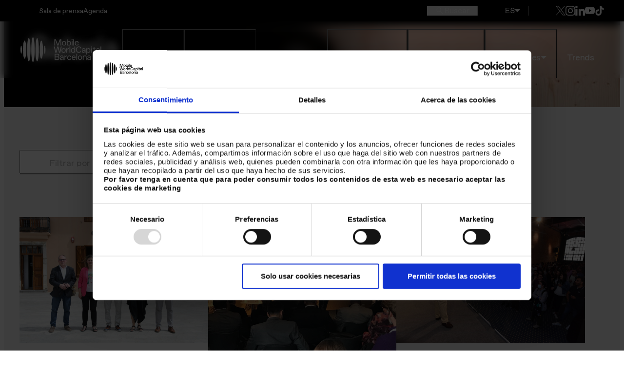

--- FILE ---
content_type: text/html; charset=UTF-8
request_url: https://mobileworldcapital.com/galeria/page/15/
body_size: 24280
content:
<!DOCTYPE html>
<html lang="es-ES" prefix="og: https://ogp.me/ns#">
    <head>
        <meta charset="UTF-8">
        <meta name="viewport" content="width=device-width, initial-scale=1">

        	<style>img:is([sizes="auto" i], [sizes^="auto," i]) { contain-intrinsic-size: 3000px 1500px }</style>
	<title>Galeria - Mobile World Capital</title>
<meta name="description" content="Galería"/>
<meta name="robots" content="index, follow, max-snippet:-1, max-video-preview:-1, max-image-preview:large"/>
<link rel="canonical" href="https://mobileworldcapital.com/galeria/" />
<meta property="og:locale" content="es_ES" />
<meta property="og:type" content="article" />
<meta property="og:title" content="Galeria - Mobile World Capital" />
<meta property="og:description" content="Galería" />
<meta property="og:url" content="https://mobileworldcapital.com/galeria/" />
<meta property="og:site_name" content="Mobile World Capital" />
<meta property="og:updated_time" content="2024-04-04T13:09:41+02:00" />
<meta property="og:image" content="https://mobileworldcapital.com/app/uploads/2024/03/53555605735_ea79c616f3_k-edited-2.jpg" />
<meta property="og:image:secure_url" content="https://mobileworldcapital.com/app/uploads/2024/03/53555605735_ea79c616f3_k-edited-2.jpg" />
<meta property="og:image:width" content="1152" />
<meta property="og:image:height" content="1152" />
<meta property="og:image:alt" content="Galeria" />
<meta property="og:image:type" content="image/jpeg" />
<meta property="article:published_time" content="2024-04-04T11:38:55+02:00" />
<meta property="article:modified_time" content="2024-04-04T13:09:41+02:00" />
<meta name="twitter:card" content="summary_large_image" />
<meta name="twitter:title" content="Galeria - Mobile World Capital" />
<meta name="twitter:description" content="Galería" />
<meta name="twitter:image" content="https://mobileworldcapital.com/app/uploads/2024/03/53555605735_ea79c616f3_k-edited-2.jpg" />
<meta name="twitter:label1" content="Time to read" />
<meta name="twitter:data1" content="Less than a minute" />
<script type="application/ld+json" class="rank-math-schema">{"@context":"https://schema.org","@graph":[{"@type":["Corporation","Organization"],"@id":"https://mobileworldcapital.com/#organization","name":"Mobile World Capital","url":"https://mobileworldcapital.com","logo":{"@type":"ImageObject","@id":"https://mobileworldcapital.com/#logo","url":"https://mobileworldcapital.com/web/app/uploads/2023/11/cropped-Logo.png","contentUrl":"https://mobileworldcapital.com/web/app/uploads/2023/11/cropped-Logo.png","caption":"Mobile World Capital","inLanguage":"es","width":"292","height":"91"}},{"@type":"WebSite","@id":"https://mobileworldcapital.com/#website","url":"https://mobileworldcapital.com","name":"Mobile World Capital","alternateName":"MWC","publisher":{"@id":"https://mobileworldcapital.com/#organization"},"inLanguage":"es"},{"@type":"ImageObject","@id":"https://mobileworldcapital.com/app/uploads/2024/03/53555605735_ea79c616f3_k-edited-2.jpg","url":"https://mobileworldcapital.com/app/uploads/2024/03/53555605735_ea79c616f3_k-edited-2.jpg","width":"200","height":"200","inLanguage":"es"},{"@type":"WebPage","@id":"https://mobileworldcapital.com/galeria/#webpage","url":"https://mobileworldcapital.com/galeria/","name":"Galeria - Mobile World Capital","datePublished":"2024-04-04T11:38:55+02:00","dateModified":"2024-04-04T13:09:41+02:00","isPartOf":{"@id":"https://mobileworldcapital.com/#website"},"primaryImageOfPage":{"@id":"https://mobileworldcapital.com/app/uploads/2024/03/53555605735_ea79c616f3_k-edited-2.jpg"},"inLanguage":"es"},{"@type":"Person","@id":"https://mobileworldcapital.com/author/mdonaire/","name":"mdonaire","url":"https://mobileworldcapital.com/author/mdonaire/","image":{"@type":"ImageObject","@id":"https://secure.gravatar.com/avatar/f92c7b985163c6d78011e248471acbe7?s=96&amp;d=mm&amp;r=g","url":"https://secure.gravatar.com/avatar/f92c7b985163c6d78011e248471acbe7?s=96&amp;d=mm&amp;r=g","caption":"mdonaire","inLanguage":"es"},"sameAs":["https://mobileworldcapital.com"],"worksFor":{"@id":"https://mobileworldcapital.com/#organization"}},{"@type":"Article","headline":"Galeria - Mobile World Capital","datePublished":"2024-04-04T11:38:55+02:00","dateModified":"2024-04-04T13:09:41+02:00","author":{"@id":"https://mobileworldcapital.com/author/mdonaire/","name":"mdonaire"},"publisher":{"@id":"https://mobileworldcapital.com/#organization"},"description":"Galer\u00eda","name":"Galeria - Mobile World Capital","@id":"https://mobileworldcapital.com/galeria/#richSnippet","isPartOf":{"@id":"https://mobileworldcapital.com/galeria/#webpage"},"image":{"@id":"https://mobileworldcapital.com/app/uploads/2024/03/53555605735_ea79c616f3_k-edited-2.jpg"},"inLanguage":"es","mainEntityOfPage":{"@id":"https://mobileworldcapital.com/galeria/#webpage"}}]}</script>
<script type="text/javascript">
/* <![CDATA[ */
window._wpemojiSettings = {"baseUrl":"https:\/\/s.w.org\/images\/core\/emoji\/15.0.3\/72x72\/","ext":".png","svgUrl":"https:\/\/s.w.org\/images\/core\/emoji\/15.0.3\/svg\/","svgExt":".svg","source":{"concatemoji":"https:\/\/mobileworldcapital.com\/wp-includes\/js\/wp-emoji-release.min.js?ver=6.7.2"}};
/*! This file is auto-generated */
!function(i,n){var o,s,e;function c(e){try{var t={supportTests:e,timestamp:(new Date).valueOf()};sessionStorage.setItem(o,JSON.stringify(t))}catch(e){}}function p(e,t,n){e.clearRect(0,0,e.canvas.width,e.canvas.height),e.fillText(t,0,0);var t=new Uint32Array(e.getImageData(0,0,e.canvas.width,e.canvas.height).data),r=(e.clearRect(0,0,e.canvas.width,e.canvas.height),e.fillText(n,0,0),new Uint32Array(e.getImageData(0,0,e.canvas.width,e.canvas.height).data));return t.every(function(e,t){return e===r[t]})}function u(e,t,n){switch(t){case"flag":return n(e,"\ud83c\udff3\ufe0f\u200d\u26a7\ufe0f","\ud83c\udff3\ufe0f\u200b\u26a7\ufe0f")?!1:!n(e,"\ud83c\uddfa\ud83c\uddf3","\ud83c\uddfa\u200b\ud83c\uddf3")&&!n(e,"\ud83c\udff4\udb40\udc67\udb40\udc62\udb40\udc65\udb40\udc6e\udb40\udc67\udb40\udc7f","\ud83c\udff4\u200b\udb40\udc67\u200b\udb40\udc62\u200b\udb40\udc65\u200b\udb40\udc6e\u200b\udb40\udc67\u200b\udb40\udc7f");case"emoji":return!n(e,"\ud83d\udc26\u200d\u2b1b","\ud83d\udc26\u200b\u2b1b")}return!1}function f(e,t,n){var r="undefined"!=typeof WorkerGlobalScope&&self instanceof WorkerGlobalScope?new OffscreenCanvas(300,150):i.createElement("canvas"),a=r.getContext("2d",{willReadFrequently:!0}),o=(a.textBaseline="top",a.font="600 32px Arial",{});return e.forEach(function(e){o[e]=t(a,e,n)}),o}function t(e){var t=i.createElement("script");t.src=e,t.defer=!0,i.head.appendChild(t)}"undefined"!=typeof Promise&&(o="wpEmojiSettingsSupports",s=["flag","emoji"],n.supports={everything:!0,everythingExceptFlag:!0},e=new Promise(function(e){i.addEventListener("DOMContentLoaded",e,{once:!0})}),new Promise(function(t){var n=function(){try{var e=JSON.parse(sessionStorage.getItem(o));if("object"==typeof e&&"number"==typeof e.timestamp&&(new Date).valueOf()<e.timestamp+604800&&"object"==typeof e.supportTests)return e.supportTests}catch(e){}return null}();if(!n){if("undefined"!=typeof Worker&&"undefined"!=typeof OffscreenCanvas&&"undefined"!=typeof URL&&URL.createObjectURL&&"undefined"!=typeof Blob)try{var e="postMessage("+f.toString()+"("+[JSON.stringify(s),u.toString(),p.toString()].join(",")+"));",r=new Blob([e],{type:"text/javascript"}),a=new Worker(URL.createObjectURL(r),{name:"wpTestEmojiSupports"});return void(a.onmessage=function(e){c(n=e.data),a.terminate(),t(n)})}catch(e){}c(n=f(s,u,p))}t(n)}).then(function(e){for(var t in e)n.supports[t]=e[t],n.supports.everything=n.supports.everything&&n.supports[t],"flag"!==t&&(n.supports.everythingExceptFlag=n.supports.everythingExceptFlag&&n.supports[t]);n.supports.everythingExceptFlag=n.supports.everythingExceptFlag&&!n.supports.flag,n.DOMReady=!1,n.readyCallback=function(){n.DOMReady=!0}}).then(function(){return e}).then(function(){var e;n.supports.everything||(n.readyCallback(),(e=n.source||{}).concatemoji?t(e.concatemoji):e.wpemoji&&e.twemoji&&(t(e.twemoji),t(e.wpemoji)))}))}((window,document),window._wpemojiSettings);
/* ]]> */
</script>
<style id='wp-emoji-styles-inline-css' type='text/css'>

	img.wp-smiley, img.emoji {
		display: inline !important;
		border: none !important;
		box-shadow: none !important;
		height: 1em !important;
		width: 1em !important;
		margin: 0 0.07em !important;
		vertical-align: -0.1em !important;
		background: none !important;
		padding: 0 !important;
	}
</style>
<link rel='stylesheet' id='wp-block-library-css' href='https://mobileworldcapital.com/wp-includes/css/dist/block-library/style.min.css?ver=6.7.2' type='text/css' media='all' />
<link rel='stylesheet' id='acf-accordion-style-css' href='https://mobileworldcapital.com/app/themes/vml/dist/accordion.css?ver=1.0.0' type='text/css' media='all' />
<link rel='stylesheet' id='acf-cards-style-css' href='https://mobileworldcapital.com/app/themes/vml/dist/cards.css?ver=1.0.1' type='text/css' media='all' />
<link rel='stylesheet' id='acf-companies-directory-style-css' href='https://mobileworldcapital.com/app/themes/vml/dist/companies-directory.css?ver=1.0.2' type='text/css' media='all' />
<style id='acf-cpt-post-list-style-inline-css' type='text/css'>
/*!*******************************************************************************************************************************************************************************************************************!*\
  !*** css ./node_modules/css-loader/dist/cjs.js??ruleSet[1].rules[3].use[1]!./node_modules/postcss-loader/dist/cjs.js??ruleSet[1].rules[3].use[2]!./lib/components/cpt-post-list/assets/styles/cpt-post-list.pcss ***!
  \*******************************************************************************************************************************************************************************************************************/


    .cpt-post-list .cpt-post-list__item {
        align-items: center;
        border-top: 1px solid var(--mwc-color-dark);
        display: flex;
        gap: 16px;
        padding: var(--mwc-spacing-24) 0;
        -webkit-text-decoration: none;
        text-decoration: none;
    }
.cpt-post-list .cpt-post-list__item .cpt-post-list__item-date {
            color: var(--mwc-color-gray);
            font-size: var(--mwc-font-size-btn);
            line-height: var(--mwc-font-line-height-btn);
            min-width: 80px;
        }
.cpt-post-list .cpt-post-list__item .cpt-post-list__item-name {
            color: var(--mwc-color-dark);
            flex-grow: 1;
            font-size: var(--mwc-font-size-btn);
            line-height: var(--mwc-font-line-height-btn);
            padding-right: var(--mwc-spacing-8);
        }
.cpt-post-list .cpt-post-list__item .cpt-post-list__item-arrow {
            align-items: center;
            border-radius: 48px;
            display: flex;
            height: 28px;
            justify-content: center;
            min-width: 28px;
            overflow: hidden;
            transition: all 0.25s;
            width: 28px;
        }
.cpt-post-list .cpt-post-list__item .cpt-post-list__item-arrow svg {
                height: 18px;
                width: 24px;
            }
.cpt-post-list .cpt-post-list__item .cpt-post-list__item-arrow svg path {
                    transition: all 0.25s;
                }
.cpt-post-list .cpt-post-list__item:hover .cpt-post-list__item-arrow {
                background-color: var(--mwc-color-red);
            }
.cpt-post-list .cpt-post-list__item:hover .cpt-post-list__item-arrow svg {
                    animation: moveArrow .5s;
                    animation-delay: .3s;
                }
.cpt-post-list .cpt-post-list__item:hover .cpt-post-list__item-arrow svg path {
                        fill: black;
                    }


/*# sourceMappingURL=cpt-post-list.css.map*/
</style>
<style id='acf-hero-banner-style-inline-css' type='text/css'>
/*!**************************************************************************************************************************************************************************************************************!*\
  !*** css ./node_modules/css-loader/dist/cjs.js??ruleSet[1].rules[2].use[1]!./node_modules/postcss-loader/dist/cjs.js??ruleSet[1].rules[2].use[2]!./lib/components/hero-banner/assets/styles/hero-banner.css ***!
  \**************************************************************************************************************************************************************************************************************/

	body.block-editor-page .is-root-container .swiper-wrapper {
		flex-direction: column;
	}

.wp-block-hero-banner {
    height: calc(100svh - var(--header-offset-top));
}

@media (min-width: 1200px) {

.wp-block-hero-banner {
        height: calc(100svh - var(--mwc-header-preheader-height) - var(--header-offset-top));
}
    }

.wp-block-hero-banner .wp-block-hero-banner-item {
		max-width: none !important;
	}

.wp-block-hero-banner .wp-block-hero-banner-item > .acf-innerblocks-container {
			height: 100%;
		}

.wp-block-hero-banner .wp-block-hero-banner-item > .acf-innerblocks-container > * {
				height: 100%;
				min-height: 0 !important;
			}

.wp-block-hero-banner .wp-block-hero-banner-item > .acf-innerblocks-container > .wp-block-video > video {
				height: 100%;
				-o-object-fit: cover;
				   object-fit: cover;
				width: 100%;
			}

.wp-block-hero-banner .wp-block-hero-banner-item.circle .wp-block-cover {
			align-items: flex-end;
			background-color: black;
			padding-bottom: 72px;
			text-align: center;
		}

@media (min-width: 1200px) {

.wp-block-hero-banner .wp-block-hero-banner-item.circle .wp-block-cover {
				justify-content: center;
				padding-bottom: 90px;
				text-align: left;
		}
			}

.wp-block-hero-banner .wp-block-hero-banner-item.circle .wp-block-cover .wp-block-cover__image-background {
				clip-path: ellipse(90% 100% at 50% calc(0% - 200px));
				height: 100%;
				position: absolute;
				width: 100%;
			}

@media (min-width: 1200px) {

.wp-block-hero-banner .wp-block-hero-banner-item.circle .wp-block-cover .wp-block-cover__image-background {
					background-position: bottom right;
					background-size: cover;
					bottom: 90px;
					clip-path: path(
						"M664.518 653C777.054 653 868.283 506.821 868.283 326.5C868.283 146.179 777.054 0 664.518 0C551.982 0 460.754 146.179 460.754 326.5C460.754 506.821 551.982 653 664.518 653ZM309.422 592.625C373.697 592.625 425.802 473.477 425.802 326.5C425.802 179.523 373.697 60.3749 309.422 60.3749C245.147 60.3749 193.042 179.523 193.042 326.5C193.042 473.477 245.147 592.625 309.422 592.625ZM158.086 326.5C158.086 432.236 122.697 517.951 79.0431 517.951C35.3888 517.951 0 432.236 0 326.5C0 220.764 35.3888 135.049 79.0431 135.049C122.697 135.049 158.086 220.764 158.086 326.5Z"
					);
					left: auto;
					max-height: 653px;
					max-width: 868px;
					right: 75px;
					top: auto;
			}
				}

.wp-block-hero-banner .wp-block-hero-banner-item.gradient .wp-block-cover {
			align-items: flex-end;
            padding-bottom: 72px;
            text-align: center;
		}

@media (min-width: 1200px) {

.wp-block-hero-banner .wp-block-hero-banner-item.gradient .wp-block-cover {
                padding-bottom: 90px;
                text-align: left;
		}
			}

.wp-block-hero-banner .wp-block-hero-banner-item.gradient .wp-block-cover .wp-block-cover__background {
				background: var(
					--wp--preset--gradient--black-to-transparent-top
				) !important;
				opacity: 1 !important;
			}

@media (min-width: 1200px) {

.wp-block-hero-banner .wp-block-hero-banner-item.gradient .wp-block-cover .wp-block-cover__background {
					background: var(
						--wp--preset--gradient--black-to-transparent-right
					) !important;
			}
				}

.wp-block-hero-banner .wp-block-hero-banner-item.gradient .wp-block-cover .wp-block-group > * {
				max-width: 100%;
			}

@media (min-width: 1200px) {

.wp-block-hero-banner .wp-block-hero-banner-item.gradient .wp-block-cover .wp-block-group > * {
					max-width: 50%;
			}
				}

.wp-block-hero-banner .swiper-pagination {
		align-items: center;
		bottom: 20px !important;
		display: flex;
		height: 40px;
		justify-content: center;
		left: 16px !important;
		min-width: 80px !important;
		width: auto !important;
	}

@media (min-width: 1200px) {

.wp-block-hero-banner .swiper-pagination {
			bottom: 40px !important;
			left: 20px !important;
			min-width: 120px !important;
	}
		}

.wp-block-hero-banner .swiper-pagination .swiper-pagination-bullet {
			background-color: white;
			border-radius: 60% 60% 60% 60% / 65% 65% 65% 65%;
			height: 23px;
			opacity: 0.5;
			transition: all 0.25s;
			width: 10px;
		}

.wp-block-hero-banner .swiper-pagination .swiper-pagination-bullet.swiper-pagination-bullet-active {
				height: 37px;
				opacity: 1;
				width: 23px;
			}


/*# sourceMappingURL=hero-banner.css.map*/
</style>
<style id='acf-infogram-style-inline-css' type='text/css'>
/*!*********************************************************************************************************************************************************************************************************!*\
  !*** css ./node_modules/css-loader/dist/cjs.js??ruleSet[1].rules[3].use[1]!./node_modules/postcss-loader/dist/cjs.js??ruleSet[1].rules[3].use[2]!./lib/components/infogram/assets/styles/infogram.pcss ***!
  \*********************************************************************************************************************************************************************************************************/
.wp-block-infogram {
    margin-left: auto !important;
    margin-right: auto !important;
    max-width: var(--wp--style--global--content-size);
}
.wp-block-infogram.alignwide {
        max-width: var(--wp--style--global--wide-size);
    }
.wp-block-infogram.alignfull {
        max-width: none;
    }


/*# sourceMappingURL=infogram.css.map*/
</style>
<style id='acf-link-table-style-inline-css' type='text/css'>
/*!*************************************************************************************************************************************************************************************************************!*\
  !*** css ./node_modules/css-loader/dist/cjs.js??ruleSet[1].rules[3].use[1]!./node_modules/postcss-loader/dist/cjs.js??ruleSet[1].rules[3].use[2]!./lib/components/link-table/assets/styles/link-table.pcss ***!
  \*************************************************************************************************************************************************************************************************************/

    body.block-editor-page .is-root-container .swiper-wrapper {
        flex-direction: column;
    }

body.block-editor-page .is-root-container .has-dark-background-color .link-table {
            --link-table-separator-color: var(--mwc-color-white) !important;
            --link-table-color: var(--mwc-color-white) !important;
        }

@media (min-width: 1200px) {
            .vml-link-table .vml-link-table__title.has-l-font-size {
                font-size: var(--wp--preset--font-size--xl) !important;

            }
}

.link-table {
    --link-table-separator-color: var(--mwc-color-dark);
    --link-table-font-size: var(--mwc-font-size-small);
    --link-table-line-height: var(--mwc-font-line-height-small);

    --link-table-color: var(--mwc-color-dark);
    --link-table-color-alt: var(--mwc-color-gray);
    --link-table-icon: var(--mwc-icon-arrow);

    display: flex;
    flex-direction: column;


}

.has-dark-background-color  .link-table {
        --link-table-separator-color: var(--mwc-color-white) !important;
        --link-table-color: var(--mwc-color-white) !important;
    }

.link-table .link-table__item {
        display: flex;
        align-items: center;
        -webkit-text-decoration: none;
        text-decoration: none;
        font-size: var(--link-table-font-size);
        line-height: var(--link-table-line-height);
        padding: var(--mwc-spacing-24) 0;
    }

.link-table .link-table__item + .link-table__item {
            border-top: 1px solid var(--link-table-separator-color);
        }

.link-table .link-table__item.link-table__item--date .link-table__item-title {
                color: var(--link-table-color);
            }

.link-table .link-table__item svg {
            min-width: 30px;
        }

.link-table .link-table__item-date {
        color: var(--link-table-color-alt);
        min-width: 80px;
        padding-right: var(--mwc-spacing-16);
    }

.link-table .link-table__item-title {
        color: var(--link-table-color-alt);
        flex-grow: 1;
    }


/*# sourceMappingURL=link-table.css.map*/
</style>
<style id='acf-logos-style-inline-css' type='text/css'>
/*!**************************************************************************************************************************************************************************************************!*\
  !*** css ./node_modules/css-loader/dist/cjs.js??ruleSet[1].rules[2].use[1]!./node_modules/postcss-loader/dist/cjs.js??ruleSet[1].rules[2].use[2]!./lib/components/logos/assets/styles/logos.css ***!
  \**************************************************************************************************************************************************************************************************/
.wp-block-logos {
	max-width: 100%;
	overflow: hidden;
}

.wp-block-logos-slider {
	position: relative;
}

.wp-block-logos-slider .swiper-wrapper {
		align-items: center;
		transition-timing-function: linear;
	}

.wp-block-logos-slider .swiper-slide {
		align-items: center;
		display: flex;
		width: auto;
	}

.wp-block-logos-slider .swiper-slide img {
			width: 150px;
			-o-object-fit: contain;
			   object-fit: contain;
			-o-object-position: center;
			   object-position: center;
		}

.wp-block-logos-slider::before,
	.wp-block-logos-slider::after {
		content: "";
		display: block;
		position: absolute;
		top: 0;
		bottom: 0;
		width: 33.3333%;
		z-index: 2;
	}

.wp-block-logos-slider::before {
		right: 0;
		background-image: linear-gradient(
			90deg,
			rgba(255, 255, 255, 0) 0%,
			rgba(255, 255, 255, 1) 100%
		);
	}

.wp-block-logos-slider::after {
		left: 0;
		background-image: linear-gradient(
			90deg,
			rgba(255, 255, 255, 1) 0%,
			rgba(255, 255, 255, 0) 100%
		);
	}

/* Editor-specific styles */

.logos-editor-view {
	position: relative;
	overflow: hidden;
}

.logos-editor-view .swiper-wrapper {
	display: flex;
	flex-direction: row !important;
	flex-wrap: nowrap;
	overflow-x: scroll;
	scrollbar-width: none;
	-ms-overflow-style: none;
	gap: 40px;
}

.logos-editor-view .swiper-wrapper::-webkit-scrollbar {
	display: none;
}

.logos-editor-view .swiper-slide {
	flex: 0 0 auto;
	min-width: 150px;
}

.logos-editor-view::before,
.logos-editor-view::after {
	display: none;
}


/*# sourceMappingURL=logos.css.map*/
</style>
<style id='acf-post-thumbnail-style-inline-css' type='text/css'>
/*!*********************************************************************************************************************************************************************************************************************!*\
  !*** css ./node_modules/css-loader/dist/cjs.js??ruleSet[1].rules[3].use[1]!./node_modules/postcss-loader/dist/cjs.js??ruleSet[1].rules[3].use[2]!./lib/components/post-thumbnail/assets/styles/post-thumbnail.pcss ***!
  \*********************************************************************************************************************************************************************************************************************/
div.block-post-thumbnail {
    display: flex;
    height: 100%;
    position: relative;
    width: 100%;
}
div.block-post-thumbnail figure.block-post-thumbnail--figure {
        background-image: var(--src);
        background-position: center;
        background-repeat: no-repeat;
        background-size: cover;
        display: flex;
        flex: 1 0 auto;
        height: 100%;
        align-content: center;
        justify-content: center;
        place-content: center;
        position: relative;
        text-align: center;
        width: 100%;
    }
div.block-post-thumbnail figure.block-post-thumbnail--figure:before {
            backdrop-filter: blur(5px);
            background-color: rgba(255, 255, 255, 0.1);
            content: close-quote;
            display: block;
            height: 100%;
            position: absolute;
            width: 100%;
            z-index: 1;
        }
div.block-post-thumbnail figure.block-post-thumbnail--figure img.block-post-thumbnail--image {
            aspect-ratio: 16 / 9;
            max-height: 100%;
            max-width: 100%;
            -o-object-fit: contain;
               object-fit: contain;
            -o-object-position: center;
               object-position: center;
            position: relative;
            z-index: 2;
        }


/*# sourceMappingURL=post-thumbnail.css.map*/
</style>
<style id='acf-video-style-inline-css' type='text/css'>
/*!**************************************************************************************************************************************************************************************************!*\
  !*** css ./node_modules/css-loader/dist/cjs.js??ruleSet[1].rules[2].use[1]!./node_modules/postcss-loader/dist/cjs.js??ruleSet[1].rules[2].use[2]!./lib/components/video/assets/styles/video.css ***!
  \**************************************************************************************************************************************************************************************************/
.embed-container {
	height: auto;
	max-width: 100%;
	overflow: hidden;
	position: relative;
}
.embed-container.arrow--black {
		--arrow-color: black;
	}
.embed-container.arrow--white {
		--arrow-color: white;
	}
.embed-container.aspectratio--1-1 {
		--ratio: 1/1;
	}
.embed-container.aspectratio--4-3 {
		--ratio: 4/3;
	}
.embed-container.aspectratio--3-4 {
		--ratio: 3/4;
	}
.embed-container.aspectratio--3-2 {
		--ratio: 3/2;
	}
.embed-container.aspectratio--2-3 {
		--ratio: 2/3;
	}
.embed-container.aspectratio--16-9 {
		--ratio: 16/9;
	}
.embed-container.aspectratio--9-16 {
		--ratio: 9/16;
	}
.embed-container .embed-preview {
		align-items: center;
		background-image: var(--image);
		background-position: center;
		background-repeat: no-repeat;
		background-size: cover;
		cursor: pointer;
		display: flex;
		height: 100%;
		justify-content: center;
		position: absolute;
		transform: translateY(0);
		transition:
			opacity 0.25s 0s, transform 0.25s 0.25s;
		width: 100%;
	}
.embed-container .embed-preview.hide {
			opacity: 0;
			transform: translateY(100%);
		}
.embed-container .embed-preview svg {
			height: 70px;
			width: 70px;
		}
@media (min-width: 768px) {
	.embed-container .embed-preview svg {
				height: 120px;
				width: 120px;
		}
			}
.embed-container .embed-preview svg path {
				fill: var(--arrow-color);
			}
.embed-container iframe {
		aspect-ratio: var(--ratio);
		background-color: black;
		border: none;
		display: block;
		height: 100%;
		width: 100%;
	}


/*# sourceMappingURL=video.css.map*/
</style>
<link rel='stylesheet' id='fontawesome-free-css' href='https://mobileworldcapital.com/app/plugins/getwid/vendors/fontawesome-free/css/all.min.css?ver=5.5.0' type='text/css' media='all' />
<link rel='stylesheet' id='slick-css' href='https://mobileworldcapital.com/app/plugins/getwid/vendors/slick/slick/slick.min.css?ver=1.9.0' type='text/css' media='all' />
<link rel='stylesheet' id='slick-theme-css' href='https://mobileworldcapital.com/app/plugins/getwid/vendors/slick/slick/slick-theme.min.css?ver=1.9.0' type='text/css' media='all' />
<link rel='stylesheet' id='mp-fancybox-css' href='https://mobileworldcapital.com/app/plugins/getwid/vendors/mp-fancybox/jquery.fancybox.min.css?ver=3.5.7-mp.1' type='text/css' media='all' />
<link rel='stylesheet' id='getwid-blocks-css' href='https://mobileworldcapital.com/app/plugins/getwid/assets/css/blocks.style.css?ver=2.0.14' type='text/css' media='all' />
<style id='global-styles-inline-css' type='text/css'>
:root{--wp--preset--aspect-ratio--square: 1;--wp--preset--aspect-ratio--4-3: 4/3;--wp--preset--aspect-ratio--3-4: 3/4;--wp--preset--aspect-ratio--3-2: 3/2;--wp--preset--aspect-ratio--2-3: 2/3;--wp--preset--aspect-ratio--16-9: 16/9;--wp--preset--aspect-ratio--9-16: 9/16;--wp--preset--color--black: #000000;--wp--preset--color--cyan-bluish-gray: #abb8c3;--wp--preset--color--white: #FFFFFF;--wp--preset--color--pale-pink: #f78da7;--wp--preset--color--vivid-red: #cf2e2e;--wp--preset--color--luminous-vivid-orange: #ff6900;--wp--preset--color--luminous-vivid-amber: #fcb900;--wp--preset--color--light-green-cyan: #7bdcb5;--wp--preset--color--vivid-green-cyan: #00d084;--wp--preset--color--pale-cyan-blue: #8ed1fc;--wp--preset--color--vivid-cyan-blue: #0693e3;--wp--preset--color--vivid-purple: #9b51e0;--wp--preset--color--red: #DE0000;--wp--preset--color--orange: #FF6900;--wp--preset--color--dark: #000000;--wp--preset--color--gray-dark: #7E7E7E;--wp--preset--color--gray: #BABABA;--wp--preset--color--gray-light: #F2F2F2;--wp--preset--gradient--vivid-cyan-blue-to-vivid-purple: linear-gradient(135deg,rgba(6,147,227,1) 0%,rgb(155,81,224) 100%);--wp--preset--gradient--light-green-cyan-to-vivid-green-cyan: linear-gradient(135deg,rgb(122,220,180) 0%,rgb(0,208,130) 100%);--wp--preset--gradient--luminous-vivid-amber-to-luminous-vivid-orange: linear-gradient(135deg,rgba(252,185,0,1) 0%,rgba(255,105,0,1) 100%);--wp--preset--gradient--luminous-vivid-orange-to-vivid-red: linear-gradient(135deg,rgba(255,105,0,1) 0%,rgb(207,46,46) 100%);--wp--preset--gradient--very-light-gray-to-cyan-bluish-gray: linear-gradient(135deg,rgb(238,238,238) 0%,rgb(169,184,195) 100%);--wp--preset--gradient--cool-to-warm-spectrum: linear-gradient(135deg,rgb(74,234,220) 0%,rgb(151,120,209) 20%,rgb(207,42,186) 40%,rgb(238,44,130) 60%,rgb(251,105,98) 80%,rgb(254,248,76) 100%);--wp--preset--gradient--blush-light-purple: linear-gradient(135deg,rgb(255,206,236) 0%,rgb(152,150,240) 100%);--wp--preset--gradient--blush-bordeaux: linear-gradient(135deg,rgb(254,205,165) 0%,rgb(254,45,45) 50%,rgb(107,0,62) 100%);--wp--preset--gradient--luminous-dusk: linear-gradient(135deg,rgb(255,203,112) 0%,rgb(199,81,192) 50%,rgb(65,88,208) 100%);--wp--preset--gradient--pale-ocean: linear-gradient(135deg,rgb(255,245,203) 0%,rgb(182,227,212) 50%,rgb(51,167,181) 100%);--wp--preset--gradient--electric-grass: linear-gradient(135deg,rgb(202,248,128) 0%,rgb(113,206,126) 100%);--wp--preset--gradient--midnight: linear-gradient(135deg,rgb(2,3,129) 0%,rgb(40,116,252) 100%);--wp--preset--gradient--black-to-transparent-right: linear-gradient(90deg, #000 37.03%, rgba(0, 0, 0, 0.00) 65.31%);--wp--preset--gradient--black-to-transparent-top: linear-gradient(0deg, #000 37.03%, rgba(0, 0, 0, 0.00) 65.31%);--wp--preset--font-size--small: 13px;--wp--preset--font-size--medium: clamp(14px, 0.875rem + ((1vw - 3.2px) * 0.556), 20px);--wp--preset--font-size--large: clamp(22.041px, 1.378rem + ((1vw - 3.2px) * 1.293), 36px);--wp--preset--font-size--x-large: clamp(25.014px, 1.563rem + ((1vw - 3.2px) * 1.573), 42px);--wp--preset--font-size--xxs: 1rem;--wp--preset--font-size--xs: clamp(1.01rem, 1.01rem + ((1vw - 0.2rem) * 0.17), 1.125rem);--wp--preset--font-size--s: clamp(1.12501rem, 1.125rem + ((1vw - 0.2rem) * 0.185), 1.25rem);--wp--preset--font-size--m: clamp(1.2501rem, 1.25rem + ((1vw - 0.2rem) * 0.37), 1.5rem);--wp--preset--font-size--l: 2.5rem;--wp--preset--font-size--xl: clamp(2.501rem, 2.501rem + ((1vw - 0.2rem) * 0.739), 3rem);--wp--preset--font-size--xxl: clamp(3.01rem, 3.01rem + ((1vw - 0.2rem) * 1.467), 4rem);--wp--preset--font-size--xxxl: clamp(4.01rem, 4.01rem + ((1vw - 0.2rem) * 2.948), 6rem);--wp--preset--font-size--xxxxl: 9.375rem;--wp--preset--font-family--abc-favorit: "ABC Favorit", sans-serif;--wp--preset--spacing--20: 2.0rem;--wp--preset--spacing--30: 0.67rem;--wp--preset--spacing--40: 1rem;--wp--preset--spacing--50: 1.5rem;--wp--preset--spacing--60: 2.25rem;--wp--preset--spacing--70: 3.38rem;--wp--preset--spacing--80: 5.06rem;--wp--preset--spacing--5: 0.5rem;--wp--preset--spacing--10: 1rem;--wp--preset--spacing--15: 1.5rem;--wp--preset--shadow--natural: 6px 6px 9px rgba(0, 0, 0, 0.2);--wp--preset--shadow--deep: 12px 12px 50px rgba(0, 0, 0, 0.4);--wp--preset--shadow--sharp: 6px 6px 0px rgba(0, 0, 0, 0.2);--wp--preset--shadow--outlined: 6px 6px 0px -3px rgba(255, 255, 255, 1), 6px 6px rgba(0, 0, 0, 1);--wp--preset--shadow--crisp: 6px 6px 0px rgba(0, 0, 0, 1);}:root { --wp--style--global--content-size: 1200px;--wp--style--global--wide-size: 1400px; }:where(body) { margin: 0; }.wp-site-blocks { padding-top: var(--wp--style--root--padding-top); padding-bottom: var(--wp--style--root--padding-bottom); }.has-global-padding { padding-right: var(--wp--style--root--padding-right); padding-left: var(--wp--style--root--padding-left); }.has-global-padding > .alignfull { margin-right: calc(var(--wp--style--root--padding-right) * -1); margin-left: calc(var(--wp--style--root--padding-left) * -1); }.has-global-padding :where(:not(.alignfull.is-layout-flow) > .has-global-padding:not(.wp-block-block, .alignfull)) { padding-right: 0; padding-left: 0; }.has-global-padding :where(:not(.alignfull.is-layout-flow) > .has-global-padding:not(.wp-block-block, .alignfull)) > .alignfull { margin-left: 0; margin-right: 0; }.wp-site-blocks > .alignleft { float: left; margin-right: 2em; }.wp-site-blocks > .alignright { float: right; margin-left: 2em; }.wp-site-blocks > .aligncenter { justify-content: center; margin-left: auto; margin-right: auto; }:where(.wp-site-blocks) > * { margin-block-start: 24px; margin-block-end: 0; }:where(.wp-site-blocks) > :first-child { margin-block-start: 0; }:where(.wp-site-blocks) > :last-child { margin-block-end: 0; }:root { --wp--style--block-gap: 24px; }:root :where(.is-layout-flow) > :first-child{margin-block-start: 0;}:root :where(.is-layout-flow) > :last-child{margin-block-end: 0;}:root :where(.is-layout-flow) > *{margin-block-start: 24px;margin-block-end: 0;}:root :where(.is-layout-constrained) > :first-child{margin-block-start: 0;}:root :where(.is-layout-constrained) > :last-child{margin-block-end: 0;}:root :where(.is-layout-constrained) > *{margin-block-start: 24px;margin-block-end: 0;}:root :where(.is-layout-flex){gap: 24px;}:root :where(.is-layout-grid){gap: 24px;}.is-layout-flow > .alignleft{float: left;margin-inline-start: 0;margin-inline-end: 2em;}.is-layout-flow > .alignright{float: right;margin-inline-start: 2em;margin-inline-end: 0;}.is-layout-flow > .aligncenter{margin-left: auto !important;margin-right: auto !important;}.is-layout-constrained > .alignleft{float: left;margin-inline-start: 0;margin-inline-end: 2em;}.is-layout-constrained > .alignright{float: right;margin-inline-start: 2em;margin-inline-end: 0;}.is-layout-constrained > .aligncenter{margin-left: auto !important;margin-right: auto !important;}.is-layout-constrained > :where(:not(.alignleft):not(.alignright):not(.alignfull)){max-width: var(--wp--style--global--content-size);margin-left: auto !important;margin-right: auto !important;}.is-layout-constrained > .alignwide{max-width: var(--wp--style--global--wide-size);}body .is-layout-flex{display: flex;}.is-layout-flex{flex-wrap: wrap;align-items: center;}.is-layout-flex > :is(*, div){margin: 0;}body .is-layout-grid{display: grid;}.is-layout-grid > :is(*, div){margin: 0;}body{font-family: var(--wp--preset--font-family--abc-favorit);font-size: var(--wp--preset--font-size--xs);--wp--style--root--padding-top: 0px;--wp--style--root--padding-right: var(--wp--preset--spacing--10);--wp--style--root--padding-bottom: 0px;--wp--style--root--padding-left: var(--wp--preset--spacing--10);}a:where(:not(.wp-element-button)){text-decoration: underline;}:root :where(.wp-element-button, .wp-block-button__link){background-color: #32373c;border-width: 0;color: #fff;font-family: inherit;font-size: inherit;line-height: inherit;padding: calc(0.667em + 2px) calc(1.333em + 2px);text-decoration: none;}.has-black-color{color: var(--wp--preset--color--black) !important;}.has-cyan-bluish-gray-color{color: var(--wp--preset--color--cyan-bluish-gray) !important;}.has-white-color{color: var(--wp--preset--color--white) !important;}.has-pale-pink-color{color: var(--wp--preset--color--pale-pink) !important;}.has-vivid-red-color{color: var(--wp--preset--color--vivid-red) !important;}.has-luminous-vivid-orange-color{color: var(--wp--preset--color--luminous-vivid-orange) !important;}.has-luminous-vivid-amber-color{color: var(--wp--preset--color--luminous-vivid-amber) !important;}.has-light-green-cyan-color{color: var(--wp--preset--color--light-green-cyan) !important;}.has-vivid-green-cyan-color{color: var(--wp--preset--color--vivid-green-cyan) !important;}.has-pale-cyan-blue-color{color: var(--wp--preset--color--pale-cyan-blue) !important;}.has-vivid-cyan-blue-color{color: var(--wp--preset--color--vivid-cyan-blue) !important;}.has-vivid-purple-color{color: var(--wp--preset--color--vivid-purple) !important;}.has-red-color{color: var(--wp--preset--color--red) !important;}.has-orange-color{color: var(--wp--preset--color--orange) !important;}.has-dark-color{color: var(--wp--preset--color--dark) !important;}.has-gray-dark-color{color: var(--wp--preset--color--gray-dark) !important;}.has-gray-color{color: var(--wp--preset--color--gray) !important;}.has-gray-light-color{color: var(--wp--preset--color--gray-light) !important;}.has-black-background-color{background-color: var(--wp--preset--color--black) !important;}.has-cyan-bluish-gray-background-color{background-color: var(--wp--preset--color--cyan-bluish-gray) !important;}.has-white-background-color{background-color: var(--wp--preset--color--white) !important;}.has-pale-pink-background-color{background-color: var(--wp--preset--color--pale-pink) !important;}.has-vivid-red-background-color{background-color: var(--wp--preset--color--vivid-red) !important;}.has-luminous-vivid-orange-background-color{background-color: var(--wp--preset--color--luminous-vivid-orange) !important;}.has-luminous-vivid-amber-background-color{background-color: var(--wp--preset--color--luminous-vivid-amber) !important;}.has-light-green-cyan-background-color{background-color: var(--wp--preset--color--light-green-cyan) !important;}.has-vivid-green-cyan-background-color{background-color: var(--wp--preset--color--vivid-green-cyan) !important;}.has-pale-cyan-blue-background-color{background-color: var(--wp--preset--color--pale-cyan-blue) !important;}.has-vivid-cyan-blue-background-color{background-color: var(--wp--preset--color--vivid-cyan-blue) !important;}.has-vivid-purple-background-color{background-color: var(--wp--preset--color--vivid-purple) !important;}.has-red-background-color{background-color: var(--wp--preset--color--red) !important;}.has-orange-background-color{background-color: var(--wp--preset--color--orange) !important;}.has-dark-background-color{background-color: var(--wp--preset--color--dark) !important;}.has-gray-dark-background-color{background-color: var(--wp--preset--color--gray-dark) !important;}.has-gray-background-color{background-color: var(--wp--preset--color--gray) !important;}.has-gray-light-background-color{background-color: var(--wp--preset--color--gray-light) !important;}.has-black-border-color{border-color: var(--wp--preset--color--black) !important;}.has-cyan-bluish-gray-border-color{border-color: var(--wp--preset--color--cyan-bluish-gray) !important;}.has-white-border-color{border-color: var(--wp--preset--color--white) !important;}.has-pale-pink-border-color{border-color: var(--wp--preset--color--pale-pink) !important;}.has-vivid-red-border-color{border-color: var(--wp--preset--color--vivid-red) !important;}.has-luminous-vivid-orange-border-color{border-color: var(--wp--preset--color--luminous-vivid-orange) !important;}.has-luminous-vivid-amber-border-color{border-color: var(--wp--preset--color--luminous-vivid-amber) !important;}.has-light-green-cyan-border-color{border-color: var(--wp--preset--color--light-green-cyan) !important;}.has-vivid-green-cyan-border-color{border-color: var(--wp--preset--color--vivid-green-cyan) !important;}.has-pale-cyan-blue-border-color{border-color: var(--wp--preset--color--pale-cyan-blue) !important;}.has-vivid-cyan-blue-border-color{border-color: var(--wp--preset--color--vivid-cyan-blue) !important;}.has-vivid-purple-border-color{border-color: var(--wp--preset--color--vivid-purple) !important;}.has-red-border-color{border-color: var(--wp--preset--color--red) !important;}.has-orange-border-color{border-color: var(--wp--preset--color--orange) !important;}.has-dark-border-color{border-color: var(--wp--preset--color--dark) !important;}.has-gray-dark-border-color{border-color: var(--wp--preset--color--gray-dark) !important;}.has-gray-border-color{border-color: var(--wp--preset--color--gray) !important;}.has-gray-light-border-color{border-color: var(--wp--preset--color--gray-light) !important;}.has-vivid-cyan-blue-to-vivid-purple-gradient-background{background: var(--wp--preset--gradient--vivid-cyan-blue-to-vivid-purple) !important;}.has-light-green-cyan-to-vivid-green-cyan-gradient-background{background: var(--wp--preset--gradient--light-green-cyan-to-vivid-green-cyan) !important;}.has-luminous-vivid-amber-to-luminous-vivid-orange-gradient-background{background: var(--wp--preset--gradient--luminous-vivid-amber-to-luminous-vivid-orange) !important;}.has-luminous-vivid-orange-to-vivid-red-gradient-background{background: var(--wp--preset--gradient--luminous-vivid-orange-to-vivid-red) !important;}.has-very-light-gray-to-cyan-bluish-gray-gradient-background{background: var(--wp--preset--gradient--very-light-gray-to-cyan-bluish-gray) !important;}.has-cool-to-warm-spectrum-gradient-background{background: var(--wp--preset--gradient--cool-to-warm-spectrum) !important;}.has-blush-light-purple-gradient-background{background: var(--wp--preset--gradient--blush-light-purple) !important;}.has-blush-bordeaux-gradient-background{background: var(--wp--preset--gradient--blush-bordeaux) !important;}.has-luminous-dusk-gradient-background{background: var(--wp--preset--gradient--luminous-dusk) !important;}.has-pale-ocean-gradient-background{background: var(--wp--preset--gradient--pale-ocean) !important;}.has-electric-grass-gradient-background{background: var(--wp--preset--gradient--electric-grass) !important;}.has-midnight-gradient-background{background: var(--wp--preset--gradient--midnight) !important;}.has-black-to-transparent-right-gradient-background{background: var(--wp--preset--gradient--black-to-transparent-right) !important;}.has-black-to-transparent-top-gradient-background{background: var(--wp--preset--gradient--black-to-transparent-top) !important;}.has-small-font-size{font-size: var(--wp--preset--font-size--small) !important;}.has-medium-font-size{font-size: var(--wp--preset--font-size--medium) !important;}.has-large-font-size{font-size: var(--wp--preset--font-size--large) !important;}.has-x-large-font-size{font-size: var(--wp--preset--font-size--x-large) !important;}.has-xxs-font-size{font-size: var(--wp--preset--font-size--xxs) !important;}.has-xs-font-size{font-size: var(--wp--preset--font-size--xs) !important;}.has-s-font-size{font-size: var(--wp--preset--font-size--s) !important;}.has-m-font-size{font-size: var(--wp--preset--font-size--m) !important;}.has-l-font-size{font-size: var(--wp--preset--font-size--l) !important;}.has-xl-font-size{font-size: var(--wp--preset--font-size--xl) !important;}.has-xxl-font-size{font-size: var(--wp--preset--font-size--xxl) !important;}.has-xxxl-font-size{font-size: var(--wp--preset--font-size--xxxl) !important;}.has-xxxxl-font-size{font-size: var(--wp--preset--font-size--xxxxl) !important;}.has-abc-favorit-font-family{font-family: var(--wp--preset--font-family--abc-favorit) !important;}
:root :where(.wp-block-pullquote){font-size: clamp(0.984em, 0.984rem + ((1vw - 0.2em) * 0.764), 1.5em);line-height: 1.6;}
</style>
<link rel='stylesheet' id='vml-core-css' href='https://mobileworldcapital.com/app/themes/vml/style.css?ver=1.0.1' type='text/css' media='all' />
<link rel='stylesheet' id='vml-wp-css' href='https://mobileworldcapital.com/app/themes/vml/dist/wp.css?ver=dfc9ef145c4861e0398d' type='text/css' media='all' />
<script type="text/javascript" src="https://mobileworldcapital.com/app/themes/vml/dist/accordion.js?ver=b8a94a98419eef93eda4" id="acf-accordion-script-js"></script>
<script type="text/javascript" src="https://mobileworldcapital.com/app/themes/vml/dist/cards.js?ver=7e9477c91ea74b7382e8" id="acf-cards-script-js"></script>
<script type="text/javascript" src="https://mobileworldcapital.com/wp-includes/js/dist/hooks.min.js?ver=4d63a3d491d11ffd8ac6" id="wp-hooks-js"></script>
<script type="text/javascript" src="https://mobileworldcapital.com/wp-includes/js/dist/i18n.min.js?ver=5e580eb46a90c2b997e6" id="wp-i18n-js"></script>
<script type="text/javascript" id="wp-i18n-js-after">
/* <![CDATA[ */
wp.i18n.setLocaleData( { 'text direction\u0004ltr': [ 'ltr' ] } );
/* ]]> */
</script>
<script type="text/javascript" src="https://mobileworldcapital.com/wp-includes/js/dist/vendor/wp-polyfill.min.js?ver=3.15.0" id="wp-polyfill-js"></script>
<script type="text/javascript" src="https://mobileworldcapital.com/wp-includes/js/dist/url.min.js?ver=e87eb76272a3a08402d2" id="wp-url-js"></script>
<script type="text/javascript" id="wp-api-fetch-js-translations">
/* <![CDATA[ */
( function( domain, translations ) {
	var localeData = translations.locale_data[ domain ] || translations.locale_data.messages;
	localeData[""].domain = domain;
	wp.i18n.setLocaleData( localeData, domain );
} )( "default", {"translation-revision-date":"2025-01-30 07:43:09+0000","generator":"GlotPress\/4.0.1","domain":"messages","locale_data":{"messages":{"":{"domain":"messages","plural-forms":"nplurals=2; plural=n != 1;","lang":"es"},"You are probably offline.":["Probablemente est\u00e1s desconectado."],"Media upload failed. If this is a photo or a large image, please scale it down and try again.":["La subida de medios ha fallado. Si esto es una foto o una imagen grande, por favor, reduce su tama\u00f1o e int\u00e9ntalo de nuevo."],"The response is not a valid JSON response.":["Las respuesta no es una respuesta JSON v\u00e1lida."],"An unknown error occurred.":["Ha ocurrido un error desconocido."]}},"comment":{"reference":"wp-includes\/js\/dist\/api-fetch.js"}} );
/* ]]> */
</script>
<script type="text/javascript" src="https://mobileworldcapital.com/wp-includes/js/dist/api-fetch.min.js?ver=d387b816bc1ed2042e28" id="wp-api-fetch-js"></script>
<script type="text/javascript" id="wp-api-fetch-js-after">
/* <![CDATA[ */
wp.apiFetch.use( wp.apiFetch.createRootURLMiddleware( "https://mobileworldcapital.com/wp-json/" ) );
wp.apiFetch.nonceMiddleware = wp.apiFetch.createNonceMiddleware( "60c3edce3f" );
wp.apiFetch.use( wp.apiFetch.nonceMiddleware );
wp.apiFetch.use( wp.apiFetch.mediaUploadMiddleware );
wp.apiFetch.nonceEndpoint = "https://mobileworldcapital.com/wp-admin/admin-ajax.php?action=rest-nonce";
/* ]]> */
</script>
<script type="text/javascript" src="https://mobileworldcapital.com/wp-includes/js/dist/dom-ready.min.js?ver=f77871ff7694fffea381" id="wp-dom-ready-js"></script>
<script type="text/javascript" src="https://mobileworldcapital.com/app/themes/vml/dist/companies-directory.js?ver=5a72643a66246536a851" id="acf-companies-directory-script-js"></script>
<script type="text/javascript" src="https://mobileworldcapital.com/app/themes/vml/dist/cpt-post-list.js?ver=59382928ca03c38310e2" id="acf-cpt-post-list-script-js"></script>
<script type="text/javascript" src="https://mobileworldcapital.com/app/themes/vml/dist/hero-banner.js?ver=886eb32cf21163d79d49" id="acf-hero-banner-script-js"></script>
<script type="text/javascript" src="https://mobileworldcapital.com/app/themes/vml/dist/infogram.js?ver=0d296a83b084d41ad7b0" id="acf-infogram-script-js"></script>
<script type="text/javascript" src="https://mobileworldcapital.com/app/themes/vml/dist/link-table.js?ver=a64ce990b89d6d69fb5a" id="acf-link-table-script-js"></script>
<script type="text/javascript" src="https://mobileworldcapital.com/app/themes/vml/dist/logos.js?ver=b67305c7fa768f615f55" id="acf-logos-script-js"></script>
<script type="text/javascript" src="https://mobileworldcapital.com/app/themes/vml/dist/post-thumbnail.js?ver=63cf4d2880a49a073655" id="acf-post-thumbnail-script-js"></script>
<script type="text/javascript" src="https://mobileworldcapital.com/app/themes/vml/dist/video.js?ver=f3a34b7bbfcb07a82217" id="acf-video-script-js"></script>
<script type="text/javascript" src="https://mobileworldcapital.com/wp-includes/js/jquery/jquery.min.js?ver=3.7.1" id="jquery-core-js"></script>
<script type="text/javascript" src="https://mobileworldcapital.com/wp-includes/js/jquery/jquery-migrate.min.js?ver=3.4.1" id="jquery-migrate-js"></script>
<script type="text/javascript" src="https://mobileworldcapital.com/wp-includes/js/underscore.min.js?ver=1.13.7" id="underscore-js"></script>
<script type="text/javascript" id="wp-util-js-extra">
/* <![CDATA[ */
var _wpUtilSettings = {"ajax":{"url":"\/wp-admin\/admin-ajax.php"}};
/* ]]> */
</script>
<script type="text/javascript" src="https://mobileworldcapital.com/wp-includes/js/wp-util.min.js?ver=6.7.2" id="wp-util-js"></script>
<script type="text/javascript" src="https://mobileworldcapital.com/app/themes/vml/dist/wp.js?ver=dfc9ef145c4861e0398d" id="vml-wp-js"></script>
<link rel="https://api.w.org/" href="https://mobileworldcapital.com/wp-json/" /><link rel="alternate" title="JSON" type="application/json" href="https://mobileworldcapital.com/wp-json/wp/v2/pages/12394" /><link rel="EditURI" type="application/rsd+xml" title="RSD" href="https://mobileworldcapital.com/xmlrpc.php?rsd" />
<meta name="generator" content="WordPress 6.7.2" />
<link rel='shortlink' href='https://mobileworldcapital.com/?p=12394' />
<link rel="alternate" title="oEmbed (JSON)" type="application/json+oembed" href="https://mobileworldcapital.com/wp-json/oembed/1.0/embed?url=https%3A%2F%2Fmobileworldcapital.com%2Fgaleria%2F" />
<link rel="alternate" title="oEmbed (XML)" type="text/xml+oembed" href="https://mobileworldcapital.com/wp-json/oembed/1.0/embed?url=https%3A%2F%2Fmobileworldcapital.com%2Fgaleria%2F&#038;format=xml" />
<style class='wp-fonts-local' type='text/css'>
@font-face{font-family:"ABC Favorit";font-style:normal;font-weight:400;font-display:swap;src:url('https://mobileworldcapital.com/app/themes/vml/dist/fonts/ABCFavorit-Regular.a9c1c46c.woff2') format('woff2');}
@font-face{font-family:"ABC Favorit";font-style:normal;font-weight:700;font-display:swap;src:url('https://mobileworldcapital.com/app/themes/vml/dist/fonts/ABCFavorit-Bold.9d1a95ed.woff2') format('woff2');}
</style>
<link rel="icon" href="https://mobileworldcapital.com/app/uploads/2024/06/cropped-Favicon_1-1-32x32.png" sizes="32x32" />
<link rel="icon" href="https://mobileworldcapital.com/app/uploads/2024/06/cropped-Favicon_1-1-192x192.png" sizes="192x192" />
<link rel="apple-touch-icon" href="https://mobileworldcapital.com/app/uploads/2024/06/cropped-Favicon_1-1-180x180.png" />
<meta name="msapplication-TileImage" content="https://mobileworldcapital.com/app/uploads/2024/06/cropped-Favicon_1-1-270x270.png" />
		<style type="text/css" id="wp-custom-css">
			@media (min-width: 782px) and (max-width: 991px) {
	.itinerary-block {
		flex-wrap: wrap !important;
	}
	.itinerary-block .wp-block-column {
		flex-basis: calc(50% - 12px) !important;
	}
}

.custom-content {
	ul {
		box-sizing: border-box;
		list-style: revert;
		margin-bottom: var(--mwc-spacing-24);

		li {
			margin-left: var(--mwc-spacing-24);
			
			+ li {
				margin-top: var(--mwc-spacing-8);
			}
			
			ul {
				margin-top: var(--mwc-spacing-16);
			}
		}
	}

	.wp-block-heading {
		font-size: var(--mwc-font-size-s);
		letter-spacing: -1.6px;
		line-height: var(--mwc-font-line-height-s);
		margin-top: var(--mwc-spacing-40);
	}
}
		</style>
		

        <!-- Google Tag Manager -->
<script>(function(w,d,s,l,i){w[l]=w[l]||[];w[l].push({'gtm.start':
new Date().getTime(),event:'gtm.js'});var f=d.getElementsByTagName(s)[0],
j=d.createElement(s),dl=l!='dataLayer'?'&l='+l:'';j.async=true;j.src=
'https://www.googletagmanager.com/gtm.js?id='+i+dl;f.parentNode.insertBefore(j,f);
})(window,document,'script','dataLayer','GTM-5SNCMFM');</script>
<!-- End Google Tag Manager -->

<!-- Google Tag Manager -->
<script>(function(w,d,s,l,i){w[l]=w[l]||[];w[l].push({'gtm.start':
new Date().getTime(),event:'gtm.js'});var f=d.getElementsByTagName(s)[0],
j=d.createElement(s),dl=l!='dataLayer2'?'&l='+l:'';j.async=true;j.src=
'https://www.googletagmanager.com/gtm.js?id='+i+dl;f.parentNode.insertBefore(j,f);
})(window,document,'script','dataLayer2','GTM-MZXNJ374');</script>
<!-- End Google Tag Manager -->
    </head>
    <body class="paged page-template-default page page-id-12394 wp-custom-logo paged-15 page-paged-15" data-template="base.twig">
        
        <!-- Google Tag Manager (noscript) -->
<noscript><iframe src="https://www.googletagmanager.com/ns.html?id=GTM-5SNCMFM"
height="0" width="0" style="display:none;visibility:hidden"></iframe></noscript>
<!-- End Google Tag Manager (noscript) -->

<!-- Google Tag Manager (noscript) -->
<noscript><iframe src="https://www.googletagmanager.com/ns.html?id=GTM-MZXNJ374"
height="0" width="0" style="display:none;visibility:hidden"></iframe></noscript>
<!-- End Google Tag Manager (noscript) -->

                    <header id="header" class="header" data-header>
    <div class="header__content">
        <div class="header__preheader">
            <div class="header__preheader-search">
                <button class="header__preheader-search-toggler" data-search-toggler aria-label="Buscar">
                    <svg width="20" height="20" viewBox="0 0 20 20" fill="none" xmlns="http://www.w3.org/2000/svg" class="header__preheader-search-icon">
                        <path d="M15.8886 16.6477L10.9255 11.6843C10.5089 12.0006 10.052 12.2455 9.5549 12.4191C9.05781 12.5927 8.54483 12.6796 8.01594 12.6796C6.71622 12.6796 5.61128 12.2246 4.70115 11.3148C3.79101 10.4049 3.33594 9.30045 3.33594 8.00143C3.33594 6.70254 3.79087 5.59768 4.70073 4.68684C5.61059 3.77615 6.71503 3.3208 8.01406 3.3208C9.31295 3.3208 10.4178 3.77587 11.3286 4.68601C12.2393 5.59615 12.6947 6.70108 12.6947 8.0008C12.6947 8.54566 12.6052 9.06663 12.4264 9.56372C12.2473 10.0609 12.005 10.5098 11.6995 10.9104L16.6626 15.8735L15.8886 16.6477ZM8.01531 11.5964C9.01962 11.5964 9.87003 11.2481 10.5666 10.5514C11.2632 9.8549 11.6116 9.00448 11.6116 8.00018C11.6116 6.99587 11.2632 6.14545 10.5666 5.44893C9.87003 4.75226 9.01962 4.40393 8.01531 4.40393C7.01101 4.40393 6.16059 4.75226 5.46406 5.44893C4.7674 6.14545 4.41906 6.99587 4.41906 8.00018C4.41906 9.00448 4.7674 9.8549 5.46406 10.5514C6.16059 11.2481 7.01101 11.5964 8.01531 11.5964Z" />
                    </svg>
                    Buscar
                </button>
            </div>
            <div class="header__preheader-menu">
                                            <nav class="menu-container">
        <ul id="pre-header" class="menu">
                    <li id="menu-item-2136" class="menu-item menu-item-type-post_type menu-item-object-page menu-item-2136 menu-item-2136 menu-item-depth-0">
                <a href="https://mobileworldcapital.com/sala-de-prensa/" class="button button-primary button-primary--light" >
                    Sala de prensa
                </a>
            </li>
                    <li id="menu-item-6533" class="menu-item menu-item-type-custom menu-item-object-custom menu-item-6533 menu-item-6533 menu-item-depth-0">
                <a href="/agenda" class="button button-primary button-primary--light" >
                    Agenda
                </a>
            </li>
            </ul>
            </nav>
                </div>
            <div class="header__preheader-lang">
                                            <nav class="menu-container">
        <ul id="secondary" class="menu">
                    <li id="menu-item-205" class="pll-parent-menu-item menu-item menu-item-type-custom menu-item-object-custom menu-item-has-children menu-item-205 menu-item-205 menu-item-depth-0">
                <a href="#pll_switcher" >
                    ES
                </a>
                <ul class="sub-menu">
                                                                        <li id="menu-item-205-ca" class="lang-item lang-item-11 lang-item-ca lang-item-first menu-item menu-item-type-custom menu-item-object-custom menu-item-205-ca menu-item-205-ca menu-item-depth-1">
                                <a href="https://mobileworldcapital.com/ca/galeria/" hreflang="ca" lang="ca" >CA</a>
                            </li>
                                                                                                <li id="menu-item-205-en" class="lang-item lang-item-16 lang-item-en menu-item menu-item-type-custom menu-item-object-custom menu-item-205-en menu-item-205-en menu-item-depth-1">
                                <a href="https://mobileworldcapital.com/en/gallery/" hreflang="en-GB" lang="en-GB" >EN</a>
                            </li>
                                                                                                        </ul>
            </li>
            </ul>
            </nav>
                </div>
            <div class="header__preheader-social">
                                            <nav class="menu-container">
        <ul id="social" class="menu">
                    <li id="menu-item-18" class="menu-item menu-item-type-custom menu-item-object-custom menu-item-18 menu-item-18 menu-item-depth-0">
                <a href="https://twitter.com/MWCapital" class="social social--light social--x" target="_blank">
                    <span class="visually-hidden">x</span>
                </a>
            </li>
                    <li id="menu-item-19" class="menu-item menu-item-type-custom menu-item-object-custom menu-item-19 menu-item-19 menu-item-depth-0">
                <a href="https://www.instagram.com/mwcbarcelona/" class="social social--light social--instagram" target="_blank">
                    <span class="visually-hidden">instagram</span>
                </a>
            </li>
                    <li id="menu-item-20" class="menu-item menu-item-type-custom menu-item-object-custom menu-item-20 menu-item-20 menu-item-depth-0">
                <a href="https://www.linkedin.com/company/mwcapital/" class="social social--light social--linked-in" target="_blank">
                    <span class="visually-hidden">linked-in</span>
                </a>
            </li>
                    <li id="menu-item-21" class="menu-item menu-item-type-custom menu-item-object-custom menu-item-21 menu-item-21 menu-item-depth-0">
                <a href="https://www.youtube.com/user/MobileWorldCapital" class="social social--light social--youtube" target="_blank">
                    <span class="visually-hidden">youtube</span>
                </a>
            </li>
                    <li id="menu-item-17191" class="menu-item menu-item-type-custom menu-item-object-custom menu-item-17191 menu-item-17191 menu-item-depth-0">
                <a href="https://www.tiktok.com/@mwcapital" class="social social--light social--tiktok" target="_blank">
                    <span class="visually-hidden">tiktok</span>
                </a>
            </li>
            </ul>
            </nav>
                </div>
        </div>

        <div class="header__main">
            <a href="https://mobileworldcapital.com/" class="header__brand">
                <svg width="233" height="73" viewBox="0 0 233 73" fill="none" xmlns="http://www.w3.org/2000/svg">
                    <path d="M11.9265 62.6329C14.5869 62.6329 16.7436 50.9325 16.7436 36.4993C16.7436 22.0661 14.5869 10.3657 11.9265 10.3657C9.26606 10.3657 7.10938 22.0661 7.10938 36.4993C7.10938 50.9325 9.26606 62.6329 11.9265 62.6329Z" fill="white"/>
                    <path d="M2.14737 48.1603C3.33334 48.1603 4.29475 42.9411 4.29475 36.503C4.29475 30.0649 3.33334 24.8457 2.14737 24.8457C0.96141 24.8457 0 30.0649 0 36.503C0 42.9411 0.96141 48.1603 2.14737 48.1603Z" fill="white"/>
                    <path d="M23.9694 70.303C26.6298 70.303 28.7865 55.1689 28.7865 36.5001C28.7865 17.8313 26.6298 2.69727 23.9694 2.69727C21.309 2.69727 19.1523 17.8313 19.1523 36.5001C19.1523 55.1689 21.309 70.303 23.9694 70.303Z" fill="white"/>
                    <path d="M36.0007 72.5C38.6611 72.5 40.8178 56.3822 40.8178 36.5C40.8178 16.6177 38.6611 0.5 36.0007 0.5C33.3403 0.5 31.1836 16.6177 31.1836 36.5C31.1836 56.3822 33.3403 72.5 36.0007 72.5Z" fill="white"/>
                    <path d="M60.0808 62.6329C62.7412 62.6329 64.8978 50.9325 64.8978 36.4993C64.8978 22.0661 62.7412 10.3657 60.0808 10.3657C57.4204 10.3657 55.2637 22.0661 55.2637 36.4993C55.2637 50.9325 57.4204 62.6329 60.0808 62.6329Z" fill="white"/>
                    <path d="M69.8564 48.1603C71.0423 48.1603 72.0037 42.9411 72.0037 36.503C72.0037 30.0649 71.0423 24.8457 69.8564 24.8457C68.6704 24.8457 67.709 30.0649 67.709 36.503C67.709 42.9411 68.6704 48.1603 69.8564 48.1603Z" fill="white"/>
                    <path d="M48.0358 70.303C50.6962 70.303 52.8529 55.1689 52.8529 36.5001C52.8529 17.8313 50.6962 2.69727 48.0358 2.69727C45.3754 2.69727 43.2188 17.8313 43.2188 36.5001C43.2188 55.1689 45.3754 70.303 48.0358 70.303Z" fill="white"/>
                    <path d="M113.33 6.49658H117.558V24.4328H114.995V8.67212L109.218 24.4328H105.936L100.032 8.75191V24.4328H97.4688V6.49658H101.724L107.575 22.0285L113.324 6.49658H113.33Z" fill="white"/>
                    <path d="M119.275 18.0243C119.275 14.0509 121.967 11.3594 125.424 11.3594C128.881 11.3594 131.573 14.0509 131.573 18.0243C131.573 21.9977 128.881 24.6892 125.424 24.6892C121.967 24.6892 119.275 21.9977 119.275 18.0243ZM125.53 22.636C127.605 22.636 129.142 20.9711 129.142 18.0243C129.142 15.0775 127.605 13.4126 125.53 13.4126H125.323C123.249 13.4126 121.711 15.0775 121.711 18.0243C121.711 20.9711 123.249 22.636 125.323 22.636H125.53Z" fill="white"/>
                    <path d="M135.754 22.6402V24.4328H133.318V6.49658H135.754V13.4168C136.393 12.2626 137.935 11.3689 139.728 11.3689C142.93 11.3689 145.493 13.8051 145.493 18.0338C145.493 22.2626 143.185 24.6988 139.983 24.6988C138.19 24.6988 136.393 23.7998 135.754 22.6456V22.6402ZM139.573 22.6402C141.52 22.6402 143.057 21.103 143.057 18.0285C143.057 14.9541 141.52 13.4168 139.573 13.4168H139.366C137.547 13.4168 135.754 14.9541 135.754 18.0285C135.754 21.103 137.547 22.6402 139.366 22.6402H139.573Z" fill="white"/>
                    <path d="M147.205 9.31574V6.49658H149.896V9.31574H147.205ZM147.333 24.4381V11.6243H149.769V24.4381H147.333Z" fill="white"/>
                    <path d="M151.965 24.4391V6.50293H154.401V24.4391H151.965Z" fill="white"/>
                    <path d="M156.164 17.9977C156.164 13.5615 159.111 11.3594 162.137 11.3594C165.467 11.3594 167.568 13.6679 167.568 16.9977V18.4073H158.6C158.754 21.3275 160.627 22.636 162.185 22.636H162.392C163.648 22.636 164.855 21.9977 165.11 20.636H167.547C167.084 23.2264 164.855 24.6839 162.217 24.6839C159.042 24.6839 156.169 22.4817 156.169 17.9977H156.164ZM165.132 16.487C165.031 14.2583 163.696 13.4126 162.238 13.4126H162.031C160.696 13.4126 159.212 14.2051 158.749 16.487H165.132Z" fill="white"/>
                    <path d="M116.147 27.4033H118.811L114.455 45.3395H110.998L107.408 30.3501L103.817 45.3395H100.36L96.0039 27.4033H98.6687L102.179 42.547L105.844 27.4033H109.2L112.764 42.6746L116.147 27.4033Z" fill="white"/>
                    <path d="M118.023 38.9335C118.023 34.9601 120.715 32.2686 124.172 32.2686C127.629 32.2686 130.321 34.9601 130.321 38.9335C130.321 42.9069 127.629 45.5984 124.172 45.5984C120.715 45.5984 118.023 42.9069 118.023 38.9335ZM124.278 43.5452C126.353 43.5452 127.89 41.8803 127.89 38.9335C127.89 35.9866 126.353 34.3218 124.278 34.3218H124.071C121.997 34.3218 120.459 35.9866 120.459 38.9335C120.459 41.8803 121.997 43.5452 124.071 43.5452H124.278Z" fill="white"/>
                    <path d="M132.074 45.3351V32.5212H134.383V35.3404C134.893 33.4202 136.43 32.3936 138.101 32.3936H139.255V34.7499H138.228C135.92 34.7499 134.51 36.2872 134.51 38.851V45.3351H132.074Z" fill="white"/>
                    <path d="M141.098 45.3395V27.4033H143.534V45.3395H141.098Z" fill="white"/>
                    <path d="M145.34 38.9279C145.34 34.6992 147.904 32.263 151.106 32.263C152.898 32.263 154.435 33.1619 155.079 34.3109V27.3906H157.515V45.3268H155.079V43.5343C154.44 44.6885 152.643 45.5875 150.85 45.5875C147.648 45.5875 145.34 43.1513 145.34 38.9226V38.9279ZM151.467 43.5396C153.286 43.5396 155.079 42.0024 155.079 38.9279C155.079 35.8534 153.286 34.3162 151.467 34.3162H151.26C149.313 34.3162 147.776 35.8534 147.776 38.9279C147.776 42.0024 149.313 43.5396 151.26 43.5396H151.467Z" fill="white"/>
                    <path d="M159.609 36.3664C159.609 31.1111 162.811 27.1377 168.066 27.1377C171.912 27.1377 174.986 29.393 175.242 33.0313H172.678C172.423 30.8505 170.63 29.4409 168.194 29.4409H167.939C164.221 29.4409 162.173 32.5154 162.173 36.3611C162.173 40.2069 164.221 43.2814 167.939 43.2814H168.194C170.63 43.2814 172.423 41.8718 172.678 39.6909H175.242C174.986 43.3292 171.912 45.5846 168.066 45.5846C162.811 45.5846 159.609 41.6111 159.609 36.3611V36.3664Z" fill="white"/>
                    <path d="M176.693 41.8058C176.693 38.8856 179.283 38.0133 181.358 37.8324L184.895 37.5505V37.1409C184.895 35.3483 183.868 34.3218 182.23 34.3218H182.022C180.687 34.3218 179.538 34.9601 179.384 36.242H176.948C177.102 33.8856 179.23 32.2686 182.123 32.2686C185.533 32.2686 187.325 34.5239 187.325 37.1356V42.5186C187.325 43.2899 187.325 44.4388 187.453 45.3377H185.145C185.017 44.6994 185.017 43.4175 185.017 43.2899C184.506 44.4441 182.964 45.5984 180.916 45.5984C178.48 45.5984 176.688 43.9814 176.688 41.8058H176.693ZM181.405 43.5505C182.969 43.5505 184.889 42.2686 184.889 40.7313V39.4228L181.687 39.6782C180.198 39.8058 179.124 40.5239 179.124 41.7048C179.124 42.7579 179.996 43.5505 181.198 43.5505H181.405Z" fill="white"/>
                    <path d="M189.379 50.4654V32.5239H191.815V34.3164C192.453 33.1622 194.251 32.2686 196.043 32.2686C199.245 32.2686 201.554 34.7047 201.554 38.9335C201.554 43.1622 198.99 45.5984 195.788 45.5984C193.996 45.5984 192.459 44.6994 191.815 43.5452V50.4654H189.379ZM195.634 43.5452C197.581 43.5452 199.118 42.0079 199.118 38.9335C199.118 35.859 197.581 34.3218 195.634 34.3218H195.426C193.607 34.3218 191.815 35.859 191.815 38.9335C191.815 42.0079 193.607 43.5452 195.426 43.5452H195.634Z" fill="white"/>
                    <path d="M203.264 30.2225V27.4033H205.955V30.2225H203.264ZM203.391 45.3449V32.531H205.827V45.3449H203.391Z" fill="white"/>
                    <path d="M213.24 45.3378C211.447 45.3378 210.421 44.3112 210.421 42.5187V34.625H207.602V32.5239H210.421V28.375H212.857V32.5239H215.931V34.625H212.857V42.1357C212.857 42.907 213.112 43.1623 213.883 43.1623H216.319V45.3431H213.245L213.24 45.3378Z" fill="white"/>
                    <path d="M217.699 41.8058C217.699 38.8856 220.289 38.0133 222.363 37.8324L225.9 37.5505V37.1409C225.9 35.3483 224.874 34.3218 223.236 34.3218H223.028C221.693 34.3218 220.544 34.9601 220.39 36.242H217.954C218.108 33.8856 220.236 32.2686 223.129 32.2686C226.539 32.2686 228.331 34.5239 228.331 37.1356V42.5186C228.331 43.2899 228.331 44.4388 228.459 45.3377H226.15C226.023 44.6994 226.023 43.4175 226.023 43.2899C225.512 44.4441 223.97 45.5984 221.922 45.5984C219.486 45.5984 217.693 43.9814 217.693 41.8058H217.699ZM222.411 43.5505C223.975 43.5505 225.895 42.2686 225.895 40.7313V39.4228L222.693 39.6782C221.204 39.8058 220.129 40.5239 220.129 41.7048C220.129 42.7579 221.002 43.5505 222.204 43.5505H222.411Z" fill="white"/>
                    <path d="M230.252 45.3395V27.4033H232.688V45.3395H230.252Z" fill="white"/>
                    <path d="M98.1016 66.236V48.2998H106.58C109.399 48.2998 111.707 50.0924 111.707 53.0392C111.707 55.0924 110.479 56.4966 108.787 57.1403C110.814 57.4754 112.096 59.0392 112.096 61.369C112.096 64.3424 109.66 66.236 106.841 66.236H98.1069H98.1016ZM100.665 55.986H106.197C107.989 55.986 109.144 54.9594 109.144 53.2945C109.144 51.6296 107.989 50.603 106.197 50.603H100.665V55.986ZM100.665 63.9275H106.325C108.245 63.9275 109.527 62.9009 109.527 61.1084C109.527 59.3158 108.245 58.2892 106.325 58.2892H100.665V63.9275Z" fill="white"/>
                    <path d="M113.65 62.6994C113.65 59.7791 116.24 58.9068 118.315 58.726L121.852 58.444V58.0345C121.852 56.2419 120.825 55.2153 119.187 55.2153H118.979C117.644 55.2153 116.495 55.8536 116.341 57.1355H113.905C114.059 54.7791 116.187 53.1621 119.08 53.1621C122.49 53.1621 124.282 55.4174 124.282 58.0291V63.4121C124.282 64.1834 124.282 65.3324 124.41 66.2313H122.102C121.974 65.593 121.974 64.3111 121.974 64.1834C121.463 65.3377 119.926 66.4919 117.873 66.4919C115.437 66.4919 113.645 64.8749 113.645 62.6994H113.65ZM118.368 64.4441C119.931 64.4441 121.852 63.1621 121.852 61.6249V60.3164L118.65 60.5717C117.166 60.6994 116.086 61.4174 116.086 62.5983C116.086 63.6515 116.958 64.4441 118.16 64.4441H118.368Z" fill="white"/>
                    <path d="M126.625 66.2355V53.4216H128.933V56.2408C129.444 54.3205 130.981 53.2939 132.651 53.2939H133.806V55.6503H132.779C130.471 55.6503 129.061 57.1876 129.061 59.7514V66.2355H126.625Z" fill="white"/>
                    <path d="M134.527 59.829C134.527 56.063 136.729 53.1641 140.676 53.1641C143.596 53.1641 145.67 54.8822 145.931 57.6481H143.495C143.266 56.2385 142.24 55.2119 140.777 55.2119H140.57C138.107 55.2119 136.958 57.3928 136.958 59.8237C136.958 62.2545 138.112 64.4354 140.57 64.4354H140.777C142.24 64.4354 143.261 63.4088 143.495 61.9992H145.931C145.676 64.7652 143.601 66.4833 140.676 66.4833C136.729 66.4833 134.527 63.5896 134.527 59.8183V59.829Z" fill="white"/>
                    <path d="M147.285 59.8024C147.285 55.3662 150.232 53.1641 153.258 53.1641C156.588 53.1641 158.689 55.4726 158.689 58.8024V60.212H149.721C149.875 63.1322 151.748 64.4407 153.311 64.4407H153.519C154.774 64.4407 155.982 63.8024 156.237 62.4407H158.673C158.21 65.0311 155.982 66.4886 153.343 66.4886C150.168 66.4886 147.296 64.2864 147.296 59.8024H147.285ZM156.253 58.2917C156.152 56.063 154.817 55.2173 153.359 55.2173H153.152C151.817 55.2173 150.333 56.0098 149.87 58.2917H156.253Z" fill="white"/>
                    <path d="M160.812 66.236V48.2998H163.249V66.236H160.812Z" fill="white"/>
                    <path d="M165.154 59.829C165.154 55.8556 167.846 53.1641 171.303 53.1641C174.76 53.1641 177.452 55.8556 177.452 59.829C177.452 63.8024 174.76 66.4939 171.303 66.4939C167.846 66.4939 165.154 63.8024 165.154 59.829ZM171.409 64.4407C173.484 64.4407 175.021 62.7758 175.021 59.829C175.021 56.8822 173.484 55.2173 171.409 55.2173H171.202C169.128 55.2173 167.59 56.8822 167.59 59.829C167.59 62.7758 169.128 64.4407 171.202 64.4407H171.409Z" fill="white"/>
                    <path d="M179.386 66.2333V53.4194H181.822V55.2119C182.588 54.0577 183.87 53.1641 185.923 53.1641C188.87 53.1641 190.535 54.9566 190.535 57.6481V66.2333H188.099V58.1588C188.099 56.3662 187.333 55.2119 185.508 55.2119H185.301C183.482 55.2119 181.817 56.6215 181.817 59.0577V66.2333H179.381H179.386Z" fill="white"/>
                    <path d="M192.222 62.6994C192.222 59.7791 194.812 58.9068 196.887 58.726L200.424 58.444V58.0345C200.424 56.2419 199.397 55.2153 197.759 55.2153H197.552C196.217 55.2153 195.068 55.8536 194.913 57.1355H192.477C192.632 54.7791 194.759 53.1621 197.653 53.1621C201.062 53.1621 202.855 55.4174 202.855 58.0291V63.4121C202.855 64.1834 202.855 65.3324 202.982 66.2313H200.674C200.546 65.593 200.546 64.3111 200.546 64.1834C200.036 65.3377 198.493 66.4919 196.445 66.4919C194.009 66.4919 192.217 64.8749 192.217 62.6994H192.222ZM196.935 64.4441C198.498 64.4441 200.418 63.1621 200.418 61.6249V60.3164L197.217 60.5717C195.727 60.6994 194.653 61.4174 194.653 62.5983C194.653 63.6515 195.525 64.4441 196.727 64.4441H196.935Z" fill="white"/>
                </svg>
            </a>
            <button class="header__menu-toggler" data-menu-toggler aria-label="Main Menu">
                <svg width="40" height="40" viewBox="0 0 100 100">
                    <path class="line line1" d="M 20,29.000046 H 80.000231 C 80.000231,29.000046 94.498839,28.817352 94.532987,66.711331 94.543142,77.980673 90.966081,81.670246 85.259173,81.668997 79.552261,81.667751 75.000211,74.999942 75.000211,74.999942 L 25.000021,25.000058"/>
                    <path class="line line2" d="M 20,50 H 80"/>
                    <path class="line line3" d="M 20,70.999954 H 80.000231 C 80.000231,70.999954 94.498839,71.182648 94.532987,33.288669 94.543142,22.019327 90.966081,18.329754 85.259173,18.331003 79.552261,18.332249 75.000211,25.000058 75.000211,25.000058 L 25.000021,74.999942"/>
                </svg>
            </button>
            <div class="header__main-menu" data-menu-levels>
                                            <nav class="menu-container">
        <ul id="primary" class="menu">
                    <li id="menu-item-2073" class="menu-item menu-item-type-post_type menu-item-object-page menu-item-has-children menu-item-2073 menu-item-2073 menu-item-depth-0">
                                    <div class="actionmenu">
                        <a href="https://mobileworldcapital.com/nosotros/" class="menu-link menu-link--children" >
                            Nosotros
                        </a>
                        <button class="actionmenu-button" aria-label="Nosotros"></button>
                    </div>
                    <div class="menu-submenu-container" data-menu-level="1">
                        <div class="container">
                            <ul class="sub-menu">
                                                                    <li id="menu-item-3194" class="menu-item menu-item-type-post_type menu-item-object-page menu-item-3194 menu-item-3194 menu-item-depth-1">
                                        <a href="https://mobileworldcapital.com/nosotros/" class="menu-link" >
                                            Nosotros
                                        </a>
                                    </li>
                                                                    <li id="menu-item-3650" class="menu-item menu-item-type-post_type menu-item-object-page menu-item-3650 menu-item-3650 menu-item-depth-1">
                                        <a href="https://mobileworldcapital.com/posicionamiento/" class="menu-link" >
                                            Posicionamiento
                                        </a>
                                    </li>
                                                                    <li id="menu-item-2077" class="menu-item menu-item-type-post_type menu-item-object-page menu-item-2077 menu-item-2077 menu-item-depth-1">
                                        <a href="https://mobileworldcapital.com/organos-de-gobierno/" class="menu-link" >
                                            Órganos de Gobierno
                                        </a>
                                    </li>
                                                                    <li id="menu-item-2078" class="menu-item menu-item-type-post_type menu-item-object-page menu-item-2078 menu-item-2078 menu-item-depth-1">
                                        <a href="https://mobileworldcapital.com/partners/" class="menu-link" >
                                            Partners
                                        </a>
                                    </li>
                                                                    <li id="menu-item-2079" class="menu-item menu-item-type-post_type menu-item-object-page menu-item-2079 menu-item-2079 menu-item-depth-1">
                                        <a href="https://mobileworldcapital.com/portal-de-transparencia/" class="menu-link" >
                                            Portal de transparencia
                                        </a>
                                    </li>
                                                                    <li id="menu-item-2080" class="menu-item menu-item-type-post_type menu-item-object-page menu-item-2080 menu-item-2080 menu-item-depth-1">
                                        <a href="https://mobileworldcapital.com/trabaja-con-nosotros/" class="menu-link" >
                                            Trabaja con nosotros
                                        </a>
                                    </li>
                                                                    <li id="menu-item-21953" class="menu-item menu-item-type-custom menu-item-object-custom menu-item-21953 menu-item-21953 menu-item-depth-1">
                                        <a href="https://guidelines.mobileworldcapital.com/" class="menu-link" target="_blank">
                                            Marca
                                        </a>
                                    </li>
                                                            </ul>
                        </div>
                    </div>
                            </li>
                    <li id="menu-item-2076" class="menu-item menu-item-type-post_type menu-item-object-page menu-item-has-children menu-item-2076 menu-item-2076 menu-item-depth-0">
                                    <div class="actionmenu">
                        <a href="https://mobileworldcapital.com/tech4good/" class="menu-link menu-link--children" >
                            Tech4Good
                        </a>
                        <button class="actionmenu-button" aria-label="Tech4Good"></button>
                    </div>
                    <div class="menu-submenu-container" data-menu-level="1">
                        <div class="container">
                            <ul class="sub-menu">
                                                                    <li id="menu-item-21126" class="menu-item menu-item-type-post_type menu-item-object-page menu-item-21126 menu-item-21126 menu-item-depth-1">
                                        <a href="https://mobileworldcapital.com/tech4good/" class="menu-link" >
                                            Tech4Good
                                        </a>
                                    </li>
                                                                    <li id="menu-item-19002" class="menu-item menu-item-type-post_type menu-item-object-page menu-item-19002 menu-item-19002 menu-item-depth-1">
                                        <a href="https://mobileworldcapital.com/mobile-world-capital-awards/" class="menu-link" >
                                            AWARDS
                                        </a>
                                    </li>
                                                                    <li id="menu-item-21128" class="menu-item menu-item-type-custom menu-item-object-custom menu-item-21128 menu-item-21128 menu-item-depth-1">
                                        <a href="https://mobileworldcapital.com/agenda/mschools-lab-convocatoria-de-soluciones/" class="menu-link" >
                                            mSchools Lab
                                        </a>
                                    </li>
                                                            </ul>
                        </div>
                    </div>
                            </li>
                    <li id="menu-item-2072" class="menu-item menu-item-type-post_type menu-item-object-page menu-item-2072 menu-item-2072 menu-item-depth-0">
                                    <a href="https://mobileworldcapital.com/digital-talent/" class="menu-link" >
                        Digital Talent
                    </a>
                            </li>
                    <li id="menu-item-2075" class="menu-item menu-item-type-post_type menu-item-object-page menu-item-has-children menu-item-2075 menu-item-2075 menu-item-depth-0">
                                    <div class="actionmenu">
                        <a href="https://mobileworldcapital.com/techtransfer/" class="menu-link menu-link--children" >
                            Tech Transfer
                        </a>
                        <button class="actionmenu-button" aria-label="Tech Transfer"></button>
                    </div>
                    <div class="menu-submenu-container" data-menu-level="1">
                        <div class="container">
                            <ul class="sub-menu">
                                                                    <li id="menu-item-4827" class="menu-item menu-item-type-post_type menu-item-object-page menu-item-4827 menu-item-4827 menu-item-depth-1">
                                        <a href="https://mobileworldcapital.com/techtransfer/" class="menu-link" >
                                            Tech Transfer
                                        </a>
                                    </li>
                                                                    <li id="menu-item-17252" class="menu-item menu-item-type-post_type menu-item-object-page menu-item-17252 menu-item-17252 menu-item-depth-1">
                                        <a href="https://mobileworldcapital.com/the-collider/" class="menu-link" >
                                            The Collider
                                        </a>
                                    </li>
                                                                    <li id="menu-item-4826" class="menu-item menu-item-type-post_type menu-item-object-page menu-item-4826 menu-item-4826 menu-item-depth-1">
                                        <a href="https://mobileworldcapital.com/call4tech/" class="menu-link" >
                                            Call for Technologies
                                        </a>
                                    </li>
                                                                    <li id="menu-item-13103" class="menu-item menu-item-type-post_type menu-item-object-page menu-item-13103 menu-item-13103 menu-item-depth-1">
                                        <a href="https://mobileworldcapital.com/call-for-entrepreneurs/" class="menu-link" >
                                            Call for Entrepreneurs
                                        </a>
                                    </li>
                                                                    <li id="menu-item-17253" class="menu-item menu-item-type-post_type menu-item-object-page menu-item-17253 menu-item-17253 menu-item-depth-1">
                                        <a href="https://mobileworldcapital.com/techtransfer-porfolio/" class="menu-link" >
                                            Portfolio
                                        </a>
                                    </li>
                                                            </ul>
                        </div>
                    </div>
                            </li>
                    <li id="menu-item-2074" class="menu-item menu-item-type-post_type menu-item-object-page menu-item-has-children menu-item-2074 menu-item-2074 menu-item-depth-0">
                                    <div class="actionmenu">
                        <a href="https://mobileworldcapital.com/observatorio/" class="menu-link menu-link--children" >
                            Observatorio
                        </a>
                        <button class="actionmenu-button" aria-label="Observatorio"></button>
                    </div>
                    <div class="menu-submenu-container" data-menu-level="1">
                        <div class="container">
                            <ul class="sub-menu">
                                                                    <li id="menu-item-15624" class="menu-item menu-item-type-post_type menu-item-object-page menu-item-15624 menu-item-15624 menu-item-depth-1">
                                        <a href="https://mobileworldcapital.com/observatorio/" class="menu-link" >
                                            Observatorio
                                        </a>
                                    </li>
                                                                    <li id="menu-item-27644" class="menu-item menu-item-type-custom menu-item-object-custom menu-item-27644 menu-item-27644 menu-item-depth-1">
                                        <a href="https://mobileworldcapital.com/trends/digital-talent-overview-2025/" class="menu-link" >
                                            Digital Talent Overview
                                        </a>
                                    </li>
                                                                    <li id="menu-item-15623" class="menu-item menu-item-type-custom menu-item-object-custom menu-item-15623 menu-item-15623 menu-item-depth-1">
                                        <a href="https://mobileworldcapital.com/trends/tech-hubs-overview-2025/" class="menu-link" >
                                            Tech Hubs Overview
                                        </a>
                                    </li>
                                                                    <li id="menu-item-20160" class="menu-item menu-item-type-custom menu-item-object-custom menu-item-20160 menu-item-20160 menu-item-depth-1">
                                        <a href="https://mobileworldcapital.com/trends/el-ecosistema-de-spin-offs-deep-tech-en-espana-2025/" class="menu-link" >
                                            El Ecosistema de Spin-Offs Deep Tech en España
                                        </a>
                                    </li>
                                                            </ul>
                        </div>
                    </div>
                            </li>
                    <li id="menu-item-2071" class="menu-item menu-item-type-post_type menu-item-object-page menu-item-has-children menu-item-2071 menu-item-2071 menu-item-depth-0">
                                    <div class="actionmenu">
                        <a href="https://mobileworldcapital.com/actividades/" class="menu-link menu-link--children" >
                            Actividades
                        </a>
                        <button class="actionmenu-button" aria-label="Actividades"></button>
                    </div>
                    <div class="menu-submenu-container" data-menu-level="1">
                        <div class="container">
                            <ul class="sub-menu">
                                                                    <li id="menu-item-7367" class="menu-item menu-item-type-post_type menu-item-object-page menu-item-7367 menu-item-7367 menu-item-depth-1">
                                        <a href="https://mobileworldcapital.com/actividades/" class="menu-link" >
                                            Actividades
                                        </a>
                                    </li>
                                                                    <li id="menu-item-7370" class="menu-item menu-item-type-post_type menu-item-object-page menu-item-7370 menu-item-7370 menu-item-depth-1">
                                        <a href="https://mobileworldcapital.com/mwc-barcelona-2025/" class="menu-link" >
                                            MWC Barcelona
                                        </a>
                                    </li>
                                                                    <li id="menu-item-15626" class="menu-item menu-item-type-custom menu-item-object-custom menu-item-15626 menu-item-15626 menu-item-depth-1">
                                        <a href="https://mobileworldcapital.com/agenda/mobile-lunch-2025/" class="menu-link" >
                                            Mobile Lunch
                                        </a>
                                    </li>
                                                                    <li id="menu-item-15628" class="menu-item menu-item-type-custom menu-item-object-custom menu-item-15628 menu-item-15628 menu-item-depth-1">
                                        <a href="https://talentarena.mobileworldcapital.com/es/" class="menu-link" target="_blank">
                                            Talent Arena
                                        </a>
                                    </li>
                                                                    <li id="menu-item-27503" class="menu-item menu-item-type-custom menu-item-object-custom menu-item-27503 menu-item-27503 menu-item-depth-1">
                                        <a href="https://simbiopolis.mobileworldcapital.com/es/" class="menu-link" target="_blank">
                                            Exposición Palau Robert
                                        </a>
                                    </li>
                                                                    <li id="menu-item-26497" class="menu-item menu-item-type-custom menu-item-object-custom menu-item-26497 menu-item-26497 menu-item-depth-1">
                                        <a href="https://mobileworldcapital.com/agenda/it-nerary-day-2025/" class="menu-link" >
                                            It.nerary Day
                                        </a>
                                    </li>
                                                                    <li id="menu-item-22630" class="menu-item menu-item-type-custom menu-item-object-custom menu-item-22630 menu-item-22630 menu-item-depth-1">
                                        <a href="https://mobileworldcapital.com/proyectos-europeos/" class="menu-link" >
                                            Proyectos Europeos
                                        </a>
                                    </li>
                                                            </ul>
                        </div>
                    </div>
                            </li>
                    <li id="menu-item-7360" class="menu-item menu-item-type-post_type_archive menu-item-object-trend menu-item-7360 menu-item-7360 menu-item-depth-0">
                                    <a href="https://mobileworldcapital.com/trends/" class="menu-link" >
                        Trends
                    </a>
                            </li>
            </ul>
            </nav>
                </div>
        </div>

        <div class="header__search" data-search-bar>
            <div class="container">
                <div class="header__search-form">
                    <form method="get" role="search" action="https://mobileworldcapital.com/">
                        <input type="text" id="s" name="s" placeholder="Busca aquí" value="" />
                    </form>
                </div>
                <div class="header__search-close" data-search-closer>
                    <svg width="40" height="40" viewBox="0 0 40 40" fill="none" xmlns="http://www.w3.org/2000/svg">
                        <path d="M12.9562 28.0796L11.9199 27.0433L18.9628 20.0004L11.9199 12.9991L12.9562 11.9629L19.9991 19.0058L27.0003 11.9629L28.0366 12.9991L20.9937 20.0004L28.0366 27.0433L27.0003 28.0796L19.9991 21.0366L12.9562 28.0796Z" fill="white"/>
                    </svg>
                </div>
            </div>
        </div>
    </div>
</header>
        
        <main id="main">
                <div class="wp-block-hero-banner alignfull swiper" data-hero-banner="{&quot;autoplay&quot;:{&quot;delay&quot;:&quot;3000&quot;},&quot;grabCursor&quot;:true,&quot;loop&quot;:true,&quot;pagination&quot;:{&quot;clickable&quot;:true,&quot;el&quot;:&quot;.swiper-pagination&quot;},&quot;speed&quot;:&quot;300&quot;}">
    <div class="swiper-wrapper">
<div class="wp-block-hero-banner-item swiper-slide gradient">
    <div class="acf-innerblocks-container">

<div class="wp-block-cover alignfull is-light has-custom-content-position is-position-bottom-center" style="min-height:100vh;aspect-ratio:unset;"><span aria-hidden="true" class="wp-block-cover__background has-background-dim-0 has-background-dim" style="background-color:#ac9888"></span><img loading="lazy" decoding="async" width="1152" height="1152" class="wp-block-cover__image-background wp-image-11450" alt="" src="https://mobileworldcapital.com/app/uploads/2024/03/53555605735_ea79c616f3_k-edited-2.jpg" data-object-fit="cover" srcset="https://mobileworldcapital.com/app/uploads/2024/03/53555605735_ea79c616f3_k-edited-2.jpg 1152w, https://mobileworldcapital.com/app/uploads/2024/03/53555605735_ea79c616f3_k-edited-2-512x512.jpg 512w, https://mobileworldcapital.com/app/uploads/2024/03/53555605735_ea79c616f3_k-edited-2-1024x1024.jpg 1024w, https://mobileworldcapital.com/app/uploads/2024/03/53555605735_ea79c616f3_k-edited-2-256x256.jpg 256w, https://mobileworldcapital.com/app/uploads/2024/03/53555605735_ea79c616f3_k-edited-2-768x768.jpg 768w" sizes="auto, (max-width: 1152px) 100vw, 1152px" /><div class="wp-block-cover__inner-container has-global-padding is-layout-constrained wp-block-cover-is-layout-constrained">
<div class="wp-block-group has-global-padding is-content-justification-left is-layout-constrained wp-container-core-group-is-layout-1 wp-block-group-is-layout-constrained">
<h2 class="wp-block-heading has-white-color has-text-color has-link-color has-xxl-font-size wp-elements-d89d7d86b40f0427b12d8530c67ac39f" style="font-style:normal;font-weight:400;letter-spacing:-2.56px;line-height:1">Galería</h2>
</div>
</div></div>

</div>
</div>

</div>

    <div class="swiper-pagination"></div>
</div>


<div class="listing-galeria" data-galeria>
            <div class="container">
            <form action="" method="GET" class="listing-galeria__form">
                <div class='listing-galeria__form-select'>
                    <select name="galeria-type" id=''>
                        <option
                            value="All" selected>Filtrar por evento</option>
                                                    <option
                                value="358" >4YFN</option>
                                                    <option
                                value="368" >BEAT BARCELONA</option>
                                                    <option
                                value="370" >Digital Talent</option>
                                                    <option
                                value="356" >Mobile Lunch</option>
                                                    <option
                                value="301" >MWC Barcelona</option>
                                                    <option
                                value="348" >Talent Arena</option>
                                                    <option
                                value="382" >Tech Transfer</option>
                                                    <option
                                value="340" >Tech&amp;Play</option>
                                                    <option
                                value="380" >Tech4Good</option>
                                            </select>
                    <input type="hidden" value="" name="paged">
                </div>
            </form>
        </div>
        <div class="container">
        <div class="listing-galeria__items">
                            <article id="post-15826" class="listing-galeria__post block-animation fade-up">
                    <img decoding="async" src="https://mobileworldcapital.com/app/uploads/2024/06/ARAN-5G-scaled-3.jpg"/>
                    <div class="listing-galeria__post-overlay">
                        <a href="#" data-galeria-modal="post-15826-modal">
                            <svg xmlns="http://www.w3.org/2000/svg" width="24" height="24" viewBox="0 0 24 24"
                                fill="none">
                                <path d="M12.0028 15.5769C13.1359 15.5769 14.0983 15.1803 14.89 14.3871C15.6816 13.5939 16.0775 12.6308 16.0775 11.4977C16.0775 10.3646 15.6809 9.40224 14.8877 8.61058C14.0945 7.81891 13.1314 7.42308 11.9983 7.42308C10.8652 7.42308 9.90283 7.81966 9.11116 8.61282C8.3195 9.40601 7.92366 10.3692 7.92366 11.5023C7.92366 12.6353 8.32025 13.5977 9.11341 14.3894C9.9066 15.181 10.8697 15.5769 12.0028 15.5769ZM12.0006 14.2C11.2506 14.2 10.6131 13.9375 10.0881 13.4125C9.56306 12.8875 9.30056 12.25 9.30056 11.5C9.30056 10.75 9.56306 10.1125 10.0881 9.58748C10.6131 9.06248 11.2506 8.79998 12.0006 8.79998C12.7506 8.79998 13.3881 9.06248 13.9131 9.58748C14.4381 10.1125 14.7006 10.75 14.7006 11.5C14.7006 12.25 14.4381 12.8875 13.9131 13.4125C13.3881 13.9375 12.7506 14.2 12.0006 14.2ZM12.0019 18.5C9.70232 18.5 7.607 17.8657 5.71596 16.5971C3.82495 15.3285 2.43265 13.6295 1.53906 11.5C2.43265 9.37049 3.8245 7.67146 5.71461 6.40288C7.60471 5.13429 9.69957 4.5 11.9992 4.5C14.2988 4.5 16.3941 5.13429 18.2852 6.40288C20.1762 7.67146 21.5685 9.37049 22.4621 11.5C21.5685 13.6295 20.1766 15.3285 18.2865 16.5971C16.3964 17.8657 14.3016 18.5 12.0019 18.5ZM12.0006 17C13.8839 17 15.6131 16.5041 17.1881 15.5125C18.7631 14.5208 19.9672 13.1833 20.8006 11.5C19.9672 9.81664 18.7631 8.47914 17.1881 7.48748C15.6131 6.49581 13.8839 5.99998 12.0006 5.99998C10.1172 5.99998 8.38806 6.49581 6.81306 7.48748C5.23806 8.47914 4.0339 9.81664 3.20056 11.5C4.0339 13.1833 5.23806 14.5208 6.81306 15.5125C8.38806 16.5041 10.1172 17 12.0006 17Z"
                                    fill="black"/>
                            </svg>
                        </a>
                        <a href="https://mobileworldcapital.com/app/uploads/2024/06/ARAN-5G-scaled-3.jpg" download="">
                            <svg xmlns="http://www.w3.org/2000/svg" width="24" height="24" viewBox="0 0 24 24"
                                fill="none">
                                <path d="M12 15.7884L7.7308 11.5193L8.78462 10.4347L11.25 12.9V4.5H12.7499V12.9L15.2153 10.4347L16.2692 11.5193L12 15.7884ZM4.5 19.5V14.9808H5.99997V18H18V14.9808H19.5V19.5H4.5Z"
                                    fill="#1C1B1F"/>
                            </svg>
                        </a>
                    </div>
                    <div id="post-15826-modal" class="listing-galeria__post-modal">
                        <div class='listing-galeria__post-modal-content'>
                            <div class="listing-galeria__post-modal-header">
                                                                    <div class="listing-galeria__post-title">Arán se une a las Áreas 5G y culmina la implantación del programa en toda Catalunya</div>
                                                                <a href="#" data-galeria-modal="post-15826-modal">
                                    <svg xmlns="http://www.w3.org/2000/svg" width="24" height="24" viewBox="0 0 24 24"
                                        fill="none">
                                        <path d="M6.39758 18.6538L5.34375 17.6L10.9437 12L5.34375 6.40002L6.39758 5.34619L11.9976 10.9462L17.5976 5.34619L18.6514 6.40002L13.0514 12L18.6514 17.6L17.5976 18.6538L11.9976 13.0538L6.39758 18.6538Z"
                                            fill="white"/>
                                    </svg>
                                </a>
                            </div>
                            <div class="listing-galeria__post-modal-body">
                                <img decoding="async" class="listing-galeria__post-image" src="https://mobileworldcapital.com/app/uploads/2024/06/ARAN-5G-scaled-3.jpg"/>
                            </div>
                            <div class="listing-galeria__post-modal-footer">
                                <div class="listing-galeria__post-excerpt">
                                    20 de mayo de 2022  La última extensión del proyecto Áreas 5G, que supone cubrir todo el territorio del Principado, se ha presentado esta mañana en Vielha. El proyecto está impulsado por la Generalitat de Catalunya, a través&hellip;
                                </div>
                                <a href="https://mobileworldcapital.com/app/uploads/2024/06/ARAN-5G-scaled-3.jpg" class="button button-primary button-primary--download" download="">
                                    Descargar
                                </a>
                            </div>
                        </div>
                    </div>
                </article>
                            <article id="post-15839" class="listing-galeria__post block-animation fade-up">
                    <img decoding="async" src="https://mobileworldcapital.com/app/uploads/2024/06/Jordi-Arrufi-director-del-programa-de-Talento-Digital-1.jpg"/>
                    <div class="listing-galeria__post-overlay">
                        <a href="#" data-galeria-modal="post-15839-modal">
                            <svg xmlns="http://www.w3.org/2000/svg" width="24" height="24" viewBox="0 0 24 24"
                                fill="none">
                                <path d="M12.0028 15.5769C13.1359 15.5769 14.0983 15.1803 14.89 14.3871C15.6816 13.5939 16.0775 12.6308 16.0775 11.4977C16.0775 10.3646 15.6809 9.40224 14.8877 8.61058C14.0945 7.81891 13.1314 7.42308 11.9983 7.42308C10.8652 7.42308 9.90283 7.81966 9.11116 8.61282C8.3195 9.40601 7.92366 10.3692 7.92366 11.5023C7.92366 12.6353 8.32025 13.5977 9.11341 14.3894C9.9066 15.181 10.8697 15.5769 12.0028 15.5769ZM12.0006 14.2C11.2506 14.2 10.6131 13.9375 10.0881 13.4125C9.56306 12.8875 9.30056 12.25 9.30056 11.5C9.30056 10.75 9.56306 10.1125 10.0881 9.58748C10.6131 9.06248 11.2506 8.79998 12.0006 8.79998C12.7506 8.79998 13.3881 9.06248 13.9131 9.58748C14.4381 10.1125 14.7006 10.75 14.7006 11.5C14.7006 12.25 14.4381 12.8875 13.9131 13.4125C13.3881 13.9375 12.7506 14.2 12.0006 14.2ZM12.0019 18.5C9.70232 18.5 7.607 17.8657 5.71596 16.5971C3.82495 15.3285 2.43265 13.6295 1.53906 11.5C2.43265 9.37049 3.8245 7.67146 5.71461 6.40288C7.60471 5.13429 9.69957 4.5 11.9992 4.5C14.2988 4.5 16.3941 5.13429 18.2852 6.40288C20.1762 7.67146 21.5685 9.37049 22.4621 11.5C21.5685 13.6295 20.1766 15.3285 18.2865 16.5971C16.3964 17.8657 14.3016 18.5 12.0019 18.5ZM12.0006 17C13.8839 17 15.6131 16.5041 17.1881 15.5125C18.7631 14.5208 19.9672 13.1833 20.8006 11.5C19.9672 9.81664 18.7631 8.47914 17.1881 7.48748C15.6131 6.49581 13.8839 5.99998 12.0006 5.99998C10.1172 5.99998 8.38806 6.49581 6.81306 7.48748C5.23806 8.47914 4.0339 9.81664 3.20056 11.5C4.0339 13.1833 5.23806 14.5208 6.81306 15.5125C8.38806 16.5041 10.1172 17 12.0006 17Z"
                                    fill="black"/>
                            </svg>
                        </a>
                        <a href="https://mobileworldcapital.com/app/uploads/2024/06/Jordi-Arrufi-director-del-programa-de-Talento-Digital-1.jpg" download="">
                            <svg xmlns="http://www.w3.org/2000/svg" width="24" height="24" viewBox="0 0 24 24"
                                fill="none">
                                <path d="M12 15.7884L7.7308 11.5193L8.78462 10.4347L11.25 12.9V4.5H12.7499V12.9L15.2153 10.4347L16.2692 11.5193L12 15.7884ZM4.5 19.5V14.9808H5.99997V18H18V14.9808H19.5V19.5H4.5Z"
                                    fill="#1C1B1F"/>
                            </svg>
                        </a>
                    </div>
                    <div id="post-15839-modal" class="listing-galeria__post-modal">
                        <div class='listing-galeria__post-modal-content'>
                            <div class="listing-galeria__post-modal-header">
                                                                    <div class="listing-galeria__post-title">Mobile World Capital Barcelona presenta una hoja de ruta para impulsar la transformación de la educación superior</div>
                                                                <a href="#" data-galeria-modal="post-15839-modal">
                                    <svg xmlns="http://www.w3.org/2000/svg" width="24" height="24" viewBox="0 0 24 24"
                                        fill="none">
                                        <path d="M6.39758 18.6538L5.34375 17.6L10.9437 12L5.34375 6.40002L6.39758 5.34619L11.9976 10.9462L17.5976 5.34619L18.6514 6.40002L13.0514 12L18.6514 17.6L17.5976 18.6538L11.9976 13.0538L6.39758 18.6538Z"
                                            fill="white"/>
                                    </svg>
                                </a>
                            </div>
                            <div class="listing-galeria__post-modal-body">
                                <img decoding="async" class="listing-galeria__post-image" src="https://mobileworldcapital.com/app/uploads/2024/06/Jordi-Arrufi-director-del-programa-de-Talento-Digital-1.jpg"/>
                            </div>
                            <div class="listing-galeria__post-modal-footer">
                                <div class="listing-galeria__post-excerpt">
                                    19 de mayo de 2022  Barcelona, 19 de mayo de 2022.- Mobile World Capital Barcelona ha presentado hoy el Informe “El futuro de la Educación Superior” #HED2030 en el marco del Congreso Mundial de Educación Superior UNESCO&hellip;
                                </div>
                                <a href="https://mobileworldcapital.com/app/uploads/2024/06/Jordi-Arrufi-director-del-programa-de-Talento-Digital-1.jpg" class="button button-primary button-primary--download" download="">
                                    Descargar
                                </a>
                            </div>
                        </div>
                    </div>
                </article>
                            <article id="post-15847" class="listing-galeria__post block-animation fade-up">
                    <img decoding="async" src="https://mobileworldcapital.com/app/uploads/2024/06/Carlos-Grau-scaled-3.jpg"/>
                    <div class="listing-galeria__post-overlay">
                        <a href="#" data-galeria-modal="post-15847-modal">
                            <svg xmlns="http://www.w3.org/2000/svg" width="24" height="24" viewBox="0 0 24 24"
                                fill="none">
                                <path d="M12.0028 15.5769C13.1359 15.5769 14.0983 15.1803 14.89 14.3871C15.6816 13.5939 16.0775 12.6308 16.0775 11.4977C16.0775 10.3646 15.6809 9.40224 14.8877 8.61058C14.0945 7.81891 13.1314 7.42308 11.9983 7.42308C10.8652 7.42308 9.90283 7.81966 9.11116 8.61282C8.3195 9.40601 7.92366 10.3692 7.92366 11.5023C7.92366 12.6353 8.32025 13.5977 9.11341 14.3894C9.9066 15.181 10.8697 15.5769 12.0028 15.5769ZM12.0006 14.2C11.2506 14.2 10.6131 13.9375 10.0881 13.4125C9.56306 12.8875 9.30056 12.25 9.30056 11.5C9.30056 10.75 9.56306 10.1125 10.0881 9.58748C10.6131 9.06248 11.2506 8.79998 12.0006 8.79998C12.7506 8.79998 13.3881 9.06248 13.9131 9.58748C14.4381 10.1125 14.7006 10.75 14.7006 11.5C14.7006 12.25 14.4381 12.8875 13.9131 13.4125C13.3881 13.9375 12.7506 14.2 12.0006 14.2ZM12.0019 18.5C9.70232 18.5 7.607 17.8657 5.71596 16.5971C3.82495 15.3285 2.43265 13.6295 1.53906 11.5C2.43265 9.37049 3.8245 7.67146 5.71461 6.40288C7.60471 5.13429 9.69957 4.5 11.9992 4.5C14.2988 4.5 16.3941 5.13429 18.2852 6.40288C20.1762 7.67146 21.5685 9.37049 22.4621 11.5C21.5685 13.6295 20.1766 15.3285 18.2865 16.5971C16.3964 17.8657 14.3016 18.5 12.0019 18.5ZM12.0006 17C13.8839 17 15.6131 16.5041 17.1881 15.5125C18.7631 14.5208 19.9672 13.1833 20.8006 11.5C19.9672 9.81664 18.7631 8.47914 17.1881 7.48748C15.6131 6.49581 13.8839 5.99998 12.0006 5.99998C10.1172 5.99998 8.38806 6.49581 6.81306 7.48748C5.23806 8.47914 4.0339 9.81664 3.20056 11.5C4.0339 13.1833 5.23806 14.5208 6.81306 15.5125C8.38806 16.5041 10.1172 17 12.0006 17Z"
                                    fill="black"/>
                            </svg>
                        </a>
                        <a href="https://mobileworldcapital.com/app/uploads/2024/06/Carlos-Grau-scaled-3.jpg" download="">
                            <svg xmlns="http://www.w3.org/2000/svg" width="24" height="24" viewBox="0 0 24 24"
                                fill="none">
                                <path d="M12 15.7884L7.7308 11.5193L8.78462 10.4347L11.25 12.9V4.5H12.7499V12.9L15.2153 10.4347L16.2692 11.5193L12 15.7884ZM4.5 19.5V14.9808H5.99997V18H18V14.9808H19.5V19.5H4.5Z"
                                    fill="#1C1B1F"/>
                            </svg>
                        </a>
                    </div>
                    <div id="post-15847-modal" class="listing-galeria__post-modal">
                        <div class='listing-galeria__post-modal-content'>
                            <div class="listing-galeria__post-modal-header">
                                                                    <div class="listing-galeria__post-title">Barcelona Digital Talent conecta más de 300 estudiantes internacionales con compañías que buscan talento digital</div>
                                                                <a href="#" data-galeria-modal="post-15847-modal">
                                    <svg xmlns="http://www.w3.org/2000/svg" width="24" height="24" viewBox="0 0 24 24"
                                        fill="none">
                                        <path d="M6.39758 18.6538L5.34375 17.6L10.9437 12L5.34375 6.40002L6.39758 5.34619L11.9976 10.9462L17.5976 5.34619L18.6514 6.40002L13.0514 12L18.6514 17.6L17.5976 18.6538L11.9976 13.0538L6.39758 18.6538Z"
                                            fill="white"/>
                                    </svg>
                                </a>
                            </div>
                            <div class="listing-galeria__post-modal-body">
                                <img decoding="async" class="listing-galeria__post-image" src="https://mobileworldcapital.com/app/uploads/2024/06/Carlos-Grau-scaled-3.jpg"/>
                            </div>
                            <div class="listing-galeria__post-modal-footer">
                                <div class="listing-galeria__post-excerpt">
                                    13 de mayo de 2022  Barcelona, 13 de mayo de 2022.- MWCapital, l’Ajuntament de Barcelona y ACCIÓ -la agencia para la competitividad de la empresa del Departamento de Empresa y Trabajo-, en el marco de la alianza&hellip;
                                </div>
                                <a href="https://mobileworldcapital.com/app/uploads/2024/06/Carlos-Grau-scaled-3.jpg" class="button button-primary button-primary--download" download="">
                                    Descargar
                                </a>
                            </div>
                        </div>
                    </div>
                </article>
                            <article id="post-15856" class="listing-galeria__post block-animation fade-up">
                    <img decoding="async" src="https://mobileworldcapital.com/app/uploads/2024/06/ludotecaok_0-1.jpg"/>
                    <div class="listing-galeria__post-overlay">
                        <a href="#" data-galeria-modal="post-15856-modal">
                            <svg xmlns="http://www.w3.org/2000/svg" width="24" height="24" viewBox="0 0 24 24"
                                fill="none">
                                <path d="M12.0028 15.5769C13.1359 15.5769 14.0983 15.1803 14.89 14.3871C15.6816 13.5939 16.0775 12.6308 16.0775 11.4977C16.0775 10.3646 15.6809 9.40224 14.8877 8.61058C14.0945 7.81891 13.1314 7.42308 11.9983 7.42308C10.8652 7.42308 9.90283 7.81966 9.11116 8.61282C8.3195 9.40601 7.92366 10.3692 7.92366 11.5023C7.92366 12.6353 8.32025 13.5977 9.11341 14.3894C9.9066 15.181 10.8697 15.5769 12.0028 15.5769ZM12.0006 14.2C11.2506 14.2 10.6131 13.9375 10.0881 13.4125C9.56306 12.8875 9.30056 12.25 9.30056 11.5C9.30056 10.75 9.56306 10.1125 10.0881 9.58748C10.6131 9.06248 11.2506 8.79998 12.0006 8.79998C12.7506 8.79998 13.3881 9.06248 13.9131 9.58748C14.4381 10.1125 14.7006 10.75 14.7006 11.5C14.7006 12.25 14.4381 12.8875 13.9131 13.4125C13.3881 13.9375 12.7506 14.2 12.0006 14.2ZM12.0019 18.5C9.70232 18.5 7.607 17.8657 5.71596 16.5971C3.82495 15.3285 2.43265 13.6295 1.53906 11.5C2.43265 9.37049 3.8245 7.67146 5.71461 6.40288C7.60471 5.13429 9.69957 4.5 11.9992 4.5C14.2988 4.5 16.3941 5.13429 18.2852 6.40288C20.1762 7.67146 21.5685 9.37049 22.4621 11.5C21.5685 13.6295 20.1766 15.3285 18.2865 16.5971C16.3964 17.8657 14.3016 18.5 12.0019 18.5ZM12.0006 17C13.8839 17 15.6131 16.5041 17.1881 15.5125C18.7631 14.5208 19.9672 13.1833 20.8006 11.5C19.9672 9.81664 18.7631 8.47914 17.1881 7.48748C15.6131 6.49581 13.8839 5.99998 12.0006 5.99998C10.1172 5.99998 8.38806 6.49581 6.81306 7.48748C5.23806 8.47914 4.0339 9.81664 3.20056 11.5C4.0339 13.1833 5.23806 14.5208 6.81306 15.5125C8.38806 16.5041 10.1172 17 12.0006 17Z"
                                    fill="black"/>
                            </svg>
                        </a>
                        <a href="https://mobileworldcapital.com/app/uploads/2024/06/ludotecaok_0-1.jpg" download="">
                            <svg xmlns="http://www.w3.org/2000/svg" width="24" height="24" viewBox="0 0 24 24"
                                fill="none">
                                <path d="M12 15.7884L7.7308 11.5193L8.78462 10.4347L11.25 12.9V4.5H12.7499V12.9L15.2153 10.4347L16.2692 11.5193L12 15.7884ZM4.5 19.5V14.9808H5.99997V18H18V14.9808H19.5V19.5H4.5Z"
                                    fill="#1C1B1F"/>
                            </svg>
                        </a>
                    </div>
                    <div id="post-15856-modal" class="listing-galeria__post-modal">
                        <div class='listing-galeria__post-modal-content'>
                            <div class="listing-galeria__post-modal-header">
                                                                    <div class="listing-galeria__post-title">Nexe Fundació reimagina la Ludoteca Guitard, donde el apoyo tecnológico es clave para conseguir la accesibilidad universal</div>
                                                                <a href="#" data-galeria-modal="post-15856-modal">
                                    <svg xmlns="http://www.w3.org/2000/svg" width="24" height="24" viewBox="0 0 24 24"
                                        fill="none">
                                        <path d="M6.39758 18.6538L5.34375 17.6L10.9437 12L5.34375 6.40002L6.39758 5.34619L11.9976 10.9462L17.5976 5.34619L18.6514 6.40002L13.0514 12L18.6514 17.6L17.5976 18.6538L11.9976 13.0538L6.39758 18.6538Z"
                                            fill="white"/>
                                    </svg>
                                </a>
                            </div>
                            <div class="listing-galeria__post-modal-body">
                                <img decoding="async" class="listing-galeria__post-image" src="https://mobileworldcapital.com/app/uploads/2024/06/ludotecaok_0-1.jpg"/>
                            </div>
                            <div class="listing-galeria__post-modal-footer">
                                <div class="listing-galeria__post-excerpt">
                                    12 de mayo de 2022  Digital Future Society y el Ayuntamiento de Barcelona, a través del Comisionado de Agenda 2030, el distrito de les Corts y el Instituto Municipal de Personas con Discapacidad (IMPD),&hellip;
                                </div>
                                <a href="https://mobileworldcapital.com/app/uploads/2024/06/ludotecaok_0-1.jpg" class="button button-primary button-primary--download" download="">
                                    Descargar
                                </a>
                            </div>
                        </div>
                    </div>
                </article>
                            <article id="post-15865" class="listing-galeria__post block-animation fade-up">
                    <img decoding="async" src="https://mobileworldcapital.com/app/uploads/2024/06/MWC-IOT.jpg"/>
                    <div class="listing-galeria__post-overlay">
                        <a href="#" data-galeria-modal="post-15865-modal">
                            <svg xmlns="http://www.w3.org/2000/svg" width="24" height="24" viewBox="0 0 24 24"
                                fill="none">
                                <path d="M12.0028 15.5769C13.1359 15.5769 14.0983 15.1803 14.89 14.3871C15.6816 13.5939 16.0775 12.6308 16.0775 11.4977C16.0775 10.3646 15.6809 9.40224 14.8877 8.61058C14.0945 7.81891 13.1314 7.42308 11.9983 7.42308C10.8652 7.42308 9.90283 7.81966 9.11116 8.61282C8.3195 9.40601 7.92366 10.3692 7.92366 11.5023C7.92366 12.6353 8.32025 13.5977 9.11341 14.3894C9.9066 15.181 10.8697 15.5769 12.0028 15.5769ZM12.0006 14.2C11.2506 14.2 10.6131 13.9375 10.0881 13.4125C9.56306 12.8875 9.30056 12.25 9.30056 11.5C9.30056 10.75 9.56306 10.1125 10.0881 9.58748C10.6131 9.06248 11.2506 8.79998 12.0006 8.79998C12.7506 8.79998 13.3881 9.06248 13.9131 9.58748C14.4381 10.1125 14.7006 10.75 14.7006 11.5C14.7006 12.25 14.4381 12.8875 13.9131 13.4125C13.3881 13.9375 12.7506 14.2 12.0006 14.2ZM12.0019 18.5C9.70232 18.5 7.607 17.8657 5.71596 16.5971C3.82495 15.3285 2.43265 13.6295 1.53906 11.5C2.43265 9.37049 3.8245 7.67146 5.71461 6.40288C7.60471 5.13429 9.69957 4.5 11.9992 4.5C14.2988 4.5 16.3941 5.13429 18.2852 6.40288C20.1762 7.67146 21.5685 9.37049 22.4621 11.5C21.5685 13.6295 20.1766 15.3285 18.2865 16.5971C16.3964 17.8657 14.3016 18.5 12.0019 18.5ZM12.0006 17C13.8839 17 15.6131 16.5041 17.1881 15.5125C18.7631 14.5208 19.9672 13.1833 20.8006 11.5C19.9672 9.81664 18.7631 8.47914 17.1881 7.48748C15.6131 6.49581 13.8839 5.99998 12.0006 5.99998C10.1172 5.99998 8.38806 6.49581 6.81306 7.48748C5.23806 8.47914 4.0339 9.81664 3.20056 11.5C4.0339 13.1833 5.23806 14.5208 6.81306 15.5125C8.38806 16.5041 10.1172 17 12.0006 17Z"
                                    fill="black"/>
                            </svg>
                        </a>
                        <a href="https://mobileworldcapital.com/app/uploads/2024/06/MWC-IOT.jpg" download="">
                            <svg xmlns="http://www.w3.org/2000/svg" width="24" height="24" viewBox="0 0 24 24"
                                fill="none">
                                <path d="M12 15.7884L7.7308 11.5193L8.78462 10.4347L11.25 12.9V4.5H12.7499V12.9L15.2153 10.4347L16.2692 11.5193L12 15.7884ZM4.5 19.5V14.9808H5.99997V18H18V14.9808H19.5V19.5H4.5Z"
                                    fill="#1C1B1F"/>
                            </svg>
                        </a>
                    </div>
                    <div id="post-15865-modal" class="listing-galeria__post-modal">
                        <div class='listing-galeria__post-modal-content'>
                            <div class="listing-galeria__post-modal-header">
                                                                    <div class="listing-galeria__post-title">Mobile World Capital Barcelona participa en el IOT Solutions World Congress mostrando el valor del emprendimiento en conectividad 5G</div>
                                                                <a href="#" data-galeria-modal="post-15865-modal">
                                    <svg xmlns="http://www.w3.org/2000/svg" width="24" height="24" viewBox="0 0 24 24"
                                        fill="none">
                                        <path d="M6.39758 18.6538L5.34375 17.6L10.9437 12L5.34375 6.40002L6.39758 5.34619L11.9976 10.9462L17.5976 5.34619L18.6514 6.40002L13.0514 12L18.6514 17.6L17.5976 18.6538L11.9976 13.0538L6.39758 18.6538Z"
                                            fill="white"/>
                                    </svg>
                                </a>
                            </div>
                            <div class="listing-galeria__post-modal-body">
                                <img decoding="async" class="listing-galeria__post-image" src="https://mobileworldcapital.com/app/uploads/2024/06/MWC-IOT.jpg"/>
                            </div>
                            <div class="listing-galeria__post-modal-footer">
                                <div class="listing-galeria__post-excerpt">
                                    9 de mayo de 2022  Barcelona, 9 de mayo de 2022.- Mobile World Capital Barcelona participará el próximo 10, 11 y 12 de mayo en el congreso IoT Solutions World Congress (IOTSWC), el evento&hellip;
                                </div>
                                <a href="https://mobileworldcapital.com/app/uploads/2024/06/MWC-IOT.jpg" class="button button-primary button-primary--download" download="">
                                    Descargar
                                </a>
                            </div>
                        </div>
                    </div>
                </article>
                            <article id="post-15872" class="listing-galeria__post block-animation fade-up">
                    <img decoding="async" src="https://mobileworldcapital.com/app/uploads/2024/06/NDP_BCN_Inclusive-Coding-scaled-2.jpg"/>
                    <div class="listing-galeria__post-overlay">
                        <a href="#" data-galeria-modal="post-15872-modal">
                            <svg xmlns="http://www.w3.org/2000/svg" width="24" height="24" viewBox="0 0 24 24"
                                fill="none">
                                <path d="M12.0028 15.5769C13.1359 15.5769 14.0983 15.1803 14.89 14.3871C15.6816 13.5939 16.0775 12.6308 16.0775 11.4977C16.0775 10.3646 15.6809 9.40224 14.8877 8.61058C14.0945 7.81891 13.1314 7.42308 11.9983 7.42308C10.8652 7.42308 9.90283 7.81966 9.11116 8.61282C8.3195 9.40601 7.92366 10.3692 7.92366 11.5023C7.92366 12.6353 8.32025 13.5977 9.11341 14.3894C9.9066 15.181 10.8697 15.5769 12.0028 15.5769ZM12.0006 14.2C11.2506 14.2 10.6131 13.9375 10.0881 13.4125C9.56306 12.8875 9.30056 12.25 9.30056 11.5C9.30056 10.75 9.56306 10.1125 10.0881 9.58748C10.6131 9.06248 11.2506 8.79998 12.0006 8.79998C12.7506 8.79998 13.3881 9.06248 13.9131 9.58748C14.4381 10.1125 14.7006 10.75 14.7006 11.5C14.7006 12.25 14.4381 12.8875 13.9131 13.4125C13.3881 13.9375 12.7506 14.2 12.0006 14.2ZM12.0019 18.5C9.70232 18.5 7.607 17.8657 5.71596 16.5971C3.82495 15.3285 2.43265 13.6295 1.53906 11.5C2.43265 9.37049 3.8245 7.67146 5.71461 6.40288C7.60471 5.13429 9.69957 4.5 11.9992 4.5C14.2988 4.5 16.3941 5.13429 18.2852 6.40288C20.1762 7.67146 21.5685 9.37049 22.4621 11.5C21.5685 13.6295 20.1766 15.3285 18.2865 16.5971C16.3964 17.8657 14.3016 18.5 12.0019 18.5ZM12.0006 17C13.8839 17 15.6131 16.5041 17.1881 15.5125C18.7631 14.5208 19.9672 13.1833 20.8006 11.5C19.9672 9.81664 18.7631 8.47914 17.1881 7.48748C15.6131 6.49581 13.8839 5.99998 12.0006 5.99998C10.1172 5.99998 8.38806 6.49581 6.81306 7.48748C5.23806 8.47914 4.0339 9.81664 3.20056 11.5C4.0339 13.1833 5.23806 14.5208 6.81306 15.5125C8.38806 16.5041 10.1172 17 12.0006 17Z"
                                    fill="black"/>
                            </svg>
                        </a>
                        <a href="https://mobileworldcapital.com/app/uploads/2024/06/NDP_BCN_Inclusive-Coding-scaled-2.jpg" download="">
                            <svg xmlns="http://www.w3.org/2000/svg" width="24" height="24" viewBox="0 0 24 24"
                                fill="none">
                                <path d="M12 15.7884L7.7308 11.5193L8.78462 10.4347L11.25 12.9V4.5H12.7499V12.9L15.2153 10.4347L16.2692 11.5193L12 15.7884ZM4.5 19.5V14.9808H5.99997V18H18V14.9808H19.5V19.5H4.5Z"
                                    fill="#1C1B1F"/>
                            </svg>
                        </a>
                    </div>
                    <div id="post-15872-modal" class="listing-galeria__post-modal">
                        <div class='listing-galeria__post-modal-content'>
                            <div class="listing-galeria__post-modal-header">
                                                                    <div class="listing-galeria__post-title">Mobile World Capital Barcelona y Huawei impulsan la formación tecnológica de personas en situación de vulnerabilidad</div>
                                                                <a href="#" data-galeria-modal="post-15872-modal">
                                    <svg xmlns="http://www.w3.org/2000/svg" width="24" height="24" viewBox="0 0 24 24"
                                        fill="none">
                                        <path d="M6.39758 18.6538L5.34375 17.6L10.9437 12L5.34375 6.40002L6.39758 5.34619L11.9976 10.9462L17.5976 5.34619L18.6514 6.40002L13.0514 12L18.6514 17.6L17.5976 18.6538L11.9976 13.0538L6.39758 18.6538Z"
                                            fill="white"/>
                                    </svg>
                                </a>
                            </div>
                            <div class="listing-galeria__post-modal-body">
                                <img decoding="async" class="listing-galeria__post-image" src="https://mobileworldcapital.com/app/uploads/2024/06/NDP_BCN_Inclusive-Coding-scaled-2.jpg"/>
                            </div>
                            <div class="listing-galeria__post-modal-footer">
                                <div class="listing-galeria__post-excerpt">
                                    3 de mayo de 2022   Mobile World Capital Barcelona &#8211; a través de su programa BCN Inclusive Coding &#8211;&nbsp; y Huawei unen fuerzas&hellip;
                                </div>
                                <a href="https://mobileworldcapital.com/app/uploads/2024/06/NDP_BCN_Inclusive-Coding-scaled-2.jpg" class="button button-primary button-primary--download" download="">
                                    Descargar
                                </a>
                            </div>
                        </div>
                    </div>
                </article>
                            <article id="post-15880" class="listing-galeria__post block-animation fade-up">
                    <img decoding="async" src="https://mobileworldcapital.com/app/uploads/2024/06/IMG_7126-scaled-3.jpg"/>
                    <div class="listing-galeria__post-overlay">
                        <a href="#" data-galeria-modal="post-15880-modal">
                            <svg xmlns="http://www.w3.org/2000/svg" width="24" height="24" viewBox="0 0 24 24"
                                fill="none">
                                <path d="M12.0028 15.5769C13.1359 15.5769 14.0983 15.1803 14.89 14.3871C15.6816 13.5939 16.0775 12.6308 16.0775 11.4977C16.0775 10.3646 15.6809 9.40224 14.8877 8.61058C14.0945 7.81891 13.1314 7.42308 11.9983 7.42308C10.8652 7.42308 9.90283 7.81966 9.11116 8.61282C8.3195 9.40601 7.92366 10.3692 7.92366 11.5023C7.92366 12.6353 8.32025 13.5977 9.11341 14.3894C9.9066 15.181 10.8697 15.5769 12.0028 15.5769ZM12.0006 14.2C11.2506 14.2 10.6131 13.9375 10.0881 13.4125C9.56306 12.8875 9.30056 12.25 9.30056 11.5C9.30056 10.75 9.56306 10.1125 10.0881 9.58748C10.6131 9.06248 11.2506 8.79998 12.0006 8.79998C12.7506 8.79998 13.3881 9.06248 13.9131 9.58748C14.4381 10.1125 14.7006 10.75 14.7006 11.5C14.7006 12.25 14.4381 12.8875 13.9131 13.4125C13.3881 13.9375 12.7506 14.2 12.0006 14.2ZM12.0019 18.5C9.70232 18.5 7.607 17.8657 5.71596 16.5971C3.82495 15.3285 2.43265 13.6295 1.53906 11.5C2.43265 9.37049 3.8245 7.67146 5.71461 6.40288C7.60471 5.13429 9.69957 4.5 11.9992 4.5C14.2988 4.5 16.3941 5.13429 18.2852 6.40288C20.1762 7.67146 21.5685 9.37049 22.4621 11.5C21.5685 13.6295 20.1766 15.3285 18.2865 16.5971C16.3964 17.8657 14.3016 18.5 12.0019 18.5ZM12.0006 17C13.8839 17 15.6131 16.5041 17.1881 15.5125C18.7631 14.5208 19.9672 13.1833 20.8006 11.5C19.9672 9.81664 18.7631 8.47914 17.1881 7.48748C15.6131 6.49581 13.8839 5.99998 12.0006 5.99998C10.1172 5.99998 8.38806 6.49581 6.81306 7.48748C5.23806 8.47914 4.0339 9.81664 3.20056 11.5C4.0339 13.1833 5.23806 14.5208 6.81306 15.5125C8.38806 16.5041 10.1172 17 12.0006 17Z"
                                    fill="black"/>
                            </svg>
                        </a>
                        <a href="https://mobileworldcapital.com/app/uploads/2024/06/IMG_7126-scaled-3.jpg" download="">
                            <svg xmlns="http://www.w3.org/2000/svg" width="24" height="24" viewBox="0 0 24 24"
                                fill="none">
                                <path d="M12 15.7884L7.7308 11.5193L8.78462 10.4347L11.25 12.9V4.5H12.7499V12.9L15.2153 10.4347L16.2692 11.5193L12 15.7884ZM4.5 19.5V14.9808H5.99997V18H18V14.9808H19.5V19.5H4.5Z"
                                    fill="#1C1B1F"/>
                            </svg>
                        </a>
                    </div>
                    <div id="post-15880-modal" class="listing-galeria__post-modal">
                        <div class='listing-galeria__post-modal-content'>
                            <div class="listing-galeria__post-modal-header">
                                                                    <div class="listing-galeria__post-title">El centro educativo Passwork de Barcelona gana la final de Escape Fake</div>
                                                                <a href="#" data-galeria-modal="post-15880-modal">
                                    <svg xmlns="http://www.w3.org/2000/svg" width="24" height="24" viewBox="0 0 24 24"
                                        fill="none">
                                        <path d="M6.39758 18.6538L5.34375 17.6L10.9437 12L5.34375 6.40002L6.39758 5.34619L11.9976 10.9462L17.5976 5.34619L18.6514 6.40002L13.0514 12L18.6514 17.6L17.5976 18.6538L11.9976 13.0538L6.39758 18.6538Z"
                                            fill="white"/>
                                    </svg>
                                </a>
                            </div>
                            <div class="listing-galeria__post-modal-body">
                                <img decoding="async" class="listing-galeria__post-image" src="https://mobileworldcapital.com/app/uploads/2024/06/IMG_7126-scaled-3.jpg"/>
                            </div>
                            <div class="listing-galeria__post-modal-footer">
                                <div class="listing-galeria__post-excerpt">
                                    Date to set  El proyecto Cruzando la frontera del grupo Estrangis del centro educativo Passwork (Barcelona), centrado en la verificación de contenidos sobre inmigración, ha sido el ganador de Escape Fake, una iniciativa impulsada por Fundación Banc&hellip;
                                </div>
                                <a href="https://mobileworldcapital.com/app/uploads/2024/06/IMG_7126-scaled-3.jpg" class="button button-primary button-primary--download" download="">
                                    Descargar
                                </a>
                            </div>
                        </div>
                    </div>
                </article>
                            <article id="post-15921" class="listing-galeria__post block-animation fade-up">
                    <img decoding="async" src="https://mobileworldcapital.com/app/uploads/2024/06/1.jpg"/>
                    <div class="listing-galeria__post-overlay">
                        <a href="#" data-galeria-modal="post-15921-modal">
                            <svg xmlns="http://www.w3.org/2000/svg" width="24" height="24" viewBox="0 0 24 24"
                                fill="none">
                                <path d="M12.0028 15.5769C13.1359 15.5769 14.0983 15.1803 14.89 14.3871C15.6816 13.5939 16.0775 12.6308 16.0775 11.4977C16.0775 10.3646 15.6809 9.40224 14.8877 8.61058C14.0945 7.81891 13.1314 7.42308 11.9983 7.42308C10.8652 7.42308 9.90283 7.81966 9.11116 8.61282C8.3195 9.40601 7.92366 10.3692 7.92366 11.5023C7.92366 12.6353 8.32025 13.5977 9.11341 14.3894C9.9066 15.181 10.8697 15.5769 12.0028 15.5769ZM12.0006 14.2C11.2506 14.2 10.6131 13.9375 10.0881 13.4125C9.56306 12.8875 9.30056 12.25 9.30056 11.5C9.30056 10.75 9.56306 10.1125 10.0881 9.58748C10.6131 9.06248 11.2506 8.79998 12.0006 8.79998C12.7506 8.79998 13.3881 9.06248 13.9131 9.58748C14.4381 10.1125 14.7006 10.75 14.7006 11.5C14.7006 12.25 14.4381 12.8875 13.9131 13.4125C13.3881 13.9375 12.7506 14.2 12.0006 14.2ZM12.0019 18.5C9.70232 18.5 7.607 17.8657 5.71596 16.5971C3.82495 15.3285 2.43265 13.6295 1.53906 11.5C2.43265 9.37049 3.8245 7.67146 5.71461 6.40288C7.60471 5.13429 9.69957 4.5 11.9992 4.5C14.2988 4.5 16.3941 5.13429 18.2852 6.40288C20.1762 7.67146 21.5685 9.37049 22.4621 11.5C21.5685 13.6295 20.1766 15.3285 18.2865 16.5971C16.3964 17.8657 14.3016 18.5 12.0019 18.5ZM12.0006 17C13.8839 17 15.6131 16.5041 17.1881 15.5125C18.7631 14.5208 19.9672 13.1833 20.8006 11.5C19.9672 9.81664 18.7631 8.47914 17.1881 7.48748C15.6131 6.49581 13.8839 5.99998 12.0006 5.99998C10.1172 5.99998 8.38806 6.49581 6.81306 7.48748C5.23806 8.47914 4.0339 9.81664 3.20056 11.5C4.0339 13.1833 5.23806 14.5208 6.81306 15.5125C8.38806 16.5041 10.1172 17 12.0006 17Z"
                                    fill="black"/>
                            </svg>
                        </a>
                        <a href="https://mobileworldcapital.com/app/uploads/2024/06/1.jpg" download="">
                            <svg xmlns="http://www.w3.org/2000/svg" width="24" height="24" viewBox="0 0 24 24"
                                fill="none">
                                <path d="M12 15.7884L7.7308 11.5193L8.78462 10.4347L11.25 12.9V4.5H12.7499V12.9L15.2153 10.4347L16.2692 11.5193L12 15.7884ZM4.5 19.5V14.9808H5.99997V18H18V14.9808H19.5V19.5H4.5Z"
                                    fill="#1C1B1F"/>
                            </svg>
                        </a>
                    </div>
                    <div id="post-15921-modal" class="listing-galeria__post-modal">
                        <div class='listing-galeria__post-modal-content'>
                            <div class="listing-galeria__post-modal-header">
                                                                    <div class="listing-galeria__post-title">Mobile World Capital inicia una nueva etapa</div>
                                                                <a href="#" data-galeria-modal="post-15921-modal">
                                    <svg xmlns="http://www.w3.org/2000/svg" width="24" height="24" viewBox="0 0 24 24"
                                        fill="none">
                                        <path d="M6.39758 18.6538L5.34375 17.6L10.9437 12L5.34375 6.40002L6.39758 5.34619L11.9976 10.9462L17.5976 5.34619L18.6514 6.40002L13.0514 12L18.6514 17.6L17.5976 18.6538L11.9976 13.0538L6.39758 18.6538Z"
                                            fill="white"/>
                                    </svg>
                                </a>
                            </div>
                            <div class="listing-galeria__post-modal-body">
                                <img decoding="async" class="listing-galeria__post-image" src="https://mobileworldcapital.com/app/uploads/2024/06/1.jpg"/>
                            </div>
                            <div class="listing-galeria__post-modal-footer">
                                <div class="listing-galeria__post-excerpt">
                                    8 de abril de 2022   Barcelona, 8 de abril.&#8211; La Comisión Ejecutiva de la Fundación Mobile World Capital Barcelona reunida en el día de hoy, ha decidido renovar la actual Dirección General de&hellip;
                                </div>
                                <a href="https://mobileworldcapital.com/app/uploads/2024/06/1.jpg" class="button button-primary button-primary--download" download="">
                                    Descargar
                                </a>
                            </div>
                        </div>
                    </div>
                </article>
                            <article id="post-15911" class="listing-galeria__post block-animation fade-up">
                    <img decoding="async" src="https://mobileworldcapital.com/app/uploads/2024/06/P1240224-scaled-2.jpg"/>
                    <div class="listing-galeria__post-overlay">
                        <a href="#" data-galeria-modal="post-15911-modal">
                            <svg xmlns="http://www.w3.org/2000/svg" width="24" height="24" viewBox="0 0 24 24"
                                fill="none">
                                <path d="M12.0028 15.5769C13.1359 15.5769 14.0983 15.1803 14.89 14.3871C15.6816 13.5939 16.0775 12.6308 16.0775 11.4977C16.0775 10.3646 15.6809 9.40224 14.8877 8.61058C14.0945 7.81891 13.1314 7.42308 11.9983 7.42308C10.8652 7.42308 9.90283 7.81966 9.11116 8.61282C8.3195 9.40601 7.92366 10.3692 7.92366 11.5023C7.92366 12.6353 8.32025 13.5977 9.11341 14.3894C9.9066 15.181 10.8697 15.5769 12.0028 15.5769ZM12.0006 14.2C11.2506 14.2 10.6131 13.9375 10.0881 13.4125C9.56306 12.8875 9.30056 12.25 9.30056 11.5C9.30056 10.75 9.56306 10.1125 10.0881 9.58748C10.6131 9.06248 11.2506 8.79998 12.0006 8.79998C12.7506 8.79998 13.3881 9.06248 13.9131 9.58748C14.4381 10.1125 14.7006 10.75 14.7006 11.5C14.7006 12.25 14.4381 12.8875 13.9131 13.4125C13.3881 13.9375 12.7506 14.2 12.0006 14.2ZM12.0019 18.5C9.70232 18.5 7.607 17.8657 5.71596 16.5971C3.82495 15.3285 2.43265 13.6295 1.53906 11.5C2.43265 9.37049 3.8245 7.67146 5.71461 6.40288C7.60471 5.13429 9.69957 4.5 11.9992 4.5C14.2988 4.5 16.3941 5.13429 18.2852 6.40288C20.1762 7.67146 21.5685 9.37049 22.4621 11.5C21.5685 13.6295 20.1766 15.3285 18.2865 16.5971C16.3964 17.8657 14.3016 18.5 12.0019 18.5ZM12.0006 17C13.8839 17 15.6131 16.5041 17.1881 15.5125C18.7631 14.5208 19.9672 13.1833 20.8006 11.5C19.9672 9.81664 18.7631 8.47914 17.1881 7.48748C15.6131 6.49581 13.8839 5.99998 12.0006 5.99998C10.1172 5.99998 8.38806 6.49581 6.81306 7.48748C5.23806 8.47914 4.0339 9.81664 3.20056 11.5C4.0339 13.1833 5.23806 14.5208 6.81306 15.5125C8.38806 16.5041 10.1172 17 12.0006 17Z"
                                    fill="black"/>
                            </svg>
                        </a>
                        <a href="https://mobileworldcapital.com/app/uploads/2024/06/P1240224-scaled-2.jpg" download="">
                            <svg xmlns="http://www.w3.org/2000/svg" width="24" height="24" viewBox="0 0 24 24"
                                fill="none">
                                <path d="M12 15.7884L7.7308 11.5193L8.78462 10.4347L11.25 12.9V4.5H12.7499V12.9L15.2153 10.4347L16.2692 11.5193L12 15.7884ZM4.5 19.5V14.9808H5.99997V18H18V14.9808H19.5V19.5H4.5Z"
                                    fill="#1C1B1F"/>
                            </svg>
                        </a>
                    </div>
                    <div id="post-15911-modal" class="listing-galeria__post-modal">
                        <div class='listing-galeria__post-modal-content'>
                            <div class="listing-galeria__post-modal-header">
                                                                    <div class="listing-galeria__post-title">Arranca la segunda edición de 'Catalunya Rural Hub', el proyecto para arraigar el talento digital y combatir el despoblamiento en los entornos rurales</div>
                                                                <a href="#" data-galeria-modal="post-15911-modal">
                                    <svg xmlns="http://www.w3.org/2000/svg" width="24" height="24" viewBox="0 0 24 24"
                                        fill="none">
                                        <path d="M6.39758 18.6538L5.34375 17.6L10.9437 12L5.34375 6.40002L6.39758 5.34619L11.9976 10.9462L17.5976 5.34619L18.6514 6.40002L13.0514 12L18.6514 17.6L17.5976 18.6538L11.9976 13.0538L6.39758 18.6538Z"
                                            fill="white"/>
                                    </svg>
                                </a>
                            </div>
                            <div class="listing-galeria__post-modal-body">
                                <img decoding="async" class="listing-galeria__post-image" src="https://mobileworldcapital.com/app/uploads/2024/06/P1240224-scaled-2.jpg"/>
                            </div>
                            <div class="listing-galeria__post-modal-footer">
                                <div class="listing-galeria__post-excerpt">
                                    7 de abril de 2022 Tremp, 7 de abril – La segunda edición del proyecto &#8216;Catalunya Rural Hub&#8217; ha arrancado esta mañana en Tremp con la presentación del calendario de ejecución, las novedades y la apertura del período de inscripciones para los profesionales&hellip;
                                </div>
                                <a href="https://mobileworldcapital.com/app/uploads/2024/06/P1240224-scaled-2.jpg" class="button button-primary button-primary--download" download="">
                                    Descargar
                                </a>
                            </div>
                        </div>
                    </div>
                </article>
                            <article id="post-15901" class="listing-galeria__post block-animation fade-up">
                    <img decoding="async" src="https://mobileworldcapital.com/app/uploads/2024/06/family-day-ok-scaled-2.jpg"/>
                    <div class="listing-galeria__post-overlay">
                        <a href="#" data-galeria-modal="post-15901-modal">
                            <svg xmlns="http://www.w3.org/2000/svg" width="24" height="24" viewBox="0 0 24 24"
                                fill="none">
                                <path d="M12.0028 15.5769C13.1359 15.5769 14.0983 15.1803 14.89 14.3871C15.6816 13.5939 16.0775 12.6308 16.0775 11.4977C16.0775 10.3646 15.6809 9.40224 14.8877 8.61058C14.0945 7.81891 13.1314 7.42308 11.9983 7.42308C10.8652 7.42308 9.90283 7.81966 9.11116 8.61282C8.3195 9.40601 7.92366 10.3692 7.92366 11.5023C7.92366 12.6353 8.32025 13.5977 9.11341 14.3894C9.9066 15.181 10.8697 15.5769 12.0028 15.5769ZM12.0006 14.2C11.2506 14.2 10.6131 13.9375 10.0881 13.4125C9.56306 12.8875 9.30056 12.25 9.30056 11.5C9.30056 10.75 9.56306 10.1125 10.0881 9.58748C10.6131 9.06248 11.2506 8.79998 12.0006 8.79998C12.7506 8.79998 13.3881 9.06248 13.9131 9.58748C14.4381 10.1125 14.7006 10.75 14.7006 11.5C14.7006 12.25 14.4381 12.8875 13.9131 13.4125C13.3881 13.9375 12.7506 14.2 12.0006 14.2ZM12.0019 18.5C9.70232 18.5 7.607 17.8657 5.71596 16.5971C3.82495 15.3285 2.43265 13.6295 1.53906 11.5C2.43265 9.37049 3.8245 7.67146 5.71461 6.40288C7.60471 5.13429 9.69957 4.5 11.9992 4.5C14.2988 4.5 16.3941 5.13429 18.2852 6.40288C20.1762 7.67146 21.5685 9.37049 22.4621 11.5C21.5685 13.6295 20.1766 15.3285 18.2865 16.5971C16.3964 17.8657 14.3016 18.5 12.0019 18.5ZM12.0006 17C13.8839 17 15.6131 16.5041 17.1881 15.5125C18.7631 14.5208 19.9672 13.1833 20.8006 11.5C19.9672 9.81664 18.7631 8.47914 17.1881 7.48748C15.6131 6.49581 13.8839 5.99998 12.0006 5.99998C10.1172 5.99998 8.38806 6.49581 6.81306 7.48748C5.23806 8.47914 4.0339 9.81664 3.20056 11.5C4.0339 13.1833 5.23806 14.5208 6.81306 15.5125C8.38806 16.5041 10.1172 17 12.0006 17Z"
                                    fill="black"/>
                            </svg>
                        </a>
                        <a href="https://mobileworldcapital.com/app/uploads/2024/06/family-day-ok-scaled-2.jpg" download="">
                            <svg xmlns="http://www.w3.org/2000/svg" width="24" height="24" viewBox="0 0 24 24"
                                fill="none">
                                <path d="M12 15.7884L7.7308 11.5193L8.78462 10.4347L11.25 12.9V4.5H12.7499V12.9L15.2153 10.4347L16.2692 11.5193L12 15.7884ZM4.5 19.5V14.9808H5.99997V18H18V14.9808H19.5V19.5H4.5Z"
                                    fill="#1C1B1F"/>
                            </svg>
                        </a>
                    </div>
                    <div id="post-15901-modal" class="listing-galeria__post-modal">
                        <div class='listing-galeria__post-modal-content'>
                            <div class="listing-galeria__post-modal-header">
                                                                    <div class="listing-galeria__post-title">Derechos digitales y ética; desinformación y metaverso han sido las temáticas estrella de la Mobile Week Barcelona 2022</div>
                                                                <a href="#" data-galeria-modal="post-15901-modal">
                                    <svg xmlns="http://www.w3.org/2000/svg" width="24" height="24" viewBox="0 0 24 24"
                                        fill="none">
                                        <path d="M6.39758 18.6538L5.34375 17.6L10.9437 12L5.34375 6.40002L6.39758 5.34619L11.9976 10.9462L17.5976 5.34619L18.6514 6.40002L13.0514 12L18.6514 17.6L17.5976 18.6538L11.9976 13.0538L6.39758 18.6538Z"
                                            fill="white"/>
                                    </svg>
                                </a>
                            </div>
                            <div class="listing-galeria__post-modal-body">
                                <img decoding="async" class="listing-galeria__post-image" src="https://mobileworldcapital.com/app/uploads/2024/06/family-day-ok-scaled-2.jpg"/>
                            </div>
                            <div class="listing-galeria__post-modal-footer">
                                <div class="listing-galeria__post-excerpt">
                                    5 de abril de 2022  Barcelona, ​​05 de abril de 2022.- &nbsp;La Mobile Week Barcelona, una iniciativa de Mobile World Capital impulsada juntamente con el Ayuntamiento de la Ciudad, ha clausurado la sexta edición&hellip;
                                </div>
                                <a href="https://mobileworldcapital.com/app/uploads/2024/06/family-day-ok-scaled-2.jpg" class="button button-primary button-primary--download" download="">
                                    Descargar
                                </a>
                            </div>
                        </div>
                    </div>
                </article>
                            <article id="post-15891" class="listing-galeria__post block-animation fade-up">
                    <img decoding="async" src="https://mobileworldcapital.com/app/uploads/2024/06/mWeek1-scaled-3.jpg"/>
                    <div class="listing-galeria__post-overlay">
                        <a href="#" data-galeria-modal="post-15891-modal">
                            <svg xmlns="http://www.w3.org/2000/svg" width="24" height="24" viewBox="0 0 24 24"
                                fill="none">
                                <path d="M12.0028 15.5769C13.1359 15.5769 14.0983 15.1803 14.89 14.3871C15.6816 13.5939 16.0775 12.6308 16.0775 11.4977C16.0775 10.3646 15.6809 9.40224 14.8877 8.61058C14.0945 7.81891 13.1314 7.42308 11.9983 7.42308C10.8652 7.42308 9.90283 7.81966 9.11116 8.61282C8.3195 9.40601 7.92366 10.3692 7.92366 11.5023C7.92366 12.6353 8.32025 13.5977 9.11341 14.3894C9.9066 15.181 10.8697 15.5769 12.0028 15.5769ZM12.0006 14.2C11.2506 14.2 10.6131 13.9375 10.0881 13.4125C9.56306 12.8875 9.30056 12.25 9.30056 11.5C9.30056 10.75 9.56306 10.1125 10.0881 9.58748C10.6131 9.06248 11.2506 8.79998 12.0006 8.79998C12.7506 8.79998 13.3881 9.06248 13.9131 9.58748C14.4381 10.1125 14.7006 10.75 14.7006 11.5C14.7006 12.25 14.4381 12.8875 13.9131 13.4125C13.3881 13.9375 12.7506 14.2 12.0006 14.2ZM12.0019 18.5C9.70232 18.5 7.607 17.8657 5.71596 16.5971C3.82495 15.3285 2.43265 13.6295 1.53906 11.5C2.43265 9.37049 3.8245 7.67146 5.71461 6.40288C7.60471 5.13429 9.69957 4.5 11.9992 4.5C14.2988 4.5 16.3941 5.13429 18.2852 6.40288C20.1762 7.67146 21.5685 9.37049 22.4621 11.5C21.5685 13.6295 20.1766 15.3285 18.2865 16.5971C16.3964 17.8657 14.3016 18.5 12.0019 18.5ZM12.0006 17C13.8839 17 15.6131 16.5041 17.1881 15.5125C18.7631 14.5208 19.9672 13.1833 20.8006 11.5C19.9672 9.81664 18.7631 8.47914 17.1881 7.48748C15.6131 6.49581 13.8839 5.99998 12.0006 5.99998C10.1172 5.99998 8.38806 6.49581 6.81306 7.48748C5.23806 8.47914 4.0339 9.81664 3.20056 11.5C4.0339 13.1833 5.23806 14.5208 6.81306 15.5125C8.38806 16.5041 10.1172 17 12.0006 17Z"
                                    fill="black"/>
                            </svg>
                        </a>
                        <a href="https://mobileworldcapital.com/app/uploads/2024/06/mWeek1-scaled-3.jpg" download="">
                            <svg xmlns="http://www.w3.org/2000/svg" width="24" height="24" viewBox="0 0 24 24"
                                fill="none">
                                <path d="M12 15.7884L7.7308 11.5193L8.78462 10.4347L11.25 12.9V4.5H12.7499V12.9L15.2153 10.4347L16.2692 11.5193L12 15.7884ZM4.5 19.5V14.9808H5.99997V18H18V14.9808H19.5V19.5H4.5Z"
                                    fill="#1C1B1F"/>
                            </svg>
                        </a>
                    </div>
                    <div id="post-15891-modal" class="listing-galeria__post-modal">
                        <div class='listing-galeria__post-modal-content'>
                            <div class="listing-galeria__post-modal-header">
                                                                    <div class="listing-galeria__post-title">Mobile Week Barcelona conecta tecnología y familias en el Family Day</div>
                                                                <a href="#" data-galeria-modal="post-15891-modal">
                                    <svg xmlns="http://www.w3.org/2000/svg" width="24" height="24" viewBox="0 0 24 24"
                                        fill="none">
                                        <path d="M6.39758 18.6538L5.34375 17.6L10.9437 12L5.34375 6.40002L6.39758 5.34619L11.9976 10.9462L17.5976 5.34619L18.6514 6.40002L13.0514 12L18.6514 17.6L17.5976 18.6538L11.9976 13.0538L6.39758 18.6538Z"
                                            fill="white"/>
                                    </svg>
                                </a>
                            </div>
                            <div class="listing-galeria__post-modal-body">
                                <img decoding="async" class="listing-galeria__post-image" src="https://mobileworldcapital.com/app/uploads/2024/06/mWeek1-scaled-3.jpg"/>
                            </div>
                            <div class="listing-galeria__post-modal-footer">
                                <div class="listing-galeria__post-excerpt">
                                    1 de abril de 2022  Barcelona, 1 de abril de 2022.- La Mobile Week Barcelona, una iniciativa de Mobile World Capital juntamente con el Ayuntamiento de la Ciudad, impulsa una nueva edición del Family&hellip;
                                </div>
                                <a href="https://mobileworldcapital.com/app/uploads/2024/06/mWeek1-scaled-3.jpg" class="button button-primary button-primary--download" download="">
                                    Descargar
                                </a>
                            </div>
                        </div>
                    </div>
                </article>
                            <article id="post-15961" class="listing-galeria__post block-animation fade-up">
                    <img decoding="async" src="https://mobileworldcapital.com/app/uploads/2024/07/5G-Gaming-Arena-Movistar-Centre-5.jpg"/>
                    <div class="listing-galeria__post-overlay">
                        <a href="#" data-galeria-modal="post-15961-modal">
                            <svg xmlns="http://www.w3.org/2000/svg" width="24" height="24" viewBox="0 0 24 24"
                                fill="none">
                                <path d="M12.0028 15.5769C13.1359 15.5769 14.0983 15.1803 14.89 14.3871C15.6816 13.5939 16.0775 12.6308 16.0775 11.4977C16.0775 10.3646 15.6809 9.40224 14.8877 8.61058C14.0945 7.81891 13.1314 7.42308 11.9983 7.42308C10.8652 7.42308 9.90283 7.81966 9.11116 8.61282C8.3195 9.40601 7.92366 10.3692 7.92366 11.5023C7.92366 12.6353 8.32025 13.5977 9.11341 14.3894C9.9066 15.181 10.8697 15.5769 12.0028 15.5769ZM12.0006 14.2C11.2506 14.2 10.6131 13.9375 10.0881 13.4125C9.56306 12.8875 9.30056 12.25 9.30056 11.5C9.30056 10.75 9.56306 10.1125 10.0881 9.58748C10.6131 9.06248 11.2506 8.79998 12.0006 8.79998C12.7506 8.79998 13.3881 9.06248 13.9131 9.58748C14.4381 10.1125 14.7006 10.75 14.7006 11.5C14.7006 12.25 14.4381 12.8875 13.9131 13.4125C13.3881 13.9375 12.7506 14.2 12.0006 14.2ZM12.0019 18.5C9.70232 18.5 7.607 17.8657 5.71596 16.5971C3.82495 15.3285 2.43265 13.6295 1.53906 11.5C2.43265 9.37049 3.8245 7.67146 5.71461 6.40288C7.60471 5.13429 9.69957 4.5 11.9992 4.5C14.2988 4.5 16.3941 5.13429 18.2852 6.40288C20.1762 7.67146 21.5685 9.37049 22.4621 11.5C21.5685 13.6295 20.1766 15.3285 18.2865 16.5971C16.3964 17.8657 14.3016 18.5 12.0019 18.5ZM12.0006 17C13.8839 17 15.6131 16.5041 17.1881 15.5125C18.7631 14.5208 19.9672 13.1833 20.8006 11.5C19.9672 9.81664 18.7631 8.47914 17.1881 7.48748C15.6131 6.49581 13.8839 5.99998 12.0006 5.99998C10.1172 5.99998 8.38806 6.49581 6.81306 7.48748C5.23806 8.47914 4.0339 9.81664 3.20056 11.5C4.0339 13.1833 5.23806 14.5208 6.81306 15.5125C8.38806 16.5041 10.1172 17 12.0006 17Z"
                                    fill="black"/>
                            </svg>
                        </a>
                        <a href="https://mobileworldcapital.com/app/uploads/2024/07/5G-Gaming-Arena-Movistar-Centre-5.jpg" download="">
                            <svg xmlns="http://www.w3.org/2000/svg" width="24" height="24" viewBox="0 0 24 24"
                                fill="none">
                                <path d="M12 15.7884L7.7308 11.5193L8.78462 10.4347L11.25 12.9V4.5H12.7499V12.9L15.2153 10.4347L16.2692 11.5193L12 15.7884ZM4.5 19.5V14.9808H5.99997V18H18V14.9808H19.5V19.5H4.5Z"
                                    fill="#1C1B1F"/>
                            </svg>
                        </a>
                    </div>
                    <div id="post-15961-modal" class="listing-galeria__post-modal">
                        <div class='listing-galeria__post-modal-content'>
                            <div class="listing-galeria__post-modal-header">
                                                                    <div class="listing-galeria__post-title">El Movistar Centre de Barcelona se suma a la Mobile Week con un programa abierto a la ciudadanía sobre 5G y videojuegos</div>
                                                                <a href="#" data-galeria-modal="post-15961-modal">
                                    <svg xmlns="http://www.w3.org/2000/svg" width="24" height="24" viewBox="0 0 24 24"
                                        fill="none">
                                        <path d="M6.39758 18.6538L5.34375 17.6L10.9437 12L5.34375 6.40002L6.39758 5.34619L11.9976 10.9462L17.5976 5.34619L18.6514 6.40002L13.0514 12L18.6514 17.6L17.5976 18.6538L11.9976 13.0538L6.39758 18.6538Z"
                                            fill="white"/>
                                    </svg>
                                </a>
                            </div>
                            <div class="listing-galeria__post-modal-body">
                                <img decoding="async" class="listing-galeria__post-image" src="https://mobileworldcapital.com/app/uploads/2024/07/5G-Gaming-Arena-Movistar-Centre-5.jpg"/>
                            </div>
                            <div class="listing-galeria__post-modal-footer">
                                <div class="listing-galeria__post-excerpt">
                                    30 de marzo de 2022  Barcelona, 30 de marzo de 2022.- El Movistar Centre de Barcelona se une, en colaboración con Mobile World Capital Barcelona, Movistar Riders y Mediapro, y con el soporte de Big C y&hellip;
                                </div>
                                <a href="https://mobileworldcapital.com/app/uploads/2024/07/5G-Gaming-Arena-Movistar-Centre-5.jpg" class="button button-primary button-primary--download" download="">
                                    Descargar
                                </a>
                            </div>
                        </div>
                    </div>
                </article>
                    </div>
    </div>
            <div class="tool-pagination">
            <a href="https://mobileworldcapital.com/galeria/page/14/" class="button button-link button-link--prev prev ">Anterior</a>
        <ul class="pages">
                                                                                                                                                                    <li class="">
                                    <a href="https://mobileworldcapital.com/galeria/" class="page-number page-numbers">1</a>
                            </li>
                                                                                                                            <li class="">
                                    <span class="dots">&hellip;</span>
                            </li>
                                                                                                                            <li class="">
                                    <a href="https://mobileworldcapital.com/galeria/page/12/" class="page-number page-numbers">12</a>
                            </li>
                                                                                                                            <li class="prev2">
                                    <a href="https://mobileworldcapital.com/galeria/page/13/" class="page-number page-numbers">13</a>
                            </li>
                                                                                                                            <li class="prev">
                                    <a href="https://mobileworldcapital.com/galeria/page/14/" class="page-number page-numbers">14</a>
                            </li>
                                                                                                                            <li class="current">
                                    <span class="page-number page-numbers current">15</span>
                            </li>
                                                                                                                            <li class="next">
                                    <a href="https://mobileworldcapital.com/galeria/page/16/" class="page-number page-numbers">16</a>
                            </li>
                                                                                                                            <li class="next2">
                                    <a href="https://mobileworldcapital.com/galeria/page/17/" class="page-number page-numbers">17</a>
                            </li>
                                                                                                                            <li class="">
                                    <a href="https://mobileworldcapital.com/galeria/page/18/" class="page-number page-numbers">18</a>
                            </li>
                                                                                                                            <li class="">
                                    <span class="dots">&hellip;</span>
                            </li>
                                                                                                                            <li class="">
                                    <a href="https://mobileworldcapital.com/galeria/page/45/" class="page-number page-numbers">45</a>
                            </li>
            </ul>
            <a href="https://mobileworldcapital.com/galeria/page/16/" class="button button-link next ">Siguiente</a>
    </div>
    </div>


        </main>

                                <footer class="footer" id="footer">
    <div class="container footer__columns">
        <div class="footer__left">
            <div class="footer__logo">
                <a href="https://mobileworldcapital.com/" class="custom-logo-link" rel="home"><img width="292" height="91" src="https://mobileworldcapital.com/app/uploads/2023/11/cropped-Logo.png" class="custom-logo" alt="Mobile World Capital" decoding="async" srcset="https://mobileworldcapital.com/app/uploads/2023/11/cropped-Logo.png 292w, https://mobileworldcapital.com/app/uploads/2023/11/cropped-Logo-256x80.png 256w" sizes="(max-width: 292px) 100vw, 292px" /></a>
            </div>
        </div>
        <div class="footer__right">
            <div class="footer__slogan">Humanising Technology</div>
            <div class="menu-pre-footer">
                                            </div>
            <div class="header__main-menu" data-menu-levels>
                                            <nav class="menu-container">
        <ul id="primary" class="menu">
                    <li id="menu-item-2073" class="menu-item menu-item-type-post_type menu-item-object-page menu-item-has-children menu-item-2073 menu-item-2073 menu-item-depth-0">
                                    <div class="actionmenu">
                        <a href="https://mobileworldcapital.com/nosotros/" class="menu-link menu-link--children" >
                            Nosotros
                        </a>
                        <button class="actionmenu-button" aria-label="Nosotros"></button>
                    </div>
                    <div class="menu-submenu-container" data-menu-level="1">
                        <div class="container">
                            <ul class="sub-menu">
                                                                    <li id="menu-item-3194" class="menu-item menu-item-type-post_type menu-item-object-page menu-item-3194 menu-item-3194 menu-item-depth-1">
                                        <a href="https://mobileworldcapital.com/nosotros/" class="menu-link" >
                                            Nosotros
                                        </a>
                                    </li>
                                                                    <li id="menu-item-3650" class="menu-item menu-item-type-post_type menu-item-object-page menu-item-3650 menu-item-3650 menu-item-depth-1">
                                        <a href="https://mobileworldcapital.com/posicionamiento/" class="menu-link" >
                                            Posicionamiento
                                        </a>
                                    </li>
                                                                    <li id="menu-item-2077" class="menu-item menu-item-type-post_type menu-item-object-page menu-item-2077 menu-item-2077 menu-item-depth-1">
                                        <a href="https://mobileworldcapital.com/organos-de-gobierno/" class="menu-link" >
                                            Órganos de Gobierno
                                        </a>
                                    </li>
                                                                    <li id="menu-item-2078" class="menu-item menu-item-type-post_type menu-item-object-page menu-item-2078 menu-item-2078 menu-item-depth-1">
                                        <a href="https://mobileworldcapital.com/partners/" class="menu-link" >
                                            Partners
                                        </a>
                                    </li>
                                                                    <li id="menu-item-2079" class="menu-item menu-item-type-post_type menu-item-object-page menu-item-2079 menu-item-2079 menu-item-depth-1">
                                        <a href="https://mobileworldcapital.com/portal-de-transparencia/" class="menu-link" >
                                            Portal de transparencia
                                        </a>
                                    </li>
                                                                    <li id="menu-item-2080" class="menu-item menu-item-type-post_type menu-item-object-page menu-item-2080 menu-item-2080 menu-item-depth-1">
                                        <a href="https://mobileworldcapital.com/trabaja-con-nosotros/" class="menu-link" >
                                            Trabaja con nosotros
                                        </a>
                                    </li>
                                                                    <li id="menu-item-21953" class="menu-item menu-item-type-custom menu-item-object-custom menu-item-21953 menu-item-21953 menu-item-depth-1">
                                        <a href="https://guidelines.mobileworldcapital.com/" class="menu-link" target="_blank">
                                            Marca
                                        </a>
                                    </li>
                                                            </ul>
                        </div>
                    </div>
                            </li>
                    <li id="menu-item-2076" class="menu-item menu-item-type-post_type menu-item-object-page menu-item-has-children menu-item-2076 menu-item-2076 menu-item-depth-0">
                                    <div class="actionmenu">
                        <a href="https://mobileworldcapital.com/tech4good/" class="menu-link menu-link--children" >
                            Tech4Good
                        </a>
                        <button class="actionmenu-button" aria-label="Tech4Good"></button>
                    </div>
                    <div class="menu-submenu-container" data-menu-level="1">
                        <div class="container">
                            <ul class="sub-menu">
                                                                    <li id="menu-item-21126" class="menu-item menu-item-type-post_type menu-item-object-page menu-item-21126 menu-item-21126 menu-item-depth-1">
                                        <a href="https://mobileworldcapital.com/tech4good/" class="menu-link" >
                                            Tech4Good
                                        </a>
                                    </li>
                                                                    <li id="menu-item-19002" class="menu-item menu-item-type-post_type menu-item-object-page menu-item-19002 menu-item-19002 menu-item-depth-1">
                                        <a href="https://mobileworldcapital.com/mobile-world-capital-awards/" class="menu-link" >
                                            AWARDS
                                        </a>
                                    </li>
                                                                    <li id="menu-item-21128" class="menu-item menu-item-type-custom menu-item-object-custom menu-item-21128 menu-item-21128 menu-item-depth-1">
                                        <a href="https://mobileworldcapital.com/agenda/mschools-lab-convocatoria-de-soluciones/" class="menu-link" >
                                            mSchools Lab
                                        </a>
                                    </li>
                                                            </ul>
                        </div>
                    </div>
                            </li>
                    <li id="menu-item-2072" class="menu-item menu-item-type-post_type menu-item-object-page menu-item-2072 menu-item-2072 menu-item-depth-0">
                                    <a href="https://mobileworldcapital.com/digital-talent/" class="menu-link" >
                        Digital Talent
                    </a>
                            </li>
                    <li id="menu-item-2075" class="menu-item menu-item-type-post_type menu-item-object-page menu-item-has-children menu-item-2075 menu-item-2075 menu-item-depth-0">
                                    <div class="actionmenu">
                        <a href="https://mobileworldcapital.com/techtransfer/" class="menu-link menu-link--children" >
                            Tech Transfer
                        </a>
                        <button class="actionmenu-button" aria-label="Tech Transfer"></button>
                    </div>
                    <div class="menu-submenu-container" data-menu-level="1">
                        <div class="container">
                            <ul class="sub-menu">
                                                                    <li id="menu-item-4827" class="menu-item menu-item-type-post_type menu-item-object-page menu-item-4827 menu-item-4827 menu-item-depth-1">
                                        <a href="https://mobileworldcapital.com/techtransfer/" class="menu-link" >
                                            Tech Transfer
                                        </a>
                                    </li>
                                                                    <li id="menu-item-17252" class="menu-item menu-item-type-post_type menu-item-object-page menu-item-17252 menu-item-17252 menu-item-depth-1">
                                        <a href="https://mobileworldcapital.com/the-collider/" class="menu-link" >
                                            The Collider
                                        </a>
                                    </li>
                                                                    <li id="menu-item-4826" class="menu-item menu-item-type-post_type menu-item-object-page menu-item-4826 menu-item-4826 menu-item-depth-1">
                                        <a href="https://mobileworldcapital.com/call4tech/" class="menu-link" >
                                            Call for Technologies
                                        </a>
                                    </li>
                                                                    <li id="menu-item-13103" class="menu-item menu-item-type-post_type menu-item-object-page menu-item-13103 menu-item-13103 menu-item-depth-1">
                                        <a href="https://mobileworldcapital.com/call-for-entrepreneurs/" class="menu-link" >
                                            Call for Entrepreneurs
                                        </a>
                                    </li>
                                                                    <li id="menu-item-17253" class="menu-item menu-item-type-post_type menu-item-object-page menu-item-17253 menu-item-17253 menu-item-depth-1">
                                        <a href="https://mobileworldcapital.com/techtransfer-porfolio/" class="menu-link" >
                                            Portfolio
                                        </a>
                                    </li>
                                                            </ul>
                        </div>
                    </div>
                            </li>
                    <li id="menu-item-2074" class="menu-item menu-item-type-post_type menu-item-object-page menu-item-has-children menu-item-2074 menu-item-2074 menu-item-depth-0">
                                    <div class="actionmenu">
                        <a href="https://mobileworldcapital.com/observatorio/" class="menu-link menu-link--children" >
                            Observatorio
                        </a>
                        <button class="actionmenu-button" aria-label="Observatorio"></button>
                    </div>
                    <div class="menu-submenu-container" data-menu-level="1">
                        <div class="container">
                            <ul class="sub-menu">
                                                                    <li id="menu-item-15624" class="menu-item menu-item-type-post_type menu-item-object-page menu-item-15624 menu-item-15624 menu-item-depth-1">
                                        <a href="https://mobileworldcapital.com/observatorio/" class="menu-link" >
                                            Observatorio
                                        </a>
                                    </li>
                                                                    <li id="menu-item-27644" class="menu-item menu-item-type-custom menu-item-object-custom menu-item-27644 menu-item-27644 menu-item-depth-1">
                                        <a href="https://mobileworldcapital.com/trends/digital-talent-overview-2025/" class="menu-link" >
                                            Digital Talent Overview
                                        </a>
                                    </li>
                                                                    <li id="menu-item-15623" class="menu-item menu-item-type-custom menu-item-object-custom menu-item-15623 menu-item-15623 menu-item-depth-1">
                                        <a href="https://mobileworldcapital.com/trends/tech-hubs-overview-2025/" class="menu-link" >
                                            Tech Hubs Overview
                                        </a>
                                    </li>
                                                                    <li id="menu-item-20160" class="menu-item menu-item-type-custom menu-item-object-custom menu-item-20160 menu-item-20160 menu-item-depth-1">
                                        <a href="https://mobileworldcapital.com/trends/el-ecosistema-de-spin-offs-deep-tech-en-espana-2025/" class="menu-link" >
                                            El Ecosistema de Spin-Offs Deep Tech en España
                                        </a>
                                    </li>
                                                            </ul>
                        </div>
                    </div>
                            </li>
                    <li id="menu-item-2071" class="menu-item menu-item-type-post_type menu-item-object-page menu-item-has-children menu-item-2071 menu-item-2071 menu-item-depth-0">
                                    <div class="actionmenu">
                        <a href="https://mobileworldcapital.com/actividades/" class="menu-link menu-link--children" >
                            Actividades
                        </a>
                        <button class="actionmenu-button" aria-label="Actividades"></button>
                    </div>
                    <div class="menu-submenu-container" data-menu-level="1">
                        <div class="container">
                            <ul class="sub-menu">
                                                                    <li id="menu-item-7367" class="menu-item menu-item-type-post_type menu-item-object-page menu-item-7367 menu-item-7367 menu-item-depth-1">
                                        <a href="https://mobileworldcapital.com/actividades/" class="menu-link" >
                                            Actividades
                                        </a>
                                    </li>
                                                                    <li id="menu-item-7370" class="menu-item menu-item-type-post_type menu-item-object-page menu-item-7370 menu-item-7370 menu-item-depth-1">
                                        <a href="https://mobileworldcapital.com/mwc-barcelona-2025/" class="menu-link" >
                                            MWC Barcelona
                                        </a>
                                    </li>
                                                                    <li id="menu-item-15626" class="menu-item menu-item-type-custom menu-item-object-custom menu-item-15626 menu-item-15626 menu-item-depth-1">
                                        <a href="https://mobileworldcapital.com/agenda/mobile-lunch-2025/" class="menu-link" >
                                            Mobile Lunch
                                        </a>
                                    </li>
                                                                    <li id="menu-item-15628" class="menu-item menu-item-type-custom menu-item-object-custom menu-item-15628 menu-item-15628 menu-item-depth-1">
                                        <a href="https://talentarena.mobileworldcapital.com/es/" class="menu-link" target="_blank">
                                            Talent Arena
                                        </a>
                                    </li>
                                                                    <li id="menu-item-27503" class="menu-item menu-item-type-custom menu-item-object-custom menu-item-27503 menu-item-27503 menu-item-depth-1">
                                        <a href="https://simbiopolis.mobileworldcapital.com/es/" class="menu-link" target="_blank">
                                            Exposición Palau Robert
                                        </a>
                                    </li>
                                                                    <li id="menu-item-26497" class="menu-item menu-item-type-custom menu-item-object-custom menu-item-26497 menu-item-26497 menu-item-depth-1">
                                        <a href="https://mobileworldcapital.com/agenda/it-nerary-day-2025/" class="menu-link" >
                                            It.nerary Day
                                        </a>
                                    </li>
                                                                    <li id="menu-item-22630" class="menu-item menu-item-type-custom menu-item-object-custom menu-item-22630 menu-item-22630 menu-item-depth-1">
                                        <a href="https://mobileworldcapital.com/proyectos-europeos/" class="menu-link" >
                                            Proyectos Europeos
                                        </a>
                                    </li>
                                                            </ul>
                        </div>
                    </div>
                            </li>
                    <li id="menu-item-7360" class="menu-item menu-item-type-post_type_archive menu-item-object-trend menu-item-7360 menu-item-7360 menu-item-depth-0">
                                    <a href="https://mobileworldcapital.com/trends/" class="menu-link" >
                        Trends
                    </a>
                            </li>
            </ul>
            </nav>
                </div>
                                    <nav class="menu-container">
        <ul id="menu-footer-social" class="menu">
                    <li id="menu-item-18" class="menu-item menu-item-type-custom menu-item-object-custom menu-item-18 menu-item-18 menu-item-depth-0">
                <a href="https://twitter.com/MWCapital" class="social social--light social--x" target="_blank">
                    <span class="visually-hidden">x</span>
                </a>
            </li>
                    <li id="menu-item-19" class="menu-item menu-item-type-custom menu-item-object-custom menu-item-19 menu-item-19 menu-item-depth-0">
                <a href="https://www.instagram.com/mwcbarcelona/" class="social social--light social--instagram" target="_blank">
                    <span class="visually-hidden">instagram</span>
                </a>
            </li>
                    <li id="menu-item-20" class="menu-item menu-item-type-custom menu-item-object-custom menu-item-20 menu-item-20 menu-item-depth-0">
                <a href="https://www.linkedin.com/company/mwcapital/" class="social social--light social--linked-in" target="_blank">
                    <span class="visually-hidden">linked-in</span>
                </a>
            </li>
                    <li id="menu-item-21" class="menu-item menu-item-type-custom menu-item-object-custom menu-item-21 menu-item-21 menu-item-depth-0">
                <a href="https://www.youtube.com/user/MobileWorldCapital" class="social social--light social--youtube" target="_blank">
                    <span class="visually-hidden">youtube</span>
                </a>
            </li>
                    <li id="menu-item-17191" class="menu-item menu-item-type-custom menu-item-object-custom menu-item-17191 menu-item-17191 menu-item-depth-0">
                <a href="https://www.tiktok.com/@mwcapital" class="social social--light social--tiktok" target="_blank">
                    <span class="visually-hidden">tiktok</span>
                </a>
            </li>
            </ul>
            </nav>
                <div id="footer__partners">
                            </div>
            <div class="menu-footer-legals">
                                        <ul id="menu-footer-legals" class="menu menu-footer-secondary">
                    <li id="menu-item-38" class="menu-item menu-item-type-custom menu-item-object-custom menu-item-38 menu-item-38 menu-item-depth-0">
                <a href="https://mobileworldcapital.com/politica-de-privacidad/" class="" >
                    Política de privacidad
                </a>
            </li>
                    <li id="menu-item-12496" class="menu-item menu-item-type-custom menu-item-object-custom menu-item-12496 menu-item-12496 menu-item-depth-0">
                <a href="https://mobileworldcapital.com/politica-de-cookies/" class="" >
                    Política de cookies
                </a>
            </li>
                    <li id="menu-item-27168" class="menu-item menu-item-type-post_type menu-item-object-page menu-item-27168 menu-item-27168 menu-item-depth-0">
                <a href="https://mobileworldcapital.com/canal-interno-informacion-mobile-world-capital/" class="" >
                    Canal interno de información
                </a>
            </li>
            </ul>
                </div>
            <div class="scroll-up-btn-container">
                <button onclick="topFunction()" id="scroll-up-btn" aria-label="Go to top" title="Go to top"></button>
            </div>
            <div id="footer__copyright">&copy; 2026 Mobile World Capital</div>
        </div>
    </div>
</footer>
            
            <style id='core-block-supports-inline-css' type='text/css'>
.wp-elements-d89d7d86b40f0427b12d8530c67ac39f a:where(:not(.wp-element-button)){color:var(--wp--preset--color--white);}.wp-container-core-group-is-layout-1 > :where(:not(.alignleft):not(.alignright):not(.alignfull)){margin-left:0 !important;}.wp-container-core-group-is-layout-1 > *{margin-block-start:0;margin-block-end:0;}.wp-container-core-group-is-layout-1 > * + *{margin-block-start:36px;margin-block-end:0;}.wp-elements-5e94f8be89e86aa0646938c1be854f90 a:where(:not(.wp-element-button)){color:var(--wp--preset--color--orange);}.wp-elements-8bc9abce261fe830964508e214f762c0 a:where(:not(.wp-element-button)){color:var(--wp--preset--color--orange);}.wp-elements-bef7b7ef59ca93bedb7b6574b589bf99 a:where(:not(.wp-element-button)){color:var(--wp--preset--color--orange);}.wp-elements-b709999e2b703c49b4b8335da7de3794 a:where(:not(.wp-element-button)){color:var(--wp--preset--color--orange);}.wp-elements-684b109a437bb5a7a9004983e3a33d96 a:where(:not(.wp-element-button)){color:var(--wp--preset--color--orange);}.wp-elements-ee21a8279deae719a5b7318ea0dbc260 a:where(:not(.wp-element-button)){color:var(--wp--preset--color--orange);}.wp-elements-fc864c97c9cff3e10bf573f010a8243d a:where(:not(.wp-element-button)){color:var(--wp--preset--color--orange);}.wp-elements-7aa075769bd498b3939524ee97eb3114 a:where(:not(.wp-element-button)){color:var(--wp--preset--color--orange);}.wp-elements-75417aa84a372c2dbc70263312e54d3f a:where(:not(.wp-element-button)){color:var(--wp--preset--color--orange);}.wp-elements-389f3b73e0ba6e76dcfc0a8a25c5361a a:where(:not(.wp-element-button)){color:var(--wp--preset--color--orange);}.wp-elements-bc8d6f6f351978117df0e9d6956de288 a:where(:not(.wp-element-button)){color:var(--wp--preset--color--orange);}.wp-elements-1711f6180bd747e918ef15fc3159c09f a:where(:not(.wp-element-button)){color:var(--wp--preset--color--orange);}.wp-elements-d7d34cd6e959bc9d95e78bd7cb4eadbd a:where(:not(.wp-element-button)){color:var(--wp--preset--color--orange);}
</style>
<script type="text/javascript" id="getwid-blocks-frontend-js-js-extra">
/* <![CDATA[ */
var Getwid = {"settings":[],"ajax_url":"https:\/\/mobileworldcapital.com\/wp-admin\/admin-ajax.php","isRTL":"","nonces":{"contact_form":"70dfa12df4"}};
/* ]]> */
</script>
<script type="text/javascript" src="https://mobileworldcapital.com/app/plugins/getwid/assets/js/frontend.blocks.js?ver=2.0.14" id="getwid-blocks-frontend-js-js"></script>
<script type="text/javascript">
(function() {
				var expirationDate = new Date();
				expirationDate.setTime( expirationDate.getTime() + 31536000 * 1000 );
				document.cookie = "pll_language=es; expires=" + expirationDate.toUTCString() + "; path=/; secure; SameSite=Lax";
			}());

</script>

            </body>
</html>
<!-- Cache Enabler by KeyCDN @ Mon, 19 Jan 2026 17:08:25 GMT (https-index-webp.html.gz) -->

--- FILE ---
content_type: text/css
request_url: https://mobileworldcapital.com/app/themes/vml/dist/accordion.css?ver=1.0.0
body_size: 252
content:
/*!***********************************************************************************************************************************************************************************************************!*\
  !*** css ./node_modules/css-loader/dist/cjs.js??ruleSet[1].rules[3].use[1]!./node_modules/postcss-loader/dist/cjs.js??ruleSet[1].rules[3].use[2]!./lib/components/accordion/assets/styles/accordion.pcss ***!
  \***********************************************************************************************************************************************************************************************************/
.wp-block-accordion {
    display: flex;
    margin-bottom: 24px;
}
.wp-block-accordion > .acf-innerblocks-container {
        display: flex;
        flex-wrap: wrap;
        width: 100%;
    }
.wp-block-accordion > .acf-innerblocks-container .wp-block-accordion-item > .accordion-item__header {
                align-items: center;
                background-color: transparent;
                cursor: pointer;
                display: flex;
                flex-grow: 1;
                order: 1;
            }
.wp-block-accordion > .acf-innerblocks-container .wp-block-accordion-item > .accordion-item__header > .accordion-item__title {
                    color: inherit;
                    font-family: 'ABC Favorit', sans-serif;
                    font-size: 24px;
                    width: 100%;
                }
.wp-block-accordion > .acf-innerblocks-container .wp-block-accordion-item > .accordion-item__content {
                display: none;
                order: 2;
                width: 100%;
            }
.wp-block-accordion > .acf-innerblocks-container .wp-block-accordion-item > .accordion-item__content > .acf-innerblocks-container {
                    width: 100%;
                }
.wp-block-accordion > .acf-innerblocks-container .wp-block-accordion-item.opened > .accordion-item__content {
                    display: flex;
                }
.wp-block-accordion > .acf-innerblocks-container blockquote {
            border-left: 3px solid var(--mwc-color-gray-dark);
            margin-bottom: var(--mwc-spacing-24);
            padding: 6px;
        }
.wp-block-accordion > .acf-innerblocks-container ol {
            list-style: numeric;
            margin-bottom: var(--mwc-spacing-24);
            margin-left: 28px;
        }
.wp-block-accordion > .acf-innerblocks-container ul {
            list-style: disc;
            margin-bottom: var(--mwc-spacing-24);
            margin-left: 17px;
        }
.wp-block-accordion > .acf-innerblocks-container p {
            margin-bottom: var(--mwc-spacing-24);
        }
.wp-block-accordion > .acf-innerblocks-container p:last-child {
                margin-bottom: 0;
            }
.wp-block-accordion > .acf-innerblocks-container .wp-block-link-table .link-table__item-title {
            color: inherit !important;
        }
.wp-block-accordion.type--accordion > .acf-innerblocks-container {
            flex-direction: column;
        }
.wp-block-accordion.type--accordion > .acf-innerblocks-container .wp-block-accordion-item {
                display: block;
            }
.wp-block-accordion.type--accordion > .acf-innerblocks-container .wp-block-accordion-item > .accordion-item__header {
                    padding: 24px 16px;
                }
.wp-block-accordion.type--accordion > .acf-innerblocks-container .wp-block-accordion-item > .accordion-item__header > .accordion-item__title {
                        flex-grow: 1;
                        letter-spacing: -0.48px;
                        line-height: 26px;
                    }
.wp-block-accordion.type--accordion > .acf-innerblocks-container .wp-block-accordion-item > .accordion-item__header > .accordion-item__action {
                        align-items: center;
                        display: flex;
                        height: 32px;
                        justify-content: center;
                        position: relative;
                        width: 32px;
                    }
.wp-block-accordion.type--accordion > .acf-innerblocks-container .wp-block-accordion-item > .accordion-item__header > .accordion-item__action:before,
                        .wp-block-accordion.type--accordion > .acf-innerblocks-container .wp-block-accordion-item > .accordion-item__header > .accordion-item__action:after {
                            background-color: transparent;
                            content: close-quote;
                            display: block;
                            height: 2px;
                            position: absolute;
                            transition: all 0.25s;
                            width: 32px;
                        }
.wp-block-accordion.type--accordion > .acf-innerblocks-container .wp-block-accordion-item > .accordion-item__header > .accordion-item__action:after {
                            transform: rotate(90deg);
                        }
.wp-block-accordion.type--accordion > .acf-innerblocks-container .wp-block-accordion-item > .accordion-item__content {
                    padding: 24px 64px;
                }
.wp-block-accordion.type--accordion > .acf-innerblocks-container .wp-block-accordion-item.opened > .accordion-item__header > .accordion-item__action:after {
                        transform: rotate(0deg);
                    }
/* ----- BORDER ----- */
.wp-block-accordion.type--accordion.border--black > .acf-innerblocks-container .wp-block-accordion-item > .accordion-item__header {
            border-bottom: 1px solid black;
        }
.wp-block-accordion.type--accordion.border--white > .acf-innerblocks-container .wp-block-accordion-item > .accordion-item__header {
            border-top: 1px solid white;
        }
/* ----- COLOR ----- */
.wp-block-accordion.type--accordion.color--transparent.has-red-color { --color: var(--wp--preset--color--red); }
.wp-block-accordion.type--accordion.color--transparent.has-orange-color { --color: var(--wp--preset--color--orange); }
.wp-block-accordion.type--accordion.color--transparent.has-dark-color { --color: var(--wp--preset--color--dark); }
.wp-block-accordion.type--accordion.color--transparent.has-gray-dark-color { --color: var(--wp--preset--color--gray-dark); }
.wp-block-accordion.type--accordion.color--transparent.has-gray-color { --color: var(--wp--preset--color--gray); }
.wp-block-accordion.type--accordion.color--transparent.has-gray-light-color { --color: var(--wp--preset--color--gray-light); }
.wp-block-accordion.type--accordion.color--transparent.has-white-color { --color: var(--wp--preset--color--white); }
.wp-block-accordion.type--accordion.color--transparent > .acf-innerblocks-container .wp-block-accordion-item > .accordion-item__header > .accordion-item__action:before, .wp-block-accordion.type--accordion.color--transparent > .acf-innerblocks-container .wp-block-accordion-item > .accordion-item__header > .accordion-item__action:after {
                    background-color: var(--color);
                }
.wp-block-accordion.type--accordion.color--black > .acf-innerblocks-container .wp-block-accordion-item > .accordion-item__header {
            background-color: black;
        }
.wp-block-accordion.type--accordion.color--black > .acf-innerblocks-container .wp-block-accordion-item > .accordion-item__header > .accordion-item__title {
                color: white;
            }
.wp-block-accordion.type--accordion.color--black > .acf-innerblocks-container .wp-block-accordion-item > .accordion-item__header > .accordion-item__action:before, .wp-block-accordion.type--accordion.color--black > .acf-innerblocks-container .wp-block-accordion-item > .accordion-item__header > .accordion-item__action:after {
                background-color: white;
            }
.wp-block-accordion.type--accordion.color--white > .acf-innerblocks-container .wp-block-accordion-item > .accordion-item__header {
            background-color: white;
        }
.wp-block-accordion.type--accordion.color--white > .acf-innerblocks-container .wp-block-accordion-item > .accordion-item__header > .accordion-item__title {
                color: black;
            }
.wp-block-accordion.type--accordion.color--white > .acf-innerblocks-container .wp-block-accordion-item > .accordion-item__header > .accordion-item__action:before, .wp-block-accordion.type--accordion.color--white > .acf-innerblocks-container .wp-block-accordion-item > .accordion-item__header > .accordion-item__action:after {
                background-color: black;
            }
.wp-block-accordion.type--tab > .acf-innerblocks-container {
            flex-direction: row;
        }
.wp-block-accordion.type--tab > .acf-innerblocks-container > .wp-block-accordion-item {
                display: contents;
            }
.wp-block-accordion.type--tab > .acf-innerblocks-container > .wp-block-accordion-item > .accordion-item__header {
                    padding: var(--mwc-spacing-64) 0;
                }
.wp-block-accordion.type--tab > .acf-innerblocks-container > .wp-block-accordion-item > .accordion-item__header > .accordion-item__title {
                        border-bottom: 2px solid var(--mwc-color-gray-light);
                        color: var(--mwc-color-dark);
                        font-size: var(--mwc-font-size-btn);
                        line-height: var(--mwc-font-line-height-btn);
                        font-weight: 400;
                        letter-spacing: -0.5px;
                        padding: var(--mwc-spacing-16) 0;
                        text-align: center;
                    }
.wp-block-accordion.type--tab > .acf-innerblocks-container > .wp-block-accordion-item > .accordion-item__content {
                    padding: var(--mwc-spacing-64) var(--mwc-spacing-16);
                }
@media (min-width: 1200px) {
    .wp-block-accordion.type--tab > .acf-innerblocks-container > .wp-block-accordion-item > .accordion-item__content {
                        padding: var(--mwc-spacing-64) var(--mwc-spacing-64);
                }
                    }
.wp-block-accordion.type--tab > .acf-innerblocks-container > .wp-block-accordion-item.opened > .accordion-item__header > .accordion-item__title {
                        border-bottom-color: var(--mwc-color-red);
                        font-weight: 700;
                    }


/*# sourceMappingURL=accordion.css.map*/

--- FILE ---
content_type: text/css
request_url: https://mobileworldcapital.com/app/themes/vml/dist/cards.css?ver=1.0.1
body_size: 742
content:
/*!*******************************************************************************************************************************************************************************************************!*\
  !*** css ./node_modules/css-loader/dist/cjs.js??ruleSet[1].rules[3].use[1]!./node_modules/postcss-loader/dist/cjs.js??ruleSet[1].rules[3].use[2]!./lib/components/cards/assets/styles/vml-cards.pcss ***!
  \*******************************************************************************************************************************************************************************************************/

    body.block-editor-page .is-root-container .swiper-wrapper {
        flex-direction: column;
    }


body.block-editor-page .is-root-container .has-dark-background-color .vml-cards__col--left {
            --vml-title-color: var(--mwc-color-white) !important;
            --vml-desc-color: var(--mwc-color-white) !important;
        }


.vml-cards {
    --vml-cards-color: var(--mwc-color-dark);
    --vml-cards-padding: var(--mwc-spacing-64) var(--mwc-spacing-16);
    --vml-cards-padding-desktop: var(--mwc-spacing-96) 0;
    --vml-cards-gap: var(--mwc-spacing-32);

    --vml-title-font-size: var(--mwc-font-size-l);
    --vml-title-line-height: var(--mwc-font-line-height-l);
    --vml-title-color: var(--vml-cards-color);
    --vml-desc-font-size: var(--mwc-font-size-pgh-mbl);
    --vml-desc-line-height: var(--mwc-font-line-height-pgh-mbl);
    --vml-desc-color: var(--vml-cards-color);
    --vml-grid-title-font-size: var(--mwc-font-size-s);
    --vml-grid-title-line-height: var(--mwc-font-line-height-s);

    color: var(--vml-cards-color);
    padding: var(--vml-cards-padding);
}


.vml-cards__container-dark .vml-cards {
        --vml-cards-color: var(--mwc-color-white);
    }


.vml-cards .vml-cards__col {
        display: flex;
        flex-direction: column;
        gap: var(--vml-cards-gap);
    }


.vml-cards .vml-cards__col--right {
        margin-top: var(--mwc-spacing-64);
    }


.vml-cards .vml-cards__title {
        font-size: var(--vml-title-font-size);
        line-height: var(--vml-title-line-height);
        color: var(--vml-title-color);
    }


.vml-cards .vml-cards__title.in-bold {
            font-weight: bold;
        }


.vml-cards .vml-cards__description {
        font-size: var(--vml-desc-font-size);
        line-height: var(--vml-desc-line-height);
        color: var(--vml-desc-color);
    }


.vml-cards .vml-cards__pagination {
        --pagination-size: 12px;
        --pagination-size-active: 115px;
        --pagination-color: var(--mwc-color-gray);
        --pagination-color-active: var(--mwc-color-white);
        --pagination-radius: var(--pagination-size);
    }


.vml-cards .vml-cards__pagination .swiper-pagination-bullet {
            width: var(--pagination-size);
            height: var(--pagination-size);
            background-color: var(--pagination-color);
            border-radius: var(--pagination-radius);
            transition: width .1s ease-in;
            transform-origin: center;
            opacity: 1;
            overflow: hidden;
            position: relative;
        }


.vml-cards .vml-cards__pagination .swiper-pagination-bullet .pagination-foreground {
                bottom: 0;
                color: transparent;
                font-size: 0;
                left: 0;
                line-height: 0;
                right: 0;
                position: absolute;
                top: 0;
                width: 0;
                background-color: var(--pagination-color-active);
                border-radius: var(--pagination-radius);

            }


.vml-cards .vml-cards__pagination .swiper-pagination-bullet.swiper-pagination-bullet-active {
                width: var(--pagination-size-active);
                background-color: var(--pagination-color);
            }


.vml-cards .vml-cards__pagination .swiper-pagination-bullet.swiper-pagination-bullet-active .pagination-foreground {
                    animation-name: countingBar;
                    animation-duration: var(--vml-swiper-duration);
                    animation-timing-function: ease-in;
                    animation-iteration-count: 1;
                    animation-direction: alternate;
                    animation-fill-mode: forwards;
                }


.vml-cards .swiper {
        width: 100%;
        padding-bottom: 20px;
    }


.vml-cards .swiper .swiper-wrapper .swiper-slide:nth-child(even) {
                margin-top: var(--mwc-spacing-20);
            }


.vml-cards.vml-cards--grid {
        --cols: 1;
        --gap: 20px;
    }


.vml-cards.vml-cards--grid .vml-cards__title {
            font-size: var(--vml-grid-title-font-size);
            line-height: var(--vml-grid-title-line-height);
            color: var(--vml-title-color);
        }


.vml-cards.vml-cards--grid .vml-cards__grid {
            display: flex;
            flex-direction: row;
            flex-wrap: wrap;
            gap: var(--gap);


        }


.vml-cards.vml-cards--grid .vml-cards__grid .swiper-slide {
                height: auto;
                flex: 0 0 calc((100% / var(--cols)) - ((var(--gap) * (var(--cols) - 1)) / var(--cols)));
                max-width: calc((100% / var(--cols)) - ((var(--gap) * (var(--cols) - 1)) / var(--cols)));
                margin: 0;
                padding: 0;
            }


.vml-cards.vml-cards--grid .vml-cards__grid .swiper-slide .acf-innerblocks-container {
                    display: flex;
                    flex-direction: column;
                    height: 100%;
                }


.vml-cards.vml-cards--grid .vml-cards__grid .swiper-slide .acf-innerblocks-container .wp-block-group {
                        flex-grow: 1;
                    }


.vml-cards.vml-cards--grid.vml-cards--grid-1 .vml-cards__grid {
                max-width: 789px;
                margin: 0 auto;
            }


.vml-cards.vml-cards--grid-row .vml-cards__grid-row .acf-innerblocks-container {
                display: flex;
                flex-wrap: nowrap;
                padding-bottom: 15px;
            }


.vml-cards.vml-cards--grid-row .vml-cards__grid-row .acf-innerblocks-container .wp-block-image {
                    flex: 0 0 33.33333%;
                }


.vml-cards.vml-cards--grid-row .vml-cards__grid-row .acf-innerblocks-container .wp-block-group {
                    display: flex;
                    flex-direction: column;
                    align-items: flex-start;
                    justify-content: center;
                    flex: 0 0 66.66666%;
                }


.vml-cards.vml-cards--grid-row .vml-cards__grid-row .swiper-slide:nth-child(even) .acf-innerblocks-container {
                    flex-direction: row-reverse;
                }


.vml-cards.vml-cards--slider-grid {
        --cols: 1;
        --gap: 20px;

        border-bottom: 1px solid var(--mwc-color-gray-light);
    }


.vml-cards.vml-cards--slider-grid .vml-cards__pagination {
            --pagination-color-active: var(--mwc-color-red);
        }


.vml-cards.vml-cards--slider-grid .vml-cards__title {
            font-size: var(--vml-grid-title-font-size);
            line-height: var(--vml-grid-title-line-height);
            color: var(--vml-title-color);
        }


.vml-cards.vml-cards--slider-grid .swiper .swiper-slide {
                margin-top: 0 !important;
            }


.vml-cards.vml-cards--slider-grid .swiper:not(.swiper-initialized) .swiper-wrapper {
                    display: flex;
                    flex-direction: row;
                    flex-wrap: wrap;
                    gap: var(--gap);
                }


.vml-cards.vml-cards--slider-grid .swiper:not(.swiper-initialized) .swiper-wrapper .swiper-slide {
                        flex: 0 0 calc((100% / var(--cols)) - ((var(--gap) * (var(--cols) - 1)) / var(--cols)));
                        max-width: calc((100% / var(--cols)) - ((var(--gap) * (var(--cols) - 1)) / var(--cols)));
                        margin: 0 !important;
                        padding: 0;
                    }


@media (min-width: 576px) {
            .vml-cards.vml-cards--grid.vml-cards--grid-2, .vml-cards.vml-cards--slider-grid.vml-cards--grid-2 {
                --cols: 2;
            }

            .vml-cards.vml-cards--grid.vml-cards--grid-3, .vml-cards.vml-cards--slider-grid.vml-cards--grid-3 {
                --cols: 2;
            }

            .vml-cards.vml-cards--grid.vml-cards--grid-4, .vml-cards.vml-cards--slider-grid.vml-cards--grid-4 {
                --cols: 2;
            }

            .vml-cards.vml-cards--grid.vml-cards--grid-5, .vml-cards.vml-cards--slider-grid.vml-cards--grid-5 {
                --cols: 2;
            }

            .vml-cards.vml-cards--grid.vml-cards--grid-6, .vml-cards.vml-cards--slider-grid.vml-cards--grid-6 {
                --cols: 2;
            }
    }


@media (min-width: 992px) {


.vml-cards {
        padding: var(--vml-cards-padding-desktop);
}
            .vml-cards.vml-cards--grid-row .vml-cards__col--left {
                flex-direction: row;
            }


                .vml-cards.vml-cards--grid-row .vml-cards__col--left .vml-cards__title {
                    flex: 50%;
                    width: 50%;
                }

                .vml-cards.vml-cards--grid-row .vml-cards__col--left .vml-cards__description {
                    flex: 50%;
                    width: 50%;
                }

        .vml-cards.vml-cards--slider {
            display: flex;
            flex-direction: row;
        }

            .vml-cards.vml-cards--slider .vml-cards__col--left {
                flex: 0 0 30%;
                max-width: 30%;
            }

            .vml-cards.vml-cards--slider .vml-cards__col--right {
                padding: 0 0 0 var(--mwc-spacing-120);
                flex: 0 0 70%;
                margin: 0;
                max-width: 70%;
            }
                    .vml-cards.vml-cards--slider .vml-cards__col--right .wp-block-cards-item .acf-innerblocks-container {
                        display: flex;
                        flex-direction: column;
                        height: 100%;
                    }

                        .vml-cards.vml-cards--slider .vml-cards__col--right .wp-block-cards-item .acf-innerblocks-container > .wp-block-group {
                            display: flex;
                            flex-direction: column;
                            flex-grow: 1;
                        }

                            .vml-cards.vml-cards--slider .vml-cards__col--right .wp-block-cards-item .acf-innerblocks-container > .wp-block-group p {
                                display: flex;
                                flex-direction: column;
                                flex-grow: 1;
                            }

                            .vml-cards.vml-cards--slider .vml-cards__col--right .wp-block-cards-item .acf-innerblocks-container > .wp-block-group .wp-block-button {
                                display: flex;
                                align-self: flex-end;
                            }
            .vml-cards.vml-cards--slider-grid .vml-cards__pagination {
                display: none;
            }
            .vml-cards.vml-cards--grid.vml-cards--grid-2, .vml-cards.vml-cards--slider-grid.vml-cards--grid-2 {
                --cols: 2;
            }

            .vml-cards.vml-cards--grid.vml-cards--grid-3, .vml-cards.vml-cards--slider-grid.vml-cards--grid-3 {
                --cols: 3;
            }

            .vml-cards.vml-cards--grid.vml-cards--grid-4, .vml-cards.vml-cards--slider-grid.vml-cards--grid-4 {
                --cols: 2;
            }

            .vml-cards.vml-cards--grid.vml-cards--grid-5, .vml-cards.vml-cards--slider-grid.vml-cards--grid-5 {
                --cols: 2;
            }

            .vml-cards.vml-cards--grid.vml-cards--grid-6, .vml-cards.vml-cards--slider-grid.vml-cards--grid-6 {
                --cols: 3;
            }
    }


@media (min-width: 1200px) {
            .vml-cards.vml-cards--grid.vml-cards--grid-2, .vml-cards.vml-cards--slider-grid.vml-cards--grid-2 {
                --cols: 2;
            }

            .vml-cards.vml-cards--grid.vml-cards--grid-3, .vml-cards.vml-cards--slider-grid.vml-cards--grid-3 {
                --cols: 3;
            }

            .vml-cards.vml-cards--grid.vml-cards--grid-4, .vml-cards.vml-cards--slider-grid.vml-cards--grid-4 {
                --cols: 4;
            }

            .vml-cards.vml-cards--grid.vml-cards--grid-5, .vml-cards.vml-cards--slider-grid.vml-cards--grid-5 {
                --cols: 5;
            }

            .vml-cards.vml-cards--grid.vml-cards--grid-6, .vml-cards.vml-cards--slider-grid.vml-cards--grid-6 {
                --cols: 6;
            }
    }


@keyframes countingBar {
    0% {
        width: 0;
    }
    100% {
        width: 100%;
    }
}


/*# sourceMappingURL=cards.css.map*/

--- FILE ---
content_type: text/css
request_url: https://mobileworldcapital.com/app/themes/vml/dist/companies-directory.css?ver=1.0.2
body_size: 1087
content:
/*!******************************************************************************************************************************************************************************************************************************!*\
  !*** css ./node_modules/css-loader/dist/cjs.js??ruleSet[1].rules[2].use[1]!./node_modules/postcss-loader/dist/cjs.js??ruleSet[1].rules[2].use[2]!./lib/components/companies-directory/assets/styles/companies-directory.css ***!
  \******************************************************************************************************************************************************************************************************************************/
.wp-block-companies-directory {
	margin-left: auto;
	margin-right: auto;
	max-width: var(--wp--style--global--content-size);
	padding-top: var(--mwc-spacing-88);
	padding-bottom: var(--mwc-spacing-88);
}

@media (min-width: 576px) {

.wp-block-companies-directory {
        padding-left: var(--mwc-spacing-16);
        padding-right: var(--mwc-spacing-16);
}
    }

.wp-block-companies-directory.alignwide {
		max-width: var(--wp--style--global--wide-size);
	}

.wp-block-companies-directory.alignfull {
		margin-left: 0;
		margin-right: 0;
		max-width: 100%;
	}

.wp-block-companies-directory #companies-filters {
		display: flex;
		flex-flow: row wrap;
		justify-content: space-between;
		margin-bottom: var(--mwc-spacing-64);
	}

.wp-block-companies-directory #companies-filters select,
		.wp-block-companies-directory #companies-filters #filters-toggle {
			border: 1px solid var(--mwc-color-dark);
			border-radius: 50px;
			cursor: pointer;
			display: inline-flex;
			font-size: var(--mwc-font-size-btn);
			letter-spacing: -0.5px;
			line-height: var(--mwc-font-line-height-btn);
			padding: var(--mwc-spacing-8) var(--mwc-spacing-24);
			text-align: center;
			transition: all 0.25s;
		}

.wp-block-companies-directory #companies-filters select:not(#does-not-exist):hover,.wp-block-companies-directory #companies-filters #filters-toggle:hover,.wp-block-companies-directory #companies-filters select.active:not(#does-not-exist),.wp-block-companies-directory #companies-filters #filters-toggle.active {
				background-color: var(--mwc-color-dark);
				color: var(--mwc-color-white);
			}

.wp-block-companies-directory #companies-filters #filters-toggle {
            margin-left: var(--mwc-spacing-16);
        }

@media (min-width: 576px) {

.wp-block-companies-directory #companies-filters #filters-toggle {
                margin-left: 0;
                margin-left: initial;
        }
            }

.wp-block-companies-directory #companies-filters .order-toggle {
			align-items: center;
			display: flex;
			gap: var(--mwc-spacing-8);
            margin-right: var(--mwc-spacing-16);
		}

@media (min-width: 576px) {

.wp-block-companies-directory #companies-filters .order-toggle {
                margin-right: 0;
                margin-right: initial;
		}
            }

@media (max-width: 575px) {

.wp-block-companies-directory #companies-filters .order-toggle label {
					display: none;
			}
				}

.wp-block-companies-directory #companies-filters #filters-dropdown {
			display: grid;
			grid-template-rows: 0fr;
			transition: grid-template-rows 0.25s;
			width: 100%;
		}

.wp-block-companies-directory #companies-filters #filters-dropdown > div {
				background-color: var(--mwc-color-gray-light);
				border-radius: 4px;
				display: grid;
				grid-gap: var(--mwc-spacing-16);
				gap: var(--mwc-spacing-16);
                grid-template-columns: repeat(2, 1fr);
				overflow: hidden;
				transition: padding 0.25s;
			}

@media (min-width: 576px) {

.wp-block-companies-directory #companies-filters #filters-dropdown > div {
                    grid-template-columns: repeat(auto-fit, minmax(240px, 1fr));
			}
                }

.wp-block-companies-directory #companies-filters #filters-dropdown > div .filter-item {
					display: flex;
					flex-direction: column;
					gap: var(--mwc-spacing-8);
                    justify-content: space-between;
                    width: 100%;
				}

.wp-block-companies-directory #companies-filters #filters-dropdown > div .filter-item select {
						width: 100%;
					}

.wp-block-companies-directory #companies-filters #filters-dropdown.active {
				grid-template-rows: 1fr;
			}

.wp-block-companies-directory #companies-filters #filters-dropdown.active > div {
					margin-top: var(--mwc-spacing-24);
					padding: var(--mwc-spacing-24);
				}

.wp-block-companies-directory #companies-grid {
		border-radius: 4px;
		display: grid;
		grid-gap: var(--mwc-spacing-24);
		gap: var(--mwc-spacing-24);
		grid-template-columns: 1fr;
		min-height: 240px;
		overflow: hidden;
        padding-left: var(--mwc-spacing-16);
        padding-right: var(--mwc-spacing-16);
		position: relative;
		transition: all 0.25s;
	}

@media (min-width: 576px) {

.wp-block-companies-directory #companies-grid {
            grid-template-columns: repeat(2, minmax(240px, 1fr));
            padding-left: 0;
            padding-left: initial;
            padding-right: 0;
            padding-right: initial;
	}
        }

@media (min-width: 992px) {

.wp-block-companies-directory #companies-grid {
            grid-template-columns: repeat(3, minmax(240px, 1fr));
            gap: var(--mwc-spacing-48);
	}
        }

/* @media (--break-large-desktop) {
            grid-template-columns: repeat(4, minmax(240px, 1fr));
        } */

.wp-block-companies-directory #companies-grid:before {
			align-items: center;
			backdrop-filter: blur(10px);
			background-color: rgba(0, 0, 0, 0.1);
			content: close-quote;
			display: flex;
			font-size: var(--mwc-font-size-xs);
			height: 100%;
			justify-content: center;
			line-height: var(--mwc-font-line-height-xs);
			opacity: 0;
			padding: var(--mwc-spacing-48) var(--mwc-spacing-24);
			pointer-events: none;
			position: absolute;
			text-align: center;
			width: 100%;
			z-index: 99;
		}

.wp-block-companies-directory #companies-grid.loading:before {
			content: attr(data-loading);
			opacity: 1;
		}

.wp-block-companies-directory #companies-grid.noresults:before {
			content: attr(data-noresults);
			opacity: 1;
		}

.wp-block-companies-directory #company-modal {
		align-items: center;
		backdrop-filter: blur(10px);
		background-color: rgba(0, 0, 0, 0.5);
		display: flex;
		height: 100svh;
		justify-content: center;
		opacity: 0;
		left: 0;
		position: fixed;
		top: 0;
		transform: translateX(-120%);
		transition:
			transform 0.25s 0.25s, opacity 0.25s 0s;
		width: 100%;
		z-index: 99;
	}

@media (min-width: 576px) {

.wp-block-companies-directory #company-modal {
			padding: var(--mwc-spacing-24);
	}
		}

.wp-block-companies-directory #company-modal .company-modal-content {
			background-color: #fff;
			max-height: 100svh;
			max-width: 800px;
			overflow-y: scroll;
			position: relative;
			transform: scale(0);
			transition: transform 0.25s;
			width: 100%;
		}

@media (min-width: 576px) {

.wp-block-companies-directory #company-modal .company-modal-content {
				border-radius: 8px;
		}
			}

.wp-block-companies-directory #company-modal .company-modal-content .company-modal-body {
				padding: var(--mwc-spacing-48) var(--mwc-spacing-32);
			}

.wp-block-companies-directory #company-modal .company-modal-content .company-modal-close {
				align-items: center;
				background-color: #eee;
				border-radius: 50px;
				cursor: pointer;
				display: flex;
				font-size: var(--mwc-spacing-24);
				height: var(--mwc-spacing-48);
				justify-content: center;
				position: absolute;
				right: var(--mwc-spacing-8);
				top: var(--mwc-spacing-8);
				width: var(--mwc-spacing-48);
			}

.wp-block-companies-directory #company-modal.active {
			opacity: 1;
			transform: translateX(0);
			transition-delay: 0s, 0.25s;
		}

.wp-block-companies-directory #company-modal.active .company-modal-content {
				transform: scale(1);
			}

.company {
	background-color: var(--mwc-color-gray-light);
}

.company .company-logo {
		background-color: var(--mwc-color-white);
		padding: var(--mwc-spacing-32) var(--mwc-spacing-16);
	}

.company .company-logo img {
			display: block;
			-o-object-fit: contain;
			   object-fit: contain;
			-o-object-position: center;
			   object-position: center;
			width: 100%;
		}

.company .company-data {
		align-items: flex-start;
		display: flex;
		flex-direction: column;
		flex-grow: 1;
		padding: var(--mwc-spacing-32) var(--mwc-spacing-16);
	}

.company .company-title {
		font-size: var(--mwc-font-size-s);
		line-height: var(--mwc-font-line-height-s);
		letter-spacing: -1.6px;
		margin-bottom: var(--mwc-spacing-16);
	}

.company .company-subtitle {
		font-size: var(--mwc-font-size-xs);
		line-height: var(--mwc-font-line-height-xs);
		letter-spacing: -1.6px;
		margin-bottom: var(--mwc-spacing-16);
	}

.company .company-excerpt {
		color: var(--mwc-color-gray);
		font-size: var(--mwc-font-size-small);
		line-height: var(--mwc-font-line-height-small);
		letter-spacing: -0.32px;
		font-weight: 400;
		margin-bottom: var(--mwc-spacing-24);
	}

.company-popup {
	display: flex;
	flex-direction: column;
	gap: var(--mwc-spacing-24);
}

.company-popup .company-logo {
		max-width: 240px;
		-o-object-fit: contain;
		   object-fit: contain;
		-o-object-position: center;
		   object-position: center;
		width: 100%;
	}

.company-popup .company-title {
		font-size: var(--mwc-font-size-pgh-desk);
		line-height: var(--mwc-font-line-height-pgh-desk);
	}

.company-popup .company-description {
		font-size: var(--mwc-font-size-small);
		line-height: var(--mwc-font-line-height-btn);
	}

.company-popup .company-location {
		font-size: var(--mwc-font-size-small);
		line-height: var(--mwc-font-line-height-btn);
	}

.company-popup .company-tags {
		display: grid;
		grid-template-columns: repeat(2, 1fr);
		grid-gap: var(--mwc-spacing-24);
		gap: var(--mwc-spacing-24);
	}

.company-popup .company-tags .company-tag {
			display: flex;
			flex-direction: column;
			gap: var(--mwc-spacing-8);
		}

.company-popup .company-tags .company-tag .company-tag-title {
				font-weight: bold;
				text-transform: capitalize;
			}

.company-popup .company-tags .company-tag .company-tag-group {
				display: flex;
				flex-flow: row wrap;
				gap: var(--mwc-spacing-8);
			}

.company-popup .company-tags .tag {
			background-color: #eee;
			border-radius: 3px;
			display: inline-flex;
			font-size: var(--mwc-font-size-verysmall);
			line-height: var(--mwc-font-line-height-default);
			padding: 3px 6px;
		}

#filters-clearall {
    margin-left: 12px;
    font-size: 14px;
    background: none;
    border: none;
    cursor: pointer;
}

#filters-clearall:hover {
    -webkit-text-decoration: underline;
    text-decoration: underline;
}

#showmore-container {
	display: flex;
	justify-content: center;
}

#companies-loadmore {
	--mwc-button-primary-bg: var(--mwc-button-bg-dark);
    --mwc-button-primary-color: var(--mwc-button-color-dark);
    --mwc-button-primary-border: var(--mwc-button-border-dark);
    --mwc-button-icon: var(--mwc-button-icon-dark);
    --mwc-button-circle-bg: var(--mwc-button-bg-light);
    display: inline-flex;
    height: 50px;
    border-radius: 50px;
    background-color: var(--mwc-button-primary-bg);
    color: var(--mwc-button-primary-color);
    border: var(--mwc-button-primary-border);
    padding: 10px 20px;
    font-size: var(--mwc-font-size-btn);
    align-items: center;
    -webkit-text-decoration: none;
    -webkit-text-decoration: none;
    text-decoration: none;
    overflow: hidden;
}

@media (min-width: 576px) {

#companies-loadmore {
            margin-top: var(--mwc-spacing-24);
}
        }

@media (min-width: 992px) {

#companies-loadmore {
            margin-top: var(--mwc-spacing-48);
}
        }


/*# sourceMappingURL=companies-directory.css.map*/

--- FILE ---
content_type: text/css
request_url: https://mobileworldcapital.com/app/themes/vml/style.css?ver=1.0.1
body_size: -938
content:
/*
 * Theme Name: UVE EME ELE
 * Theme URI: https://vmlyr.es/
 * Author: Marc Donaire
 * Author URI: https://vmlyr.es/
 * Description: A starter theme for WP
 * Version: 1.0.0
 * Text Domain: vml
 */


--- FILE ---
content_type: text/css
request_url: https://mobileworldcapital.com/app/themes/vml/dist/wp.css?ver=dfc9ef145c4861e0398d
body_size: 39378
content:
/*!**************************************************************************************************************************************************************************************************!*\
  !*** css ./node_modules/css-loader/dist/cjs.js??ruleSet[1].rules[2].use[1]!./node_modules/postcss-loader/dist/cjs.js??ruleSet[1].rules[2].use[2]!./node_modules/the-new-css-reset/css/reset.css ***!
  \**************************************************************************************************************************************************************************************************/
/***
    The new CSS reset - version 1.11.3 (last updated 25.08.2024)
    GitHub page: https://github.com/elad2412/the-new-css-reset
***/

/*
    Remove all the styles of the "User-Agent-Stylesheet", except for the 'display' property
    - The "symbol *" part is to solve Firefox SVG sprite bug
    - The "html" element is excluded, otherwise a bug in Chrome breaks the CSS hyphens property (https://github.com/elad2412/the-new-css-reset/issues/36)
 */

*:where(:not(html):not(iframe):not(canvas):not(img):not(svg):not(video):not(audio):not(svg *):not(symbol *)) {
    all: unset;
    display: revert;
}

/* Preferred box-sizing value */

*,
*::before,
*::after {
    box-sizing: border-box;
}

/* Fix mobile Safari increase font-size on landscape mode */

html {
    -moz-text-size-adjust: none;
    -webkit-text-size-adjust: none;
    text-size-adjust: none;
}

/* Reapply the pointer cursor for anchor tags */

a, button {
    cursor: revert;
}

/* Remove list styles (bullets/numbers) */

ol, ul, menu, summary {
    list-style: none;
}

/* Firefox: solve issue where nested ordered lists continue numbering from parent (https://bugzilla.mozilla.org/show_bug.cgi?id=1881517) */

ol {
    counter-reset: revert;
}

/* For images to not be able to exceed their container */

img {
    max-width: 100%;
    max-height: 100%;
}

/* removes spacing between cells in tables */

table {
    border-collapse: collapse;
}

/* Safari - solving issue when using user-select:none on the <body> text input doesn't working */

input, textarea {
    -webkit-user-select: auto;
}

/* revert the 'white-space' property for textarea elements on Safari */

textarea {
    white-space: revert;
}

/* minimum style to allow to style meter element */

meter {
    -webkit-appearance: revert;
    -moz-appearance: revert;
         appearance: revert;
}

/* preformatted text - use only for this feature */

:where(pre) {
    all: revert;
    box-sizing: border-box;
}

/* reset default text opacity of input placeholder */

::-moz-placeholder {
    color: inherit;
}

::placeholder {
    color: inherit;
}

/* fix the feature of 'hidden' attribute.
   display:revert; revert to element instead of attribute */

:where([hidden]) {
    display: none;
}

/* revert for bug in Chromium browsers
   - fix for the content editable attribute will work properly.
   - webkit-user-select: auto; added for Safari in case of using user-select:none on wrapper element*/

:where([contenteditable]:not([contenteditable="false"])) {
    -moz-user-modify: read-write;
    -webkit-user-modify: read-write;
    word-wrap: break-word;
    -webkit-line-break: after-white-space;
    -webkit-user-select: auto;
}

/* apply back the draggable feature - exist only in Chromium and Safari */

:where([draggable="true"]) {
    -webkit-user-drag: element;
}

/* Revert Modal native behavior */

:where(dialog:modal) {
    all: revert;
    box-sizing: border-box;
}

/* Remove details summary webkit styles */

::-webkit-details-marker {
    display: none;
}

/*!*******************************************************************************************************************************************************************************************!*\
  !*** css ./node_modules/css-loader/dist/cjs.js??ruleSet[1].rules[2].use[1]!./node_modules/postcss-loader/dist/cjs.js??ruleSet[1].rules[2].use[2]!./node_modules/swiper/swiper-bundle.css ***!
  \*******************************************************************************************************************************************************************************************/
/**
 * Swiper 11.2.10
 * Most modern mobile touch slider and framework with hardware accelerated transitions
 * https://swiperjs.com
 *
 * Copyright 2014-2025 Vladimir Kharlampidi
 *
 * Released under the MIT License
 *
 * Released on: June 28, 2025
 */

/* FONT_START */

@font-face {
  font-family: 'swiper-icons';
  src: url("data:application/font-woff;charset=utf-8;base64, [base64]//wADZ2x5ZgAAAywAAADMAAAD2MHtryVoZWFkAAABbAAAADAAAAA2E2+eoWhoZWEAAAGcAAAAHwAAACQC9gDzaG10eAAAAigAAAAZAAAArgJkABFsb2NhAAAC0AAAAFoAAABaFQAUGG1heHAAAAG8AAAAHwAAACAAcABAbmFtZQAAA/gAAAE5AAACXvFdBwlwb3N0AAAFNAAAAGIAAACE5s74hXjaY2BkYGAAYpf5Hu/j+W2+MnAzMYDAzaX6QjD6/4//Bxj5GA8AuRwMYGkAPywL13jaY2BkYGA88P8Agx4j+/8fQDYfA1AEBWgDAIB2BOoAeNpjYGRgYNBh4GdgYgABEMnIABJzYNADCQAACWgAsQB42mNgYfzCOIGBlYGB0YcxjYGBwR1Kf2WQZGhhYGBiYGVmgAFGBiQQkOaawtDAoMBQxXjg/wEGPcYDDA4wNUA2CCgwsAAAO4EL6gAAeNpj2M0gyAACqxgGNWBkZ2D4/wMA+xkDdgAAAHjaY2BgYGaAYBkGRgYQiAHyGMF8FgYHIM3DwMHABGQrMOgyWDLEM1T9/w8UBfEMgLzE////P/5//f/V/xv+r4eaAAeMbAxwIUYmIMHEgKYAYjUcsDAwsLKxc3BycfPw8jEQA/[base64]/uznmfPFBNODM2K7MTQ45YEAZqGP81AmGGcF3iPqOop0r1SPTaTbVkfUe4HXj97wYE+yNwWYxwWu4v1ugWHgo3S1XdZEVqWM7ET0cfnLGxWfkgR42o2PvWrDMBSFj/IHLaF0zKjRgdiVMwScNRAoWUoH78Y2icB/yIY09An6AH2Bdu/UB+yxopYshQiEvnvu0dURgDt8QeC8PDw7Fpji3fEA4z/PEJ6YOB5hKh4dj3EvXhxPqH/SKUY3rJ7srZ4FZnh1PMAtPhwP6fl2PMJMPDgeQ4rY8YT6Gzao0eAEA409DuggmTnFnOcSCiEiLMgxCiTI6Cq5DZUd3Qmp10vO0LaLTd2cjN4fOumlc7lUYbSQcZFkutRG7g6JKZKy0RmdLY680CDnEJ+UMkpFFe1RN7nxdVpXrC4aTtnaurOnYercZg2YVmLN/d/gczfEimrE/fs/bOuq29Zmn8tloORaXgZgGa78yO9/cnXm2BpaGvq25Dv9S4E9+5SIc9PqupJKhYFSSl47+Qcr1mYNAAAAeNptw0cKwkAAAMDZJA8Q7OUJvkLsPfZ6zFVERPy8qHh2YER+3i/BP83vIBLLySsoKimrqKqpa2hp6+jq6RsYGhmbmJqZSy0sraxtbO3sHRydnEMU4uR6yx7JJXveP7WrDycAAAAAAAH//wACeNpjYGRgYOABYhkgZgJCZgZNBkYGLQZtIJsFLMYAAAw3ALgAeNolizEKgDAQBCchRbC2sFER0YD6qVQiBCv/H9ezGI6Z5XBAw8CBK/m5iQQVauVbXLnOrMZv2oLdKFa8Pjuru2hJzGabmOSLzNMzvutpB3N42mNgZGBg4GKQYzBhYMxJLMlj4GBgAYow/P/PAJJhLM6sSoWKfWCAAwDAjgbRAAB42mNgYGBkAIIbCZo5IPrmUn0hGA0AO8EFTQAA");
  font-weight: 400;
  font-style: normal;
}

/* FONT_END */

:root {
  --swiper-theme-color: #007aff;
  /*
  --swiper-preloader-color: var(--swiper-theme-color);
  --swiper-wrapper-transition-timing-function: initial;
  */
}

:host {
  position: relative;
  display: block;
  margin-left: auto;
  margin-right: auto;
  z-index: 1;
}

.swiper {
  margin-left: auto;
  margin-right: auto;
  position: relative;
  overflow: hidden;
  list-style: none;
  padding: 0;
  /* Fix of Webkit flickering */
  z-index: 1;
  display: block;
}

.swiper-vertical > .swiper-wrapper {
  flex-direction: column;
}

.swiper-wrapper {
  position: relative;
  width: 100%;
  height: 100%;
  z-index: 1;
  display: flex;
  transition-property: transform;
  transition-timing-function: var(--swiper-wrapper-transition-timing-function, initial);
  box-sizing: content-box;
}

.swiper-android .swiper-slide,
.swiper-ios .swiper-slide,
.swiper-wrapper {
  transform: translate3d(0px, 0, 0);
}

.swiper-horizontal {
  touch-action: pan-y;
}

.swiper-vertical {
  touch-action: pan-x;
}

.swiper-slide {
  flex-shrink: 0;
  width: 100%;
  height: 100%;
  position: relative;
  transition-property: transform;
  display: block;
}

.swiper-slide-invisible-blank {
  visibility: hidden;
}

/* Auto Height */

.swiper-autoheight,
.swiper-autoheight .swiper-slide {
  height: auto;
}

.swiper-autoheight .swiper-wrapper {
  align-items: flex-start;
  transition-property: transform, height;
}

.swiper-backface-hidden .swiper-slide {
  transform: translateZ(0);
  backface-visibility: hidden;
}

/* 3D Effects */

.swiper-3d.swiper-css-mode .swiper-wrapper {
  perspective: 1200px;
}

.swiper-3d .swiper-wrapper {
  transform-style: preserve-3d;
}

.swiper-3d {
  perspective: 1200px;
}

.swiper-3d .swiper-slide,
.swiper-3d .swiper-cube-shadow {
  transform-style: preserve-3d;
}

/* CSS Mode */

.swiper-css-mode > .swiper-wrapper {
  overflow: auto;
  scrollbar-width: none;
  /* For Firefox */
  -ms-overflow-style: none;
  /* For Internet Explorer and Edge */
}

.swiper-css-mode > .swiper-wrapper::-webkit-scrollbar {
  display: none;
}

.swiper-css-mode > .swiper-wrapper > .swiper-slide {
  scroll-snap-align: start start;
}

.swiper-css-mode.swiper-horizontal > .swiper-wrapper {
  scroll-snap-type: x mandatory;
}

.swiper-css-mode.swiper-vertical > .swiper-wrapper {
  scroll-snap-type: y mandatory;
}

.swiper-css-mode.swiper-free-mode > .swiper-wrapper {
  scroll-snap-type: none;
}

.swiper-css-mode.swiper-free-mode > .swiper-wrapper > .swiper-slide {
  scroll-snap-align: none;
}

.swiper-css-mode.swiper-centered > .swiper-wrapper::before {
  content: '';
  flex-shrink: 0;
  order: 9999;
}

.swiper-css-mode.swiper-centered > .swiper-wrapper > .swiper-slide {
  scroll-snap-align: center center;
  scroll-snap-stop: always;
}

.swiper-css-mode.swiper-centered.swiper-horizontal > .swiper-wrapper > .swiper-slide:first-child {
  margin-left: var(--swiper-centered-offset-before);
}

.swiper-css-mode.swiper-centered.swiper-horizontal > .swiper-wrapper::before {
  height: 100%;
  min-height: 1px;
  width: var(--swiper-centered-offset-after);
}

.swiper-css-mode.swiper-centered.swiper-vertical > .swiper-wrapper > .swiper-slide:first-child {
  margin-top: var(--swiper-centered-offset-before);
}

.swiper-css-mode.swiper-centered.swiper-vertical > .swiper-wrapper::before {
  width: 100%;
  min-width: 1px;
  height: var(--swiper-centered-offset-after);
}

/* Slide styles start */

/* 3D Shadows */

.swiper-3d .swiper-slide-shadow,
.swiper-3d .swiper-slide-shadow-left,
.swiper-3d .swiper-slide-shadow-right,
.swiper-3d .swiper-slide-shadow-top,
.swiper-3d .swiper-slide-shadow-bottom,
.swiper-3d .swiper-slide-shadow,
.swiper-3d .swiper-slide-shadow-left,
.swiper-3d .swiper-slide-shadow-right,
.swiper-3d .swiper-slide-shadow-top,
.swiper-3d .swiper-slide-shadow-bottom {
  position: absolute;
  left: 0;
  top: 0;
  width: 100%;
  height: 100%;
  pointer-events: none;
  z-index: 10;
}

.swiper-3d .swiper-slide-shadow {
  background: rgba(0, 0, 0, 0.15);
}

.swiper-3d .swiper-slide-shadow-left {
  background-image: linear-gradient(to left, rgba(0, 0, 0, 0.5), rgba(0, 0, 0, 0));
}

.swiper-3d .swiper-slide-shadow-right {
  background-image: linear-gradient(to right, rgba(0, 0, 0, 0.5), rgba(0, 0, 0, 0));
}

.swiper-3d .swiper-slide-shadow-top {
  background-image: linear-gradient(to top, rgba(0, 0, 0, 0.5), rgba(0, 0, 0, 0));
}

.swiper-3d .swiper-slide-shadow-bottom {
  background-image: linear-gradient(to bottom, rgba(0, 0, 0, 0.5), rgba(0, 0, 0, 0));
}

.swiper-lazy-preloader {
  width: 42px;
  height: 42px;
  position: absolute;
  left: 50%;
  top: 50%;
  margin-left: -21px;
  margin-top: -21px;
  z-index: 10;
  transform-origin: 50%;
  box-sizing: border-box;
  border: 4px solid var(--swiper-preloader-color, var(--swiper-theme-color));
  border-radius: 50%;
  border-top-color: transparent;
}

.swiper:not(.swiper-watch-progress) .swiper-lazy-preloader,
.swiper-watch-progress .swiper-slide-visible .swiper-lazy-preloader {
  animation: swiper-preloader-spin 1s infinite linear;
}

.swiper-lazy-preloader-white {
  --swiper-preloader-color: #fff;
}

.swiper-lazy-preloader-black {
  --swiper-preloader-color: #000;
}

@keyframes swiper-preloader-spin {
  0% {
    transform: rotate(0deg);
  }
  100% {
    transform: rotate(360deg);
  }
}

/* Slide styles end */

.swiper-virtual .swiper-slide {
  -webkit-backface-visibility: hidden;
  transform: translateZ(0);
}

.swiper-virtual.swiper-css-mode .swiper-wrapper::after {
  content: '';
  position: absolute;
  left: 0;
  top: 0;
  pointer-events: none;
}

.swiper-virtual.swiper-css-mode.swiper-horizontal .swiper-wrapper::after {
  height: 1px;
  width: var(--swiper-virtual-size);
}

.swiper-virtual.swiper-css-mode.swiper-vertical .swiper-wrapper::after {
  width: 1px;
  height: var(--swiper-virtual-size);
}

:root {
  --swiper-navigation-size: 44px;
  /*
  --swiper-navigation-top-offset: 50%;
  --swiper-navigation-sides-offset: 10px;
  --swiper-navigation-color: var(--swiper-theme-color);
  */
}

.swiper-button-prev,
.swiper-button-next {
  position: absolute;
  top: var(--swiper-navigation-top-offset, 50%);
  width: calc(var(--swiper-navigation-size) / 44 * 27);
  height: var(--swiper-navigation-size);
  margin-top: calc(0px - (var(--swiper-navigation-size) / 2));
  z-index: 10;
  cursor: pointer;
  display: flex;
  align-items: center;
  justify-content: center;
  color: var(--swiper-navigation-color, var(--swiper-theme-color));
}

.swiper-button-prev.swiper-button-disabled,
.swiper-button-next.swiper-button-disabled {
  opacity: 0.35;
  cursor: auto;
  pointer-events: none;
}

.swiper-button-prev.swiper-button-hidden,
.swiper-button-next.swiper-button-hidden {
  opacity: 0;
  cursor: auto;
  pointer-events: none;
}

.swiper-navigation-disabled .swiper-button-prev,
.swiper-navigation-disabled .swiper-button-next {
  display: none !important;
}

.swiper-button-prev svg,
.swiper-button-next svg {
  width: 100%;
  height: 100%;
  -o-object-fit: contain;
     object-fit: contain;
  transform-origin: center;
}

.swiper-rtl .swiper-button-prev svg,
.swiper-rtl .swiper-button-next svg {
  transform: rotate(180deg);
}

.swiper-button-prev,
.swiper-rtl .swiper-button-next {
  left: var(--swiper-navigation-sides-offset, 10px);
  right: auto;
}

.swiper-button-next,
.swiper-rtl .swiper-button-prev {
  right: var(--swiper-navigation-sides-offset, 10px);
  left: auto;
}

.swiper-button-lock {
  display: none;
}

/* Navigation font start */

.swiper-button-prev:after,
.swiper-button-next:after {
  font-family: swiper-icons;
  font-size: var(--swiper-navigation-size);
  text-transform: none !important;
  letter-spacing: 0;
  font-feature-settings: ;
  font-variant: normal;
  font-variant: initial;
  line-height: 1;
}

.swiper-button-prev:after,
.swiper-rtl .swiper-button-next:after {
  content: 'prev';
}

.swiper-button-next,
.swiper-rtl .swiper-button-prev {
  right: var(--swiper-navigation-sides-offset, 10px);
  left: auto;
}

.swiper-button-next:after,
.swiper-rtl .swiper-button-prev:after {
  content: 'next';
}

/* Navigation font end */

:root {
  /*
  --swiper-pagination-color: var(--swiper-theme-color);
  --swiper-pagination-left: auto;
  --swiper-pagination-right: 8px;
  --swiper-pagination-bottom: 8px;
  --swiper-pagination-top: auto;
  --swiper-pagination-fraction-color: inherit;
  --swiper-pagination-progressbar-bg-color: rgba(0,0,0,0.25);
  --swiper-pagination-progressbar-size: 4px;
  --swiper-pagination-bullet-size: 8px;
  --swiper-pagination-bullet-width: 8px;
  --swiper-pagination-bullet-height: 8px;
  --swiper-pagination-bullet-border-radius: 50%;
  --swiper-pagination-bullet-inactive-color: #000;
  --swiper-pagination-bullet-inactive-opacity: 0.2;
  --swiper-pagination-bullet-opacity: 1;
  --swiper-pagination-bullet-horizontal-gap: 4px;
  --swiper-pagination-bullet-vertical-gap: 6px;
  */
}

.swiper-pagination {
  position: absolute;
  text-align: center;
  transition: 300ms opacity;
  transform: translate3d(0, 0, 0);
  z-index: 10;
}

.swiper-pagination.swiper-pagination-hidden {
  opacity: 0;
}

.swiper-pagination-disabled > .swiper-pagination,
.swiper-pagination.swiper-pagination-disabled {
  display: none !important;
}

/* Common Styles */

.swiper-pagination-fraction,
.swiper-pagination-custom,
.swiper-horizontal > .swiper-pagination-bullets,
.swiper-pagination-bullets.swiper-pagination-horizontal {
  bottom: var(--swiper-pagination-bottom, 8px);
  top: var(--swiper-pagination-top, auto);
  left: 0;
  width: 100%;
}

/* Bullets */

.swiper-pagination-bullets-dynamic {
  overflow: hidden;
  font-size: 0;
}

.swiper-pagination-bullets-dynamic .swiper-pagination-bullet {
  transform: scale(0.33);
  position: relative;
}

.swiper-pagination-bullets-dynamic .swiper-pagination-bullet-active {
  transform: scale(1);
}

.swiper-pagination-bullets-dynamic .swiper-pagination-bullet-active-main {
  transform: scale(1);
}

.swiper-pagination-bullets-dynamic .swiper-pagination-bullet-active-prev {
  transform: scale(0.66);
}

.swiper-pagination-bullets-dynamic .swiper-pagination-bullet-active-prev-prev {
  transform: scale(0.33);
}

.swiper-pagination-bullets-dynamic .swiper-pagination-bullet-active-next {
  transform: scale(0.66);
}

.swiper-pagination-bullets-dynamic .swiper-pagination-bullet-active-next-next {
  transform: scale(0.33);
}

.swiper-pagination-bullet {
  width: var(--swiper-pagination-bullet-width, var(--swiper-pagination-bullet-size, 8px));
  height: var(--swiper-pagination-bullet-height, var(--swiper-pagination-bullet-size, 8px));
  display: inline-block;
  border-radius: var(--swiper-pagination-bullet-border-radius, 50%);
  background: var(--swiper-pagination-bullet-inactive-color, #000);
  opacity: var(--swiper-pagination-bullet-inactive-opacity, 0.2);
}

button.swiper-pagination-bullet {
  border: none;
  margin: 0;
  padding: 0;
  box-shadow: none;
  -webkit-appearance: none;
          -moz-appearance: none;
       appearance: none;
}

.swiper-pagination-clickable .swiper-pagination-bullet {
  cursor: pointer;
}

.swiper-pagination-bullet:only-child {
  display: none !important;
}

.swiper-pagination-bullet-active {
  opacity: var(--swiper-pagination-bullet-opacity, 1);
  background: var(--swiper-pagination-color, var(--swiper-theme-color));
}

.swiper-vertical > .swiper-pagination-bullets,
.swiper-pagination-vertical.swiper-pagination-bullets {
  right: var(--swiper-pagination-right, 8px);
  left: var(--swiper-pagination-left, auto);
  top: 50%;
  transform: translate3d(0px, -50%, 0);
}

.swiper-vertical > .swiper-pagination-bullets .swiper-pagination-bullet,
.swiper-pagination-vertical.swiper-pagination-bullets .swiper-pagination-bullet {
  margin: var(--swiper-pagination-bullet-vertical-gap, 6px) 0;
  display: block;
}

.swiper-vertical > .swiper-pagination-bullets.swiper-pagination-bullets-dynamic,
.swiper-pagination-vertical.swiper-pagination-bullets.swiper-pagination-bullets-dynamic {
  top: 50%;
  transform: translateY(-50%);
  width: 8px;
}

.swiper-vertical > .swiper-pagination-bullets.swiper-pagination-bullets-dynamic .swiper-pagination-bullet,
.swiper-pagination-vertical.swiper-pagination-bullets.swiper-pagination-bullets-dynamic .swiper-pagination-bullet {
  display: inline-block;
  transition: 200ms transform, 200ms top;
}

.swiper-horizontal > .swiper-pagination-bullets .swiper-pagination-bullet,
.swiper-pagination-horizontal.swiper-pagination-bullets .swiper-pagination-bullet {
  margin: 0 var(--swiper-pagination-bullet-horizontal-gap, 4px);
}

.swiper-horizontal > .swiper-pagination-bullets.swiper-pagination-bullets-dynamic,
.swiper-pagination-horizontal.swiper-pagination-bullets.swiper-pagination-bullets-dynamic {
  left: 50%;
  transform: translateX(-50%);
  white-space: nowrap;
}

.swiper-horizontal > .swiper-pagination-bullets.swiper-pagination-bullets-dynamic .swiper-pagination-bullet,
.swiper-pagination-horizontal.swiper-pagination-bullets.swiper-pagination-bullets-dynamic .swiper-pagination-bullet {
  transition: 200ms transform, 200ms left;
}

.swiper-horizontal.swiper-rtl > .swiper-pagination-bullets-dynamic .swiper-pagination-bullet {
  transition: 200ms transform, 200ms right;
}

/* Fraction */

.swiper-pagination-fraction {
  color: var(--swiper-pagination-fraction-color, inherit);
}

/* Progress */

.swiper-pagination-progressbar {
  background: var(--swiper-pagination-progressbar-bg-color, rgba(0, 0, 0, 0.25));
  position: absolute;
}

.swiper-pagination-progressbar .swiper-pagination-progressbar-fill {
  background: var(--swiper-pagination-color, var(--swiper-theme-color));
  position: absolute;
  left: 0;
  top: 0;
  width: 100%;
  height: 100%;
  transform: scale(0);
  transform-origin: left top;
}

.swiper-rtl .swiper-pagination-progressbar .swiper-pagination-progressbar-fill {
  transform-origin: right top;
}

.swiper-horizontal > .swiper-pagination-progressbar,
.swiper-pagination-progressbar.swiper-pagination-horizontal,
.swiper-vertical > .swiper-pagination-progressbar.swiper-pagination-progressbar-opposite,
.swiper-pagination-progressbar.swiper-pagination-vertical.swiper-pagination-progressbar-opposite {
  width: 100%;
  height: var(--swiper-pagination-progressbar-size, 4px);
  left: 0;
  top: 0;
}

.swiper-vertical > .swiper-pagination-progressbar,
.swiper-pagination-progressbar.swiper-pagination-vertical,
.swiper-horizontal > .swiper-pagination-progressbar.swiper-pagination-progressbar-opposite,
.swiper-pagination-progressbar.swiper-pagination-horizontal.swiper-pagination-progressbar-opposite {
  width: var(--swiper-pagination-progressbar-size, 4px);
  height: 100%;
  left: 0;
  top: 0;
}

.swiper-pagination-lock {
  display: none;
}

:root {
  /*
  --swiper-scrollbar-border-radius: 10px;
  --swiper-scrollbar-top: auto;
  --swiper-scrollbar-bottom: 4px;
  --swiper-scrollbar-left: auto;
  --swiper-scrollbar-right: 4px;
  --swiper-scrollbar-sides-offset: 1%;
  --swiper-scrollbar-bg-color: rgba(0, 0, 0, 0.1);
  --swiper-scrollbar-drag-bg-color: rgba(0, 0, 0, 0.5);
  --swiper-scrollbar-size: 4px;
  */
}

.swiper-scrollbar {
  border-radius: var(--swiper-scrollbar-border-radius, 10px);
  position: relative;
  touch-action: none;
  background: var(--swiper-scrollbar-bg-color, rgba(0, 0, 0, 0.1));
}

.swiper-scrollbar-disabled > .swiper-scrollbar,
.swiper-scrollbar.swiper-scrollbar-disabled {
  display: none !important;
}

.swiper-horizontal > .swiper-scrollbar,
.swiper-scrollbar.swiper-scrollbar-horizontal {
  position: absolute;
  left: var(--swiper-scrollbar-sides-offset, 1%);
  bottom: var(--swiper-scrollbar-bottom, 4px);
  top: var(--swiper-scrollbar-top, auto);
  z-index: 50;
  height: var(--swiper-scrollbar-size, 4px);
  width: calc(100% - 2 * var(--swiper-scrollbar-sides-offset, 1%));
}

.swiper-vertical > .swiper-scrollbar,
.swiper-scrollbar.swiper-scrollbar-vertical {
  position: absolute;
  left: var(--swiper-scrollbar-left, auto);
  right: var(--swiper-scrollbar-right, 4px);
  top: var(--swiper-scrollbar-sides-offset, 1%);
  z-index: 50;
  width: var(--swiper-scrollbar-size, 4px);
  height: calc(100% - 2 * var(--swiper-scrollbar-sides-offset, 1%));
}

.swiper-scrollbar-drag {
  height: 100%;
  width: 100%;
  position: relative;
  background: var(--swiper-scrollbar-drag-bg-color, rgba(0, 0, 0, 0.5));
  border-radius: var(--swiper-scrollbar-border-radius, 10px);
  left: 0;
  top: 0;
}

.swiper-scrollbar-cursor-drag {
  cursor: move;
}

.swiper-scrollbar-lock {
  display: none;
}

/* Zoom container styles start */

.swiper-zoom-container {
  width: 100%;
  height: 100%;
  display: flex;
  justify-content: center;
  align-items: center;
  text-align: center;
}

.swiper-zoom-container > img,
.swiper-zoom-container > svg,
.swiper-zoom-container > canvas {
  max-width: 100%;
  max-height: 100%;
  -o-object-fit: contain;
     object-fit: contain;
}

/* Zoom container styles end */

.swiper-slide-zoomed {
  cursor: move;
  touch-action: none;
}

/* a11y */

.swiper .swiper-notification {
  position: absolute;
  left: 0;
  top: 0;
  pointer-events: none;
  opacity: 0;
  z-index: -1000;
}

.swiper-free-mode > .swiper-wrapper {
  transition-timing-function: ease-out;
  margin: 0 auto;
}

.swiper-grid > .swiper-wrapper {
  flex-wrap: wrap;
}

.swiper-grid-column > .swiper-wrapper {
  flex-wrap: wrap;
  flex-direction: column;
}

.swiper-fade.swiper-free-mode .swiper-slide {
  transition-timing-function: ease-out;
}

.swiper-fade .swiper-slide {
  pointer-events: none;
  transition-property: opacity;
}

.swiper-fade .swiper-slide .swiper-slide {
  pointer-events: none;
}

.swiper-fade .swiper-slide-active {
  pointer-events: auto;
}

.swiper-fade .swiper-slide-active .swiper-slide-active {
  pointer-events: auto;
}

.swiper.swiper-cube {
  overflow: visible;
}

.swiper-cube .swiper-slide {
  pointer-events: none;
  backface-visibility: hidden;
  z-index: 1;
  visibility: hidden;
  transform-origin: 0 0;
  width: 100%;
  height: 100%;
}

.swiper-cube .swiper-slide .swiper-slide {
  pointer-events: none;
}

.swiper-cube.swiper-rtl .swiper-slide {
  transform-origin: 100% 0;
}

.swiper-cube .swiper-slide-active,
.swiper-cube .swiper-slide-active .swiper-slide-active {
  pointer-events: auto;
}

.swiper-cube .swiper-slide-active,
.swiper-cube .swiper-slide-next,
.swiper-cube .swiper-slide-prev {
  pointer-events: auto;
  visibility: visible;
}

.swiper-cube .swiper-cube-shadow {
  position: absolute;
  left: 0;
  bottom: 0px;
  width: 100%;
  height: 100%;
  opacity: 0.6;
  z-index: 0;
}

.swiper-cube .swiper-cube-shadow:before {
  content: '';
  background: #000;
  position: absolute;
  left: 0;
  top: 0;
  bottom: 0;
  right: 0;
  filter: blur(50px);
}

.swiper-cube .swiper-slide-next + .swiper-slide {
  pointer-events: auto;
  visibility: visible;
}

/* Cube slide shadows start */

.swiper-cube .swiper-slide-shadow-cube.swiper-slide-shadow-top,
.swiper-cube .swiper-slide-shadow-cube.swiper-slide-shadow-bottom,
.swiper-cube .swiper-slide-shadow-cube.swiper-slide-shadow-left,
.swiper-cube .swiper-slide-shadow-cube.swiper-slide-shadow-right {
  z-index: 0;
  backface-visibility: hidden;
}

/* Cube slide shadows end */

.swiper.swiper-flip {
  overflow: visible;
}

.swiper-flip .swiper-slide {
  pointer-events: none;
  backface-visibility: hidden;
  z-index: 1;
}

.swiper-flip .swiper-slide .swiper-slide {
  pointer-events: none;
}

.swiper-flip .swiper-slide-active,
.swiper-flip .swiper-slide-active .swiper-slide-active {
  pointer-events: auto;
}

/* Flip slide shadows start */

.swiper-flip .swiper-slide-shadow-flip.swiper-slide-shadow-top,
.swiper-flip .swiper-slide-shadow-flip.swiper-slide-shadow-bottom,
.swiper-flip .swiper-slide-shadow-flip.swiper-slide-shadow-left,
.swiper-flip .swiper-slide-shadow-flip.swiper-slide-shadow-right {
  z-index: 0;
  backface-visibility: hidden;
}

/* Flip slide shadows end */

.swiper-creative .swiper-slide {
  backface-visibility: hidden;
  overflow: hidden;
  transition-property: transform, opacity, height;
}

.swiper.swiper-cards {
  overflow: visible;
}

.swiper-cards .swiper-slide {
  transform-origin: center bottom;
  backface-visibility: hidden;
  overflow: hidden;
}

/*!************************************************************************************************************************************************************************************!*\
  !*** css ./node_modules/css-loader/dist/cjs.js??ruleSet[1].rules[2].use[1]!./node_modules/postcss-loader/dist/cjs.js??ruleSet[1].rules[2].use[2]!./assets/wp/styles/variables.css ***!
  \************************************************************************************************************************************************************************************/
:root {
	--mwc-breakpoint-tablet: 576px;
	--mwc-breakpoint-desktop: 992px;
	--mwc-breakpoint-large-desktop: 1200px;
	--mwc-breakpoint-extra-large-desktop: 1400px;

	--mwc-font-family: "ABC Favorit", "sans-serif";

	--mwc-font-size-xxl: 150px;
	--mwc-font-line-height-xxl: var(--mwc-font-size-xxl);
	--mwc-font-size-xl: 96px;
	--mwc-font-line-height-xl: var(--mwc-font-size-xl);
	--mwc-font-size-l: 64px;
	--mwc-font-line-height-l: var(--mwc-font-size-l);
	--mwc-font-size-m: 48px;
	--mwc-font-line-height-m: var(--mwc-font-size-m);
	--mwc-font-size-s: 40px;
	--mwc-font-line-height-s: var(--mwc-font-size-s);
	--mwc-font-size-xs: 32px;
	--mwc-font-line-height-xs: var(--mwc-font-size-xs);
	--mwc-font-size-pgh-desk: 24px;
	--mwc-font-line-height-pgh-desk: 26.4px;
	--mwc-font-size-pgh-mbl: 20px;
	--mwc-font-line-height-pgh-mbl: 22px;
	--mwc-font-size-btn: 18px;
	--mwc-font-line-height-btn: 24px;
	--mwc-font-size-small: 16px;
	--mwc-font-line-height-small: 1.2;
	--mwc-font-size-verysmall: 14px;
	--mwc-font-line-height-default: 110%;

	--mwc-font-letter-spacing-default: -0, 5px;

	--mwc-font-weight-regular: 400;
	--mwc-font-weight-bold: 700;

	--mwc-color-red: #de0000;
	--mwc-color-orange: #ff6900;
	--mwc-color-orange-light: #fff0e5;
	--mwc-color-dark: #000;
	--mwc-color-gray-dark: #7e7e7e;
	--mwc-color-gray: #bababa;
	--mwc-color-gray-light: #f2f2f2;
	--mwc-color-white: #fff;

	--mwc-spacing-2: 2px;
	--mwc-spacing-8: 8px;
	--mwc-spacing-16: 16px;
	--mwc-spacing-20: 20px;
	--mwc-spacing-24: 24px;
	--mwc-spacing-32: 32px;
	--mwc-spacing-36: 36px;
	--mwc-spacing-40: 40px;
	--mwc-spacing-48: 48px;
	--mwc-spacing-56: 56px;
	--mwc-spacing-64: 64px;
	--mwc-spacing-72: 72px;
	--mwc-spacing-80: 80px;
	--mwc-spacing-88: 88px;
	--mwc-spacing-96: 96px;
	--mwc-spacing-104: 104px;
	--mwc-spacing-112: 112px;
	--mwc-spacing-120: 120px;
	--mwc-spacing-156: 156px;
}

/*!******************************************************************************************************************************************************************************!*\
  !*** css ./node_modules/css-loader/dist/cjs.js??ruleSet[1].rules[3].use[1]!./node_modules/postcss-loader/dist/cjs.js??ruleSet[1].rules[3].use[2]!./assets/wp/styles/wp.pcss ***!
  \******************************************************************************************************************************************************************************/
* {
    font-family: var(--mwc-font-family);
    font-weight: var(--mwc-font-weight-regular);
    font-size: var(--mwc-font-size-small);
    line-height: var(--mwc-font-line-height-small);
    scroll-padding-top: var(--header-main-height, 0);
}

@media (min-width: 992px) {

* {
        font-size: var(--mwc-font-size-small);
        line-height: var(--mwc-font-line-height-small);
}
    }

html {
    overflow-x: hidden;
}

body:before {
        content: close-quote;
    }

@media (min-width: 1200px) {

body:before {
            background-color: var(--mwc-color-dark);
            display: block;
            height: var(--mwc-header-preheader-height);
            width: 100vw;
    }
        }

body .wp-block-dummy {
        display: none;
    }

body #main {
        overflow-x: hidden;
    }

img[src*='.svg']:not(.emoji) {
    height: auto !important;
    width: 100% !important;
}

.container {
    margin: 0 auto;
    width: calc(100% - 16px * 2);
}

@media (min-width: 576px) {

.container {
        max-width: calc(var(--mwc-breakpoint-tablet) /* - 16px * 2 */);
}
    }

@media (min-width: 992px) {

.container {
        max-width: calc(var(--mwc-breakpoint-desktop) /* - 16px * 2 */);
}
    }

@media (min-width: 1200px) {

.container {
        max-width: calc(var(--mwc-breakpoint-large-desktop) /* - 16px * 2 */);
}
    }

@media (min-width: 1400px) {

.container {
        max-width: calc(var(--mwc-breakpoint-extra-large-desktop) /* - 16px * 2 */);
}
    }

.container-fluid {
    margin: 0 auto;
    width: calc(100% - 16px * 2);
}

[class*='wp-block-getwid-'] {
    margin: 0;
    margin: initial;
}

ul.mwc-list,
ol.mwc-list {
    box-sizing: border-box;
    list-style: revert;
    padding-left: 24px;
}

ul.mwc-list li, ol.mwc-list li {
        font-size: inherit;
        line-height: inherit;
    }

ul.mwc-list li + li, ol.mwc-list li + li {
            margin-top: var(--mwc-spacing-16);
        }

.wp-block-image {
    overflow: hidden;
}

.wp-block-image > a {
        height: 100%;
    }

.wp-block-image img {
        transition: transform .6s;
    }

.wp-block-image:hover img {
        transform: scale(1.1);
    }

.wp-block-image.size-full img {
            width: 100%;
        }

.not-scale .wp-block-image:hover img {
    transform: none;
}

.wp-block-column {
    padding-left: var(--mwc-spacing-16);
    padding-right: var(--mwc-spacing-16);
}

@media (min-width: 992px) {
    .wp-block-column {
        padding-left: 0;
        padding-right: 0;
    }
}

b,
strong {
    font-weight: 700;
}

i,
em {
    font-style: italic;
}

u {
    -webkit-text-decoration: underline;
    text-decoration: underline;
}

s {
    -webkit-text-decoration: line-through;
    text-decoration: line-through;
}

b,
strong,
i,
em,
u,
s,
a {
    font-size: inherit;
    line-height: inherit;
}

.vml-reading-time {
    margin-bottom: var(--mwc-spacing-40);
}

.wp-block-quote {
    padding: var(--mwc-spacing-32) var(--mwc-spacing-16);
    margin-bottom: var(--mwc-spacing-32);
}

.wp-block-quote p {
        margin-bottom: 0 !important;
        margin-bottom: initial !important;
    }

@media (max-width: 991px) {

.wp-block-cover .wp-block-cover__image-background {
        -o-object-position: center !important;
           object-position: center !important;
}
    }

@media (max-width: 781px) {

.block-responsive-inverted {
        flex-direction: column-reverse;
}
    }

@media (max-width: 781px) {

.block-responsive-inverted .alignright {
            float: none;
            margin-left: 0;
    }
        }

/* ------------------------------------------------------------------------------------------------------------------ */

picture.wp-block-image__container {
    display: flex;
    height: 100%;
    width: 100%;
}

@media (max-width: 767.98px) {
    .wp-block-cover__image-background[style*='--mobileImageURL'] {
        background-image: var(--mobileImageURL) !important;
    }
}

/* ------------------------------------------------------------------------------------------------------------------ */

/*!*************************************************************************************************************************************************************************************!*\
  !*** css ./node_modules/css-loader/dist/cjs.js??ruleSet[1].rules[3].use[1]!./node_modules/postcss-loader/dist/cjs.js??ruleSet[1].rules[3].use[2]!./assets/common/styles/icons.pcss ***!
  \*************************************************************************************************************************************************************************************/
:root {
    --mwc-icon-arrow: url([data-uri]);
    --mwc-icon-arrow-white: url([data-uri]);
    --mwc-icon-arrow-gray: url([data-uri]);
    --mwc-icon-arrow-orange: url([data-uri]);
    --mwc-icon-instagram: url([data-uri]);
    --mwc-icon-instagram-white: url([data-uri]);
    --mwc-icon-instagram-gray: url([data-uri]);
    --mwc-icon-instagram-red: url([data-uri]);
    --mwc-icon-linkedin: url([data-uri]);
    --mwc-icon-linkedin-white: url([data-uri]);
    --mwc-icon-linkedin-gray: url([data-uri]);
    --mwc-icon-linkedin-red: url([data-uri]);
    --mwc-icon-facebook: url([data-uri]);
    --mwc-icon-facebook-white: url([data-uri]);
    --mwc-icon-facebook-gray: url([data-uri]);
    --mwc-icon-facebook-red: url([data-uri]);
    --mwc-icon-email: url([data-uri]);
    --mwc-icon-email-white: url([data-uri]);
    --mwc-icon-email-gray: url([data-uri]);
    --mwc-icon-minus: url([data-uri]);
    --mwc-icon-minus-white: url([data-uri]);
    --mwc-icon-minus-gray: url([data-uri]);
    --mwc-icon-plus: url([data-uri]);
    --mwc-icon-plus-white: url([data-uri]);
    --mwc-icon-plus-gray: url([data-uri]);
    --mwc-icon-tiktok: url([data-uri]);
    --mwc-icon-tiktok-white: url([data-uri]);
    --mwc-icon-tiktok-gray: url([data-uri]);
    --mwc-icon-tiktok-red: url([data-uri]);
    --mwc-icon-x: url([data-uri]);
    --mwc-icon-x-white: url([data-uri]);
    --mwc-icon-x-gray: url([data-uri]);
    --mwc-icon-x-red: url([data-uri]);
    --mwc-icon-youtube: url([data-uri]);
    --mwc-icon-youtube-white: url([data-uri]);
    --mwc-icon-youtube-gray: url([data-uri]);
    --mwc-icon-youtube-red: url([data-uri]);
    --mwc-icon-download: url([data-uri]);
    --mwc-icon-download-white: url([data-uri]);
    --mwc-icon-download-gray: url([data-uri]);
    --mwc-icon-times: url([data-uri]);
    --mwc-icon-times-white: url([data-uri]);
    --mwc-icon-times-gray: url([data-uri]);
    --mwc-icon-checked: url([data-uri]);
    --mwc-icon-caret-down: url([data-uri]);
    --mwc-icon-filter: url([data-uri]);
}

/*!************************************************************************************************************************************************************************************!*\
  !*** css ./node_modules/css-loader/dist/cjs.js??ruleSet[1].rules[2].use[1]!./node_modules/postcss-loader/dist/cjs.js??ruleSet[1].rules[2].use[2]!./assets/common/styles/fonts.css ***!
  \************************************************************************************************************************************************************************************/
@font-face {
  font-family: 'ABC Favorit';
  src: url(fonts/ABCFavorit-Bold.9d1a95ed.woff2) format('woff2');
  font-weight: bold;
  font-style: normal;
  font-display: swap;
}

@font-face {
  font-family: 'ABC Favorit';
  src: url(fonts/ABCFavorit-Regular.a9c1c46c.woff2) format('woff2');
  font-weight: normal;
  font-style: normal;
  font-display: swap;
}

/*!*****************************************************************************************************************************************************************************************!*\
  !*** css ./node_modules/css-loader/dist/cjs.js??ruleSet[1].rules[3].use[1]!./node_modules/postcss-loader/dist/cjs.js??ruleSet[1].rules[3].use[2]!./assets/common/styles/admin-bar.pcss ***!
  \*****************************************************************************************************************************************************************************************/
body.logged-in.admin-bar {

}
/*!**************************************************************************************************************************************************************************************!*\
  !*** css ./node_modules/css-loader/dist/cjs.js??ruleSet[1].rules[3].use[1]!./node_modules/postcss-loader/dist/cjs.js??ruleSet[1].rules[3].use[2]!./assets/common/styles/button.pcss ***!
  \**************************************************************************************************************************************************************************************/
.button {
    --mwc-button-bg-light: var(--mwc-color-white);
    --mwc-button-color-light: var(--mwc-color-dark);
    --mwc-button-border-light: 2px solid transparent;

    --mwc-button-bg-dark: var(--mwc-color-dark);
    --mwc-button-color-dark: var(--mwc-color-white);
    --mwc-button-border-dark: 2px solid transparent;

    --mwc-button-hover-bg: var(--mwc-color-red);
    --mwc-button-hover-border: 2px solid transparent;
    --mwc-button-active-bg: var(--mwc-color-orange);
    --mwc-button-active-border: 2px solid transparent;
    --mwc-button-focus-bg: var(--mwc-color-dark);
    --mwc-button-focus-border: 2px solid var(--mwc-color-orange);

    --mwc-button-icon-dark: var(--mwc-icon-arrow);
    --mwc-button-icon-light: var(--mwc-icon-arrow-white);
    --mwc-button-icon-gray: var(--mwc-icon-arrow-gray);

    --mwc-button-icon-download-dark: var(--mwc-icon-download);
    --mwc-button-icon-download-light: var(--mwc-icon-download-white);
    --mwc-button-icon-download-gray: var(--mwc-icon-download-gray);

    --mwc-link-color: var(--mwc-color-dark);
    --mwc-link-border: 1.5px solid var(--mwc-color-dark);
    --mwc-link-color-light: var(--mwc-color-white);
    --mwc-link-border-light: 1.5px solid var(--mwc-color-white);
    --mwc-link-font-size: var(--mwc-font-size-pgh-desk);
    --mwc-link-font-size-small: var(--mwc-font-size-btn);
    --mwc-link-color-hover: var(--mwc-color-gray);
    --mwc-link-border-hover: 1.5px solid var(--mwc-color-gray);
    --mwc-link-border-focus: var(--mwc-link-border-hover);

    position: relative;
    cursor: pointer;
}

.button.button-primary {
        --mwc-button-primary-bg: var(--mwc-button-bg-dark);
        --mwc-button-primary-color: var(--mwc-button-color-dark);
        --mwc-button-primary-border: var(--mwc-button-border-dark);
        --mwc-button-icon: var(--mwc-button-icon-dark);
        --mwc-button-circle-bg: var(--mwc-button-bg-light);

        display: inline-flex;
        height: 50px;
        border-radius: 50px;
        background-color: var(--mwc-button-primary-bg);
        color: var(--mwc-button-primary-color);
        border: var(--mwc-button-primary-border);
        padding: 10px 6px 10px 20px;
        font-size: var(--mwc-font-size-btn);
        align-items: center;
        -webkit-text-decoration: none;
        text-decoration: none;
        overflow: hidden;
    }

.button.button-primary * {
            font-size: var(--mwc-font-size-btn);
        }

.button.button-primary::after {
            content: '';
            width: 40px;
            height: 40px;
            border-radius: 50%;
            background-color: var(--mwc-button-circle-bg);
            margin-left: 20px;
        }

.button.button-primary::before {
            content: '';
            position: absolute;
            background-image: var(--mwc-button-icon);
            width: 15px;
            height: 15px;
            background-position: center;
            background-size: contain;
            right: 20px;
        }

.button.button-primary:hover {
            --mwc-button-circle-bg: var(--mwc-button-hover-bg);
            --mwc-button-primary-border: var(--mwc-button-hover-border);
        }

.button.button-primary:hover::before {
                animation: moveArrow .75s;
                animation-delay: .6s;
            }

.button.button-primary:active {
            --mwc-button-circle-bg: var(--mwc-button-active-bg);
            --mwc-button-primary-border: var(--mwc-button-active-border);
        }

.button.button-primary:focus {
            --mwc-button-circle-bg: var(--mwc-button-bg-light);
            --mwc-button-primary-border: var(--mwc-button-focus-border);
        }

.button.button-primary.button-primary--light {
            --mwc-button-primary-bg: var(--mwc-button-bg-light);
            --mwc-button-circle-bg: var(--mwc-button-bg-dark);
            --mwc-button-primary-color: var(--mwc-button-color-light);
            --mwc-button-primary-border: var(--mwc-button-border-light);
            --mwc-button-icon: var(--mwc-button-icon-light);
        }

.button.button-primary.button-primary--light.button-primary--download--light {
                --mwc-button-icon: var(--mwc-button-icon-download-light);
            }

.button.button-primary.button-primary--light:hover {
                --mwc-button-circle-bg: var(--mwc-button-hover-bg);
                --mwc-button-primary-border: var(--mwc-button-hover-border);
            }

.button.button-primary.button-primary--light:active {
                --mwc-button-circle-bg: var(--mwc-button-active-bg);
                --mwc-button-primary-border: var(--mwc-button-active-border);
            }

.button.button-primary.button-primary--light:focus {
                --mwc-button-circle-bg: var(--mwc-button-bg-dark);
                --mwc-button-primary-border: var(--mwc-button-focus-border);
            }

.button.button-primary.button-primary--download {
            --mwc-button-icon: var(--mwc-button-icon-download-dark);
        }

.button.button-secondary {
        --mwc-button-secondary-bg: var(--mwc-button-bg-dark);
        --mwc-button-secondary-color: var(--mwc-button-color-dark);
        --mwc-button-secondary-border: var(--mwc-button-border-dark);

        display: inline-flex;
        height: 50px;
        border-radius: 50px;
        background-color: var(--mwc-button-secondary-bg);
        color: var(--mwc-button-secondary-color);
        border: var(--mwc-button-secondary-border);
        padding: 10px 20px;
        font-size: var(--mwc-font-size-btn);
        align-items: center;
        -webkit-text-decoration: none;
        text-decoration: none;
    }

.button.button-secondary * {
            font-size: var(--mwc-font-size-btn);
        }

.button.button-secondary:hover {
            --mwc-button-secondary-bg: var(--mwc-button-hover-bg);
            --mwc-button-secondary-border: var(--mwc-button-hover-border);
        }

.button.button-secondary:active {
            --mwc-button-secondary-bg: var(--mwc-button-active-bg);
            --mwc-button-secondary-border: var(--mwc-button-active-border);
        }

.button.button-secondary:focus {
            --mwc-button-secondary-bg: var(--mwc-button-bg-dark);
            --mwc-button-secondary-border: var(--mwc-button-focus-border);
        }

.button.button-secondary.button-secondary--light {
            --mwc-button-secondary-bg: var(--mwc-button-bg-light);
            --mwc-button-secondary-color: var(--mwc-button-color-light);
            --mwc-button-secondary-border: var(--mwc-button-border-light);
        }

.button.button-secondary.button-secondary--light:hover {
                --mwc-button-secondary-bg: var(--mwc-button-hover-bg);
                --mwc-button-secondary-border: var(--mwc-button-hover-border);
            }

.button.button-secondary.button-secondary--light:active {
                --mwc-button-secondary-bg: var(--mwc-button-active-bg);
                --mwc-button-secondary-border: var(--mwc-button-active-border);
            }

.button.button-secondary.button-secondary--light:focus {
                --mwc-button-secondary-bg: var(--mwc-button-bg-light);
                --mwc-button-secondary-border: var(--mwc-button-focus-border);
            }

.button.button-link {
        --mwc-link-icon: var(--mwc-icon-arrow);

        display: inline-flex;
        align-items: center;
        color: var(--mwc-link-color);
        border-bottom: var(--mwc-link-border);
        font-size: var(--mwc-link-font-size);
        padding: 11px 0;
        -webkit-text-decoration: none;
        text-decoration: none;
    }

.button.button-link * {
            font-size: var(--mwc-font-size-pgh-desk);
        }

.button.button-link::after {
            content: '';
            background-image: var(--mwc-link-icon);
            width: 30px;
            height: 30px;
            background-position: center;
            background-size: contain;
            margin-left: 12px;
        }

.button.button-link:hover, .button.button-link:active {
            --mwc-link-border: var(--mwc-link-border-hover);
            --mwc-link-color: var(--mwc-link-color-hover);
            --mwc-link-icon: var(--mwc-button-icon-gray);
        }

.button.button-link:focus {
            outline: var(--mwc-link-border);
            outline-offset: 3px;
        }

.button.button-link.button-link--prev::before {
                content: '';
                background-image: var(--mwc-link-icon);
                width: 30px;
                height: 30px;
                background-position: center;
                background-size: contain;
                margin-right: 12px;
                transform: rotate(180deg);
            }

.button.button-link.button-link--prev::after {
                content: none;
            }

.button.button-link.button-link--small {
            --mwc-link-font-size: var(--mwc-link-font-size-small);
        }

.button.button-link.button-link--small * {
                font-size: var(--mwc-link-font-size);
            }

.button.button-link.button-link--small::after {
                width: 20px;
                height: 20px;
                margin-left: 8px;
            }

.button.button-link.button-link--light {
            --mwc-link-icon: var(--mwc-button-icon-light);
            --mwc-link-color: var(--mwc-link-color-light);
            --mwc-link-border: var(--mwc-link-border-light);
        }

.button.button-link.button-link--light:hover, .button.button-link.button-link--light:active {
                --mwc-link-border: var(--mwc-link-border-hover);
                --mwc-link-color: var(--mwc-link-color-hover);
                --mwc-link-icon: var(--mwc-button-icon-gray);
            }

.wp-block-button {
    position: relative;
    width: auto;
}

.wp-block-button .wp-block-button__link {
        all: unset;
        display: revert;
    }

.wp-block-button .wp-block-button__link:before {
            content: close-quote;
            position: absolute;
            top: 0;
            left: 0;
            right: 0;
            bottom: 0;
        }

.hbspt-form--primary--light:root .hs-submit {
        --mwc-button-bg-light: var(--mwc-color-white);
        --mwc-button-color-light: var(--mwc-color-dark);
        --mwc-button-border-light: 2px solid transparent;

        --mwc-button-bg-dark: var(--mwc-color-dark);
        --mwc-button-color-dark: var(--mwc-color-white);
        --mwc-button-border-dark: 2px solid transparent;

        --mwc-button-hover-bg: var(--mwc-color-red);
        --mwc-button-hover-border: 2px solid transparent;
        --mwc-button-active-bg: var(--mwc-color-orange);
        --mwc-button-active-border: 2px solid transparent;
        --mwc-button-focus-bg: var(--mwc-color-dark);
        --mwc-button-focus-border: 2px solid var(--mwc-color-orange);

        --mwc-button-icon-dark: var(--mwc-icon-arrow);
        --mwc-button-icon-light: var(--mwc-icon-arrow-white);
        --mwc-button-icon-gray: var(--mwc-icon-arrow-gray);

        --mwc-link-color: var(--mwc-color-dark);
        --mwc-link-border: 1.5px solid var(--mwc-color-dark);
        --mwc-link-color-light: var(--mwc-color-white);
        --mwc-link-border-light: 1.5px solid var(--mwc-color-white);
        --mwc-link-font-size: var(--mwc-font-size-pgh-desk);
        --mwc-link-font-size-small: var(--mwc-font-size-btn);
        --mwc-link-color-hover: var(--mwc-color-gray);
        --mwc-link-border-hover: 1.5px solid var(--mwc-color-gray);
        --mwc-link-border-focus: var(--mwc-link-border-hover);

        --mwc-button-primary-bg: var(--mwc-button-bg-dark);
        --mwc-button-primary-color: var(--mwc-button-color-dark);
        --mwc-button-primary-border: var(--mwc-button-border-dark);
        --mwc-button-icon: var(--mwc-button-icon-dark);
        --mwc-button-circle-bg: var(--mwc-button-bg-light);

        position: relative;
        display: inline-flex;
        margin-top: var(--mwc-spacing-48);
        height: 50px;
        border-radius: 50px;
        background-color: var(--mwc-button-primary-bg);
        color: var(--mwc-button-primary-color);
        border: var(--mwc-button-primary-border);
        font-size: var(--mwc-font-size-btn);
        align-items: center;
        cursor: pointer;
    }

.hbspt-form--primary--light:root .hs-submit::after {
            content: '';
            position: absolute;
            width: 40px;
            height: 40px;
            border-radius: 50%;
            background-color: var(--mwc-button-circle-bg);
            right: 4px;
            z-index: 1;
        }

.hbspt-form--primary--light:root .hs-submit::before {
            content: '';
            position: absolute;
            background-image: var(--mwc-button-icon);
            width: 15px;
            height: 15px;
            background-position: center;
            background-size: contain;
            top: 15px;
            right: 17px;
            z-index: 2;
        }

.hbspt-form--primary--light:root .hs-submit input.hs-button {
            color: var(--mwc-button-bg-light);
            position: relative;
            z-index: 3;
            padding: 15px 66px 15px 20px;
        }

@keyframes moveArrow {
    0% {
        transform: translateX(0px);
        opacity: 1;
    }
     48% {
        opacity: 1;
    }
    49% {
        transform: translateX(30px);
        opacity: 0;
    }
    51% {
        transform: translateX(-30px);
        opacity: 0;
    }
    52% {
        opacity: 1;
    }
    100% {
        transform: translateX(0px);
        opacity: 1;
    }
}

/*!**************************************************************************************************************************************************************************************!*\
  !*** css ./node_modules/css-loader/dist/cjs.js??ruleSet[1].rules[3].use[1]!./node_modules/postcss-loader/dist/cjs.js??ruleSet[1].rules[3].use[2]!./assets/common/styles/social.pcss ***!
  \**************************************************************************************************************************************************************************************/
.social {
    --mwc-icon-size: 24px;
    background-image: var(--mwc-icon-url);
    background-position: center;
    background-repeat: no-repeat;
    background-size: contain;
    display: block;
    height: var(--mwc-icon-size);
    transition: all 0.25s;
    width: var(--mwc-icon-size);
}
.social .visually-hidden {
        display: none;
    }
.social.social--x {
        --mwc-icon-url: var(--mwc-icon-x);
    }
.social.social--x.social--light {
            --mwc-icon-url: var(--mwc-icon-x-white);
        }
.social.social--x:focus, .social.social--x:hover {
            --mwc-icon-url: var(--mwc-icon-x-red);
        }
.social.social--linked-in {
        --mwc-icon-url: var(--mwc-icon-linkedin);
    }
.social.social--linked-in.social--light {
            --mwc-icon-url: var(--mwc-icon-linkedin-white);
        }
.social.social--linked-in:focus, .social.social--linked-in:hover {
            --mwc-icon-url: var(--mwc-icon-linkedin-red);
        }
.social.social--instagram {
        --mwc-icon-url: var(--mwc-icon-instagram);
    }
.social.social--instagram.social--light {
            --mwc-icon-url: var(--mwc-icon-instagram-white);
        }
.social.social--instagram:focus, .social.social--instagram:hover {
            --mwc-icon-url: var(--mwc-icon-instagram-red);
        }
.social.social--youtube {
        --mwc-icon-url: var(--mwc-icon-youtube);
    }
.social.social--youtube.social--light {
            --mwc-icon-url: var(--mwc-icon-youtube-white);
        }
.social.social--youtube:focus, .social.social--youtube:hover {
            --mwc-icon-url: var(--mwc-icon-youtube-red);
        }
.social.social--tiktok {
        --mwc-icon-url: var(--mwc-icon-tiktok);
    }
.social.social--tiktok.social--light {
            --mwc-icon-url: var(--mwc-icon-tiktok-white);
        }
.social.social--tiktok:focus, .social.social--tiktok:hover {
            --mwc-icon-url: var(--mwc-icon-tiktok-red);
        }

/*!******************************************************************************************************************************************************************************************!*\
  !*** css ./node_modules/css-loader/dist/cjs.js??ruleSet[1].rules[3].use[1]!./node_modules/postcss-loader/dist/cjs.js??ruleSet[1].rules[3].use[2]!./assets/common/styles/pagination.pcss ***!
  \******************************************************************************************************************************************************************************************/
.tool-pagination {
    display: flex;
    align-items: center;
    justify-content: center;
    gap: var(--mwc-spacing-20);
    margin-top: var(--mwc-spacing-88);
}
.tool-pagination .pages {
        display: flex;
        gap: var(--mwc-spacing-20);
    }
.tool-pagination .pages li {
            display: none;
        }
.tool-pagination .pages li a, .tool-pagination .pages li span {
                display: flex;
                align-items: center;
                justify-content: center;
                width: 40px;
                height: 40px;
                color: var(--mwc-color-dark);
                font-size: var(--mwc-font-size-btn);
                border-radius: 50%;
                -webkit-text-decoration: none;
                text-decoration: none;
            }
.tool-pagination .pages li.prev,
            .tool-pagination .pages li.current,
            .tool-pagination .pages li.next {
                display: block;
            }
@media (min-width: 992px) {
                .tool-pagination .pages li.prev2,
                .tool-pagination .pages li.next2 {
                    display: block;
                }
            }
.tool-pagination .pages li .current {
                color: var(--mwc-color-white);
                background-color: var(--mwc-color-dark);
            }

/*!************************************************************************************************************************************************************************************!*\
  !*** css ./node_modules/css-loader/dist/cjs.js??ruleSet[1].rules[3].use[1]!./node_modules/postcss-loader/dist/cjs.js??ruleSet[1].rules[3].use[2]!./assets/common/styles/base.pcss ***!
  \************************************************************************************************************************************************************************************/
b,
strong {
    font-weight: 700 !important;
}

i,
em {
    font-style: italic !important;
}

u {
    -webkit-text-decoration: underline !important;
    text-decoration: underline !important;
}

s {
    -webkit-text-decoration: line-through !important;
    text-decoration: line-through !important;
}

b,
strong,
i,
em,
u,
s {
    font-size: inherit !important;
    line-height: inherit !important;
}

.wp-block-image:hover {
    overflow: hidden;
}

.wp-block-image:hover img{
        transition: transform .3s ease;
        transform: scale(1.05);
    }

mark.has-inline-color {
    font-size: inherit;
}

/*!**************************************************************************************************************************************************************************************!*\
  !*** css ./node_modules/css-loader/dist/cjs.js??ruleSet[1].rules[3].use[1]!./node_modules/postcss-loader/dist/cjs.js??ruleSet[1].rules[3].use[2]!./assets/common/styles/sharer.pcss ***!
  \**************************************************************************************************************************************************************************************/
.vml-sharer {
    //align-items: center;
    display: flex;
    flex-direction: column;
    gap: var(--mwc-spacing-20);
    margin-top: var(--mwc-spacing-88);
}
.vml-sharer .vml-sharer__label {
        font-size: var(--mwc-font-size-btn);
        line-height: var(--mwc-font-line-height-btn);
    }
.vml-sharer .vml-sharer__links {
        display: flex;
        gap: var(--mwc-spacing-20);
        justify-content: space-between;
    }
.vml-sharer .vml-sharer__links .vml-share__button {
            --mwc-icon-size: 20px;
            align-items: center;
            background-color: var(--mwc-color-dark);
            border-radius: 40px;
            cursor: pointer;
            display: flex;
            height: 40px;
            justify-content: center;
            //margin: 0 var(--mwc-spacing-20);
            width: 40px;
        }
.vml-sharer .vml-sharer__links .vml-share__button:after {
                content: '';
                display: block;
                width: var(--mwc-icon-size);
                height: var(--mwc-icon-size);
                background-image: var(--mwc-icon-url);
                background-position: center;
                background-size: cover;
            }
.vml-sharer .vml-sharer__links .vml-share__button.vml-share__button--twitter {
                --mwc-icon-url: var(--mwc-icon-x-white);
            }
.vml-sharer .vml-sharer__links .vml-share__button.vml-share__button--linkedin {
                --mwc-icon-url: var(--mwc-icon-linkedin-white);
            }
.vml-sharer .vml-sharer__links .vml-share__button.vml-share__button--facebook {
                --mwc-icon-url: var(--mwc-icon-facebook-white);
            }
.vml-sharer .vml-sharer__links .vml-share__button.vml-share__button--email{
                --mwc-icon-url: var(--mwc-icon-email-white);
            }
@media (min-width: 1200px) {
    .vml-sharer .vml-sharer__links {
            justify-content: flex-start;
    }

        }

/*!****************************************************************************************************************************************************************************************!*\
  !*** css ./node_modules/css-loader/dist/cjs.js??ruleSet[1].rules[3].use[1]!./node_modules/postcss-loader/dist/cjs.js??ruleSet[1].rules[3].use[2]!./assets/common/styles/vml-post.pcss ***!
  \****************************************************************************************************************************************************************************************/

        .vml-post.vml-post--destacado .vml-post__content {
            display: flex;
            flex-direction: column;
        }
.vml-post.vml-post--destacado .vml-post__content .vml-post__content-left {
                align-self: stretch !important;
                height: auto;
                padding: var(--mwc-spacing-64) var(--mwc-spacing-16) var(--mwc-spacing-88) !important;
            }
.vml-post.vml-post--destacado .vml-post__content .vml-post__content-left .vml-post__title {
                    margin-bottom: var(--mwc-spacing-32) !important;
                    //max-width: calc(50vw - ((100vw - var(--content-space)) / 2) - var(--mwc-spacing-96));
                    width: 100%;
                }
.vml-post.vml-post--destacado .vml-post__content .vml-post__content-left .vml-post__title, .vml-post.vml-post--destacado .vml-post__content .vml-post__content-left .vml-post__title a {
                        font-size: var(--mwc-font-size-xs);
                        line-height: var(--mwc-font-line-height-xs);
                        -webkit-text-decoration: none;
                        text-decoration: none;
                    }
.vml-post.vml-post--destacado .vml-post__content .vml-post__content-left .vml-post__excerpt, .vml-post.vml-post--destacado .vml-post__content .vml-post__content-left .vml-post__excerpt p {
                        font-size: var(--mwc-font-size-pgh-mbl);
                        line-height: var(--mwc-font-line-height-pgh-mbl);
                    }
.vml-post.vml-post--destacado .vml-post__content .vml-post__content-left .vml-post__excerpt .wp-block-post-excerpt__more-link {
                        align-items: center;
                        background-color: var(--mwc-button-primary-bg);
                        border: var(--mwc-button-primary-border);

                        border-radius: 50px;
                        --mwc-button-active-bg: var(--mwc-color-orange);
                        --mwc-button-active-border: 2px solid transparent;

                        --mwc-button-bg-dark: var(--mwc-color-dark);
                        --mwc-button-bg-light: var(--mwc-color-white);
                        --mwc-button-border-dark: 2px solid transparent;
                        --mwc-button-border-light: 2px solid transparent;
                        --mwc-button-circle-bg: var(--mwc-button-bg-dark);
                        --mwc-button-color-dark: var(--mwc-color-white);

                        --mwc-button-color-light: var(--mwc-color-dark);
                        --mwc-button-focus-bg: var(--mwc-color-dark);
                        --mwc-button-focus-border: 2px solid var(--mwc-color-orange);

                        --mwc-button-hover-bg: var(--mwc-color-red);
                        --mwc-button-hover-border: 2px solid transparent;
                        --mwc-button-icon: var(--mwc-button-icon-light);
                        --mwc-button-icon-dark: var(--mwc-icon-arrow);
                        --mwc-button-icon-gray: var(--mwc-icon-arrow-gray);

                        --mwc-button-icon-light: var(--mwc-icon-arrow-white);

                        --mwc-button-primary-bg: var(--mwc-button-bg-light);

                        --mwc-button-primary-border: var(--mwc-button-border-light);

                        --mwc-button-primary-color: var(--mwc-button-color-light);
                        color: var(--mwc-button-primary-color);
                        cursor: pointer;
                        display: inline-flex;
                        font-size: var(--mwc-font-size-btn);
                        height: 50px;
                        padding-left: var(--mwc-spacing-16);
                        padding-right: var(--mwc-spacing-64);
                        position: relative;
                        -webkit-text-decoration: none;
                        text-decoration: none;

                    }
.vml-post.vml-post--destacado .vml-post__content .vml-post__content-left .vml-post__excerpt .wp-block-post-excerpt__more-link:hover {
                            --mwc-button-circle-bg: var(--mwc-button-hover-bg);
                            --mwc-button-primary-border: var(--mwc-button-hover-border);
                        }
.vml-post.vml-post--destacado .vml-post__content .vml-post__content-left .vml-post__excerpt .wp-block-post-excerpt__more-link:active {
                            --mwc-button-circle-bg: var(--mwc-button-active-bg);
                            --mwc-button-primary-border: var(--mwc-button-active-border);
                        }
.vml-post.vml-post--destacado .vml-post__content .vml-post__content-left .vml-post__excerpt .wp-block-post-excerpt__more-link:focus {
                            --mwc-button-circle-bg: var(--mwc-button-bg-dark);
                            --mwc-button-primary-border: var(--mwc-button-focus-border);
                        }
.vml-post.vml-post--destacado .vml-post__content .vml-post__content-left .vml-post__excerpt .wp-block-post-excerpt__more-link::after {
                            background-color: var(--mwc-button-circle-bg);
                            border-radius: 50%;
                            content: '';
                            height: 40px;
                            position: absolute;
                            right: 4px;
                            width: 40px;
                            z-index: 1;
                        }
.vml-post.vml-post--destacado .vml-post__content .vml-post__content-left .vml-post__excerpt .wp-block-post-excerpt__more-link::before {
                            background-image: var(--mwc-button-icon);
                            background-position: center;
                            background-size: contain;
                            content: '';
                            height: 15px;
                            position: absolute;
                            right: 17px;
                            top: 15px;
                            width: 15px;
                            z-index: 2;
                        }
.vml-post.vml-post--destacado .vml-post__content .vml-post__content-left .vml-post__excerpt .wp-block-post-excerpt__more-link:hover {
                            --mwc-button-circle-bg: var(--mwc-button-hover-bg);
                            --mwc-button-primary-border: var(--mwc-button-hover-border);
                        }
.vml-post.vml-post--destacado .vml-post__content .vml-post__content-left .vml-post__excerpt .wp-block-post-excerpt__more-link:active {
                            --mwc-button-circle-bg: var(--mwc-button-active-bg);
                            --mwc-button-primary-border: var(--mwc-button-active-border);
                        }
.vml-post.vml-post--destacado .vml-post__content .vml-post__content-left .vml-post__excerpt .wp-block-post-excerpt__more-link:focus {
                            --mwc-button-circle-bg: var(--mwc-button-bg-light);
                            --mwc-button-primary-border: var(--mwc-button-focus-border);
                        }
.vml-post.vml-post--destacado .vml-post__content .vml-post__content-right {
                align-self: stretch !important;
                height: auto;
            }
.vml-post.vml-post--destacado .vml-post__content .vml-post__content-right .vml-post__image {
                    height: 100%;
                }
.vml-post.vml-post--destacado .vml-post__content .vml-post__content-right img {
                    height: 100%;
                    -o-object-fit: cover;
                       object-fit: cover;
                    width: 100%;
                }
@media (min-width: 992px) {
            .vml-post.vml-post--destacado .vml-post__content {
                flex-direction: row;
            }

                .vml-post.vml-post--destacado .vml-post__content .vml-post__content-left {
                    align-items: flex-end;
                    display: flex;
                    flex-direction: column;
                    justify-content: center;
                    padding-left: var(--mwc-spacing-156) !important;
                    padding-right: var(--mwc-spacing-156) !important;
                    --content-space: var(--mwc-breakpoint-desktop);
                }

                    .vml-post.vml-post--destacado .vml-post__content .vml-post__content-left .vml-post__title,
                    .vml-post.vml-post--destacado .vml-post__content .vml-post__content-left .vml-post__excerpt {
                        //max-width: calc(50vw - ((100vw - var(--content-space)) / 2) - var(--mwc-spacing-96));
                    }
        }
@media (min-width: 1200px) {
            .vml-post.vml-post--destacado .vml-post__content {
                flex-direction: row;
            }

                .vml-post.vml-post--destacado .vml-post__content .vml-post__content-left {
                    --content-space: var(--mwc-breakpoint-large-desktop);
                }

                    .vml-post.vml-post--destacado .vml-post__content .vml-post__content-left .vml-post__title,
                    .vml-post.vml-post--destacado .vml-post__content .vml-post__content-left .vml-post__excerpt {
                        //max-width: calc(50vw - ((100vw - var(--content-space)) / 2) - var(--mwc-spacing-96));
                    }
                        .vml-post.vml-post--destacado .vml-post__content .vml-post__content-left .vml-post__title, .vml-post.vml-post--destacado .vml-post__content .vml-post__content-left .vml-post__title a {
                            font-size: var(--mwc-font-size-m);
                            line-height: var(--mwc-font-line-height-m);
                            -webkit-text-decoration: none;
                            text-decoration: none;
                        }
        }
@media (min-width: 1400px) {
            .vml-post.vml-post--destacado .vml-post__content {
                flex-direction: row;
            }

                .vml-post.vml-post--destacado .vml-post__content .vml-post__content-left {
                    --content-space: var(--mwc-breakpoint-extra-large-desktop);
                }


                    .vml-post.vml-post--destacado .vml-post__content .vml-post__content-left .vml-post__title,
                    .vml-post.vml-post--destacado .vml-post__content .vml-post__content-left .vml-post__excerpt {
                        //max-width: calc(50vw - ((100vw - var(--content-space)) / 2) - var(--mwc-spacing-96));
                    }
        }
.vml-post.vml-post--card {
        gap: var(--mwc-spacing-40);
    }
.vml-post.vml-post--card .nota-de-prensa, .vml-post.vml-post--card .trend {
            display: flex;
            flex-direction: column;


        }
.vml-post.vml-post--card .nota-de-prensa .vml-post__body, .vml-post.vml-post--card .trend .vml-post__body {
                display: flex;
                flex-direction: column;
                flex-grow: 1;
            }
.vml-post.vml-post--card .nota-de-prensa .vml-post__body .vml-post__date,
                .vml-post.vml-post--card .trend .vml-post__body .vml-post__date,
                .vml-post.vml-post--card .nota-de-prensa .vml-post__body .vml-post__title,
                .vml-post.vml-post--card .trend .vml-post__body .vml-post__title {
                    width: 100%;
                }
.vml-post.vml-post--card .nota-de-prensa .vml-post__body .vml-post__excerpt, .vml-post.vml-post--card .trend .vml-post__body .vml-post__excerpt {
                    display: contents;
                }
.vml-post.vml-post--card .nota-de-prensa .vml-post__body .vml-post__excerpt .wp-block-post-excerpt__more-text, .vml-post.vml-post--card .trend .vml-post__body .vml-post__excerpt .wp-block-post-excerpt__more-text {
                        align-items: flex-end;
                        display: flex;
                        flex-grow: 1;
                        margin-bottom: var(--mwc-spacing-48);
                    }
.vml-post.vml-post--card .vml-post__image img {
            aspect-ratio: inherit;
        }
.vml-post.vml-post--card .vml-post__date {
            font-size: var(--mwc-font-size-small);
            line-height: var(--mwc-font-line-height-small);
            margin-bottom: var(--mwc-spacing-16);
            margin-top: var(--mwc-spacing-48);
        }
.vml-post.vml-post--card .vml-post__body {
            background-color: var(--mwc-color-white);
            padding: 0 var(--mwc-spacing-16);
        }
.vml-post.vml-post--card .vml-post__title {
            margin-bottom: var(--mwc-spacing-16) !important;
        }
.vml-post.vml-post--card .vml-post__title, .vml-post.vml-post--card .vml-post__title a {
                font-size: var(--mwc-font-size-pgh-desk);
                line-height: var(--mwc-font-line-height-pgh-desk);
                -webkit-text-decoration: none;
                text-decoration: none;
            }
.vml-post.vml-post--card .vml-post__excerpt {
            color: var(--mwc-color-gray-dark);
            margin-bottom: var(--mwc-spacing-48);
        }
.vml-post.vml-post--card .vml-post__excerpt, .vml-post.vml-post--card .vml-post__excerpt p {
                font-size: var(--mwc-font-size-small);
                line-height: var(--mwc-font-line-height-small);
            }
.vml-post.vml-post--card .vml-post__excerpt .wp-block-post-excerpt__more-text {
                margin-top: var(--mwc-spacing-40);
            }
.vml-post.vml-post--card .vml-post__excerpt .wp-block-post-excerpt__more-link {
                align-items: center;

                background-color: var(--mwc-button-primary-bg);
                border: var(--mwc-button-primary-border);
                border-radius: 50px;

                --mwc-button-active-bg: var(--mwc-color-orange);
                --mwc-button-active-border: 2px solid transparent;
                --mwc-button-bg-dark: var(--mwc-color-dark);
                --mwc-button-bg-light: var(--mwc-color-white);

                --mwc-button-border-dark: 2px solid transparent;

                --mwc-button-circle-bg: var(--mwc-button-bg-light);
                --mwc-button-color-dark: var(--mwc-color-white);
                --mwc-button-hover-bg: var(--mwc-color-red);
                --mwc-button-hover-border: 2px solid transparent;
                --mwc-button-icon: var(--mwc-button-icon-dark);

                --mwc-button-icon-dark: var(--mwc-icon-arrow);
                --mwc-button-primary-bg: var(--mwc-button-bg-dark);
                --mwc-button-primary-border: var(--mwc-button-border-dark);
                --mwc-button-primary-color: var(--mwc-button-color-dark);
                color: var(--mwc-button-primary-color);
                cursor: pointer;
                display: inline-flex;
                font-size: var(--mwc-font-size-btn);
                height: 50px;
                padding-left: var(--mwc-spacing-16);
                padding-right: var(--mwc-spacing-64);
                position: relative;
                -webkit-text-decoration: none;
                text-decoration: none;
            }
.vml-post.vml-post--card .vml-post__excerpt .wp-block-post-excerpt__more-link::after {
                    background-color: var(--mwc-button-circle-bg);
                    border-radius: 50%;
                    content: '';
                    height: 40px;
                    position: absolute;
                    right: 4px;
                    width: 40px;
                    z-index: 1;
                }
.vml-post.vml-post--card .vml-post__excerpt .wp-block-post-excerpt__more-link::before {
                    background-image: var(--mwc-button-icon);
                    background-position: center;
                    background-size: contain;
                    content: '';
                    height: 15px;
                    position: absolute;
                    right: 17px;
                    top: 15px;
                    width: 15px;
                    z-index: 2;
                }
.vml-post.vml-post--card .vml-post__excerpt .wp-block-post-excerpt__more-link:hover {
                    --mwc-button-circle-bg: var(--mwc-button-hover-bg);
                    --mwc-button-primary-border: var(--mwc-button-hover-border);
                }
.vml-post.vml-post--card .vml-post__excerpt .wp-block-post-excerpt__more-link:active {
                    --mwc-button-circle-bg: var(--mwc-button-active-bg);
                    --mwc-button-primary-border: var(--mwc-button-active-border);
                }
.vml-post.vml-post--card .vml-post__excerpt .wp-block-post-excerpt__more-link:focus {
                    --mwc-button-circle-bg: var(--mwc-button-bg-light);
                    --mwc-button-primary-border: var(--mwc-button-focus-border);
                }
@media (min-width: 576px) {
            .vml-post.vml-post--card.columns-3 {
                grid-template-columns: repeat(2, minmax(0, 1fr));
        }
            }
@media (min-width: 1200px) {
            .vml-post.vml-post--card.columns-3 {
                grid-template-columns: repeat(3, minmax(0, 1fr));
        }
            }
.vml-post.vml-post--list .nota-de-prensa .vml-post__item {
                display: flex;
                padding: var(--mwc-spacing-24) 0;
                width: 100%;
            }
.vml-post.vml-post--list .nota-de-prensa + .nota-de-prensa {
                border-top-color: var(--mwc-color-dark);
                border-top-style: solid;
                border-top-width: 1px;
            }
.vml-post.vml-post--list .vml-post__date {
            color: var(--mwc-color-gray);
            font-size: var(--mwc-font-size-small);
            line-height: var(--mwc-font-line-height-small);
            padding-right: 20px;
        }
.vml-post.vml-post--list .vml-post__title {
            background-image: var(--mwc-icon-arrow-orange);
            background-position: center right;
            background-repeat: no-repeat;
            background-size: 18px;
            flex-grow: 1;
        }
.vml-post.vml-post--list .vml-post__title, .vml-post.vml-post--list .vml-post__title a {
                font-size: var(--mwc-font-size-small);
                line-height: var(--mwc-font-line-height-small);
                -webkit-text-decoration: none;
                text-decoration: none;
            }
.vml-post.vml-post--list .vml-post__title a {
                padding-right: var(--mwc-spacing-32);
                width: 100%;
            }

/*!*************************************************************************************************************************************************************************************!*\
  !*** css ./node_modules/css-loader/dist/cjs.js??ruleSet[1].rules[3].use[1]!./node_modules/postcss-loader/dist/cjs.js??ruleSet[1].rules[3].use[2]!./assets/common/styles/emoji.pcss ***!
  \*************************************************************************************************************************************************************************************/

    .has-xxs-font-size img.emoji {
        width: var(--wp--preset--font-size--xxs) !important;
        height: var(--wp--preset--font-size--xxs) !important;
    }
.has-xs-font-size img.emoji {
        width: var(--wp--preset--font-size--xs) !important;
        height: var(--wp--preset--font-size--xs) !important;
    }
.has-s-font-size img.emoji {
        width: var(--wp--preset--font-size--s) !important;
        height: var(--wp--preset--font-size--s) !important;
    }
.has-m-font-size img.emoji {
        width: var(--wp--preset--font-size--m) !important;
        height: var(--wp--preset--font-size--m) !important;
    }
.has-l-font-size img.emoji {
        width: var(--wp--preset--font-size--l) !important;
        height: var(--wp--preset--font-size--l) !important;
    }
.has-xl-font-size img.emoji {
        width: var(--wp--preset--font-size--xl) !important;
        height: var(--wp--preset--font-size--xl) !important;
    }
.has-xxl-font-size img.emoji {
        width: var(--wp--preset--font-size--xxl) !important;
        height: var(--wp--preset--font-size--xxl) !important;
    }
.has-xxxl-font-size img.emoji {
        width: var(--wp--preset--font-size--xxxl) !important;
        height: var(--wp--preset--font-size--xxxl) !important;
    }
.has-xxxxl-font-size img.emoji {
        width: var(--wp--preset--font-size--xxxxl) !important;
        height: var(--wp--preset--font-size--xxxxl) !important;
    }

/*!*********************************************************************************************************************************************************************************!*\
  !*** css ./node_modules/css-loader/dist/cjs.js??ruleSet[1].rules[3].use[1]!./node_modules/postcss-loader/dist/cjs.js??ruleSet[1].rules[3].use[2]!./assets/wp/styles/error.pcss ***!
  \*********************************************************************************************************************************************************************************/
.error404 {
    background-color: black;
}

#error {
    padding-bottom: var(--mwc-spacing-64);
    padding-top: calc(var(--header-main-height) + var(--mwc-spacing-64));
}

#error .error-container {
        color: var(--mwc-color-white);
        display: flex;
        flex-direction: column;
        font-family: var(--mwc-font-family);
        gap: var(--mwc-spacing-32);
		margin: 0 auto;
		max-width: 800px;
        text-align: center;
		width: 100%;
	}

#error .error-image {
		background-color: var(--mwc-color-white);
	}

#error .error-title {
        font-size: var(--mwc-font-size-xl);
        font-weight: var(--mwc-font-weight-bold);
        line-height: var(--mwc-font-line-height-xl);
        letter-spacing: -0.04em;
    }

#error .error-message {
        font-size: var(--mwc-font-size-pgh-mbl);
        line-height: var(--mwc-font-line-height-pgh-mbl);
        letter-spacing: -0.02em;
    }

#error .error-menu ul {
        display: flex;
        flex-flow: row wrap;
        gap: var(--mwc-spacing-24);
        justify-content: center;
    }

#error .error-menu ul li a {
            border-bottom: 1px solid var(--mwc-color-white);
            display: inline-flex;
            font-size: var(--mwc-font-size-pgh-mbl);
            line-height: var(--mwc-font-line-height-pgh-mbl);
            letter-spacing: -0.02em;
            padding-bottom: 4px;
            -webkit-text-decoration: none;
            text-decoration: none;
            transition: all 0.25s;
        }

#error .error-menu ul li a:hover {
                border-bottom-color: var(--mwc-color-red);
            }

/*!**********************************************************************************************************************************************************************************!*\
  !*** css ./node_modules/css-loader/dist/cjs.js??ruleSet[1].rules[3].use[1]!./node_modules/postcss-loader/dist/cjs.js??ruleSet[1].rules[3].use[2]!./assets/wp/styles/header.pcss ***!
  \**********************************************************************************************************************************************************************************/
:root {
    --menu-height: 64px;
    --mwc-header-bg-default: rgba(255, 255, 255, 0.01);
    --mwc-header-bg-hover: rgba(0, 0, 0, 0.5);
    --mwc-header-bg-blur: blur(8px);
    --mwc-header-color-light: var(--mwc-color-white);
    --mwc-header-color-dark: var(--mwc-color-dark);
    --mwc-header-color-blur: var(--mwc-color-dark);
    --mwc-header-color-sticky: var(--mwc-color-dark);
    /*--mwc-header-padding-y: var(--mwc-spacing-24);*/
    /*--mwc-header-padding-x: var(--mwc-spacing-16);*/
    --mwc-header-brand-padding-y: var(--mwc-spacing-24);
    --mwc-header-brand-padding-x: var(--mwc-spacing-16);
    --mwc-header-brand-padding-y-desktop: 0;
    --mwc-header-brand-padding-x-desktop: 0;
    --mwc-header-padding-y-desktop: var(--mwc-spacing-48);
    --mwc-header-padding-x-desktop: var(--mwc-spacing-40);
    --mwc-header-padding-y-sticky: var(--mwc-spacing-32);
    --mwc-header-padding-x-sticky: var(--mwc-spacing-40);
    --mwc-header-menu-open-bg: var(--mwc-color-dark);
    --mwc-header-menu-open-color: var(--mwc-color-white);
    --mwc-header-font-size-default-mbl: var(--mwc-font-size-pgh-mbl);
    --mwc-header-font-size-small-mbl: var(--mwc-font-size-small);
    --mwc-header-font-weight-default: var(--mwc-font-weight-regular);
    --mwc-header-brand-color: var(--mwc-color-white);
    --mwc-header-burguer-color: var(--mwc-color-white);
    --mwc-header-burguer-size: 40px;
    --mwc-header-preheader-height: 44px;
    --mwc-header-preheader-bg: var(--mwc-color-dark);
    --mwc-header-preheader-color: var(--mwc-color-white);
    --mwc-header-preheader-font-size: var(--mwc-font-size-small);
    --mwc-header-preheader-font-size-desktop: var(--mwc-font-size-small);
    --mwc-header-menu-color: var(--mwc-color-white);
    --mwc-header-menu-font-size: var(--mwc-header-font-size-default-mbl);
    --mwc-header-menu-font-size-desktop: var(--mwc-font-size-btn);
    --mwc-header-menu-font-weight: 400;
    --mwc-header-menu-font-weight-desktop: var(--mwc-header-menu-font-weight);
    --mwc-header-menu-item-color: var(--mwc-color-white);
    --mwc-header-menu-item-color-desktop: var(--mwc-header-menu-item-color);
    --mwc-header-menu-item-padding-y: var(--mwc-spacing-24);
    --mwc-header-menu-item-padding-x: 0;
    --mwc-header-menu-item-separator-border: 1px solid var(--mwc-color-white);
    --mwc-header-menu-item-actionbutton-size: 40px;
    --mwc-header-menu-item-actionbutton-bg: var(--mwc-color-white);
    --mwc-header-menu-item-actionbutton-color: var(--mwc-color-dark);
    --mwc-header-menu-item-actionbutton-font-size: var(--mwc-font-size-pgh-desk);
    --mwc-header-submenu-color: var(--mwc-color-gray);
    --mwc-header-submenu-font-size: var(--mwc-header-font-size-small-mbl);
    --mwc-header-submenu-font-weight: 400;
    --mwc-header-submenu-font-size-desktop: var(--mwc-header-font-size-small-mbl);
    --mwc-header-submenu-item-padding-y: var(--mwc-spacing-8);
    --mwc-header-submenu-item-padding-x: 0;
    --mwc-header-submenu-bg: var(--mwc-color-dark);
    --mwc-header-submenu-border: 1px solid var(--mwc-color-gray);
    --separator: '-----';
    --mwc-logo-height: 0;
    --mwc-logo-height-header: 52px;
    --mwc-logo-height-min: 45px;
    --mwc-logo-height-max: 72px;
    --mwc-logo-width: 0;
    --mwc-logo-width-min: 145px;
    --mwc-logo-width-max: 232px;
    --mwc-header-background: transparent;
    --mwc-header-background-blur: transparent;
    --mwc-header-logo: transparent;
    --mwc-header-burguer: transparent;
    --mwc-header-height: auto;
    --mwc-header-padding-x: var(--mwc-spacing-32);
    --mwc-header-padding-y: var(--mwc-spacing-20);
}

.header {
    --mwc-header-background: rgb(var(--mwc-color-white) / 1%);
    --mwc-header-background-blur: var(--mwc-header-bg-blur);
    background-color: var(--mwc-header-background);
    backdrop-filter: var(--mwc-header-background-blur);
    left: 0;
    max-height: var(--mwc-header-height);
    min-height: var(--mwc-header-height);
    //overflow: auto;
    padding: var(--mwc-header-padding-x) var(--mwc-header-padding-y);
    position: fixed;
    top: var(--header-offset-top);
    transition: transform .25s, background-color .25s;
    width: 100%;
    z-index: 10;
    overflow-x: hidden;
}

.header .header__content {
        align-items: center;
        display: flex;
        flex-direction: row;
        flex-wrap: wrap;
        height: 100%;
        justify-content: space-between;

        /* PreHeader */
    }

.header .header__content .header__preheader {
            display: contents;
        }

.header .header__content .header__preheader .header__preheader-menu {
                display: none;
                flex: 0 0 100%;
                order: 4;
                padding-bottom: var(--mwc-spacing-16);
                padding-top: var(--mwc-spacing-32);
            }

.header .header__content .header__preheader .header__preheader-menu .menu-container {
                    width: 100%;
                }

.header .header__content .header__preheader .header__preheader-menu .menu-container .menu {
                        display: flex;
                        flex-direction: column;
                        gap: var(--mwc-spacing-16);
                    }

.header .header__content .header__preheader .header__preheader-lang,
            .header .header__content .header__preheader .header__preheader-social {
                display: none;
                flex: 0 0 100%;
                justify-content: flex-end;
                order: 5;
                padding-bottom: var(--mwc-spacing-32);
                padding-top: var(--mwc-spacing-32);
            }

.header .header__content .header__preheader .header__preheader-lang .menu-container, .header .header__content .header__preheader .header__preheader-social .menu-container {
                    width: 100%;
                }

@media (min-width: 1200px) {

.header .header__content .header__preheader .header__preheader-lang .menu-container, .header .header__content .header__preheader .header__preheader-social .menu-container {
                        width: auto;
                }
                    }

.header .header__content .header__preheader .header__preheader-lang .menu-container .menu, .header .header__content .header__preheader .header__preheader-social .menu-container .menu {
                        display: flex;
                        gap: var(--mwc-spacing-16);
                        justify-content: space-between;
                        width: 100%;
                    }

.header .header__content .header__preheader .header__preheader-social {
                order: 5;
            }

.header .header__content .header__preheader .header__preheader-lang {
                display: none;
                flex: 0 0 100%;
                order: 6;
                padding-bottom: var(--mwc-spacing-32);
                padding-top: var(--mwc-spacing-32);
            }

.header .header__content .header__preheader .header__preheader-lang .menu-container {
                    width: 100%;
                    z-index: 2;
                }

.header .header__content .header__preheader .header__preheader-lang .menu-container .menu > .menu-item a {
                                color: var(--mwc-header-color-light);
                                font-family: 'ABC Favorit', sans-serif;
                                font-size: 16px;
                                letter-spacing: -0.5px;
                                line-height: 20px;
                                -webkit-text-decoration: none;
                                text-decoration: none;
                            }

.header .header__content .header__preheader .header__preheader-lang .menu-container .menu > .menu-item:not(.pll-parent-menu-item) {
                                display: none;
                            }

.header .header__content .header__preheader .header__preheader-lang .menu-container .menu > .pll-parent-menu-item {
                            width: 100%;
                        }

.header .header__content .header__preheader .header__preheader-lang .menu-container .menu > .pll-parent-menu-item > a {
                                display: none;
                                padding-right: var(--mwc-spacing-16);
                                position: relative;
                            }

.header .header__content .header__preheader .header__preheader-lang .menu-container .menu > .pll-parent-menu-item > .sub-menu {
                                display: flex;
                                justify-content: space-between;
                            }

.header .header__content .header__preheader .header__preheader-lang .menu-container .menu > .pll-parent-menu-item > .sub-menu .lang-item a {
                                    color: var(--mwc-header-color-light);
                                    font-family: 'ABC Favorit', sans-serif;
                                    font-size: 16px;
                                    leading-trim: both;
                                    letter-spacing: -0.32px;
                                    line-height: 16px;
                                    -webkit-text-decoration: none;
                                    text-decoration: none;
                                    text-edge: cap;
                                    transition: all 0.25s;
                                }

.header .header__content .header__preheader .header__preheader-lang .menu-container .menu > .pll-parent-menu-item > .sub-menu .lang-item a:focus,
                                    .header .header__content .header__preheader .header__preheader-lang .menu-container .menu > .pll-parent-menu-item > .sub-menu .lang-item a:hover {
                                        color: var(--mwc-color-red);
                                    }

.header .header__content .header__preheader .header__preheader-lang .menu-container .menu > .pll-parent-menu-item.opened > .sub-menu {
                                backdrop-filter: blur(8px);
                                background-color: rgba(0, 0, 0, 0.25);
                                border-radius: 4px;
                                display: flex;
                                flex-direction: column;
                                gap: 16px;
                                padding: 16px 24px;
                                position: absolute;
                                right: 0;
                                text-align: center;
                                top: 100%;
                                width: auto;
                            }

.header .header__content .header__preheader .header__preheader-search {
                display: none;
                align-items: center;
                gap: var(--mwc-spacing-8);
                order: 5;
                margin: 0 var(--mwc-spacing-16);
                align-items: center;
                flex: 0 0 auto;
            }

.header .header__content .header__preheader .header__preheader-search .header__preheader-search-toggler {
                    align-items: center;
                    display: flex;
                    gap: var(--mwc-spacing-8);
                    color: var(--mwc-header-color-light);
                    cursor: pointer;
                    border: none;
                    border-right: 1px solid var(--mwc-color-gray);
                    padding: 0 var(--mwc-spacing-16);
                    transition: all 0.25s;
                }

.header .header__content .header__preheader .header__preheader-search .header__preheader-search-toggler > svg {
                        fill: var(--mwc-header-color-light);
                        transition: all 0.25s;
                    }

.header .header__content .header__preheader .header__preheader-search .header__preheader-search-toggler.is-opened {
                        color: var(--mwc-color-red);
                    }

.header .header__content .header__preheader .header__preheader-search .header__preheader-search-toggler.is-opened > svg {
                            fill: var(--mwc-color-red);
                        }

.header .header__content .header__preheader .header__preheader-search input[type=text] {
                    background-color: var(--mwc-color-white);
                    padding: var(--mwc-spacing-8) var(--mwc-spacing-16);
                }

.header .header__content .header__preheader .header__preheader-search input[type=submit] {
                    color: var(--mwc-color-white);
                }

/* Header */

.header .header__content .header__main {
            display: contents;
        }

.header .header__content .header__main .header__brand {
                display: flex;
                flex: 0 0 50%;
                order: 1;
            }

@media (min-width: 1200px) {

.header .header__content .header__main .header__brand {
                    flex: 0 0 auto;
                    padding-bottom: var(--mwc-spacing-32);
                    padding-top: var(--mwc-spacing-32);
            }

                    .header .header__content .header__main .header__brand svg {
                        width: 170px;
                    }
                }

.header .header__content .header__main .header__brand svg {
                    --mwc-logo-height: var(--mwc-logo-height-min);
                    --mwc-logo-width: var(--mwc-logo-width-min);
                    --mwc-header-logo: var(--mwc-color-white);
                    height: 100%;
                    max-height: var(--mwc-logo-height-header);
                    max-width: var(--mwc-logo-width);
                    -o-object-fit: contain;
                       object-fit: contain;
                    -o-object-position: left center;
                       object-position: left center;
                    transition: all .25s;
                }

@media (min-width: 1200px) {

.header .header__content .header__main .header__brand svg {
                        --mwc-logo-height: var(--mwc-logo-height-max);
                        --mwc-logo-width: var(--mwc-logo-width-max);
                        --mwc-header-logo: var(--mwc-color-white);
                }
                    }

.is-black:not(.submenu-opened) :is(.header .header__content .header__main .header__brand svg) {
                        --mwc-header-logo: var(--mwc-header-color-dark);
                    }

.header .header__content .header__main .header__brand svg path {
                        fill: var(--mwc-header-logo);
                    }

.header .header__content .header__main .header__menu-toggler {
                align-items: center;
                background-color: transparent;
                border: none;
                cursor: pointer;
                display: flex;
                flex: 0 0 50%;
                height: var(--mwc-header-burguer-size);
                justify-content: flex-end;
                order: 2;
                width: var(--mwc-header-burguer-size);
            }

.header .header__content .header__main .header__menu-toggler .line {
                    --mwc-header-burguer: var(--mwc-header-color-light);

                    fill: none;
                    stroke: var(--mwc-header-burguer);
                    stroke-width: 6;
                    transition: stroke-dasharray .6s cubic-bezier(.4, 0, .2, 1), stroke-dashoffset .6s cubic-bezier(.4, 0, .2, 1);
                }

.is-black:not(.submenu-opened) :is(.header .header__content .header__main .header__menu-toggler .line) {
                        --mwc-header-burguer: var(--mwc-header-color-dark);
                    }

.header .header__content .header__main .header__menu-toggler .line.line1 {
                        stroke-dasharray: 60 207;
                    }

.header .header__content .header__main .header__menu-toggler .line.line2 {
                        stroke-dasharray: 60 60;
                    }

.header .header__content .header__main .header__menu-toggler .line.line3 {
                        stroke-dasharray: 60 207;
                    }

.header .header__content .header__main .header__menu-toggler.opened .line1 {
                        stroke-dasharray: 90 207;
                        stroke-dashoffset: -134;
                    }

.header .header__content .header__main .header__menu-toggler.opened .line2 {
                        stroke-dasharray: 1 60;
                        stroke-dashoffset: -30;
                    }

.header .header__content .header__main .header__menu-toggler.opened .line3 {
                        stroke-dasharray: 90 207;
                        stroke-dashoffset: -134;
                    }

.header .header__content .header__main .header__main-menu {
                display: none;
                flex: 0 0 100%;
                order: 3;
                padding-bottom: var(--mwc-spacing-32);
                padding-top: var(--mwc-spacing-32);
            }

.header .header__content .header__main .header__main-menu .menu-container {
                    width: 100%;
                }

.header .header__content .header__main .header__main-menu .menu-container .menu > .menu-item {
                            border-bottom: 1px solid var(--mwc-color-gray);
                            padding-bottom: var(--mwc-spacing-24);
                            padding-top: var(--mwc-spacing-24);
                            transition: border .25s;
                        }

.header .header__content .header__main .header__main-menu .menu-container .menu > .menu-item .menu-link {
                                color: var(--mwc-header-color-light);
                                font-family: 'ABC Favorit', sans-serif;
                                font-size: 20px;
                                letter-spacing: -0.5px;
                                line-height: 22px;
                                -webkit-text-decoration: none;
                                text-decoration: none;

                            }

.is-black:not(.submenu-opened) :is(.header .header__content .header__main .header__main-menu .menu-container .menu) .menu-link {
                                color: var(--mwc-header-color-dark);
                            }

.menu-opened :is(.is-black:not(.submenu-opened) :is(.header .header__content .header__main .header__main-menu .menu-container .menu)) .menu-link {
                                    color: var(--mwc-header-color-white);
                                }

.header .header__content .header__main .header__main-menu .menu-container .menu > .menu-item-has-children.menu-item-depth-0 > .actionmenu {
                                display: flex;
                                position: relative;
                                width: 100%;
                            }

.header .header__content .header__main .header__main-menu .menu-container .menu > .menu-item-has-children.menu-item-depth-0 > .actionmenu .actionmenu-button {
                                    align-items: center;
                                    background-color: var(--mwc-header-color-light);
                                    border-radius: 100px;
                                    cursor: pointer;
                                    display: flex;
                                    height: 40px;
                                    justify-content: center;
                                    position: absolute;
                                    right: 0;
                                    top: 50%;
                                    transform: translateY(-50%);
                                    width: 40px;
                                    z-index: 1;
                                }

.header .header__content .header__main .header__main-menu .menu-container .menu > .menu-item-has-children.menu-item-depth-0 > .actionmenu .actionmenu-button:before, .header .header__content .header__main .header__main-menu .menu-container .menu > .menu-item-has-children.menu-item-depth-0 > .actionmenu .actionmenu-button:after {
                                        background-color: var(--mwc-header-color-dark);
                                        content: close-quote;
                                        display: block;
                                        height: 2px;
                                        position: absolute;
                                        transition: transform 0.25s;
                                        width: 16px;
                                    }

.header .header__content .header__main .header__main-menu .menu-container .menu > .menu-item-has-children.menu-item-depth-0 > .actionmenu .actionmenu-button:after {
                                        transform: rotate(90deg);
                                    }

.header .header__content .header__main .header__main-menu .menu-container .menu > .menu-item-has-children.menu-item-depth-0 .menu-submenu-container {
                                display: grid;
                                grid-template-rows: 0fr;
                                transition: .25s grid-template-rows ease-in-out;
                            }

.header .header__content .header__main .header__main-menu .menu-container .menu > .menu-item-has-children.menu-item-depth-0 .menu-submenu-container .container {
                                    overflow: hidden;
                                }

@media (max-width: 991px) {

.header .header__content .header__main .header__main-menu .menu-container .menu > .menu-item-has-children.menu-item-depth-0 .menu-submenu-container .container {
                                        margin: 0;
                                        max-width: none;
                                        width: 100%;
                                }
                                    }

.header .header__content .header__main .header__main-menu .menu-container .menu > .menu-item-has-children.menu-item-depth-0 .menu-submenu-container .container .sub-menu .menu-item {
                                        padding-top: var(--mwc-spacing-16);
                                    }

.header .header__content .header__main .header__main-menu .menu-container .menu > .menu-item-has-children.menu-item-depth-0 .menu-submenu-container .container .sub-menu .menu-item .menu-link {
                                            color: var(--mwc-color-gray-dark);
                                            font-family: 'ABC Favorit', sans-serif;
                                            font-size: 16px;
                                            letter-spacing: -0.5px;
                                            line-height: 16px;
                                            transition: all .25s;
                                        }

.header .header__content .header__main .header__main-menu .menu-container .menu > .menu-item-has-children.menu-item-depth-0 .menu-submenu-container .container .sub-menu .menu-item .menu-link:after {
                                                --mwc-icon-size: 24px;
                                                background-image: var(--mwc-icon-arrow-white);
                                                background-position: center;
                                                background-size: cover;
                                                content: close-quote;
                                                display: none;
                                                height: var(--mwc-icon-size);
                                                margin-left: var(--mwc-spacing-8);
                                                transition: all .25s;
                                                transform: scale(0%) translateX(-8px);
                                                transform-origin: left center;
                                                width: var(--mwc-icon-size);
                                            }

.header .header__content .header__main .header__main-menu .menu-container .menu > .menu-item-has-children.menu-item-depth-0 .menu-submenu-container .container .sub-menu .menu-item .menu-link:hover {
                                                color: var(--mwc-color-white);
                                            }

.header .header__content .header__main .header__main-menu .menu-container .menu > .menu-item-has-children.menu-item-depth-0 .menu-submenu-container .container .sub-menu .menu-item:first-child .menu-link {
                                            color: white !important;
                                            font-weight: bold;
                                        }

.header .header__content .header__main .header__main-menu .menu-container .menu > .menu-item-has-children.menu-item-depth-0.opened .actionmenu .actionmenu-button:after {
                                    transform: rotate(0);
                                }

.header .header__content .header__main .header__main-menu .menu-container .menu > .menu-item-has-children.menu-item-depth-0.opened .menu-submenu-container {
                                    grid-template-rows: 1fr;
                                }

.header .header__content .header__main .header__secondary-menu {
                display: none;
                flex: 0 0 100%;
                order: 6;
                padding-bottom: var(--mwc-spacing-32);
                padding-top: var(--mwc-spacing-32);
            }

.header .header__content .header__main .header__secondary-menu .menu-container {
                    width: 100%;
                }

.header .header__content .header__main .header__secondary-menu .menu-container .menu > .menu-item a {
                                color: var(--mwc-header-color-light);
                                font-family: 'ABC Favorit', sans-serif;
                                font-size: 16px;
                                letter-spacing: -0.5px;
                                line-height: 20px;
                                -webkit-text-decoration: none;
                                text-decoration: none;
                                transition: all .3s;
                            }

.header .header__content .header__main .header__secondary-menu .menu-container .menu > .menu-item:not(.pll-parent-menu-item) {
                                display: none;
                            }

.header .header__content .header__main .header__secondary-menu .menu-container .menu > .pll-parent-menu-item > a {
                                display: none;
                                padding-right: var(--mwc-spacing-16);
                                position: relative;
                            }

.header .header__content .header__main .header__secondary-menu .menu-container .menu > .pll-parent-menu-item > .sub-menu {
                                display: flex;
                                justify-content: space-between;
                            }

.header .header__content .header__main .header__secondary-menu .menu-container .menu > .pll-parent-menu-item > .sub-menu .lang-item a {
                                    color: var(--mwc-header-color-light);
                                    font-family: 'ABC Favorit', sans-serif;
                                    font-size: 16px;
                                    leading-trim: both;
                                    letter-spacing: -0.32px;
                                    line-height: 16px;
                                    -webkit-text-decoration: none;
                                    text-decoration: none;
                                    text-edge: cap;
                                }

.header .header__content .header__main .header__secondary-menu .menu-container .menu > .pll-parent-menu-item.opened > .sub-menu {
                                backdrop-filter: blur(8px);
                                background-color: rgba(0, 0, 0, 0.25);
                                border-radius: 4px;
                                display: flex;
                                flex-direction: column;
                                gap: 16px;
                                padding: 16px 24px;
                                position: absolute;
                                right: 0;
                                text-align: center;
                                top: 100%;
                            }

.header .header__content .header__search {
            --header__search-top: -150%;
            --header__search-visible: 150%;
            position: absolute;
            z-index: 100;
            top: var(--header__search-top);
            left: 0;
            padding: var(--mwc-spacing-32) var(--mwc-spacing-24);
            background-color: var(--mwc-header-color-dark);
            color: var(--mwc-header-color-light);
            fill: var(--mwc-header-color-light);
            width: 100%;
            align-items: center;
            justify-content: space-between;
            transition: all .3s;
        }

@media (min-width: 1200px) {

.header .header__content .header__search {
                padding: var(--mwc-spacing-48);
        }
            }

.header .header__content .header__search.opened {
                display: flex;
                transform: translateY(var(--header__search-visible));
            }

.header .header__content .header__search.opened > .container {
                    display: flex;
                    justify-content: space-between;
                    align-items: center;
                }

.header .header__content .header__search .header__search-form {
                width: 100%;
            }

.header .header__content .header__search .header__search-form form {
                    position: relative;
                }

.header .header__content .header__search .header__search-form form > input[type='text'] {
                        background-color: var(--mwc-header-color-dark);
                        border-left: 1px solid var(--mwc-header-color-light);
                        padding: var(--mwc-spacing-8);
                        font-size: var(--mwc-font-size-pgh-desk);
                        width: 100%;
                    }

.header .header__content .header__search .header__search-form form > input[type='text']::-moz-placeholder {
                            color: var(--mwc-color-gray-dark);
                            opacity: 1;
                        }

.header .header__content .header__search .header__search-form form > input[type='text']::placeholder {
                            color: var(--mwc-color-gray-dark);
                            opacity: 1;
                        }

.header .header__content .header__search .header__search-close {
                cursor: pointer;
            }

/* Events */

.header:hover:not(.sticky):not(.submenu-opened) {
        background-color: var(--mwc-header-bg-hover);
    }

.header.is-black:hover:not(.sticky):not(.submenu-opened) {
            background-color: var(--mwc-color-white);
            color: var(--mwc-header-color-dark);
        }

.header.sticky:not(.menu-opened) {
        --mwc-header-background: var(--mwc-color-white);
    }

.header.sticky:not(.menu-opened) .header__content .header__main .header__brand svg path {
                --mwc-header-logo: var(--mwc-header-color-dark);
            }

.header.sticky:not(.menu-opened) .header__content .header__main .header__menu-toggler .line {
                --mwc-header-burguer: var(--mwc-header-color-dark);
            }

.header.menu-opened {
        --mwc-header-background: var(--mwc-color-dark);
        --mwc-header-height: calc(100vh - var(--mwc-header-padding-x));
        color: var(--mwc-color-white);
    }

.header.menu-opened.is-black {
            background-color: var(--mwc-header-color-dark);
        }

.header.menu-opened .header__content .header__preheader .header__preheader-menu {
                    display: flex;
                }

.header.menu-opened .header__content .header__preheader .header__preheader-lang,
                .header.menu-opened .header__content .header__preheader .header__preheader-social {
                    display: flex;
                }

.header.menu-opened .header__content .header__preheader .header__preheader-social {
                    justify-content: center;
                }

.header.menu-opened .header__content .header__preheader .header__preheader-search {
                    margin: 0;
                    display: flex;
                }

.header.menu-opened .header__content .header__preheader .header__preheader-search .header__preheader-search-toggler {
                        color: var(--mwc-header-color-dark);
                        background-color: var(--mwc-header-color-light);
                        padding: 5px 5px 5px 20px;
                        border-radius: 50px;
                        font-size: var(--mwc-font-size-btn);
                        border: none;
                    }

.header.menu-opened .header__content .header__preheader .header__preheader-search .header__preheader-search-toggler > svg {
                            order: 2;
                            fill: var(--mwc-header-color-dark);
                            width: 40px;
                            height: 40px;
                            padding: 6px;
                            background-color: black;
                            border-radius: 20px;
                            fill: white;
                        }

.header.menu-opened .header__content .header__main .header__brand svg path {
                    --mwc-header-logo: var(--mwc-color-white);
                }

.is-black :is(.header.menu-opened .header__content .header__main .header__brand svg path) {
                        --mwc-header-logo: var(--mwc-header-color-dark);
                    }

.sticky :is(.header.menu-opened .header__content .header__main .header__brand svg path) {
                        --mwc-header-logo: var(--mwc-header-color-light);
                    }

.header.menu-opened .header__content .header__main .header__menu-toggler .line {
                    --mwc-header-burguer: var(--mwc-color-white);
                }

.is-black :is(.header.menu-opened .header__content .header__main .header__menu-toggler .line) {
                        --mwc-header-burguer: var(--mwc-header-color-dark);
                    }

.sticky :is(.header.menu-opened .header__content .header__main .header__menu-toggler .line) {
                        --mwc-header-burguer: var(--mwc-header-color-light);
                    }

.header.menu-opened .header__content .header__main .header__main-menu {
                    display: flex;
                }

.header.menu-opened .header__content .header__main .header__secondary-menu {
                    display: flex;
                }

.header.menu-opened .header__content .header__search {
                display: none;
                background-color: var(--mwc-header-color-dark);
            }

/* Events Responsive */

@media (min-width: 1200px) {
            .header:not(.sticky):not(.menu-opened) .header__content {
                flex-direction: column;

                /* PreHeader */
            }
                    .header:not(.sticky):not(.menu-opened) .header__content .header__preheader .header__preheader-menu {
                        align-items: center;
                        display: flex;
                        flex: 1 0 auto;
                        padding-bottom: 0;
                        padding-top: 0;
                    }

                        .header:not(.sticky):not(.menu-opened) .header__content .header__preheader .header__preheader-menu .menu-container .menu {
                            flex-direction: row;
                        }

                            .header:not(.sticky):not(.menu-opened) .header__content .header__preheader .header__preheader-menu .menu-container .menu a {
                                background-color: transparent;
                                border: none;
                                border-radius: 0;
                                color: white;
                                font-size: 14px;
                                line-height: 16px;
                                height: auto;
                                padding: 0;
                                transition: all 0.25s;
                            }

                                .header:not(.sticky):not(.menu-opened) .header__content .header__preheader .header__preheader-menu .menu-container .menu a:before, .header:not(.sticky):not(.menu-opened) .header__content .header__preheader .header__preheader-menu .menu-container .menu a:after {
                                    display: none;
                                }

                                .header:not(.sticky):not(.menu-opened) .header__content .header__preheader .header__preheader-menu .menu-container .menu a:focus,
                                .header:not(.sticky):not(.menu-opened) .header__content .header__preheader .header__preheader-menu .menu-container .menu a:hover {
                                    color: var(--mwc-color-red);
                                }

                    .header:not(.sticky):not(.menu-opened) .header__content .header__preheader .header__preheader-lang,
                    .header:not(.sticky):not(.menu-opened) .header__content .header__preheader .header__preheader-social {
                        align-items: center;
                        display: flex;
                        flex: 0 0 auto;
                        padding-bottom: 0;
                        padding-top: 0;
                    }

                        .header:not(.sticky):not(.menu-opened) .header__content .header__preheader .header__preheader-lang .menu-container .menu, .header:not(.sticky):not(.menu-opened) .header__content .header__preheader .header__preheader-social .menu-container .menu {
                            flex-direction: row;
                            justify-content: flex-end;
                        }

                            .header:not(.sticky):not(.menu-opened) .header__content .header__preheader .header__preheader-lang .menu-container .menu a, .header:not(.sticky):not(.menu-opened) .header__content .header__preheader .header__preheader-social .menu-container .menu a {
                                --mwc-icon-size: 20px;
                            }

                    .header:not(.sticky):not(.menu-opened) .header__content .header__preheader .header__preheader-lang {
                        display: flex;
                        flex: 0 0 auto;
                        order: 5;
                        margin: 0 var(--mwc-spacing-16) 0 0;
                    }

                        .header:not(.sticky):not(.menu-opened) .header__content .header__preheader .header__preheader-lang .menu-container .menu {
                            border-right: 1px solid var(--mwc-color-gray);
                            display: flex;
                            gap: var(--mwc-spacing-24);
                            height: 100%;
                        }

                            .header:not(.sticky):not(.menu-opened) .header__content .header__preheader .header__preheader-lang .menu-container .menu > .menu-item {
                                align-items: center;
                                display: flex;
                            }

                                .header:not(.sticky):not(.menu-opened) .header__content .header__preheader .header__preheader-lang .menu-container .menu > .menu-item:not(.pll-parent-menu-item) {
                                    display: flex;
                                }

                            .header:not(.sticky):not(.menu-opened) .header__content .header__preheader .header__preheader-lang .menu-container .menu > .pll-parent-menu-item {
                                position: relative;
                            }

                                .header:not(.sticky):not(.menu-opened) .header__content .header__preheader .header__preheader-lang .menu-container .menu > .pll-parent-menu-item > a {
                                    align-items: center;
                                    display: flex;
                                    gap: 12px;
                                    transition: color .25s;
                                }

                                    .header:not(.sticky):not(.menu-opened) .header__content .header__preheader .header__preheader-lang .menu-container .menu > .pll-parent-menu-item > a:after {
                                        border-left: 6px solid transparent;
                                        border-right: 6px solid transparent;
                                        border-top: 6px solid var(--mwc-header-menu-item-color);
                                        height: 0;
                                        content: close-quote;
                                        transition: all 0.25s;
                                        width: 0;
                                    }

                                    .header:not(.sticky):not(.menu-opened) .header__content .header__preheader .header__preheader-lang .menu-container .menu > .pll-parent-menu-item > a:focus,
                                    .header:not(.sticky):not(.menu-opened) .header__content .header__preheader .header__preheader-lang .menu-container .menu > .pll-parent-menu-item > a:hover {
                                        color: var(--mwc-color-red);
                                    }

                                        .header:not(.sticky):not(.menu-opened) .header__content .header__preheader .header__preheader-lang .menu-container .menu > .pll-parent-menu-item > a:focus:after, .header:not(.sticky):not(.menu-opened) .header__content .header__preheader .header__preheader-lang .menu-container .menu > .pll-parent-menu-item > a:hover:after {
                                            border-top-color: var(--mwc-color-red);
                                        }

                                .header:not(.sticky):not(.menu-opened) .header__content .header__preheader .header__preheader-lang .menu-container .menu > .pll-parent-menu-item > .sub-menu {
                                    display: none;
                                }

                                .header:not(.sticky):not(.menu-opened) .header__content .header__preheader .header__preheader-lang .menu-container .menu > .pll-parent-menu-item.opened > .sub-menu {
                                    backdrop-filter: blur(8px);
                                    background-color: rgba(0, 0, 0, 0.25);
                                    border-radius: 4px;
                                    display: flex;
                                    flex-direction: column;
                                    gap: 16px;
                                    padding: 16px 14px;
                                    position: absolute;
                                    right: 0;
                                    text-align: center;
                                    top: 100%;
                                }

                                    .header:not(.sticky):not(.menu-opened) .header__content .header__preheader .header__preheader-lang .menu-container .menu > .pll-parent-menu-item.opened > .sub-menu a {
                                        transition: color .25s;
                                    }

                                        .header:not(.sticky):not(.menu-opened) .header__content .header__preheader .header__preheader-lang .menu-container .menu > .pll-parent-menu-item.opened > .sub-menu a:focus,
                                        .header:not(.sticky):not(.menu-opened) .header__content .header__preheader .header__preheader-lang .menu-container .menu > .pll-parent-menu-item.opened > .sub-menu a:hover {
                                            color: var(--mwc-color-red);
                                        }

                                .header:not(.sticky):not(.menu-opened) .header__content .header__preheader .header__preheader-lang .menu-container .menu > .pll-parent-menu-item.opened > a:after {
                                    transform: rotate(180deg);
                                }

                    .header:not(.sticky):not(.menu-opened) .header__content .header__preheader .header__preheader-social {
                        order: 6;
                    }

                    .header:not(.sticky):not(.menu-opened) .header__content .header__preheader .header__preheader-search {
                        display: flex;
                    }

                        .header:not(.sticky):not(.menu-opened) .header__content .header__preheader .header__preheader-search .header__preheader-search-toggler {
                            transition: color .25s;
                        }

                            .header:not(.sticky):not(.menu-opened) .header__content .header__preheader .header__preheader-search .header__preheader-search-toggler:focus,
                            .header:not(.sticky):not(.menu-opened) .header__content .header__preheader .header__preheader-search .header__preheader-search-toggler:hover {
                                color: var(--mwc-color-red);
                            }

                                .header:not(.sticky):not(.menu-opened) .header__content .header__preheader .header__preheader-search .header__preheader-search-toggler:focus svg, .header:not(.sticky):not(.menu-opened) .header__content .header__preheader .header__preheader-search .header__preheader-search-toggler:hover svg {
                                    fill: var(--mwc-color-red);
                                }

                /* Header */

                .header:not(.sticky):not(.menu-opened) .header__content .header__main {
                    transition: all .3s;
                }

                    .header:not(.sticky):not(.menu-opened) .header__content .header__main .header__menu-toggler {
                        display: none;
                    }

                    .header:not(.sticky):not(.menu-opened) .header__content .header__main:hover {
                        --mwc-header-color-light: var(--mwc-color-gray);
                        --mwc-header-menu-item-color: var(--mwc-color-gray);
                    }

                        .header:not(.sticky):not(.menu-opened) .header__content .header__main:hover .header__brand {
                            --mwc-header-color-light: var(--mwc-color-white);
                        }

                    .header:not(.sticky):not(.menu-opened) .header__content .header__main .header__main-menu {
                        display: flex;
                        flex: 1 0 auto;
                        order: 2;
                        padding-bottom: 0;
                        padding-top: 0;
                    }

                        .header:not(.sticky):not(.menu-opened) .header__content .header__main .header__main-menu .menu-container .menu {
                            display: flex;
                            gap: var(--mwc-spacing-24);
                            height: 100%;
                        }

                            .header:not(.sticky):not(.menu-opened) .header__content .header__main .header__main-menu .menu-container .menu:hover, .header:not(.sticky):not(.menu-opened) .header__content .header__main .header__main-menu .menu-container .menu.opened {
                                //--mwc-header-color-light: var(--mwc-color-gray);
                            }
                                    .header:not(.sticky):not(.menu-opened) .header__content .header__main .header__main-menu .menu-container .menu:hover a:not(.does-not-exist):hover,.header:not(.sticky):not(.menu-opened) .header__content .header__main .header__main-menu .menu-container .menu.opened a:not(.does-not-exist):hover,.header:not(.sticky):not(.menu-opened) .header__content .header__main .header__main-menu .menu-container .menu:hover .actionmenu a:hover,.header:not(.sticky):not(.menu-opened) .header__content .header__main .header__main-menu .menu-container .menu.opened .actionmenu a:hover,.header:not(.sticky):not(.menu-opened) .header__content .header__main .header__main-menu .menu-container .menu:hover .actionmenu:not(does-not-exist):hover,.header:not(.sticky):not(.menu-opened) .header__content .header__main .header__main-menu .menu-container .menu.opened .actionmenu:not(does-not-exist):hover {
                                        --mwc-header-color-light: var(--mwc-color-white);
                                        --mwc-header-menu-item-color: var(--mwc-color-white);
                                    }

                            .header:not(.sticky):not(.menu-opened) .header__content .header__main .header__main-menu .menu-container .menu > .menu-item {
                                //border-bottom: 3px solid transparent;
                                border-bottom: 0;
                                flex-grow: 1;
                                padding-bottom: 0;
                                padding-top: 0;
                            }

                                .header:not(.sticky):not(.menu-opened) .header__content .header__main .header__main-menu .menu-container .menu > .menu-item .menu-link {
                                    align-items: center;
                                    display: flex;
                                    font-size: 18px;
                                    height: 100%;
                                    justify-content: center;
                                    line-height: 20px;
                                    text-align: center;
                                    width: 100%;
                                    transition: color .25s;
                                }

                                .is-black :is(.header:not(.sticky):not(.menu-opened) .header__content .header__main .header__main-menu .menu-container .menu > .menu-item) {
                                    --mwc-header-menu-item-color: var(--mwc-header-color-dark);
                                }

                                .header:not(.sticky):not(.menu-opened) .header__content .header__main .header__main-menu .menu-container .menu > .menu-item:hover, .header:not(.sticky):not(.menu-opened) .header__content .header__main .header__main-menu .menu-container .menu > .menu-item.opened {
                                    //border-bottom-color: #DE0000;
                                }

                                    .header:not(.sticky):not(.menu-opened) .header__content .header__main .header__main-menu .menu-container .menu > .menu-item:hover .menu-link, .header:not(.sticky):not(.menu-opened) .header__content .header__main .header__main-menu .menu-container .menu > .menu-item.opened .menu-link {
                                        --mwc-header-menu-item-color: var(--mwc-color-red);
                                        color: var(--mwc-color-red);
                                    }
                                .header:not(.sticky):not(.menu-opened) .header__content .header__main .header__main-menu .menu-container .menu > .menu-item-has-children.menu-item-depth-0 > .actionmenu {
                                    height: 100%;
                                }

                                    .header:not(.sticky):not(.menu-opened) .header__content .header__main .header__main-menu .menu-container .menu > .menu-item-has-children.menu-item-depth-0 > .actionmenu .menu-link {
                                        gap: 12px;
                                    }

                                        .header:not(.sticky):not(.menu-opened) .header__content .header__main .header__main-menu .menu-container .menu > .menu-item-has-children.menu-item-depth-0 > .actionmenu .menu-link:after {
                                            border-left: 6px solid transparent;
                                            border-right: 6px solid transparent;
                                            border-top: 6px solid var(--mwc-header-menu-item-color);
                                            content: close-quote;
                                            height: 0;
                                            transition: all 0.25s;
                                            width: 0;
                                        }

                                    .header:not(.sticky):not(.menu-opened) .header__content .header__main .header__main-menu .menu-container .menu > .menu-item-has-children.menu-item-depth-0 > .actionmenu .actionmenu-button {
                                        background-color: transparent;
                                        border-radius: 0;
                                        height: 100%;
                                        top: 0;
                                        transform: translateY(0);
                                        width: 100%;
                                    }

                                        .header:not(.sticky):not(.menu-opened) .header__content .header__main .header__main-menu .menu-container .menu > .menu-item-has-children.menu-item-depth-0 > .actionmenu .actionmenu-button:before, .header:not(.sticky):not(.menu-opened) .header__content .header__main .header__main-menu .menu-container .menu > .menu-item-has-children.menu-item-depth-0 > .actionmenu .actionmenu-button:after {
                                            display: none;
                                        }

                                .header:not(.sticky):not(.menu-opened) .header__content .header__main .header__main-menu .menu-container .menu > .menu-item-has-children.menu-item-depth-0 .menu-submenu-container {
                                    background-color: var(--mwc-header-color-dark);
                                    left: 0;
                                    position: absolute;
                                    top: 100%;
                                    width: 100%;
                                }

                                    .header:not(.sticky):not(.menu-opened) .header__content .header__main .header__main-menu .menu-container .menu > .menu-item-has-children.menu-item-depth-0 .menu-submenu-container .container .sub-menu {
                                        display: flex;
                                        flex-direction: column;
                                        gap: var(--mwc-spacing-24);
                                        padding-bottom: var(--mwc-spacing-24);
                                        padding-top: var(--mwc-spacing-24);
                                    }

                                        .header:not(.sticky):not(.menu-opened) .header__content .header__main .header__main-menu .menu-container .menu > .menu-item-has-children.menu-item-depth-0 .menu-submenu-container .container .sub-menu .menu-item {
                                            padding-top: 0;
                                        }

                                            .header:not(.sticky):not(.menu-opened) .header__content .header__main .header__main-menu .menu-container .menu > .menu-item-has-children.menu-item-depth-0 .menu-submenu-container .container .sub-menu .menu-item .menu-link {
                                                color: var(--mwc-color-gray);
                                                letter-spacing: -0.48px;
                                                font-size: 24px;
                                                justify-content: flex-start;
                                                line-height: 27px;
                                            }

                                                .header:not(.sticky):not(.menu-opened) .header__content .header__main .header__main-menu .menu-container .menu > .menu-item-has-children.menu-item-depth-0 .menu-submenu-container .container .sub-menu .menu-item .menu-link:after {
                                                    display: block;
                                                }

                                                .header:not(.sticky):not(.menu-opened) .header__content .header__main .header__main-menu .menu-container .menu > .menu-item-has-children.menu-item-depth-0 .menu-submenu-container .container .sub-menu .menu-item .menu-link:hover {
                                                    color: var(--mwc-color-white);
                                                }

                                                    .header:not(.sticky):not(.menu-opened) .header__content .header__main .header__main-menu .menu-container .menu > .menu-item-has-children.menu-item-depth-0 .menu-submenu-container .container .sub-menu .menu-item .menu-link:hover:after {
                                                        transform: scale(100%) translateX(8px);
                                                    }
                                    .header:not(.sticky):not(.menu-opened) .header__content .header__main .header__main-menu .menu-container .menu > .menu-item-has-children.menu-item-depth-0.opened .actionmenu .actionmenu-button:after {
                                        transform: rotate(0);
                                    }

                                    .header:not(.sticky):not(.menu-opened) .header__content .header__main .header__main-menu .menu-container .menu > .menu-item-has-children.menu-item-depth-0.opened .actionmenu .menu-link:after {
                                        transform: rotate(180deg);
                                    }

                                    .header:not(.sticky):not(.menu-opened) .header__content .header__main .header__main-menu .menu-container .menu > .menu-item-has-children.menu-item-depth-0.opened .menu-submenu-container {
                                        grid-template-rows: 1fr;
                                    }

        .header:not(.menu-opened) {
            overflow: inherit;
            padding: 0;
        }
                /* PreHeader */

                .header:not(.menu-opened) .header__content .header__preheader {
                    background-color: var(--mwc-color-dark);
                    display: flex;
                    height: var(--mwc-header-preheader-height);
                    padding-left: var(--mwc-spacing-40);
                    padding-right: var(--mwc-spacing-40);
                    width: 100%;
                }

                /* Header */

                .header:not(.menu-opened) .header__content .header__main {
                    align-items: stretch;
                    display: flex;
                    gap: var(--mwc-spacing-24);
                    padding-left: var(--mwc-spacing-40);
                    padding-right: var(--mwc-spacing-40);
                    width: 100%;
                }

                .header:not(.menu-opened) .header__content .header__search {
                    --header__search-top: -200px;
                    --header__search-visible: 244px;

                }

                    .header:not(.menu-opened) .header__content .header__search.opened {
                        transform: translateY(var(--header__search-visible));
                        min-height: 150px;
                    }

        .header.sticky:not(.menu-opened) {
            transform: translateY(calc(var(--mwc-header-preheader-height) * -1));
        }

            .header.sticky.is-black:not(.menu-opened) {
                background-color: var(--mwc-color-white);
            }
                /* Header */

                .header.sticky:not(.menu-opened) .header__content .header__main {
                    align-items: center;
                    gap: 0;
                }

                    .header.sticky:not(.menu-opened) .header__content .header__main .header__brand {
                        flex: 0 0 50%;
                    }

                    .header.sticky:not(.menu-opened) .header__content .header__main .header__menu-toggler {
                        display: flex;
                        flex: 0 0 50%;
                    }

                    .header.sticky:not(.menu-opened) .header__content .header__main .header__main-menu {
                        display: none;
                    }

                    .header.sticky:not(.menu-opened) .header__content .header__main .header__secondary-menu {
                        display: none;
                    }

        .header.menu-opened {
            padding: 0 var(--mwc-spacing-40) var(--mwc-header-padding-x) var(--mwc-spacing-40);
        }
                    .header.menu-opened .header__content .header__preheader .header__preheader-menu {
                        flex: 0 0 33.33%;
                    }

                    .header.menu-opened .header__content .header__preheader .header__preheader-lang,
                    .header.menu-opened .header__content .header__preheader .header__preheader-social {
                        flex: 0 0 33.33%;
                    }

                        .header.menu-opened .header__content .header__preheader .header__preheader-lang .menu-container .menu, .header.menu-opened .header__content .header__preheader .header__preheader-social .menu-container .menu {
                            gap: var(--mwc-spacing-40);
                            justify-content: center;
                        }

                    .header.menu-opened .header__content .header__preheader .header__preheader-lang {
                        order: 6;
                    }
                                .header.menu-opened .header__content .header__preheader .header__preheader-lang .menu-container .menu .pll-parent-menu-item.opened .sub-menu {
                                    position: relative;
                                    flex-direction: row;
                                }

                            .header.menu-opened .header__content .header__preheader .header__preheader-lang .menu-container .menu .pll-parent-menu-item .sub-menu {
                                gap: var(--mwc-spacing-40);
                                justify-content: flex-end;
                            }

                    .header.menu-opened .header__content .header__preheader .header__preheader-search {
                        order: 7;
                        display: flex;
                    }
                    .header.menu-opened .header__content .header__main .header__brand {
                        flex: 0 0 50%;
                    }

                    .header.menu-opened .header__content .header__main .header__menu-toggler {
                        flex: 0 0 50%;
                    }

                    .header.menu-opened .header__content .header__main .header__main-menu .menu-container .menu > .menu-item .menu-link {
                        font-size: 40px;
                        letter-spacing: -1.6px;
                        line-height: 40px;
                    }
    }

.header.submenu-opened {
    --mwc-header-background: var(--mwc-color-dark);
    --mwc-header-background-blur: transparent;
}

body:has(.header.menu-opened) {
    overflow: hidden;
}

/*!**********************************************************************************************************************************************************************************!*\
  !*** css ./node_modules/css-loader/dist/cjs.js??ruleSet[1].rules[3].use[1]!./node_modules/postcss-loader/dist/cjs.js??ruleSet[1].rules[3].use[2]!./assets/wp/styles/footer.pcss ***!
  \**********************************************************************************************************************************************************************************/
:root {
    --mwc-footer-bg: var(--mwc-color-dark);
    --mwc-footer-color-primary: var(--mwc-color-white);
    --mwc-footer-color-secondary: var(--mwc-color-gray-dark);
    --mwc-footer-color-border: var(--mwc-color-gray);

    --mwc-footer-margin-menus-y-desktop: var(--mwc-spacing-48);
    --mwc-footer-padding-menus-y-desktop: var(--mwc-spacing-48);

    --mwc-footer-padding-y: var(--mwc-spacing-64);
    --mwc-footer-padding-x: var(--mwc-spacing-36);
    --mwc-footer-padding-y-desktop: var(--mwc-spacing-96);
    --mwc-footer-padding-x-desktop: var(--mwc-spacing-64);
    --mwc-footer-padding-y-extra-large-desktop: var(--mwc-footer-padding-y-desktop);
    --mwc-footer-padding-x-extra-large-desktop: var(--mwc-spacing-156);

    --mwc-footer-font-size-biggest: var(--mwc-font-size-m);
    --mwc-footer-font-size-verybig: var(--mwc-font-size-pgh-desk);
    --mwc-footer-font-size-big: var(--mwc-font-size-pgh-mbl);
    --mwc-footer-font-size-small: var(--mwc-font-size-btn);
    --mwc-footer-font-size-verysmall: var(--mwc-font-size-small);
    --mwc-footer-font-size-smallest: var(--mwc-font-size-verysmall);

    --mwc-footer-line-height-default: var(--mwc-font-line-height-default);
    --mwc-footer-letter-spacing-default: var(--mwc-font-letter-spacing-default);
    --mwc-footer-font-weight-default: var(--mwc-font-weight-regular);

    --mwc-footer-menu-item-actionbutton-size: 40px;
    --mwc-footer-menu-item-actionbutton-bg: var(--mwc-color-white);
    --mwc-footer-menu-item-actionbutton-color: var(--mwc-color-dark);
    --mwc-footer-menu-item-actionbutton-font-size: var(--mwc-font-size-pgh-desk);

    --mwc-button-icon-light: var(--mwc-icon-arrow-white);
}

#footer {
    padding: var(--mwc-footer-padding-y) 0 var(--mwc-footer-padding-y-extra-large-desktop) 0;
    background-color: var(--mwc-footer-bg);
    color: var(--mwc-footer-color-primary);
}

@media (min-width: 992px) {

#footer {
        padding: var(--mwc-footer-padding-y-extra-large-desktop) var(--mwc-footer-padding-x-desktop) var(--mwc-footer-padding-y-extra-large-desktop) var(--mwc-footer-padding-x-desktop);
}
    }

@media (min-width: 1400px) {

#footer {
        padding: var(--mwc-footer-padding-y-extra-large-desktop) var(--mwc-footer-padding-x-extra-large-desktop) var(--mwc-footer-padding-y-extra-large-desktop) var(--mwc-footer-padding-x-extra-large-desktop);
}
    }

#footer .footer__columns {
        display: flex;
        flex-direction: column;
        width: 100%;
    }

@media (min-width: 992px) {

#footer .footer__columns {
            flex-direction: row;
    }
        }

#footer .footer__columns a {
            color: var(--mwc-footer-color-primary);
            -webkit-text-decoration: none;
            text-decoration: none;
        }

#footer .footer__columns .footer__left {
            flex: 23;
        }

#footer .footer__columns .footer__left .footer__logo {
                text-align: center;
            }

@media (min-width: 992px) {

#footer .footer__columns .footer__left .footer__logo {
                    text-align: left;
            }
                }

#footer .footer__columns .footer__left .footer__logo a {
                    display: inline-block;
                }

@media (min-width: 992px) {

#footer .footer__columns .footer__left .footer__logo a {
                        padding-right: var(--mwc-spacing-24);
                        width: 195px;
                }
                    }

#footer .footer__columns .footer__left .footer__logo a img {
                        max-width: 100%;
                        -o-object-fit: contain;
                           object-fit: contain;
                        -o-object-position: left center;
                           object-position: left center;
                    }

#footer .footer__columns .footer__right {
            flex: 77;
        }

@media (min-width: 992px) {

#footer .footer__columns .footer__right {
                display: flex;
                flex-wrap: wrap;
        }

                #footer .footer__columns .footer__right > *:nth-child(2) {
                    flex: 1 0 30%;
                }

                #footer .footer__columns .footer__right > *:nth-child(n+3) {
                    flex-basis: 100%;
                }

                #footer .footer__columns .footer__right > *:nth-last-child(2),
                #footer .footer__columns .footer__right > *:last-child {
                    flex: 1 0 50%;
                }
            }

#footer .footer__columns .footer__right .scroll-up-btn-container #scroll-up-btn {
                    --mwc-link-icon: var(--mwc-button-icon-light);
                    width: var(--mwc-spacing-40);
                    height: var(--mwc-spacing-40);
                    display: none;
                    position: fixed;
                    bottom: var(--mwc-spacing-96);
                    right: var(--mwc-spacing-32);
                    z-index: 99999;
                    background-color: var(--mwc-color-dark);
                    cursor: pointer;
                    padding: var(--mwc-spacing-24);
                    border-radius: 100%;
                    transition: all .3s;
                    content: close-quote;
                    background-image: var(--mwc-link-icon);
                    background-repeat: no-repeat;
                    background-position: center;
                    background-size: var(--mwc-spacing-20);
                    transform: rotate(-90deg);
                }

#footer .footer__columns .footer__right .scroll-up-btn-container #scroll-up-btn:hover {
                    box-shadow: var(--mwc-color-gray) 0 0 8px;
                }

#footer .footer__columns .footer__right .footer__slogan {
                margin: var(--mwc-footer-padding-y) 0 0 0;
                padding: 0 var(--mwc-footer-padding-x) 0 var(--mwc-footer-padding-x);
                text-align: center;
                font-size: var(--mwc-footer-font-size-biggest);
                font-weight: var(--mwc-footer-font-weight-default);
                line-height: var(--mwc-footer-line-height-default);
            }

@media (min-width: 992px) {

#footer .footer__columns .footer__right .footer__slogan {
                    flex-basis: 70%;
                    margin: 5px 0 0 0;
                    padding: 0;
                    text-align: left;
            }
                }

#footer .footer__columns .footer__right .menu {
                list-style: none;
                padding: 0;
            }

#footer .footer__columns .footer__right .menu-footer-secondary {
                display: flex;
                flex-direction: column;
                align-items: center;
                gap: 20px;
                align-self: stretch;
                margin: var(--mwc-footer-padding-y) 0;
                padding: 0 var(--mwc-footer-padding-x) 0 var(--mwc-footer-padding-x);
            }

@media (min-width: 992px) {

#footer .footer__columns .footer__right .menu-footer-secondary {
                    flex-direction: row;
                    justify-content: center;
                    gap: 32px;
                    padding: 0;
            }
                }

#footer .footer__columns .footer__right .menu-footer-secondary li {
                    padding: 0 0 10px 0;
                    border-bottom: 1.5px solid white;
                    text-align: center;
                }

#footer .footer__columns .footer__right .menu-footer-secondary li:hover {

                    }

#footer .footer__columns .footer__right .menu-footer-secondary li a {
                        font-size: var(--mwc-footer-font-size-small);
                        font-weight: var(--mwc-footer-font-weight-default);
                        line-height: var(--mwc-footer-line-height-default);
                        letter-spacing: var(--mwc-footer-letter-spacing-default);
                    }

@media (min-width: 992px) {

#footer .footer__columns .footer__right #menu-footer-secondary {
                    justify-content: flex-end;
                    margin: 18px 0 0 0;
                    font-size: var(--mwc-footer-font-size-verybig);
            }
                }

/*.menu-footer-primary-container {
                @media(--break-desktop) {
                    margin: var(--mwc-footer-margin-menus-y-desktop) 0;
                    border-top: 1px solid #7E7E7E;
                    border-bottom: 1px solid #7E7E7E;
                    padding: var(--mwc-footer-padding-menus-y-desktop) 0;
                }
            }

            #menu-footer-primary {
                display: flex;
                flex-direction: column;
                gap: 0;
                align-self: stretch;
                margin: 0 0 var(--mwc-footer-padding-y) 0;

                @media(--break-desktop) {
                    flex-direction: row;
                    gap: 20px;
                    margin: 0;
                }

                li {
                    width: 100%;
                    padding: 24px 0;
                    border-bottom: 1px solid var(--mwc-footer-color-border);
                    text-align: left;

                    @media(--break-desktop) {
                        border-bottom: none;
                    }

                    a {
                        font-size: var(--mwc-footer-font-size-big);
                    }

                    &.menu-item-has-children {
                        position: relative;

                        &:after {
                            content: "+";
                            position: absolute;
                            top: 24px;
                            right: 0;

                            @media(--break-desktop) {
                                content: unset;
                            }
                        }
                    }
                }

                .sub-menu {
                    display: none;

                    @media(--break-desktop) {
                        display: block;
                    }

                    li {
                        padding: 16px 0 0 0;
                        border: none;

                        a {
                            font-size: var(--mwc-footer-font-size-verysmall);
                            line-height: var(--mwc-footer-line-height-default);
                            color: var(--mwc-footer-color-secondary);

                            &::after {
                                content: "";
                            }
                        }
                    }
                }
            }*/

#footer .footer__columns .footer__right .header__main-menu {
                margin: 0 0 var(--mwc-footer-padding-y) 0;
                padding: 0 var(--mwc-footer-padding-x) 0 var(--mwc-footer-padding-x);
            }

@media (min-width: 992px) {

#footer .footer__columns .footer__right .header__main-menu {
                    margin: var(--mwc-footer-margin-menus-y-desktop) 0;
                    border-top: 1px solid #7E7E7E;
                    border-bottom: 1px solid #7E7E7E;
                    padding: var(--mwc-footer-padding-menus-y-desktop) 0;
            }
                }

#footer .footer__columns .footer__right .header__main-menu .menu-container {
                    width: 100%;
                }

#footer .footer__columns .footer__right .header__main-menu .menu-container .menu {
                        --flex-gap: 20px;
                        display: flex;
                        flex-flow: column nowrap;
                        gap: var(--flex-gap);
                        margin: 0;
                    }

@media (min-width: 992px) {

#footer .footer__columns .footer__right .header__main-menu .menu-container .menu {
                            flex-flow: row wrap;
                    }
                        }

@media (min-width: 1200px) {

#footer .footer__columns .footer__right .header__main-menu .menu-container .menu {
                            flex-flow: row nowrap;
                    }
                        }

#footer .footer__columns .footer__right .header__main-menu .menu-container .menu > .menu-item {
                            --flex-items: 1;

                            width: calc((100% / var(--flex-items)) - (((var(--flex-items) - 1) / var(--flex-items)) * var(--flex-gap)));
                        }

@media (min-width: 992px) {

#footer .footer__columns .footer__right .header__main-menu .menu-container .menu > .menu-item {
                                --flex-items: 4;
                        }
                            }

@media (min-width: 1200px) {

#footer .footer__columns .footer__right .header__main-menu .menu-container .menu > .menu-item {
                                --flex-items: 1;
                        }
                            }

#footer .footer__columns .footer__right .header__main-menu .menu-container .menu > .menu-item .menu-item {
                                width: 100%;
                            }

#footer .footer__columns .footer__right .header__main-menu .menu-container .menu .menu-item.menu-item-depth-0 {
                                border-bottom: 1px solid var(--mwc-footer-color-border);
                            }

@media (min-width: 992px) {

#footer .footer__columns .footer__right .header__main-menu .menu-container .menu .menu-item.menu-item-depth-0 {
                                    border-bottom: none;
                            }
                                }

#footer .footer__columns .footer__right .header__main-menu .menu-container .menu .menu-item.menu-item-depth-0:not(.menu-item-has-children) a {
                                        color: var(--mwc-footer-color-primary);
                                        font-size: var(--mwc-footer-font-size-big);
                                        font-weight: var(--mwc-footer-font-weight-default);
                                        display: block;
                                        padding: 24px 0;
                                    }

#footer .footer__columns .footer__right .header__main-menu .menu-container .menu .menu-item .actionmenu {
                                display: flex;
                                align-items: center;
                                justify-content: space-between;
                                width: 100%;
                            }

#footer .footer__columns .footer__right .header__main-menu .menu-container .menu .menu-item .actionmenu a {
                                    color: var(--mwc-footer-color-primary);
                                    font-size: var(--mwc-footer-font-size-big);
                                    font-weight: var(--mwc-footer-font-weight-default);
                                    display: block;
                                    padding: 24px 0;
                                    width: calc(100% - var(--mwc-footer-menu-item-actionbutton-size));
                                }

@media (min-width: 992px) {

#footer .footer__columns .footer__right .header__main-menu .menu-container .menu .menu-item .actionmenu a {
                                        width: 100%;
                                }
                                    }

#footer .footer__columns .footer__right .header__main-menu .menu-container .menu .menu-item .actionmenu .actionmenu-button {
                                    align-items: center;
                                    border-radius: 50%;
                                    background-color: var(--mwc-footer-menu-item-actionbutton-bg);
                                    cursor: pointer;
                                    display: flex;
                                    height: var(--mwc-footer-menu-item-actionbutton-size);
                                    justify-content: center;
                                    width: var(--mwc-footer-menu-item-actionbutton-size);
                                }

@media (min-width: 992px) {

#footer .footer__columns .footer__right .header__main-menu .menu-container .menu .menu-item .actionmenu .actionmenu-button {
                                        display: none;
                                }
                                    }

#footer .footer__columns .footer__right .header__main-menu .menu-container .menu .menu-item .actionmenu .actionmenu-button::after {
                                        content: '+';
                                        position: relative;
                                        color: var(--mwc-footer-menu-item-actionbutton-color);
                                        font-size: var(--mwc-footer-menu-item-actionbutton-font-size);
                                    }

#footer .footer__columns .footer__right .header__main-menu .menu-container .menu .menu-item .menu-submenu-container {
                                overflow: hidden;
                                height: 0;
                                transition: 0.3s;
                            }

@media (min-width: 992px) {

#footer .footer__columns .footer__right .header__main-menu .menu-container .menu .menu-item .menu-submenu-container {
                                    overflow: visible;
                                    overflow: initial;
                                    height: auto;
                            }
                                }

#footer .footer__columns .footer__right .header__main-menu .menu-container .menu .menu-item .menu-submenu-container .container {
                                    width: 100%;
                                    margin: 0;
                                }

/*padding-bottom: var(--mwc-header-submenu-item-padding-y);*/

#footer .footer__columns .footer__right .header__main-menu .menu-container .menu .menu-item .menu-submenu-container .container .sub-menu .menu-item {
                                            padding: 0 0 16px 0;
                                        }

#footer .footer__columns .footer__right .header__main-menu .menu-container .menu .menu-item .menu-submenu-container .container .sub-menu .menu-item a {
                                                display: block;
                                                color: var(--mwc-footer-color-secondary);
                                                font-size: var(--mwc-footer-font-size-verysmall);
                                                font-weight: var(--mwc-footer-font-weight-default);
                                                transition: all .3s;
                                            }

#footer .footer__columns .footer__right .header__main-menu .menu-container .menu .menu-item .menu-submenu-container .container .sub-menu .menu-item a:hover {
                                                    color: var(--mwc-color-white);
                                                }

#footer .footer__columns .footer__right .header__main-menu .menu-container .menu .menu-item.opened .actionmenu-button::after {
                                        content: '-';
                                    }

/*@media (--break-large-desktop) {
                    display: flex;
                    flex: auto;
                    --mwc-header-menu-font-size: var(--mwc-header-menu-font-size-desktop);
                    --mwc-header-submenu-font-size: var(--mwc-header-submenu-font-size-desktop);
                    --mwc-header-menu-item-separator-border: 0;
                    --mwc-header-menu-item-color: var(--mwc-header-menu-item-color-desktop);
                    padding: 0 88px;

                }*/

@media (min-width: 992px) {

#footer .footer__columns .footer__right #menu-footer-legals {
                    margin: 0;
                    justify-content: flex-start;
            }
                }

#footer .footer__columns .footer__right #menu-footer-social {
                display: flex;
                justify-content: center;
                gap: 36px;
            }

@media (min-width: 992px) {

#footer .footer__columns .footer__right #menu-footer-social {
                    justify-content: flex-start;
            }
                }

#footer .footer__columns .footer__right #footer__partners {
                --partners-gap: 20px;
                margin: var(--mwc-footer-padding-y) 0;
                width: 100%;
                display: flex;
                flex-wrap: wrap;
                align-items: center;
                gap: var(--partners-gap);

            }

#footer .footer__columns .footer__right #footer__partners .footer__partners-image {
                    flex: 0 0 calc(25% - var(--partners-gap));
                    max-width: calc(25% - var(--partners-gap));
                }

#footer .footer__columns .footer__right #footer__partners .footer__partners-image img {
                        width: auto;
                    }

@media (min-width: 992px) {

#footer .footer__columns .footer__right #footer__partners {
                    --partners-gap: 30px;

            }

                    #footer .footer__columns .footer__right #footer__partners .footer__partners-image {
                        flex: 0 0 calc(16.66666% - var(--partners-gap));
                        max-width: calc(16.66666% - var(--partners-gap));
                    }
                }

@media (min-width: 1200px) {

                    #footer .footer__columns .footer__right #footer__partners .footer__partners-image {
                        flex: 0 0 calc(12.5% - var(--partners-gap));
                        max-width: calc(12.5% - var(--partners-gap));
                    }
                }

#footer .footer__columns .footer__right #footer__copyright {
                display: flex;
                justify-content: center;
                align-items: center;
                font-size: var(--mwc-footer-font-size-smallest);
                color: var(--mwc-footer-color-secondary);
            }

@media (min-width: 576px) {

#footer .footer__columns .footer__right #footer__copyright {
                    font-size: var(--mwc-footer-font-size-verysmall);
            }
                }

@media (min-width: 992px) {

#footer .footer__columns .footer__right #footer__copyright {
                    justify-content: flex-end;
            }
                }

div#CookiebotWidget {
    left: auto;
    right: var(--mwc-spacing-32);
}

div#CookiebotWidget:not(.CookiebotWidget-open) {
        bottom: var(--mwc-spacing-32);
        height: var(--mwc-spacing-40) !important;
        width: var(--mwc-spacing-40) !important;
    }

/*!*********************************************************************************************************************************************************************************!*\
  !*** css ./node_modules/css-loader/dist/cjs.js??ruleSet[1].rules[3].use[1]!./node_modules/postcss-loader/dist/cjs.js??ruleSet[1].rules[3].use[2]!./assets/wp/styles/popup.pcss ***!
  \*********************************************************************************************************************************************************************************/
.mwc-popup {
    --mwc-popup-bg: #fff;
    --mwc-popup-color: #000000;
    --mwc-popup-margin: 20px;
    --mwc-popup-z-index: 9;
    --mwc-popup-padding: 32px 20px;
    --mwc-popup-max-width: 390px;
    --mwc-popup-title-color: var(--mwc-popup-color);
    --mwc-popup-title-font-size: 24px;
    --mwc-popup-title-font-wight: 700;
    --mwc-popup-title-line-height: 26.4px;
    --mwc-popup-body-color: #6C6C6C;
    --mwc-popup-body-font-size: 16px;
    --mwc-popup-body-font-wight: 400;
    --mwc-popup-body-line-height: 18px;
    --mwc-popup-header-close-icon: var(--mwc-icon-times);
    --mwc-popup-header-close-size: 30px;

    position: fixed;
    bottom: var(--mwc-popup-margin);
    right: var(--mwc-popup-margin);
    background-color: var(--mwc-popup-bg);
    padding: var(--mwc-popup-padding);
    max-width: var(--mwc-popup-max-width);
    z-index: var(--mwc-popup-z-index);
}
.mwc-popup .mwc-popup__header {
        display: flex;
        align-items: center;
        justify-content: space-between;
        padding-bottom: var(--mwc-spacing-24);

        color: var(--mwc-popup-title-color);
        font-size: var(--mwc-popup-title-font-size);
        font-weight: var(--mwc-popup-title-font-wight);
        line-height: var(--mwc-popup-title-line-height);
    }
.mwc-popup .mwc-popup__header .mwc-popup__header-close {
            background-image: var(--mwc-popup-header-close-icon);
            background-repeat: no-repeat;
            background-size: cover;
            background-position: center;
            cursor: pointer;
            width: var(--mwc-popup-header-close-size);
            height: var(--mwc-popup-header-close-size);
        }
.mwc-popup .mwc-popup__header .mwc-popup__header-close .visually-hidden {
                visibility: hidden;
            }
.mwc-popup .mwc-popup__body, .mwc-popup .mwc-popup__body * {
            color: var(--mwc-popup-body-color);
            font-size: var(--mwc-popup-body-font-size);
            font-weight: var(--mwc-popup-body-font-wight);
            line-height: var(--mwc-popup-body-line-height);
        }

/*!*****************************************************************************************************************************************************************************************!*\
  !*** css ./node_modules/css-loader/dist/cjs.js??ruleSet[1].rules[3].use[1]!./node_modules/postcss-loader/dist/cjs.js??ruleSet[1].rules[3].use[2]!./assets/wp/styles/section-60-40.pcss ***!
  \*****************************************************************************************************************************************************************************************/
@media (max-width: 575px) {
                .vml-section-60-40 .wp-block-columns .wp-block-column:last-of-type .wp-block-buttons {
                    justify-content: flex-start;
                }
}

/*!******************************************************************************************************************************************************************************************!*\
  !*** css ./node_modules/css-loader/dist/cjs.js??ruleSet[1].rules[3].use[1]!./node_modules/postcss-loader/dist/cjs.js??ruleSet[1].rules[3].use[2]!./assets/common/styles/vml-banner.pcss ***!
  \******************************************************************************************************************************************************************************************/


    .vml-banner .wp-block-columns {
        display: flex;
        flex-direction: column-reverse;
    }
@media (min-width: 1200px) {
            .vml-banner .has-background-gradient.has-black-to-transparent-top-gradient-background {
                background: var(--wp--preset--gradient--black-to-transparent-right) !important
            }

        .vml-banner .wp-block-columns {
            display: flex;
            flex-direction: row;
        }

            .vml-banner .wp-block-columns .vml-banner-body {
                font-size: var(--wp--preset--font-size--m) !important;
            }
    }
.vml-banner.vml-banner--group {
        display: flex;
        flex-direction: column;
    }
@media (min-width: 992px) {
        .vml-banner.vml-banner--group {
            flex-direction: row;
    }
        }
@media (min-width: 1200px) {
        .vml-banner.vml-banner--group .vml-banner-group-content {
                padding-left: var(--mwc-spacing-156) !important;
                padding-right: var(--mwc-spacing-156) !important;
        }
            }
@media (min-width: 992px) {
        .vml-banner.vml-banner--group .vml-banner-group-image {
                display: flex;
                height: auto;
                align-self: stretch;
        }

                .vml-banner.vml-banner--group .vml-banner-group-image img {
                    width: 100%;
                    height: 100%;
                    -o-object-fit: cover;
                       object-fit: cover;
                }
            }

/*!**********************************************************************************************************************************************************************************************!*\
  !*** css ./node_modules/css-loader/dist/cjs.js??ruleSet[1].rules[3].use[1]!./node_modules/postcss-loader/dist/cjs.js??ruleSet[1].rules[3].use[2]!./assets/common/styles/vml-highlights.pcss ***!
  \**********************************************************************************************************************************************************************************************/
.vml-highlights {
    padding-left: 0;
    padding-right: 0;
}
.vml-highlights.has-global-padding > .alignfull {
        margin-left: 0 !important;
        margin-right: 0 !important;
    }
.vml-highlights .vml-highlights-item {
        padding: var(--mwc-spacing-32) 0 !important;
    }
@media (min-width: 1200px) {
    .vml-highlights .vml-highlights-item {
            padding: var(--mwc-spacing-64) 0 !important;
    }
        }
.vml-highlights .vml-highlights-col--content {
        padding-right: var(--wp--style--root--padding-right);
        padding-left: var(--wp--style--root--padding-left);
    }
.vml-highlights .vml-highlights-content-left .vml-highlights-col--content {
            padding-left: var(--mwc-spacing-16) !important;
        }
@media (max-width: 991px) {
    .vml-highlights .vml-highlights-content-left .vml-highlights-col--content {
                padding-right: var(--mwc-spacing-40) !important;
        }
            }
@media (max-width: 575px) {
    .vml-highlights .vml-highlights-content-left .vml-highlights-col--content {
                padding-right: var(--mwc-spacing-16) !important;
        }
            }
@media (max-width: 575px) {
    .vml-highlights .vml-highlights-content-left .wp-block-column figure {
                max-width: 72%;
                margin-right: 0;
        }
            }
.vml-highlights .vml-highlights-content-left > div:nth-child(2) {
            text-align: right;
        }
@media (max-width: 991px) {
    .vml-highlights .vml-highlights-content-right .vml-highlights-col--content {
                padding-left: var(--mwc-spacing-40) !important;
        }
            }
@media (max-width: 575px) {
    .vml-highlights .vml-highlights-content-right .vml-highlights-col--content {
                padding-left: var(--mwc-spacing-16) !important;
        }
            }
@media (max-width: 575px) {
    .vml-highlights .vml-highlights-content-right .wp-block-column figure {
                max-width: 87%;
                margin-left: 0;
        }
            }
.vml-highlights .vml-highlights-col {
        margin: var(--mwc-spacing-32) 0 var(--mwc-spacing-32);
    }
@media (min-width: 1200px) {
    .vml-highlights .vml-highlights-col {
            margin: 0;
    }
        }
.vml-highlights .vml-highlights-subtitle {
        font-size: var(--wp--preset--font-size--xl) !important;
    }
@media (min-width: 1200px) {
    .vml-highlights .vml-highlights-subtitle {
            font-size: var(--wp--preset--font-size--xxl) !important;
    }
        }
.vml-highlights .vml-highlights-body {
        font-size: var(--wp--preset--font-size--s);
    }
@media (min-width: 1200px) {
    .vml-highlights .vml-highlights-body {
            font-size: var(--wp--preset--font-size--m);
    }
        }

/*!********************************************************************************************************************************************************************************************!*\
  !*** css ./node_modules/css-loader/dist/cjs.js??ruleSet[1].rules[3].use[1]!./node_modules/postcss-loader/dist/cjs.js??ruleSet[1].rules[3].use[2]!./assets/wp/styles/featured-numbers.pcss ***!
  \********************************************************************************************************************************************************************************************/

    @media (max-width: 575px) {
    .vml-featured-numbers {
        padding-bottom: 3rem !important;
        padding-top: 3rem !important;
}
    }
@media (max-width: 575px) {
    .vml-featured-numbers .vml-featured-numbers-header {
            font-size: var(--mwc-font-size-s) !important;
    }
        }
@media (max-width: 575px) {
    .vml-featured-numbers .vml-featured-numbers-grid {
            gap: 2rem !important;
            grid-template-columns: repeat(1, minmax(0, 1fr)) !important;
            margin-top: 2rem !important;
    }
        }
@media (max-width: 575px) {
    .vml-featured-numbers .vml-featured-numbers-grid > .wp-block-group:nth-last-child(-n + 1) {
                border-bottom: none !important;
                padding-bottom: 0 !important;
        }
            }
@media (min-width: 576px) {
    .vml-featured-numbers .vml-featured-numbers-grid > .wp-block-group:nth-last-child(-n + 2) {
                border-bottom: none !important;
                padding-bottom: 0 !important;
        }
            }
@media (max-width: 575px) {
    .vml-featured-numbers .vml-featured-numbers-grid .vml-featured-numbers-title {
                font-size: var(--mwc-font-size-xs) !important;
        }
            }
@media (max-width: 575px) {
    .vml-featured-numbers .vml-featured-numbers-grid .vml-featured-numbers-description {
                font-size: var(--mwc-font-size-pgh-mbl) !important;
        }
            }

/*!***************************************************************************************************************************************************************************************!*\
  !*** css ./node_modules/css-loader/dist/cjs.js??ruleSet[1].rules[3].use[1]!./node_modules/postcss-loader/dist/cjs.js??ruleSet[1].rules[3].use[2]!./assets/wp/styles/suscription.pcss ***!
  \***************************************************************************************************************************************************************************************/
@media (max-width: 575px) {
        .vml-suscription h2 {
            font-size: var(--mwc-font-size-s) !important;
        }
        .vml-suscription p:first-of-type {
            font-size: var(--mwc-font-size-small) !important;
        }
}


.vml-suscription-block {
    background-color: var(--mwc-color-orange);
    color: var(--mwc-color-white);
}


.vml-suscription-block .vml-suscription-block__content {
        max-width: 779px;
        margin: 0 auto;
    }


.vml-suscription-block .vml-suscription-block__title {
        font-size: var(--mwc-font-size-s) !important;
    }


.vml-suscription-block .vml-suscription-block__body {
        font-size: var(--mwc-font-size-small) !important;
    }

/*!*******************************************************************************************************************************************************************************************!*\
  !*** css ./node_modules/css-loader/dist/cjs.js??ruleSet[1].rules[3].use[1]!./node_modules/postcss-loader/dist/cjs.js??ruleSet[1].rules[3].use[2]!./assets/wp/styles/download-report.pcss ***!
  \*******************************************************************************************************************************************************************************************/
.vml-download-report-block {
    background-color: var(--mwc-color-orange);
    color: var(--mwc-color-white);
}
.vml-download-report-block .vml-download-report-block__content {
        max-width: 779px;
        margin: 0 auto;
    }
.vml-download-report-block .vml-download-report-block__title {
        font-size: var(--mwc-font-size-s) !important;
    }
.vml-download-report-block .vml-download-report-block__subtitle {
        font-size: var(--mwc-font-size-small) !important;
        margin-bottom: var(--mwc-spacing-32);
    }
.vml-download-report-block .vml-download-report-block__body {
        font-size: var(--mwc-font-size-small) !important;
    }

/*!**************************************************************************************************************************************************************************************!*\
  !*** css ./node_modules/css-loader/dist/cjs.js??ruleSet[1].rules[3].use[1]!./node_modules/postcss-loader/dist/cjs.js??ruleSet[1].rules[3].use[2]!./assets/wp/styles/list-links.pcss ***!
  \**************************************************************************************************************************************************************************************/

    @media (max-width: 575px) {
        .vml-list-links h2 {
            font-size: var(--mwc-font-size-s) !important;
        }
    }
@media (max-width: 991px) {
        .vml-list-links p {
            font-size: var(--mwc-font-size-pgh-mbl) !important;
        }
    }
.vml-list-links .wp-block-getwid-table tr {
            border-top-width: 1px;
            border-top-style: solid;
        }
@media (max-width: 991px) {
        .vml-list-links .wp-block-getwid-table tr td {
                    font-size: var(--mwc-font-size-small);
            }
                }
.vml-list-links.vml-list-links-2-cols .wp-block-getwid-table tr {
                border-top-color: var(--mwc-color-gray);
            }
.vml-list-links.vml-list-links-2-cols .wp-block-getwid-table tr:first-child {
                    border-top: none;
                }
.vml-list-links.vml-list-links-2-cols .wp-block-getwid-table tr td:first-child {
                        padding-right: 12px;
                    }
.vml-list-links.vml-list-links-2-cols .wp-block-getwid-table tr td:last-child {
                        width: 50px;
                    }
.vml-list-links.vml-list-links-3-cols .wp-block-getwid-table tr {
                border-top-color: var(--mwc-color-dark);
            }
.vml-list-links.vml-list-links-3-cols .wp-block-getwid-table tr td:first-child {
                        padding-right: 20px;
                    }
.vml-list-links.vml-list-links-3-cols .wp-block-getwid-table tr td:nth-child(2) {
                        padding-right: 12px;
                    }
.vml-list-links.vml-list-links-3-cols .wp-block-getwid-table tr td:last-child {
                        width: 24px;
                    }

/*!********************************************************************************************************************************************************************************!*\
  !*** css ./node_modules/css-loader/dist/cjs.js??ruleSet[1].rules[3].use[1]!./node_modules/postcss-loader/dist/cjs.js??ruleSet[1].rules[3].use[2]!./assets/wp/styles/form.pcss ***!
  \********************************************************************************************************************************************************************************/
.hbspt-form {
    overflow: hidden;
}

.hbspt-form input:not([type='submit']),
    .hbspt-form textarea,
    .hbspt-form select {
        padding: var(--mwc-spacing-16);
        background-color: var(--mwc-color-gray-light);
        color: var(--mwc-color-dark);
        font-size: var(--mwc-font-size-btn);
        margin-top: var(--mwc-spacing-24);
        width: 100%;
    }

.hbspt-form .form-columns-2,
    .hbspt-form .form-columns-1 {
        max-width: none;
    }

.hbspt-form .form-columns-2 .hs-input, .hbspt-form .form-columns-1 .hs-input {
            width: 100% !important;
        }

.hbspt-form .hs_error_rollup .hs-error-msgs {
            display: block;
            margin-top: var(--mwc-spacing-16);
            margin-bottom: calc(var(--mwc-spacing-16));
        }

.hbspt-form .hs_error_rollup .hs-error-msgs label.hs-error-msg,
            .hbspt-form .hs_error_rollup .hs-error-msgs label.hs-main-font-element {
                display: block;
                color: var(--mwc-color-red);
            }

.hbspt-form .hs-form-field {
        display: flex;
        flex-direction: column;
    }

.hbspt-form .hs-form-field label {
            display: none;
        }

.hbspt-form .hs-form-field legend {
            order: 2;
            font-size: var(--mwc-font-size-verysmall);
            padding-bottom: var(--mwc-spacing-8);
            margin-bottom: var(--mwc-spacing-8);
        }

.hbspt-form .hs-form-field .hs-error-msgs {
            order: 3;
            display: block;
            margin-top: calc(var(--mwc-spacing-8) * -1);
            margin-bottom: calc(var(--mwc-spacing-16));
        }

.hbspt-form .hs-form-field .hs-error-msgs label.hs-error-msg,
            .hbspt-form .hs-form-field .hs-error-msgs label.hs-main-font-element {
                margin-bottom: var(--mwc-spacing-16);
                display: block;
                color: var(--mwc-color-red);
            }

.hbspt-form .hs-form-field .input {
            order: 1;
        }

.hbspt-form .hs-form-field .input .hs-input {
                margin-top: 0;
                margin-bottom: var(--mwc-spacing-16);
                background-color: #F2F2F2;
                font-size: var(--mwc-font-size-btn);
                line-height: var(--mwc-font-line-height-btn);
            }

.hbspt-form ul, .hbspt-form ol {
        list-style: none !important;
        margin-bottom: 0 !important;
        padding-left: 0 !important;
    }

.hbspt-form .hs-richtext {
        margin-bottom: var(--mwc-spacing-16);
    }

.hbspt-form .hs-richtext > * {
            font-size: var(--mwc-font-size-xs);
            line-height: var(--mwc-font-line-height-xs);
        }

.hbspt-form .hs-fieldtype-booleancheckbox .hs-form-booleancheckbox label {
                display: block;
            }

.hbspt-form .hs-fieldtype-booleancheckbox .hs-form-booleancheckbox label .hs-input {
                    margin-bottom: 0 !important;
                    width: 20px !important;
                    height: 20px !important;
                    border: 1px solid var(--mwc-color-dark);
                    border-radius: 4px;
                    padding: 0;
                }

.hbspt-form .hs-fieldtype-booleancheckbox .hs-form-booleancheckbox label .hs-input:checked {
                        background-position: center;
                        background-image: var(--mwc-icon-checked);
                        background-color: var(--mwc-color-dark);
                    }

.hbspt-form .hs-fieldtype-booleancheckbox .hs-form-booleancheckbox label span {
                    padding-left: var(--mwc-spacing-8);
                    font-size: var(--mwc-font-size-verysmall);
                    line-height: var(--mwc-font-line-height-default);
                    font-weight: 400;
                }

.hbspt-form .hs-fieldtype-booleancheckbox .hs-form-booleancheckbox label span .hs-form-required {
                        padding-left: var(--mwc-spacing-2);
                    }

.hbspt-form .hs-fieldtype-booleancheckbox .hs-error-msgs {
            margin-top: var(--mwc-spacing-8) !important;
        }

.hbspt-form .hs-fieldtype-radio,
    .hbspt-form .hs-fieldtype-checkbox {
        margin-bottom: var(--mwc-spacing-24);
    }

.hbspt-form .hs-fieldtype-radio > label, .hbspt-form .hs-fieldtype-checkbox > label {
            padding-left: 0;
            display: block;
        }

.hbspt-form .hs-fieldtype-radio > label > span, .hbspt-form .hs-fieldtype-checkbox > label > span {
                padding-left: 0;
                font-size: var(--mwc-font-size-small);
                line-height: var(--mwc-font-line-height-default);
                font-weight: 400;
            }

.hbspt-form .hs-fieldtype-radio .input, .hbspt-form .hs-fieldtype-checkbox .input {
            margin-top: var(--mwc-spacing-8);
            padding-left: var(--mwc-spacing-16);
        }

.hbspt-form .hs-fieldtype-radio .input label, .hbspt-form .hs-fieldtype-checkbox .input label {
                display: flex;
                align-items: center;
                margin-bottom: var(--mwc-spacing-8);
            }

.hbspt-form .hs-fieldtype-radio .input label .hs-input, .hbspt-form .hs-fieldtype-checkbox .input label .hs-input {
                    margin-bottom: 0 !important;
                    width: 20px !important;
                    height: 20px !important;
                    border: 1px solid var(--mwc-color-dark);
                    border-radius: 4px;
                    padding: 0;
                }

.hbspt-form .hs-fieldtype-radio .input label .hs-input:checked, .hbspt-form .hs-fieldtype-checkbox .input label .hs-input:checked {
                        background-position: center;
                        background-image: var(--mwc-icon-checked);
                        background-color: var(--mwc-color-dark);
                    }

.hbspt-form .hs-fieldtype-radio .input label span, .hbspt-form .hs-fieldtype-checkbox .input label span {
                    padding-left: var(--mwc-spacing-8);
                    font-size: var(--mwc-font-size-small);
                    line-height: var(--mwc-font-line-height-default);
                    font-weight: 400;
                }

.hbspt-form .hs-fieldtype-radio .hs-error-msgs, .hbspt-form .hs-fieldtype-checkbox .hs-error-msgs {
            margin-top: var(--mwc-spacing-8) !important;
        }

.hbspt-form .hs-fieldtype-radio {
        margin-bottom: var(--mwc-spacing-32);
    }

.hbspt-form .hs-fieldtype-radio .input {
            padding-left: 0 !important;
        }

.hbspt-form .hs-fieldtype-radio .hs-input {
            border-radius: 50px !important;
        }

.hbspt-form .hs-fieldtype-radio .hs-input:checked {
                background-image: none !important;
            }

.hbspt-form .hs-fieldtype-select select {
            background-image: var(--mwc-icon-caret-down);
            background-size: 32px;
            background-repeat: no-repeat;
            background-position: right;
        }

.hbspt-form .submitted-message {
        padding: var(--mwc-spacing-24) 0;
        text-align: center;
    }

.hbspt-form .submitted-message p {
            font-size: var(--mwc-font-size-pgh-desk) !important;
        }

.hbspt-form .hbspt-form--default .hs-submit {
            --mwc-link-color: var(--mwc-color-dark);
            --mwc-link-border: 1.5px solid var(--mwc-color-dark);
            --mwc-link-font-size: var(--mwc-font-size-btn);
            --mwc-link-color-hover: var(--mwc-color-gray);
            --mwc-link-border-hover: 1.5px solid var(--mwc-color-gray);

            display: inline-flex;
            align-items: center;
            color: var(--mwc-link-color);
            border-bottom: var(--mwc-link-border);
            font-size: var(--mwc-link-font-size);
            padding: 11px 0;
            -webkit-text-decoration: none;
            text-decoration: none;
            margin-left: 100%;
            transform: translateX(-100%);
        }

.hbspt-form .hbspt-form--default .hs-submit * {
                font-size: var(--mwc-link-font-size);
            }

/*&::after {
                content: '';
                background-image: var(--mwc-icon-arrow);
                width: 20px;
                height: 20px;
                margin-left: 8px;
                background-position: center;
                background-size: contain;
            }*/

.hbspt-form .hbspt-form--default .hs-submit:hover, .hbspt-form .hbspt-form--default .hs-submit:active {
                --mwc-link-border: var(--mwc-link-border-hover);
                --mwc-link-color: var(--mwc-link-color-hover);
                --mwc-link-icon: var(--mwc-icon-arrow-gray);
            }

.hbspt-form .hbspt-form--default .hs-submit:focus {
                outline: var(--mwc-link-border);
                outline-offset: 3px;
            }

.hbspt-form .hbspt-form--default .hs-submit input.hs-button {
                color: var(--mwc-link-color);
            }

.hbspt-form .hbspt-form--light .hs-submit {
            --mwc-link-color: var(--mwc-color-white);
            --mwc-link-border: 1.5px solid var(--mwc-color-white);
            --mwc-link-font-size: var(--mwc-font-size-btn);
            --mwc-link-color-hover: var(--mwc-color-gray);
            --mwc-link-border-hover: 1.5px solid var(--mwc-color-gray);

            display: inline-flex;
            align-items: center;
            color: var(--mwc-link-color);
            border-bottom: var(--mwc-link-border);
            font-size: var(--mwc-link-font-size);
            padding: 11px 0;
            -webkit-text-decoration: none;
            text-decoration: none;
            margin-left: 100%;
            transform: translateX(-100%);
        }

.hbspt-form .hbspt-form--light .hs-submit * {
                font-size: var(--mwc-link-font-size);
            }

/*&::after {
                content: '';
                background-image: var(--mwc-icon-arrow-white);
                width: 20px;
                height: 20px;
                margin-left: 8px;
                background-position: center;
                background-size: contain;
            }*/

.hbspt-form .hbspt-form--light .hs-submit:hover, .hbspt-form .hbspt-form--light .hs-submit:active {
                --mwc-link-border: var(--mwc-link-border-hover);
                --mwc-link-color: var(--mwc-link-color-hover);
                --mwc-link-icon: var(--mwc-icon-arrow-gray);
            }

.hbspt-form .hbspt-form--light .hs-submit:focus {
                outline: var(--mwc-link-border);
                outline-offset: 3px;
            }

.hbspt-form .hbspt-form--light .hs-submit input.hs-button {
                color: var(--mwc-link-color);
            }

.hbspt-form .hbspt-form--primary .hs-submit {
            --mwc-button-bg-light: var(--mwc-color-white);

            --mwc-button-bg-dark: var(--mwc-color-dark);
            --mwc-button-color-dark: var(--mwc-color-white);
            --mwc-button-border-dark: 2px solid transparent;

            --mwc-button-hover-bg: var(--mwc-color-red);
            --mwc-button-hover-border: 2px solid transparent;
            --mwc-button-active-bg: var(--mwc-color-orange);
            --mwc-button-active-border: 2px solid transparent;

            --mwc-button-icon-dark: var(--mwc-icon-arrow);

            --mwc-button-primary-bg: var(--mwc-button-bg-dark);
            --mwc-button-primary-color: var(--mwc-button-color-dark);
            --mwc-button-primary-border: var(--mwc-button-border-dark);
            --mwc-button-icon: var(--mwc-button-icon-dark);
            --mwc-button-circle-bg: var(--mwc-button-bg-light);

            position: relative;
            display: inline-flex;
            margin-top: var(--mwc-spacing-48);
            height: 50px;
            border-radius: 50px;
            background-color: var(--mwc-button-primary-bg);
            color: var(--mwc-button-primary-color);
            border: var(--mwc-button-primary-border);
            font-size: var(--mwc-font-size-btn);
            align-items: center;
            cursor: pointer;
        }

.hbspt-form .hbspt-form--primary .hs-submit::after {
                content: '';
                position: absolute;
                width: 40px;
                height: 40px;
                border-radius: 50%;
                background-color: var(--mwc-button-circle-bg);
                right: 4px;
                z-index: 1;
            }

.hbspt-form .hbspt-form--primary .hs-submit::before {
                content: '';
                position: absolute;
                background-image: var(--mwc-button-icon);
                width: 15px;
                height: 15px;
                background-position: center;
                background-size: contain;
                top: 15px;
                right: 17px;
                z-index: 2;
            }

.hbspt-form .hbspt-form--primary .hs-submit:hover {
                --mwc-button-circle-bg: var(--mwc-button-hover-bg);
                --mwc-button-primary-border: var(--mwc-button-hover-border);
            }

.hbspt-form .hbspt-form--primary .hs-submit:active {
                --mwc-button-circle-bg: var(--mwc-button-active-bg);
                --mwc-button-primary-border: var(--mwc-button-active-border);
            }

.hbspt-form .hbspt-form--primary .hs-submit:focus {
                --mwc-button-circle-bg: var(--mwc-button-bg-light);
                --mwc-button-primary-border: var(--mwc-button-focus-border);
            }

.hbspt-form .hbspt-form--primary .hs-submit input.hs-button {
                color: var(--mwc-button-bg-light);
                position: relative;
                z-index: 3;
                padding: 15px 66px 15px 20px;
            }

.hbspt-form .hbspt-form--primary-light .hs-submit {
            --mwc-button-bg-light: var(--mwc-color-white);
            --mwc-button-color-light: var(--mwc-color-dark);
            --mwc-button-border-light: 2px solid transparent;

            --mwc-button-bg-dark: var(--mwc-color-dark);
            --mwc-button-color-dark: var(--mwc-color-white);
            --mwc-button-border-dark: 2px solid transparent;

            --mwc-button-hover-bg: var(--mwc-color-red);
            --mwc-button-hover-border: 2px solid transparent;
            --mwc-button-active-bg: var(--mwc-color-orange);
            --mwc-button-active-border: 2px solid transparent;
            --mwc-button-focus-bg: var(--mwc-color-dark);
            --mwc-button-focus-border: 2px solid var(--mwc-color-orange);

            --mwc-button-icon-dark: var(--mwc-icon-arrow);
            --mwc-button-icon-light: var(--mwc-icon-arrow-white);
            --mwc-button-icon-gray: var(--mwc-icon-arrow-gray);

            --mwc-button-primary-bg: var(--mwc-button-bg-light);
            --mwc-button-circle-bg: var(--mwc-button-bg-dark);
            --mwc-button-primary-color: var(--mwc-button-color-light);
            --mwc-button-primary-border: var(--mwc-button-border-light);
            --mwc-button-icon: var(--mwc-button-icon-light);

            position: relative;
            display: inline-flex;
            margin-top: var(--mwc-spacing-48);
            height: 50px;
            border-radius: 50px;
            background-color: var(--mwc-button-primary-bg);
            color: var(--mwc-button-primary-color);
            border: var(--mwc-button-primary-border);
            font-size: var(--mwc-font-size-btn);
            align-items: center;
            cursor: pointer;
        }

.hbspt-form .hbspt-form--primary-light .hs-submit:hover {
                --mwc-button-circle-bg: var(--mwc-button-hover-bg);
                --mwc-button-primary-border: var(--mwc-button-hover-border);
            }

.hbspt-form .hbspt-form--primary-light .hs-submit:active {
                --mwc-button-circle-bg: var(--mwc-button-active-bg);
                --mwc-button-primary-border: var(--mwc-button-active-border);
            }

.hbspt-form .hbspt-form--primary-light .hs-submit:focus {
                --mwc-button-circle-bg: var(--mwc-button-bg-dark);
                --mwc-button-primary-border: var(--mwc-button-focus-border);
            }

.hbspt-form .hbspt-form--primary-light .hs-submit::after {
                content: '';
                position: absolute;
                width: 40px;
                height: 40px;
                border-radius: 50%;
                background-color: var(--mwc-button-circle-bg);
                right: 4px;
                z-index: 1;
            }

.hbspt-form .hbspt-form--primary-light .hs-submit::before {
                content: '';
                position: absolute;
                background-image: var(--mwc-button-icon);
                width: 15px;
                height: 15px;
                background-position: center;
                background-size: contain;
                top: 15px;
                right: 17px;
                z-index: 2;
            }

.hbspt-form .hbspt-form--primary-light .hs-submit:hover {
                --mwc-button-circle-bg: var(--mwc-button-hover-bg);
                --mwc-button-primary-border: var(--mwc-button-hover-border);
            }

.hbspt-form .hbspt-form--primary-light .hs-submit:active {
                --mwc-button-circle-bg: var(--mwc-button-active-bg);
                --mwc-button-primary-border: var(--mwc-button-active-border);
            }

.hbspt-form .hbspt-form--primary-light .hs-submit:focus {
                --mwc-button-circle-bg: var(--mwc-button-bg-light);
                --mwc-button-primary-border: var(--mwc-button-focus-border);
            }

.hbspt-form .hbspt-form--primary-light .hs-submit input.hs-button {
                color: var(--mwc-button-color-light);
                position: relative;
                z-index: 3;
                padding: 15px 66px 15px 20px;
            }

.hbspt-form .hbspt-form--primary-light .hs-submit {
            --mwc-button-bg-light: var(--mwc-color-white);
            --mwc-button-color-light: var(--mwc-color-dark);
            --mwc-button-border-light: 2px solid transparent;

            --mwc-button-bg-dark: var(--mwc-color-dark);

            --mwc-button-hover-bg: var(--mwc-color-red);
            --mwc-button-hover-border: 2px solid transparent;
            --mwc-button-active-bg: var(--mwc-color-orange);
            --mwc-button-active-border: 2px solid transparent;
            --mwc-button-focus-border: 2px solid var(--mwc-color-orange);

            --mwc-button-icon-light: var(--mwc-icon-arrow-white);

            --mwc-button-primary-bg: var(--mwc-button-bg-light);
            --mwc-button-circle-bg: var(--mwc-button-bg-dark);
            --mwc-button-primary-color: var(--mwc-button-color-light);
            --mwc-button-primary-border: var(--mwc-button-border-light);
            --mwc-button-icon: var(--mwc-button-icon-light);

            position: relative;
            display: inline-flex;
            margin-top: var(--mwc-spacing-48);
            height: 50px;
            border-radius: 50px;
            background-color: var(--mwc-button-primary-bg);
            color: var(--mwc-button-primary-color);
            border: var(--mwc-button-primary-border);
            font-size: var(--mwc-font-size-btn);
            align-items: center;
            cursor: pointer;
        }

.hbspt-form .hbspt-form--primary-light .hs-submit::after {
                content: '';
                position: absolute;
                width: 40px;
                height: 40px;
                border-radius: 50%;
                background-color: var(--mwc-button-circle-bg);
                right: 4px;
                z-index: 1;
            }

.hbspt-form .hbspt-form--primary-light .hs-submit::before {
                content: '';
                position: absolute;
                background-image: var(--mwc-button-icon);
                width: 15px;
                height: 15px;
                background-position: center;
                background-size: contain;
                top: 15px;
                right: 17px;
                z-index: 2;
            }

.hbspt-form .hbspt-form--primary-light .hs-submit:hover {
                --mwc-button-circle-bg: var(--mwc-button-hover-bg);
                --mwc-button-primary-border: var(--mwc-button-hover-border);
            }

.hbspt-form .hbspt-form--primary-light .hs-submit:active {
                --mwc-button-circle-bg: var(--mwc-button-active-bg);
                --mwc-button-primary-border: var(--mwc-button-active-border);
            }

.hbspt-form .hbspt-form--primary-light .hs-submit:focus {
                --mwc-button-circle-bg: var(--mwc-button-bg-light);
                --mwc-button-primary-border: var(--mwc-button-focus-border);
            }

.hbspt-form .hbspt-form--primary-light .hs-submit input.hs-button {
                color: var(--mwc-button-color-light);
                position: relative;
                z-index: 3;
                padding: 15px 66px 15px 20px;
            }

.hbspt-form form.checking {
            position: relative;
        }

.hbspt-form form.checking:before {
                backdrop-filter: blur(5px);
                background-color: rgba(0, 0, 0, 0.1);
                content: close-quote;
                height: 100%;
                left: 0;
                position: absolute;
                top: 0;
                width: 100%;
                z-index: 10;
            }

.vml-suscription .hs-form-required {
    display: none !important;
}

/*!***********************************************************************************************************************************************************************************!*\
  !*** css ./node_modules/css-loader/dist/cjs.js??ruleSet[1].rules[3].use[1]!./node_modules/postcss-loader/dist/cjs.js??ruleSet[1].rules[3].use[2]!./assets/wp/styles/content.pcss ***!
  \***********************************************************************************************************************************************************************************/
@media (max-width: 991px) {
        .vml-content .wp-block-columns {
            flex-wrap: wrap !important;
        }

            .vml-content .wp-block-columns .wp-block-column {
                max-width: 100% !important;
                flex-basis: 100% !important;
            }
}

/*!*********************************************************************************************************************************************************************************!*\
  !*** css ./node_modules/css-loader/dist/cjs.js??ruleSet[1].rules[3].use[1]!./node_modules/postcss-loader/dist/cjs.js??ruleSet[1].rules[3].use[2]!./assets/wp/styles/logos.pcss ***!
  \*********************************************************************************************************************************************************************************/
.vml-logos .wp-block-group {
    --flex-gap: 1.5rem;
    gap: var(--flex-gap) !important;
}
.vml-logos .wp-block-group figure {
        --flex-items: 2;

        width: calc((100% / var(--flex-items)) - (((var(--flex-items) - 1) / var(--flex-items)) * var(--flex-gap)));
    }
@media (min-width: 576px) {
    .vml-logos .wp-block-group figure {
            --flex-items: 4;
    }
        }
@media (min-width: 992px) {
    .vml-logos .wp-block-group figure {
            --flex-items: 7;
    }
        }
.vml-logos .wp-block-group figure img {
            transform: none !important;
            transition: none !important;
        }

/*!**********************************************************************************************************************************************************************************!*\
  !*** css ./node_modules/css-loader/dist/cjs.js??ruleSet[1].rules[3].use[1]!./node_modules/postcss-loader/dist/cjs.js??ruleSet[1].rules[3].use[2]!./assets/wp/styles/search.pcss ***!
  \**********************************************************************************************************************************************************************************/
.search-results {
    //padding: var(--mwc-spacing-88) 0;
    background-color: var(--mwc-color-gray-light);
}

.listing-search {
    padding: var(--mwc-spacing-40) 0 var(--mwc-spacing-56) 0;

}

@media (min-width: 576px) {

.listing-search {
        padding: var(--mwc-spacing-156) 0 var(--mwc-spacing-64) 0;

}
    }

.listing-search .search-results__head {
        display: flex;
        justify-content: space-between;
        align-items: baseline;
        margin: 0 0 var(--mwc-spacing-56) 0;
        font-size: var(--mwc-font-size-pgh-mbl);
        color: var(--mwc-color-gray-dark);
    }

@media (min-width: 576px) {

.listing-search .search-results__head {
            font-size: var(--mwc-font-size-pgh-desk);
    }
        }

.listing-search .search-results__head.search-results__head__no-results {
            padding: var(--mwc-spacing-80) 0 0;
            margin: 0 0 var(--mwc-spacing-40);
        }

@media (min-width: 576px) {

.listing-search .search-results__head.search-results__head__no-results {
                padding: var(--mwc-spacing-20) 0 0;
        }
            }

.listing-search .search-results__head .listing-search__form {
            display: flex;
            justify-content: space-between;
            align-items: center;
            gap: var(--mwc-spacing-8);
        }

.listing-search .search-results__head .listing-search__form .listing-search__form__icon {
                background-color: var(--mwc-color-dark);
                border-radius: 100%;
                padding: var(--mwc-spacing-16);
                background-image: var(--mwc-icon-arrow-white);
                background-size: 14px;
                background-repeat: no-repeat;
                transform: rotate(90deg);
                background-position: center;
                cursor: pointer;
                transition: 0.3s all ease-out;
            }

.listing-search .search-results__head .listing-search__form .listing-search__form__icon.asc {
                    transform: rotate(270deg);
                }

.listing-search .search-results__head .listing-search__form input[type=checkbox] {
                display: none;
            }

.listing-search .listing-search__results {
        font-size: var(--mwc-font-size-pgh-mbl);
    }

@media (min-width: 576px) {

.listing-search .listing-search__results {
            font-size: var(--mwc-font-size-pgh-desk);
    }
        }

.listing-search .listing-search__results > strong {
            color: var(--mwc-color-dark);
        }

.listing-search .listing-search__items {
        --cols: 1;
        --gap: 20px;

        display: flex;
        flex-direction: row;
        flex-wrap: wrap;
        gap: var(--gap);
    }

@media (min-width: 576px) {

.listing-search .listing-search__items {
            --cols: 2;
    }
        }

@media (min-width: 992px) {

.listing-search .listing-search__items {
            --cols: 3;
    }
        }

.listing-search .listing-search__post {
        display: flex;
        flex-direction: column;
        flex: 0 0 calc((100% / var(--cols)) - ((var(--gap) * (var(--cols) - 1)) / var(--cols)));
        max-width: calc((100% / var(--cols)) - ((var(--gap) * (var(--cols) - 1)) / var(--cols)));
    }

.listing-search .listing-search__post .listing-search__post-image {
            display: block;
            aspect-ratio: 16/9;
            -o-object-fit: cover;
               object-fit: cover;
            width: 100%;
        }

.listing-search .listing-search__post .listing-search__post-body {
            display: flex;
            flex-direction: column;
            flex-grow: 1;
            padding: var(--mwc-spacing-48) var(--mwc-spacing-16);
            background-color: var(--mwc-color-white);
        }

.listing-search .listing-search__post .listing-search__post-body .listing-search__post-type {
                color: var(--mwc-color-orange);
                background-color: var(--mwc-color-orange-light);
                font-size: var(--mwc-font-size-verysmall);
                line-height: var(--mwc-font-line-height-small);
                letter-spacing: -0.32px;
                font-weight: 400;
                margin-bottom: var(--mwc-spacing-24);
                padding: 4px;
                border-radius: 4px;
                max-width: -moz-fit-content;
                max-width: fit-content;
            }

.listing-search .listing-search__post .listing-search__post-body .listing-search__post-title {
                font-size: var(--mwc-font-size-s);
                font-weight: 400;
                line-height: var(--mwc-font-line-height-s);
                letter-spacing: -1.6px;
                margin-bottom: var(--mwc-spacing-16);
            }

.listing-search .listing-search__post .listing-search__post-body .listing-search__post-date {
                display: flex;
                align-items: center;
                margin-bottom: var(--mwc-spacing-24);
                color: var(--mwc-color-gray-dark);
            }

.listing-search .listing-search__post .listing-search__post-body .listing-search__post-excerpt {
                color: var(--mwc-color-gray);
                font-size: var(--mwc-font-size-small);
                line-height: var(--mwc-font-line-height-small);
                letter-spacing: -0.32px;
                font-weight: 400;
                margin-bottom: var(--mwc-spacing-24);
            }

.listing-search .listing-search__post .listing-search__post-body .listing-search__post-excerpt a {
                    display: none;
                }

.listing-search .listing-search__post .listing-search__post-body .listing-search__post-date {
                display: flex;
                flex-direction: column;
                align-items: flex-start;
            }

.listing-search .listing-search__post .listing-search__post-body .listing-search__post-date .listing-search__post-date-date,
                .listing-search .listing-search__post .listing-search__post-body .listing-search__post-date .listing-search__post-date-time {
                    display: flex;
                    align-items: center;
                    margin-bottom: var(--mwc-spacing-24);
                }

.listing-search .listing-search__post .listing-search__post-body .listing-search__post-date .listing-search__post-date-date svg, .listing-search .listing-search__post .listing-search__post-body .listing-search__post-date .listing-search__post-date-time svg {
                        min-width: var(--mwc-spacing-24);
                        margin-right: var(--mwc-spacing-8);
                    }

.listing-search .listing-search__post .listing-search__post-body .listing-search__post-location {
                display: flex;
                align-items: center;
                margin-bottom: var(--mwc-spacing-24);
            }

.listing-search .listing-search__post .listing-search__post-body .listing-search__post-location svg {
                    min-width: var(--mwc-spacing-24);
                    margin-right: var(--mwc-spacing-8);
                }

.listing-search .listing-search__post .listing-search__post-body .listing-search__post-cta {
                display: flex;
                align-items: flex-end;
                flex-grow: 1;
            }

.listing-search .search-results__no-results .search-form {
            font-size: var(--mwc-font-size-pgh-mbl);
            color: var(--mwc-color-gray-dark);
            margin: var(--mwc-spacing-16) 0 0;

        }

@media (min-width: 576px) {

.listing-search .search-results__no-results .search-form {
                text-align: center;

        }
            }

.listing-search .search-results__no-results .search-form form {
                display: flex;
                flex-direction: column;
                align-items: center;
                justify-content: center;
            }

@media (min-width: 576px) {

.listing-search .search-results__no-results .search-form form {
                    margin: 0 auto;
                    max-width: 400px;
            }
                }

.listing-search .search-results__no-results .search-form form input[type='text'] {
                    font-size: var(--mwc-font-size-pgh-mbl);
                    color: var(--mwc-color-gray-dark);
                    border-left: 1px solid var(--mwc-color-gray-dark);
                    padding: var(--mwc-spacing-16) var(--mwc-spacing-24);
                    margin: var(--mwc-spacing-16) 0 0;
                    width: 100%;
                    text-align: left;
                }

.listing-search .search-results__no-results .search-form form button[type='submit'] {
                    align-self: flex-end;
                    font-size: var(--mwc-font-size-pgh-mbl);
                    padding: var(--mwc-spacing-8) 0;
                    margin: var(--mwc-spacing-24) 0 0;
                    cursor: pointer;
                    transition: 0.3s all ease-out;
                    border-bottom: 1px solid var(--mwc-color-gray-dark);
                    text-align: center;
                }

.listing-search .search-results__no-results .search-form form button[type='submit']:hover {
                        color: var(--mwc-color-orange);
                        border-color: var(--mwc-color-orange);
                    }

@media (min-width: 576px) {

.listing-search .search-results__no-results .search-form {
                font-size: var(--mwc-font-size-pgh-desk);

        }
            }

/*!**************************************************************************************************************************************************************************************!*\
  !*** css ./node_modules/css-loader/dist/cjs.js??ruleSet[1].rules[3].use[1]!./node_modules/postcss-loader/dist/cjs.js??ruleSet[1].rules[3].use[2]!./assets/wp/styles/cpt/agenda.pcss ***!
  \**************************************************************************************************************************************************************************************/

    .single-agenda .agenda__hero {
        display: flex;
        height: 100svh;
        position: relative;
    }

@media (min-width: 1200px) {

.single-agenda .agenda__hero {
            height: auto;
            min-height: 921px;
    }
        }

.single-agenda .agenda__hero .post-thumbnail {
            bottom: 0;
            height: 100%;
            left: 0;
            -o-object-fit: cover;
               object-fit: cover;
            -o-object-position: center;
               object-position: center;
            position: absolute;
            right: 0;
            top: 0;
            width: 100%;
        }

.single-agenda .agenda__hero .agenda__hero-content {
            align-items: stretch;
            color: var(--mwc-color-white);
            display: flex;
            flex-direction: column;
            width: 100%;
            padding: var(--mwc-spacing-156) 0 var(--mwc-spacing-88);
        }

.single-agenda .agenda__hero .agenda__hero-content:after {
                content: '';
                position: absolute;
                top: 0;
                left: 0;
                right: 0;
                bottom: 0;
                background: linear-gradient(0deg, var(--mwc-color-dark) 22.97%, rgba(0, 0, 0, 0.00) 50%);
                z-index: 1;
            }

@media (min-width: 1200px) {

.single-agenda .agenda__hero .agenda__hero-content:after {
                    background: linear-gradient(90deg, #000 0%, rgba(0, 0, 0, 0.00) 43.96%);
            }
                }

.single-agenda .agenda__hero .agenda__hero-content .container {
                display: flex;
                height: 100%;
                flex-direction: column;
                justify-content: space-between;
                z-index: 2;
            }

@media (min-width: 1200px) {

.single-agenda .agenda__hero .agenda__hero-content .container {
                    justify-content: space-evenly;
            }
                }

.single-agenda .agenda__hero .agenda__hero-content .agenda__hero-content-text {
                display: flex;
                flex-direction: column;
                justify-content: flex-end;
            }

.single-agenda .agenda__hero .agenda__hero-content .agenda__hero-go-back {
                align-items: center;
                background-color: var(--mwc-color-white);
                border-radius: 40px;
                display: flex;
                justify-content: center;
                height: 40px;
                width: 40px;
            }

.single-agenda .agenda__hero .agenda__hero-content .post-title {
                font-size: var(--mwc-font-size-s);
                font-style: normal;
                font-weight: 400;
                line-height: var(--mwc-font-line-height-s); /* 40px */
                letter-spacing: -1.6px;
                margin-bottom: var(--mwc-spacing-32);
                max-width: 520px;
            }

@media (min-width: 1200px) {

.single-agenda .agenda__hero .agenda__hero-content .post-title {
                    font-size: var(--mwc-font-size-l);
                    line-height: var(--mwc-font-line-height-l); /* 40px */
                    letter-spacing: -2.56px;
            }
                }

.single-agenda .agenda__hero .agenda__hero-content .post-event-date {
                font-size: var(--mwc-font-size-pgh-desk);
                font-style: normal;
                font-weight: 400;
                line-height: var(--mwc-font-line-height-pgh-desk); /* 40px */
                letter-spacing: -1.6px;
                margin-bottom: var(--mwc-spacing-32);

            }

@media (min-width: 1200px) {

.single-agenda .agenda__hero .agenda__hero-content .post-event-date {
                    font-size: var(--mwc-font-size-xs);
                    line-height: var(--mwc-font-line-height-xs); /* 40px */
                    letter-spacing: -1.28px;

            }
                }

.single-agenda .agenda__hero .agenda__hero-content .post-location,
            .single-agenda .agenda__hero .agenda__hero-content .post-event-time,
            .single-agenda .agenda__hero .agenda__hero-content .post-event-type {
                display: flex;
                align-items: center;
                font-size: var(--mwc-font-size-small);
                font-style: normal;
                font-weight: 400;
                line-height: var(--mwc-font-line-height-small);
                letter-spacing: -0.32px;
            }

.single-agenda .agenda__hero .agenda__hero-content .post-location svg, .single-agenda .agenda__hero .agenda__hero-content .post-event-time svg, .single-agenda .agenda__hero .agenda__hero-content .post-event-type svg {
                    margin-right: var(--mwc-spacing-8);
                }

.single-agenda .agenda__hero .agenda__hero-content .post-location,
            .single-agenda .agenda__hero .agenda__hero-content .post-event-time {
                margin-bottom: var(--mwc-spacing-16);
            }

.single-agenda .agenda__content {
        padding: var(--mwc-spacing-96) 0;
    }

.single-agenda .agenda__content p {
            margin-bottom: var(--mwc-spacing-40);
        }

.single-agenda .agenda__content .wp-block-heading {
            font-size: var(--mwc-font-size-xs);
            line-height: var(--mwc-font-line-height-xs);
            margin-bottom: var(--mwc-spacing-40);
        }

.single-agenda .agenda__info {
        position: relative;
        background-color: var(--mwc-color-gray-light);
        padding: var(--mwc-spacing-64) 0;
    }

.single-agenda .agenda__info .agenda-tabs:checked + label {
            color: var(--mwc-color-dark);
            border-bottom: 2px solid var(--mwc-color-orange);
        }

.single-agenda .agenda__info label {
            cursor: pointer;
            display: inline-block;
            padding: var(--mwc-spacing-32);
            color: var(--mwc-color-gray);
            font-size: var(--mwc-font-size-pgh-mbl);
            line-height: var(--mwc-font-line-height-pgh-mbl);
            letter-spacing: -0.4px;
        }

.single-agenda .agenda__info label:after {
                content: '';
                position: absolute;
                left: 0;
                right: 0;
                height: 1px;
                background-color: var(--mwc-color-gray);
                margin-top: 56px;
            }

.single-agenda .agenda__info .agenda-tabs-panel {
            display: none;
            padding: var(--mwc-spacing-64) 0;
        }

.single-agenda .agenda__info #agenda-speaker:checked ~ .agenda__info-tabs > .agenda__speakers {
            display: block;
        }

.single-agenda .agenda__info #agenda-programme:checked ~ .agenda__info-tabs > .agenda__program {
            display: block;
        }

.single-agenda .agenda__program .agenda-program-wrapper {
            display: flex;
            flex-flow: row wrap;
            gap: var(--mwc-spacing-24);
        }

.single-agenda .agenda__program .agenda-program__days {
            display: contents;
        }

.single-agenda .agenda__program .agenda-program-action {
            --flex-items: 2;
            display: flex;
            order: 1;
            width: calc((100% / var(--flex-items)) - (((var(--flex-items) - 1) / var(--flex-items)) * var(--mwc-spacing-24)));
        }

@media (min-width: 992px) {

.single-agenda .agenda__program .agenda-program-action {
                width: auto;
        }
            }

.single-agenda .agenda__program .agenda-program-action .agenda-program-tab:checked + label {
                background-color: var(--mwc-color-dark);
                border: 1px solid var(--mwc-color-dark);
                color: var(--mwc-color-white);
            }

.single-agenda .agenda__program .agenda-program-action label {
                align-items: center;
                border: 1px solid var(--mwc-color-dark);
                border-radius: 40px;
                color: var(--mwc-color-dark);
                cursor: pointer;
                display: inline-flex;
                padding: var(--mwc-spacing-8) var(--mwc-spacing-16);
                font-size: var(--mwc-font-size-btn);
                justify-content: center;
                letter-spacing: -0.4px;
                line-height: var(--mwc-font-line-height-btn);
                text-align: center;
                width: 100%;
            }

.single-agenda .agenda__program .agenda-program-action label:after {
                    content: none;
                }

.single-agenda .agenda__program .agenda-program-content {
            display: none;
            flex-direction: column;
            order: 2;
        }

.single-agenda .agenda__program .agenda-program-content .agenda-program-content__item {
                display: flex;
                flex-direction: column;
                width: 100%;
                font-size: var(--mwc-font-size-small);
                line-height: var(--mwc-font-line-height-small);
            }

.single-agenda .agenda__program .agenda-program-content .agenda-program-content__item:first-child .agenda-program-content__item-head {
                        border-top: 0;
                    }

.single-agenda .agenda__program .agenda-program-content .agenda-program-content__item .agenda-program-content__item-head {
                    position: relative;
                    display: flex;
                    width: 100%;
                    border: 0;
                    padding: var(--mwc-spacing-24) var(--mwc-spacing-40) var(--mwc-spacing-24) 0;
                    border-top: 1px solid var(--mwc-color-dark);
                    border-radius: 0;
                }

.single-agenda .agenda__program .agenda-program-content .agenda-program-content__item .agenda-program-content__item-head .program-hour {
                        color: var(--mwc-color-orange);
                        min-width: 80px;
                    }

.single-agenda .agenda__program .agenda-program-content .agenda-program-content__item .agenda-program-content__item-head .program-title {
                        color: var(--mwc-color-dark);
                        font-size: var(--mwc-font-size-btn);
                        font-weight: bold;
                        line-height: var(--mwc-font-line-height-btn);
                        padding-left: var(--mwc-spacing-16);
                    }

.single-agenda .agenda__program .agenda-program-content .agenda-program-content__item .agenda-program-content__item-head .program-title span {
                            color: var(--mwc-color-orange);
                        }

.single-agenda .agenda__program .agenda-program-content .agenda-program-content__item .agenda-program-content__item-head:before,
                    .single-agenda .agenda__program .agenda-program-content .agenda-program-content__item .agenda-program-content__item-head:after {
                        background-color: var(--mwc-color-dark);
                        content: close-quote;
                        display: block;
                        height: 2px;
                        position: absolute;
                        transition: all 0.25s;
                        width: 32px;
                        top: 50%;
                        right: 0;
                        transform: translateY(-50%);
                    }

.single-agenda .agenda__program .agenda-program-content .agenda-program-content__item .agenda-program-content__item-head:after {
                        margin-top: 0;
                        top: 50%;
                        right: 0;
                        left: auto;
                        transform: translateY(-50%) rotate(90deg);
                    }

.single-agenda .agenda__program .agenda-program-content .agenda-program-content__item .accordion-trigger-input:checked ~ .agenda-program-content__item-head:after {
                        transform: rotate(0deg);
                    }

.single-agenda .agenda__program .agenda-program-content .agenda-program-content__item .accordion-trigger-input:checked ~ .program-info {
                    grid-template-rows: 1fr;
                }

.single-agenda .agenda__program .agenda-program-content .agenda-program-content__item .accordion-trigger-input:checked ~ .program-info .program-info-content p {
                            margin-bottom: var(--mwc-spacing-16);
                        }

.single-agenda .agenda__program .agenda-program-content .agenda-program-content__item .accordion-trigger-input:checked ~ .program-info .program-info-content .speakers {
                            margin-bottom: var(--mwc-spacing-16);
                        }

.single-agenda .agenda__program .agenda-program-content .agenda-program-content__item .accordion-trigger-input:checked ~ .program-info .program-info-content * {
                            transform: translateY(0);
                            visibility: visible;
                            transition: transform var(--transitionLength) var(--transitionTiming), visibility 0s linear;
                        }

.single-agenda .agenda__program .agenda-program-content .agenda-program-content__item .program-info {
                    --transitionLength: 0.4s;
                    --transitionTiming: ease;
                    display: grid;
                    grid-template-rows: 0fr;
                    overflow: hidden;
                    transition: grid-template-rows var(--transitionLength) var(--transitionTiming);
                    color: var(--mwc-color-dark);
                    padding-left: 0;
                }

@media (min-width: 576px) {

.single-agenda .agenda__program .agenda-program-content .agenda-program-content__item .program-info {
                        padding-left: var(--mwc-spacing-96);
                }
                    }

.single-agenda .agenda__program .agenda-program-content .agenda-program-content__item .program-info .program-info-content {
                        min-height: 0;
                    }

.single-agenda .agenda__program .agenda-program-content .agenda-program-content__item .program-info .program-info-content p {
                            margin-bottom: var(--mwc-spacing-16);
                        }

.single-agenda .agenda__program .agenda-program-content .agenda-program-content__item .program-info .program-info-content .speakers {
                            --columns: 2;

                            display: grid;
                            grid-template-columns: repeat(var(--columns), 1fr);
                            grid-gap: var(--mwc-spacing-16);
                            gap: var(--mwc-spacing-16);
                            margin-bottom: var(--mwc-spacing-16);
                        }

@media (min-width: 992px) {

.single-agenda .agenda__program .agenda-program-content .agenda-program-content__item .program-info .program-info-content .speakers {
                                /* 992px */
                                --columns: 4;
                        }
                            }

@media (min-width: 1200px) {

.single-agenda .agenda__program .agenda-program-content .agenda-program-content__item .program-info .program-info-content .speakers {
                                /* 1200px */
                                --columns: 6;
                        }
                            }

.single-agenda .agenda__program .agenda-program-content .agenda-program-content__item .program-info .program-info-content .speakers .speaker {
                                align-items: flex-start;
                                display: flex;
                                flex-direction: column;
                                gap: var(--mwc-spacing-16);
                            }

.single-agenda .agenda__program .agenda-program-content .agenda-program-content__item .program-info .program-info-content .speakers .speaker .speaker__image {
                                    aspect-ratio: 1 / 1;
                                    width: 100%;
                                }

.single-agenda .agenda__program .agenda-program-content .agenda-program-content__item .program-info .program-info-content .speakers .speaker .speaker__title {
                                    font-size: var(--mwc-font-size-pgh-mbl);
                                    font-weight: bold;
                                    line-height: var(--mwc-font-line-height-pgh-mbl);
                                    letter-spacing: -0.4px;
                                }

.single-agenda .agenda__program .agenda-program-content .agenda-program-content__item .program-info .program-info-content .speakers .speaker .speaker__content {
                                    color: var(--mwc-color-gray-dark);
                                    flex-grow: 1;
                                    font-size: var(--mwc-font-size-small);
                                    line-height: var(--mwc-font-line-height-small);
                                    letter-spacing: -0.4px;
                                }

.single-agenda .agenda__program .agenda-program-content .agenda-program-content__item .program-info .program-info-content .speakers .speaker .speaker__content p:last-child {
                                        margin-bottom: 0;
                                    }

.single-agenda .agenda__program .agenda-program-content .agenda-program-content__item .program-info .program-info-content .speakers .speaker .speaker__link {
                                    font-size: var(--mwc-font-size-small);
                                    line-height: var(--mwc-font-line-height-small);
                                    padding: 0 0 9px 0;
                                }

.single-agenda .agenda__program .agenda-program-content .agenda-program-content__item .program-info .program-info-content * {
                            transform: translateY(-100%);
                            visibility: hidden;
                            transition: transform var(--transitionLength) var(--transitionTiming), visibility 0s var(--transitionLength) var(--transitionTiming);
                        }

.single-agenda .agenda__program .agenda-program-content .agenda-program-content__item .program-info blockquote {
                        border-left: 3px solid var(--mwc-color-gray-dark);
                        margin-bottom: var(--mwc-spacing-24);
                        padding: 6px;
                    }

.single-agenda .agenda__program .agenda-program-content .agenda-program-content__item .program-info ol {
                        list-style: numeric;
                        margin-bottom: var(--mwc-spacing-24);
                        margin-left: 28px;
                    }

.single-agenda .agenda__program .agenda-program-content .agenda-program-content__item .program-info ul {
                        list-style: disc;
                        margin-bottom: var(--mwc-spacing-24);
                        margin-left: 17px;
                    }

.single-agenda .agenda__program .agenda-program-content .agenda-program-content__item .program-info p {
                        margin-bottom: var(--mwc-spacing-24);
                    }

.single-agenda .agenda__program .agenda-program-content .agenda-program-content__item .program-info p:last-child {
                            margin-bottom: 0;
                        }

.single-agenda .agenda__program:has(#agenda-program-tab--1:checked) .agenda-program-content--1,
        .single-agenda .agenda__program:has(#agenda-program-tab--2:checked) .agenda-program-content--2,
        .single-agenda .agenda__program:has(#agenda-program-tab--3:checked) .agenda-program-content--3,
        .single-agenda .agenda__program:has(#agenda-program-tab--4:checked) .agenda-program-content--4,
        .single-agenda .agenda__program:has(#agenda-program-tab--5:checked) .agenda-program-content--5,
        .single-agenda .agenda__program:has(#agenda-program-tab--6:checked) .agenda-program-content--6,
        .single-agenda .agenda__program:has(#agenda-program-tab--7:checked) .agenda-program-content--7,
        .single-agenda .agenda__program:has(#agenda-program-tab--8:checked) .agenda-program-content--8,
        .single-agenda .agenda__program:has(#agenda-program-tab--9:checked) .agenda-program-content--9 {
            display: flex;
        }

.single-agenda .agenda__speakers {
        --cols: 1;
        --gap: 20px;
    }

.single-agenda .agenda__speakers .agenda__speakers-pagination {
            --pagination-size: 12px;
            --pagination-size-active: 115px;
            --pagination-color: var(--mwc-color-gray);
            --pagination-color-active: var(--mwc-color-red);
            --pagination-radius: var(--pagination-size);
        }

.single-agenda .agenda__speakers .agenda__speakers-pagination .swiper-pagination-bullet {
                width: var(--pagination-size);
                height: var(--pagination-size);
                background-color: var(--pagination-color);
                border-radius: var(--pagination-radius);
                transition: width .1s ease-in;
                transform-origin: center;
                opacity: 1;
                overflow: hidden;
                position: relative;
            }

.single-agenda .agenda__speakers .agenda__speakers-pagination .swiper-pagination-bullet .pagination-foreground {
                    bottom: 0;
                    color: transparent;
                    font-size: 0;
                    left: 0;
                    line-height: 0;
                    right: 0;
                    position: absolute;
                    top: 0;
                    width: 0;
                    background-color: var(--pagination-color-active);
                    border-radius: var(--pagination-radius);

                }

.single-agenda .agenda__speakers .agenda__speakers-pagination .swiper-pagination-bullet.swiper-pagination-bullet-active {
                    width: var(--pagination-size-active);
                    background-color: var(--pagination-color);
                }

.single-agenda .agenda__speakers .agenda__speakers-pagination .swiper-pagination-bullet.swiper-pagination-bullet-active .pagination-foreground {
                        animation-name: countingBar;
                        animation-duration: var(--vml-swiper-duration);
                        animation-timing-function: ease-in;
                        animation-iteration-count: 1;
                        animation-direction: alternate;
                        animation-fill-mode: forwards;
                    }

.single-agenda .agenda__speakers.swiper {
            width: 100%;
        }

.single-agenda .agenda__speakers.swiper .swiper-wrapper {
                padding: var(--mwc-spacing-20) 0;
            }

.single-agenda .agenda__speakers.swiper:not(.swiper-initialized) .swiper-wrapper {
                    display: flex;
                    flex-direction: row;
                    flex-wrap: wrap;
                    gap: var(--gap);
                }

.single-agenda .agenda__speakers.swiper:not(.swiper-initialized) .swiper-wrapper .swiper-slide {
                        flex: 0 0 calc((100% / var(--cols)) - ((var(--gap) * (var(--cols) - 1)) / var(--cols)));
                        max-width: calc((100% / var(--cols)) - ((var(--gap) * (var(--cols) - 1)) / var(--cols)));
                        margin: 0 !important;
                        padding: 0;
                    }

@media (min-width: 576px) {

.single-agenda .agenda__speakers {
            --cols: 2;
    }

            .single-agenda .agenda__speakers.agenda__speakers--2 {
                --cols: 2;
            }

            .single-agenda .agenda__speakers.agenda__speakers--3 {
                --cols: 2;
            }

            .single-agenda .agenda__speakers.agenda__speakers--4 {
                --cols: 2;
            }
        }

@media (min-width: 992px) {

.single-agenda .agenda__speakers {
            --cols: 4;
    }

            .single-agenda .agenda__speakers .vml-cards__pagination {
                display: none;
            }

            .single-agenda .agenda__speakers.agenda__speakers--2 {
                --cols: 4;
            }

            .single-agenda .agenda__speakers.agenda__speakers--3 {
                --cols: 4;
            }

            .single-agenda .agenda__speakers.agenda__speakers--4 {
                --cols: 4;
            }
        }

@media (min-width: 1200px) {
            .single-agenda .agenda__speakers.agenda__speakers--2 {
                --cols: 4;
            }

            .single-agenda .agenda__speakers.agenda__speakers--3 {
                --cols: 4;
            }

            .single-agenda .agenda__speakers.agenda__speakers--4 {
                --cols: 4;
            }
        }

.single-agenda .agenda__speakers .speaker .speaker__image {
                aspect-ratio: 1;
                margin-bottom: var(--mwc-spacing-24);
                width: 100%;
            }

.single-agenda .agenda__speakers .speaker .speaker__title {
                font-size: var(--mwc-font-size-pgh-mbl);
                font-style: normal;
                font-weight: 400;
                line-height: var(--mwc-font-line-height-pgh-mbl); /* 22px */
                letter-spacing: -0.4px;
                margin-bottom: var(--mwc-spacing-16);
            }

.single-agenda .agenda__speakers .speaker .speaker__content {
                margin-bottom: var(--mwc-spacing-16);
                font-size: var(--mwc-font-size-small);
                font-style: normal;
                font-weight: 400;
                line-height: var(--mwc-font-line-height-small); /* 112.5% */
                letter-spacing: -0.32px;
                color: var(--mwc-color-gray);
            }

.single-agenda .agenda__partners {
        padding: var(--mwc-spacing-64) 0;
    }

.single-agenda .agenda__partners .agenda__partners-title {
            margin-bottom: var(--mwc-spacing-32);
            font-size: var(--mwc-font-size-xs);
            line-height: var(--mwc-font-line-height-xs);
            letter-spacing: -1.28px;
        }

.single-agenda .agenda__partners .agenda__partners-logos {
            display: flex;
            flex-wrap: wrap;
            gap: var(--mwc-spacing-40);
        }

.single-agenda .agenda__partners .agenda__partners-logos > * {
                max-width: 110px;
            }

.listing-agenda {
    padding: var(--mwc-spacing-88) 0;
    background-color: var(--mwc-color-gray-light);
}

.listing-agenda .listing-agenda__form {
        margin-bottom: var(--mwc-spacing-40);
    }

.listing-agenda .listing-agenda__form input:checked + label {
            color: var(--mwc-color-white);
            background-color: var(--mwc-color-dark);
        }

.listing-agenda .listing-agenda__form label {
            display: inline-block;
            cursor: pointer;
            border: 1px solid var(--mwc-color-dark);
            padding: var(--mwc-spacing-8) var(--mwc-spacing-24);
            border-radius: 40px;
            font-size: var(--mwc-font-size-btn);
            font-style: normal;
            font-weight: 400;
            line-height: var(--mwc-font-line-height-btn);
            letter-spacing: -0.5px;
        }

.listing-agenda .listing-agenda__items {
        --cols: 1;
        --gap: 20px;

        display: flex;
        flex-direction: row;
        flex-wrap: wrap;
        gap: var(--gap);

    }

@media (min-width: 576px) {

.listing-agenda .listing-agenda__items {
            --cols: 2;

    }
        }

@media (min-width: 992px) {

.listing-agenda .listing-agenda__items {
            --cols: 3;

    }
        }

.agenda__actividades .listing-agenda__post .listing-agenda__post-title, .agenda__actividades .listing-agenda__post .listing-agenda__post-date, .agenda__actividades .listing-agenda__post .listing-agenda__post-location {
            color: var(--mwc-color-dark);
        }

.listing-agenda__post {
    display: flex;
    flex-direction: column;
    flex: 0 0 calc((100% / var(--cols)) - ((var(--gap) * (var(--cols) - 1)) / var(--cols)));
    max-width: calc((100% / var(--cols)) - ((var(--gap) * (var(--cols) - 1)) / var(--cols)));
}

.listing-agenda__post .listing-agenda__post-image {
        display: block;
        aspect-ratio: 16/9;
        -o-object-fit: cover;
           object-fit: cover;
        width: 100%;
    }

.listing-agenda__post .listing-agenda__post-body {
        display: flex;
        flex-direction: column;
        flex-grow: 1;
        padding: var(--mwc-spacing-48) var(--mwc-spacing-16);
        background-color: var(--mwc-color-white);
    }

.listing-agenda__post .listing-agenda__post-body .listing-agenda__post-event {
            color: var(--mwc-color-orange);
            font-size: var(--mwc-font-size-small);
            line-height: var(--mwc-font-line-height-small);
            letter-spacing: -0.32px;
            font-weight: 400;
            margin-bottom: var(--mwc-spacing-24);
        }

.listing-agenda__post .listing-agenda__post-body .listing-agenda__post-title {
            font-size: var(--mwc-font-size-s);
            font-weight: 400;
            line-height: var(--mwc-font-line-height-s);
            letter-spacing: -1.6px;
            margin-bottom: var(--mwc-spacing-16);
        }

.listing-agenda__post .listing-agenda__post-body .listing-agenda__post-excerpt {
            color: var(--mwc-color-gray);
            font-size: var(--mwc-font-size-small);
            line-height: var(--mwc-font-line-height-small);
            letter-spacing: -0.32px;
            font-weight: 400;
            margin-bottom: var(--mwc-spacing-24);
        }

.listing-agenda__post .listing-agenda__post-body .listing-agenda__post-excerpt a {
                display: none;
            }

.listing-agenda__post .listing-agenda__post-body .listing-agenda__post-date {
            display: flex;
            flex-direction: column;
            align-items: flex-start;
        }

.listing-agenda__post .listing-agenda__post-body .listing-agenda__post-date .listing-agenda__post-date-date,
            .listing-agenda__post .listing-agenda__post-body .listing-agenda__post-date .listing-agenda__post-date-time {
                display: flex;
                align-items: center;
                margin-bottom: var(--mwc-spacing-24);
            }

.listing-agenda__post .listing-agenda__post-body .listing-agenda__post-date .listing-agenda__post-date-date svg, .listing-agenda__post .listing-agenda__post-body .listing-agenda__post-date .listing-agenda__post-date-time svg {
                    min-width: var(--mwc-spacing-24);
                    margin-right: var(--mwc-spacing-8);
                }

.listing-agenda__post .listing-agenda__post-body .listing-agenda__post-location {
            display: flex;
            align-items: center;
            margin-bottom: var(--mwc-spacing-24);
        }

.listing-agenda__post .listing-agenda__post-body .listing-agenda__post-location svg {
                min-width: var(--mwc-spacing-24);
                margin-right: var(--mwc-spacing-8);
            }

.listing-agenda__post .listing-agenda__post-body .listing-agenda__post-cta {
            display: flex;
            align-items: flex-end;
            flex-grow: 1;
        }

/*!**********************************************************************************************************************************************************************************************!*\
  !*** css ./node_modules/css-loader/dist/cjs.js??ruleSet[1].rules[3].use[1]!./node_modules/postcss-loader/dist/cjs.js??ruleSet[1].rules[3].use[2]!./assets/wp/styles/cpt/nota-de-prensa.pcss ***!
  \**********************************************************************************************************************************************************************************************/

    .nota-de-prensa .nota-de-prensa__header {
        display: flex;
        height: 100svh;
        position: relative;
    }

@media (min-width: 1200px) {

.nota-de-prensa .nota-de-prensa__header {
            height: auto;
            min-height: 921px;
    }
        }

.nota-de-prensa .nota-de-prensa__header .nota-de-prensa__image {
            bottom: 0;
            height: 100%;
            left: 0;
            -o-object-fit: cover;
               object-fit: cover;
            -o-object-position: center;
               object-position: center;
            position: absolute;
            right: 0;
            top: 0;
            width: 100%;
        }

.nota-de-prensa .nota-de-prensa__header .nota-de-prensa__header-content {
            align-items: stretch;
            color: var(--mwc-color-white);
            display: flex;
            flex-direction: column;
            height: 100%;
            justify-content: space-between;
            padding: var(--mwc-spacing-156) 0 var(--mwc-spacing-88);
            position: relative;
            z-index: 1;
        }

@media (min-width: 1200px) {

.nota-de-prensa .nota-de-prensa__header .nota-de-prensa__header-content {
                justify-content: center;
        }
            }

.nota-de-prensa .nota-de-prensa__header .nota-de-prensa__header-content .nota-de-prensa__header-go-back {
                align-items: center;
                background-color: var(--mwc-color-white);
                border-radius: 40px;
                display: flex;
                justify-content: center;
                height: 40px;
                width: 40px;
            }

@media (min-width: 1200px) {

.nota-de-prensa .nota-de-prensa__header .nota-de-prensa__header-content .nota-de-prensa__header-go-back {
                    margin-bottom: var(--mwc-spacing-104);
            }
                }

.nota-de-prensa .nota-de-prensa__header .nota-de-prensa__header-content .nota-de-prensa__header-title {
                font-size: var(--mwc-font-size-xs);
                line-height: var(--mwc-font-line-height-xs);
                max-width: 870px;
            }

@media (min-width: 1200px) {

.nota-de-prensa .nota-de-prensa__header .nota-de-prensa__header-content .nota-de-prensa__header-title {
                    font-size: var(--mwc-font-size-l);
                    line-height: var(--mwc-font-line-height-l);
            }
                }

.nota-de-prensa .nota-de-prensa__content {
        padding: var(--mwc-spacing-96) 0;
        font-size: var(--mwc-font-size-pgh-desk);
        line-height: var(--mwc-font-line-height-pgh-desk);
        letter-spacing: -0.48px;

    }

.nota-de-prensa .nota-de-prensa__content ul {
            box-sizing: border-box;
            list-style: revert;
            padding-left: var(--mwc-spacing-24);
            margin-bottom: var(--mwc-spacing-24);
        }

.nota-de-prensa .nota-de-prensa__content ul li {
                font-size: var(--mwc-font-size-pgh-desk);
                line-height: var(--mwc-font-line-height-pgh-desk);
                letter-spacing: -0.48px;
            }

.nota-de-prensa .nota-de-prensa__content ul li + li {
                    margin-top: var(--mwc-spacing-16);
                }

.nota-de-prensa .nota-de-prensa__content p {
            margin-bottom: var(--mwc-spacing-24);
            font-size: var(--mwc-font-size-pgh-desk);
            line-height: var(--mwc-font-line-height-pgh-desk);
            letter-spacing: -0.48px;
        }

.nota-de-prensa .nota-de-prensa__content .wp-block-heading {
            margin-bottom: var(--mwc-spacing-24);
            font-size: var(--mwc-font-size-s);
            line-height: var(--mwc-font-line-height-s);
            letter-spacing: -1.6px;
        }

.nota-de-prensa .nota-de-prensa__content a {
            color: var(--mwc-color-orange);
        }

.nota-de-prensa .nota-de-prensa__content b,
        .nota-de-prensa .nota-de-prensa__content strong {
            font-weight: 700;
        }

.nota-de-prensa .nota-de-prensa__content i,
        .nota-de-prensa .nota-de-prensa__content em {
            font-style: italic;
        }

.nota-de-prensa .nota-de-prensa__content u {
            -webkit-text-decoration: underline;
            text-decoration: underline;
        }

.nota-de-prensa .nota-de-prensa__content s {
            -webkit-text-decoration: line-through;
            text-decoration: line-through;
        }

.nota-de-prensa .nota-de-prensa__content b,
        .nota-de-prensa .nota-de-prensa__content strong,
        .nota-de-prensa .nota-de-prensa__content i,
        .nota-de-prensa .nota-de-prensa__content em,
        .nota-de-prensa .nota-de-prensa__content u,
        .nota-de-prensa .nota-de-prensa__content s,
        .nota-de-prensa .nota-de-prensa__content sup,
        .nota-de-prensa .nota-de-prensa__content a {
            font-size: inherit;
            line-height: inherit;
        }

.nota-de-prensa .nota-de-prensa__docs {
        padding: var(--mwc-spacing-88) 0;
    }

.nota-de-prensa .nota-de-prensa__docs .nota-de-prensa__docs-title {
            font-size: var(--mwc-font-size-s);
            line-height: var(--mwc-font-line-height-s);
            margin-bottom: var(--mwc-spacing-40);
        }

@media (min-width: 1200px) {
            .nota-de-prensa .nota-de-prensa__docs .nota-de-prensa__docs-title {
                font-size: var(--mwc-font-size-l);
                line-height: var(--mwc-font-line-height-l);
                margin-bottom: var(--mwc-spacing-80);
            }
        }

.listing-nota-de-prensa {
    background-color: var(--mwc-color-gray-light);
    padding: var(--mwc-spacing-88) 0;
}

.listing-nota-de-prensa .listing-nota-de-prensa__items {
        --gap: 20px;
        display: flex;
        flex-direction: column;
        gap: 64px;
    }

.listing-nota-de-prensa .listing-nota-de-prensa__items .container {
            --cols: 1;
            display: flex;
            flex-direction: row;
            flex-wrap: wrap;
            gap: var(--gap);
        }

@media (min-width: 576px) {

.listing-nota-de-prensa .listing-nota-de-prensa__items .container {
                --cols: 2;
        }
            }

@media (min-width: 992px) {

.listing-nota-de-prensa .listing-nota-de-prensa__items .container {
                --cols: 3;
        }
            }

.listing-nota-de-prensa .listing-nota-de-prensa__items .container:has(.is-sticky) {
                display: contents;
            }

.listing-nota-de-prensa__post {
    flex: 0 0 calc((100% / var(--cols)) - ((var(--gap) * (var(--cols) - 1)) / var(--cols)));
    max-width: calc((100% / var(--cols)) - ((var(--gap) * (var(--cols) - 1)) / var(--cols)));
    display: flex;
    flex-direction: column;
}

.listing-nota-de-prensa__post .listing-nota-de-prensa__post-image {
        display: block;
        aspect-ratio: 16/9;
        -o-object-fit: cover;
           object-fit: cover;
        width: 100%;
    }

.listing-nota-de-prensa__post .listing-nota-de-prensa__post-body {
        background-color: var(--mwc-color-white);
        padding: var(--mwc-spacing-48) var(--mwc-spacing-16);
        flex-grow: 1;
        display: flex;
        flex-direction: column;
    }

.listing-nota-de-prensa__post .listing-nota-de-prensa__post-body .listing-nota-de-prensa__post-event {
            color: var(--mwc-color-orange);
            font-size: var(--mwc-font-size-small);
            line-height: var(--mwc-font-line-height-small);
            letter-spacing: -0.32px;
            font-weight: 400;
            margin-bottom: var(--mwc-spacing-24);
        }

.listing-nota-de-prensa__post .listing-nota-de-prensa__post-body .listing-nota-de-prensa__post-title {
            font-size: var(--mwc-font-size-s);
            font-weight: 400;
            line-height: var(--mwc-font-line-height-s);
            letter-spacing: -1.6px;
            margin-bottom: var(--mwc-spacing-16);
        }

.listing-nota-de-prensa__post .listing-nota-de-prensa__post-body .listing-nota-de-prensa__post-excerpt {
            color: var(--mwc-color-gray);
            font-size: var(--mwc-font-size-small);
            line-height: var(--mwc-font-line-height-small);
            letter-spacing: -0.32px;
            font-weight: 400;
            margin-bottom: var(--mwc-spacing-24);
        }

.listing-nota-de-prensa__post .listing-nota-de-prensa__post-body .listing-nota-de-prensa__post-excerpt a {
                display: none;
            }

.listing-nota-de-prensa__post .listing-nota-de-prensa__post-body .listing-nota-de-prensa__post-cta {
            display: flex;
            flex-grow: 1;
            align-items: flex-end;
        }

.listing-nota-de-prensa__post .listing-nota-de-prensa__post-body .listing-nota-de-prensa__post-date {
            display: flex;
            align-items: center;
            margin-bottom: var(--mwc-spacing-24);
        }

.listing-nota-de-prensa__post .listing-nota-de-prensa__post-body .listing-nota-de-prensa__post-date .listing-nota-de-prensa__post-date-date,
            .listing-nota-de-prensa__post .listing-nota-de-prensa__post-body .listing-nota-de-prensa__post-date .listing-nota-de-prensa__post-date-time {
                display: flex;
                align-items: center;
                margin-right: var(--mwc-spacing-16);
            }

.listing-nota-de-prensa__post .listing-nota-de-prensa__post-body .listing-nota-de-prensa__post-date .listing-nota-de-prensa__post-date-date svg, .listing-nota-de-prensa__post .listing-nota-de-prensa__post-body .listing-nota-de-prensa__post-date .listing-nota-de-prensa__post-date-time svg {
                    margin-right: var(--mwc-spacing-8);
                }

.listing-nota-de-prensa__post .listing-nota-de-prensa__post-body .listing-nota-de-prensa__post-location {
            display: flex;
            align-items: center;
            margin-bottom: var(--mwc-spacing-24);
        }

.listing-nota-de-prensa__post .listing-nota-de-prensa__post-body .listing-nota-de-prensa__post-location svg {
                margin-right: var(--mwc-spacing-8);
            }

.listing-nota-de-prensa__post.is-sticky {
        --cols: 1;
        display: flex;
        flex-direction: column-reverse;
    }

@media (min-width: 992px) {

.listing-nota-de-prensa__post.is-sticky {
            flex-direction: row-reverse;
    }
        }

.listing-nota-de-prensa__post.is-sticky .listing-nota-de-prensa__post-body {
            background-color: var(--mwc-color-red);
            color: var(--mwc-color-white);
            padding: var(--mwc-spacing-88) var(--mwc-spacing-16);
        }

@media (min-width: 1200px) {

.listing-nota-de-prensa__post.is-sticky .listing-nota-de-prensa__post-body {
                padding: var(--mwc-spacing-88) var(--mwc-spacing-156);
        }
            }

.listing-nota-de-prensa__post.is-sticky .listing-nota-de-prensa__post-body .listing-nota-de-prensa__post-date {
                display: none;
            }

.listing-nota-de-prensa__post.is-sticky .listing-nota-de-prensa__post-body .listing-nota-de-prensa__post-title {
                color: inherit;
                font-size: var(--mwc-font-size-m);
                line-height: var(--mwc-font-line-height-m);
                margin-bottom: 64px;
            }

.listing-nota-de-prensa__post.is-sticky .listing-nota-de-prensa__post-body .listing-nota-de-prensa__post-excerpt {
                color: inherit;
                font-size: var(--mwc-font-size-pgh-mbl);
                line-height: var(--mwc-font-line-height-pgh-mbl);
                margin-bottom: 64px;
            }

.listing-nota-de-prensa__post.is-sticky .listing-nota-de-prensa__post-image {
            width: 100%;
        }

@media (min-width: 992px) {

.listing-nota-de-prensa__post.is-sticky .listing-nota-de-prensa__post-image {
                width: 50%;
        }
            }

/* ------------------------------------------------------------------------------------------------------------------ */

.listing-nota-de-prensa__form {
    display: grid;
    grid-gap: 20px;
    gap: 20px;
    grid-template-areas:
        "A A"
        "B C"
        "D D";
    grid-template-columns: 1fr 1fr;
    grid-template-rows: 1fr 1fr 1fr;
    margin-bottom: 64px;
}

@media (min-width: 992px) {

.listing-nota-de-prensa__form {
        grid-template-areas:
            "A B C D";
        grid-template-columns: 2fr 1fr 1fr auto;
        grid-template-rows: 1fr;
}
    }

.listing-nota-de-prensa__form .form-field {
        --padding: 10px;
        align-items: center;
        display: flex;
    }

.listing-nota-de-prensa__form .form-field:not(.submit) {
            background-color: var(--mwc-color-white);
            border-bottom: 1px solid var(--mwc-color-dark);
            padding: 0 var(--padding);
        }

.listing-nota-de-prensa__form .form-field.text {
            -ms-grid-row: 1;
            -ms-grid-column: 1;
            -ms-grid-column-span: 3;
            grid-area: A;
        }

.listing-nota-de-prensa__form .form-field.date-start {
            -ms-grid-row: 3;
            -ms-grid-column: 1;
            grid-area: B;
        }

.listing-nota-de-prensa__form .form-field.date-end {
            -ms-grid-row: 3;
            -ms-grid-column: 3;
            grid-area: C;
        }

.listing-nota-de-prensa__form .form-field.submit {
            -ms-grid-row: 5;
            -ms-grid-column: 1;
            -ms-grid-column-span: 3;
            grid-area: D;
        }

@media (min-width: 992px) {

.listing-nota-de-prensa__form .form-field.text {
                -ms-grid-row: 1;
                -ms-grid-column: 1;
                -ms-grid-column-span: 1;
}

.listing-nota-de-prensa__form .form-field.date-start {
                -ms-grid-row: 1;
                -ms-grid-column: 3;
}

.listing-nota-de-prensa__form .form-field.date-end {
                -ms-grid-row: 1;
                -ms-grid-column: 5;
}

.listing-nota-de-prensa__form .form-field.submit {
                -ms-grid-row: 1;
                -ms-grid-column: 7;
                -ms-grid-column-span: 1;
}
}

.listing-nota-de-prensa__form .form-field.submit button {
                justify-content: center;
                text-align: center;
                width: 100%;
            }

.listing-nota-de-prensa__form .form-field svg {
            max-width: 24px;
            min-width: 24px;
        }

.listing-nota-de-prensa__form .form-field .input-field {
            display: flex;
            flex-grow: 1;
            position: relative;
        }

.listing-nota-de-prensa__form .form-field .input-field .label {
                color: var(--mwc-color-gray-dark);
                font-size: var(--mwc-font-size-btn);
                font-weight: 400;
                left: var(--padding);
                line-height: var(--mwc-font-line-height-btn);
                pointer-events: none;
                position: absolute;
                top: 14px;
                transform: translate3d(0, 0, 0);
                transform-origin: 0 0;
                transition: all .25s ease;
            }

.listing-nota-de-prensa__form .form-field .input-field .focus-bg {
                height: 100%;
                left: 0;
                position: absolute;
                top: 0;
                transform: scaleX(0);
                transform-origin: left;
                width: 100%;
                z-index: -1;
            }

.listing-nota-de-prensa__form .form-field .input-field input {
                -webkit-appearance: none;
                   -moz-appearance: none;
                        appearance: none;
                border: 0;
                color: var(--mwc-color-dark);
                font-family: inherit;
                font-size: var(--mwc-font-size-btn);
                font-weight: 400;
                height: 50px;
                line-height: var(--mwc-font-line-height-btn);
                outline: none;
                padding: 20px 0 0 var(--padding);
                transition: all .25s ease;
                width: 100%;
            }

.listing-nota-de-prensa__form .form-field .input-field input:hover {
                    color: var(--mwc-color-dark);
                }

.listing-nota-de-prensa__form .form-field .input-field input:not(:-moz-placeholder-shown) + .label {
                    color: var(--mwc-color-gray-dark);
                    font-size: var(--mwc-font-size-verysmall);
                    line-height: var(--mwc-font-line-height-default);
                    transform: translate3d(0, -7px, 0) scale(0.85);
                }

.listing-nota-de-prensa__form .form-field .input-field input:not(:-moz-placeholder) + .label {
                    color: var(--mwc-color-gray-dark);
                    font-size: var(--mwc-font-size-verysmall);
                    line-height: var(--mwc-font-line-height-default);
                    transform: translate3d(0, -7px, 0) scale(0.85);
                }

.listing-nota-de-prensa__form .form-field .input-field input:not(:placeholder-shown) + .label {
                    color: var(--mwc-color-gray-dark);
                    font-size: var(--mwc-font-size-verysmall);
                    line-height: var(--mwc-font-line-height-default);
                    transform: translate3d(0, -7px, 0) scale(0.85);
                }

.listing-nota-de-prensa__form .form-field .input-field input:focus {
                    outline: none;
                }

.listing-nota-de-prensa__form .form-field .input-field input:focus + .label {
                        color: var(--mwc-color-dark);
                        font-size: var(--mwc-font-size-verysmall);
                        line-height: var(--mwc-font-line-height-default);
                        transform: translate3d(0, -7px, 0) scale(0.85);
                    }

.listing-nota-de-prensa__form .form-field .input-field input:focus + .label + .focus-bg {
                            transform: scaleX(1);
                            transition: all .25s ease;
                        }

/*!*************************************************************************************************************************************************************************************!*\
  !*** css ./node_modules/css-loader/dist/cjs.js??ruleSet[1].rules[3].use[1]!./node_modules/postcss-loader/dist/cjs.js??ruleSet[1].rules[3].use[2]!./assets/wp/styles/cpt/trend.pcss ***!
  \*************************************************************************************************************************************************************************************/

    .trend .trend__header {
        display: flex;
        height: 100svh;
        position: relative;
    }

@media (min-width: 1200px) {

.trend .trend__header {
            height: auto;
            min-height: 921px;
    }
        }

.trend .trend__header:after {
            content: close-quote;
            position: absolute;
            top: 0;
            left: 0;
            bottom: 0;
            right: 0;
            background-image: linear-gradient(90deg, #000 -15%, rgba(0, 0, 0, 0.00) 43.96%);
        }

.trend .trend__header .trend__image {
            bottom: 0;
            height: 100%;
            left: 0;
            -o-object-fit: cover;
               object-fit: cover;
            -o-object-position: center;
               object-position: center;
            position: absolute;
            right: 0;
            top: 0;
            width: 100%;
        }

.trend .trend__header .trend__header-content {
            align-items: stretch;
            color: var(--mwc-color-white);
            display: flex;
            flex-direction: column;
            height: 100%;
            justify-content: space-between;
            padding: var(--mwc-spacing-156) 0 var(--mwc-spacing-88);
            position: relative;
            z-index: 1;
        }

@media (min-width: 1200px) {

.trend .trend__header .trend__header-content {
                justify-content: center;
        }
            }

.trend .trend__header .trend__header-content .trend__header-go-back {
                align-items: center;
                background-color: var(--mwc-color-white);
                border-radius: 40px;
                display: flex;
                justify-content: center;
                height: 40px;
                width: 40px;
            }

@media (min-width: 1200px) {

.trend .trend__header .trend__header-content .trend__header-go-back {
                    margin-bottom: var(--mwc-spacing-104);
            }
                }

.trend .trend__header .trend__header-content .trend__header-title {
                font-size: var(--mwc-font-size-xs);
                line-height: var(--mwc-font-line-height-xs);
            }

@media (min-width: 1200px) {

.trend .trend__header .trend__header-content .trend__header-title {
                    font-size: var(--mwc-font-size-l);
                    line-height: var(--mwc-font-line-height-l);
            }
                }

.trend .trend__header .trend__header-cta {
            margin-top: var(--mwc-spacing-36);
        }

.trend .trend__content-cta {
        margin-top: var(--mwc-spacing-36);
        max-width: var(--wp--style--global--content-size);
    }

.trend .trend__content {
        padding: var(--mwc-spacing-96) 0;
        font-size: var(--mwc-font-size-pgh-desk);
        line-height: var(--mwc-font-line-height-pgh-desk);
        letter-spacing: -0.48px;

    }

.trend .trend__content .vml-sharer,
        .trend .trend__content .embed-container {
            max-width: var(--wp--style--global--content-size);
            margin-left: auto;
            margin-right: auto;
        }

.trend .trend__content .embed-container {
            margin-bottom: var(--mwc-spacing-88);
        }

.trend .trend__content ul {
            box-sizing: border-box;
            list-style: revert;
            padding-left: var(--mwc-spacing-24);
            margin-bottom: var(--mwc-spacing-24);
        }

.trend .trend__content ul li {
                font-size: var(--mwc-font-size-pgh-desk);
                line-height: var(--mwc-font-line-height-pgh-desk);
                letter-spacing: -0.48px;
            }

.trend .trend__content ul li + li {
                    margin-top: var(--mwc-spacing-16);
                }

.trend .trend__content p,
        .trend .trend__content .vml-reading-time {
            margin-bottom: var(--mwc-spacing-40);
            font-size: var(--mwc-font-size-pgh-desk);
            line-height: var(--mwc-font-line-height-pgh-desk);
            letter-spacing: -0.48px;
        }

.trend .trend__content .wp-block-heading {
            margin-bottom: var(--mwc-spacing-40);
            font-size: var(--mwc-font-size-s);
            line-height: var(--mwc-font-line-height-s);
            letter-spacing: -1.6px;
        }

.trend .trend__content b,
        .trend .trend__content strong {
            font-weight: 700;
        }

.trend .trend__content i,
        .trend .trend__content em {
            font-style: italic;
        }

.trend .trend__content u {
            -webkit-text-decoration: underline;
            text-decoration: underline;
        }

.trend .trend__content s {
            -webkit-text-decoration: line-through;
            text-decoration: line-through;
        }

.trend .trend__content b,
        .trend .trend__content strong,
        .trend .trend__content i,
        .trend .trend__content em,
        .trend .trend__content u,
        .trend .trend__content s,
        .trend .trend__content sup,
        .trend .trend__content a {
            font-size: inherit;
            line-height: inherit;
        }

.listing-trends {
    background-color: var(--mwc-color-gray-light);
    padding: var(--mwc-spacing-88) 0;
}

.listing-trends .listing-trends__items {
        --gap: 20px;
        display: flex;
        flex-direction: column;
        gap: 64px;
    }

.listing-trends .listing-trends__items .container {
            --cols: 1;
            display: flex;
            flex-direction: row;
            flex-wrap: wrap;
            gap: var(--gap);
        }

@media (min-width: 576px) {

.listing-trends .listing-trends__items .container {
                --cols: 2;
        }
            }

@media (min-width: 992px) {

.listing-trends .listing-trends__items .container {
                --cols: 3;
        }
            }

.listing-trends .listing-trends__items .container:has(.is-sticky) {
                display: contents;
            }

.listing-trends__post {
    display: flex;
    flex-direction: column;
    flex: 0 0 calc((100% / var(--cols)) - ((var(--gap) * (var(--cols) - 1)) / var(--cols)));
    max-width: calc((100% / var(--cols)) - ((var(--gap) * (var(--cols) - 1)) / var(--cols)));
}

.listing-trends__post .listing-trends__post-image {
        display: block;
        aspect-ratio: 16/9;
        -o-object-fit: cover;
           object-fit: cover;
        width: 100%;
    }

.listing-trends__post .listing-trends__post-body {
        display: flex;
        flex-direction: column;
        flex-grow: 1;
        padding: var(--mwc-spacing-48) var(--mwc-spacing-16);
        background-color: var(--mwc-color-white);
    }

.listing-trends__post .listing-trends__post-body .listing-trends__post-event {
            color: var(--mwc-color-orange);
            font-size: var(--mwc-font-size-small);
            line-height: var(--mwc-font-line-height-small);
            letter-spacing: -0.32px;
            font-weight: 400;
            margin-bottom: var(--mwc-spacing-24);
        }

.listing-trends__post .listing-trends__post-body .listing-trends__post-title {
            font-size: var(--mwc-font-size-s);
            font-weight: 400;
            line-height: var(--mwc-font-line-height-s);
            letter-spacing: -1.6px;
            margin-bottom: var(--mwc-spacing-16);
        }

.listing-trends__post .listing-trends__post-body .listing-trends__post-excerpt {
            color: var(--mwc-color-gray);
            font-size: var(--mwc-font-size-small);
            line-height: var(--mwc-font-line-height-small);
            letter-spacing: -0.32px;
            font-weight: 400;
            margin-bottom: var(--mwc-spacing-24);
        }

.listing-trends__post .listing-trends__post-body .listing-trends__post-excerpt a {
                display: none;
            }

.listing-trends__post .listing-trends__post-body .listing-trends__post-date {
            display: flex;
            align-items: center;
            margin-bottom: var(--mwc-spacing-24);
        }

.listing-trends__post .listing-trends__post-body .listing-trends__post-cta {
            display: flex;
            align-items: flex-end;
            flex-grow: 1;
        }

.listing-trends__post.is-sticky {
        --cols: 1;
        display: flex;
        flex-direction: column-reverse;
    }

@media (min-width: 992px) {

.listing-trends__post.is-sticky {
            flex-direction: row-reverse;
    }
        }

.listing-trends__post.is-sticky .listing-trends__post-body {
            background-color: var(--mwc-color-red);
            color: var(--mwc-color-white);
            padding: var(--mwc-spacing-88) var(--mwc-spacing-16);
        }

@media (min-width: 1200px) {

.listing-trends__post.is-sticky .listing-trends__post-body {
                padding: var(--mwc-spacing-88) var(--mwc-spacing-156);
        }
            }

.listing-trends__post.is-sticky .listing-trends__post-body .listing-trends__post-event {
                color: var(--mwc-color-white);
            }

.listing-trends__post.is-sticky .listing-trends__post-body .listing-trends__post-date {
                display: none;
            }

.listing-trends__post.is-sticky .listing-trends__post-body .listing-trends__post-title {
                color: inherit;
                font-size: var(--mwc-font-size-m);
                line-height: var(--mwc-font-line-height-m);
                margin-bottom: 64px;
            }

.listing-trends__post.is-sticky .listing-trends__post-body .listing-trends__post-excerpt {
                color: inherit;
                font-size: var(--mwc-font-size-pgh-mbl);
                line-height: var(--mwc-font-line-height-pgh-mbl);
                margin-bottom: 64px;
            }

.listing-trends__post.is-sticky .listing-trends__post-image {
            width: 100%;
        }

@media (min-width: 992px) {

.listing-trends__post.is-sticky .listing-trends__post-image {
                width: 50%;
        }
            }

/* ------------------------------------------------------------------------------------------------------------------ */

.listing-trends__form {
    display: flex;
    flex-wrap: wrap;
    gap: var(--mwc-spacing-24);
    margin-bottom: var(--mwc-spacing-40);
}

.listing-trends__form input {
        display: none;
    }

.listing-trends__form input:checked + label {
        color: var(--mwc-color-white);
        background-color: var(--mwc-color-dark);
    }

.listing-trends__form label {
        display: inline-block;
        cursor: pointer;
        border: 1px solid var(--mwc-color-dark);
        padding: var(--mwc-spacing-8) var(--mwc-spacing-24);
        border-radius: 40px;
        font-size: var(--mwc-font-size-btn);
        font-style: normal;
        font-weight: 400;
        line-height: var(--mwc-font-line-height-btn);
        letter-spacing: -0.5px;
    }

/* ------------------------------------------------------------------------------------------------------------------ */

.trends__actividades .listing-trends__post .listing-trends__post-title, .trends__actividades .listing-trends__post .listing-trends__post-date, .trends__actividades .listing-trends__post .listing-trends__post-location {
            color: var(--mwc-color-dark);
        }

/*!***************************************************************************************************************************************************************************************!*\
  !*** css ./node_modules/css-loader/dist/cjs.js??ruleSet[1].rules[3].use[1]!./node_modules/postcss-loader/dist/cjs.js??ruleSet[1].rules[3].use[2]!./assets/wp/styles/cpt/galeria.pcss ***!
  \***************************************************************************************************************************************************************************************/
.listing-galeria__post {
    position: relative;
}

.listing-galeria__post img {
        aspect-ratio: 4/3;
        -o-object-fit: cover;
           object-fit: cover;
        -o-object-position: center;
           object-position: center;
    }

.listing-galeria__post .listing-galeria__post-overlay,
    .listing-galeria__post .listing-galeria__post-modal {
        display: none;
    }

.listing-galeria__post .listing-galeria__post-modal.open {
            display: flex;
            align-items: center;
            justify-content: center;
            position: fixed;
            top: 0;
            left: 0;
            right: 0;
            bottom: 0;
            background-color: rgba(0,0,0, .05);
            z-index: 10;
            backdrop-filter: blur(5px);
        }

.listing-galeria__post .listing-galeria__post-modal .listing-galeria__post-modal-content {
            display: flex;
            flex-direction: column;
            padding: var(--mwc-spacing-40);
            max-width: 1058px;
            background: var(--mwc-color-white);
            box-shadow: rgba(0, 0, 0, 0.35) 0 5px 15px;
            max-height: 100%;

        }

@media (min-width: 576px) {

.listing-galeria__post .listing-galeria__post-modal .listing-galeria__post-modal-content {
                min-width: 600px;

        }
            }

.listing-galeria__post .listing-galeria__post-modal .listing-galeria__post-modal-content .listing-galeria__post-modal-body {
                flex-grow: 1;
                overflow-y: auto;
            }

.listing-galeria__post .listing-galeria__post-modal .listing-galeria__post-modal-header {
            display: flex;
            justify-content: space-between;
            align-items: center;
            margin-bottom: var(--mwc-spacing-40);
        }

.listing-galeria__post .listing-galeria__post-modal .listing-galeria__post-modal-header .listing-galeria__post-title {
                font-size: 24px;
                font-style: normal;
                font-weight: 400;
                line-height: 110%; /* 26.4px */
                letter-spacing: -0.48px;
                padding-right: var(--mwc-spacing-16);
            }

.listing-galeria__post .listing-galeria__post-modal .listing-galeria__post-modal-header a {
                display: flex;
                align-items: center;
                justify-content: center;
                background-color: var(--mwc-color-dark);
                border-radius: 50%;
                min-width: 50px;
                min-height: 50px;
            }

.listing-galeria__post .listing-galeria__post-modal img {
            width: 100%;
            height: auto;
            aspect-ratio: 16/9;
        }

.listing-galeria__post .listing-galeria__post-modal .listing-galeria__post-modal-footer {
            display: flex;
            justify-content: space-between;
            align-items: center;
            gap: var(--mwc-spacing-88);
            align-self: stretch;
            margin-top: var(--mwc-spacing-40);
        }

.listing-galeria__post .listing-galeria__post-modal .listing-galeria__post-modal-footer .listing-galeria__post-excerpt {
                font-size: var(--mwc-font-size-small);
                font-style: normal;
                font-weight: 400;
                line-height: var(--mwc-font-line-height-small); /* 112.5% */
                letter-spacing: -0.32px;
            }

.listing-galeria__post .listing-galeria__post-overlay {
        display: flex;
        justify-content: center;
        align-items: center;
        position: absolute;
        top: 0;
        right: 0;
        bottom: 0;
        left: 0;
        background: transparent;
        z-index: 1;
        transition: background 0.3s ease-in;
    }

.listing-galeria__post .listing-galeria__post-overlay a {
            display: none;
            background-color: var(--mwc-color-white);
            border-radius: 50%;
            width: 50px;
            height: 50px;
        }

.listing-galeria__post:hover .listing-galeria__post-overlay {
            background: rgba(0, 0, 0, 0.5);
        }

.listing-galeria__post:hover .listing-galeria__post-overlay a {
            display: flex;
            align-items: center;
            justify-content: center;
            margin: 0 var(--mwc-spacing-16);
        }

.listing-galeria {
    padding: var(--mwc-spacing-88) 0;
    background-color: var(--mwc-color-gray-light);
}

.listing-galeria .listing-galeria__form {
        margin-bottom: var(--mwc-spacing-88);
    }

.listing-galeria .listing-galeria__form .listing-galeria__form-select {
            position: relative;
            display: flex;
            border-bottom: 1px solid var(--mwc-color-dark);
            background-color: var(--mwc-color-white);
            width: 100%;
            height: 50px;
            --mwc-icon-select-width: 24px;
            --mwc-icon-select-gap: 16px;
        }

@media (min-width: 576px) {

.listing-galeria .listing-galeria__form .listing-galeria__form-select {
                max-width: 487px;
        }
            }

.listing-galeria .listing-galeria__form .listing-galeria__form-select:after,
            .listing-galeria .listing-galeria__form .listing-galeria__form-select:before {
                position: absolute;
                content: '';
                display: block;
                width: var(--mwc-icon-select-width);
                height: var(--mwc-icon-select-width);
                top: 50%;
                transform: translateY(-50%);
                z-index: 1;
            }

.listing-galeria .listing-galeria__form .listing-galeria__form-select:after {
                background-image: var(--mwc-icon-caret-down);
                right: var(--mwc-icon-select-gap);
            }

.listing-galeria .listing-galeria__form .listing-galeria__form-select:before {
                background-image: var(--mwc-icon-filter);
                left: var(--mwc-icon-select-gap);
            }

.listing-galeria .listing-galeria__form .listing-galeria__form-select select {
                position: absolute;
                top: 0;
                left: 0;
                right: 0;
                bottom: 0;
                padding: 14px calc(var(--mwc-icon-select-width) + var(--mwc-icon-select-gap) * 2);
                width: 100%;
                height: auto;
                z-index: 2;
                color: var(--mwc-color-gray);
                font-size: var(--mwc-font-size-btn);
                line-height: var(--mwc-font-line-height-btn);
            }

.listing-galeria .listing-galeria__items {
        --cols: 1;
        --gap: 20px;

        display: flex;
        flex-direction: row;
        flex-wrap: wrap;
        gap: var(--gap);
    }

@media (min-width: 576px) {

.listing-galeria .listing-galeria__items {
            --cols: 2;
    }
        }

@media (min-width: 992px) {

.listing-galeria .listing-galeria__items {
            --cols: 3;
    }
        }

@media (max-width: 320px) {

            .listing-galeria .listing-galeria__items .listing-galeria__post-modal {
                padding: 40px 20px;
                max-width: 376px;
            }

                .listing-galeria .listing-galeria__items .listing-galeria__post-modal > div:last-child {
                    flex-wrap: wrap;
                    justify-content: flex-start;
                }
        }

.listing-galeria .listing-galeria__items .listing-galeria__post {
            display: flex;
            flex-direction: column;
            flex: 0 0 calc((100% / var(--cols)) - ((var(--gap) * (var(--cols) - 1)) / var(--cols)));
            max-width: calc((100% / var(--cols)) - ((var(--gap) * (var(--cols) - 1)) / var(--cols)));
        }

/*!*********************************************************************************************************************************************************************************!*\
  !*** css ./node_modules/css-loader/dist/cjs.js??ruleSet[1].rules[2].use[1]!./node_modules/postcss-loader/dist/cjs.js??ruleSet[1].rules[2].use[2]!./assets/wp/styles/awards.css ***!
  \*********************************************************************************************************************************************************************************/
@media (max-width: 782px) {
	.awards-categories {
		grid-template-columns: repeat(3, minmax(0, 1fr)) !important;
	}
}

/*!***************************************************************************************************************************************************************************************!*\
  !*** css ./node_modules/css-loader/dist/cjs.js??ruleSet[1].rules[2].use[1]!./node_modules/postcss-loader/dist/cjs.js??ruleSet[1].rules[2].use[2]!./assets/wp/styles/the-collider.css ***!
  \***************************************************************************************************************************************************************************************/

	.wp-block-hero-banner-item:has(.title-logo) .title-logo figure {
		width: 100%;
	}
.wp-block-hero-banner-item:has(.title-logo) .title-logo figure img {
			display: inline-flex;
			max-width: 480px;
		}
@media (max-width: 1200px) {
		.wp-block-hero-banner-item:has(.title-logo) .title-logo figure img {
				margin: 0 auto;
		}
			}
.wp-block-hero-banner-item.gradient:has(.title-logo) .wp-block-cover {
		align-items: flex-end;
		padding-bottom: 90px;
	}
.wp-block-hero-banner-item.gradient:has(.title-logo) .wp-block-cover .wp-block-group > * {
			max-width: 100%;
		}
@media (min-width: 1200px) {
		.wp-block-hero-banner-item.gradient:has(.title-logo) .wp-block-cover .wp-block-group > * {
				max-width: 75%;
		}
			}


/*# sourceMappingURL=wp.css.map*/

--- FILE ---
content_type: application/javascript
request_url: https://mobileworldcapital.com/app/themes/vml/dist/assets_wp_scripts_Footer_js-60f55c6105bbb2fad15c.js
body_size: 332
content:
"use strict";
(globalThis["webpackChunkvml"] = globalThis["webpackChunkvml"] || []).push([["assets_wp_scripts_Footer_js"],{

/***/ "./assets/wp/scripts/Footer.js":
/*!*************************************!*\
  !*** ./assets/wp/scripts/Footer.js ***!
  \*************************************/
/***/ ((__unused_webpack_module, __webpack_exports__, __webpack_require__) => {

__webpack_require__.r(__webpack_exports__);
/* harmony export */ __webpack_require__.d(__webpack_exports__, {
/* harmony export */   "default": () => (__WEBPACK_DEFAULT_EXPORT__)
/* harmony export */ });
/* harmony import */ var swiper__WEBPACK_IMPORTED_MODULE_0__ = __webpack_require__(/*! swiper */ "./node_modules/swiper/swiper.mjs");
/* harmony import */ var swiper_modules__WEBPACK_IMPORTED_MODULE_1__ = __webpack_require__(/*! swiper/modules */ "./node_modules/swiper/modules/index.mjs");
/* harmony import */ var swiper_css__WEBPACK_IMPORTED_MODULE_2__ = __webpack_require__(/*! swiper/css */ "./node_modules/swiper/swiper.css");

// eslint-disable-next-line import/no-unresolved

// eslint-disable-next-line import/no-unresolved

class Footer {
  constructor() {
    this.footer = document.querySelector('#footer');
    this.partners = document.querySelector('#footer__partners .swiper-container');
    this.mainMenu = this.footer.querySelector('[data-menu-levels]');
    this.mybutton = document.getElementById('scroll-up-btn');
    this.init();
  }
  addEvent(parent, evt, selector, handler) {
    parent.addEventListener(evt, function (event) {
      if (event.target.matches(selector + ', ' + selector + ' *')) {
        handler.apply(event.target.closest(selector), arguments);
      }
    }, false);
  }
  init() {
    this.menuLevels(this.mainMenu);
    new swiper__WEBPACK_IMPORTED_MODULE_0__["default"](this.partners, {
      modules: [swiper_modules__WEBPACK_IMPORTED_MODULE_1__.Autoplay],
      slidesPerView: 'auto',
      spaceBetween: 48,
      autoplay: {
        delay: 2000,
        disableOnInteraction: false
      },
      loop: true
    });

    // Add scroll event listener
    document.onscroll = () => this.scrollFunction();

    // Add click event listener to the button
    this.mybutton.addEventListener('click', () => this.topFunction());
  }
  scrollFunction() {
    const scrollThreshold = window.innerHeight * 1.5;
    if (document.body.scrollTop > scrollThreshold || document.documentElement.scrollTop > scrollThreshold) {
      this.mybutton.style.display = 'block';
    } else {
      this.mybutton.style.display = 'none';
    }
  }
  topFunction() {
    window.scrollTo({
      top: 0,
      behavior: 'smooth'
    });
  }
  menuLevels($menu) {
    $menu.querySelectorAll('.menu-item-has-children').forEach(item => {
      const toggler = item.querySelector('.actionmenu-button');
      toggler.addEventListener('click', e => {
        e.preventDefault();
        const openMenu = $menu.querySelector('.menu-item.opened');
        if (openMenu && openMenu !== item) {
          this.toogleMenuLevel(openMenu);
        }
        this.toogleMenuLevel(item);
      });
    });
  }
  toogleMenuLevel($menuItem) {
    if ($menuItem) {
      const container = $menuItem.querySelector('.menu-submenu-container');
      const submenu = $menuItem.querySelector('.sub-menu');
      $menuItem.classList.toggle('opened');
      if ($menuItem.classList.contains('opened')) {
        // console.log('tiene clase opened');
        this.footer.classList.add('submenu-opened');
        container.style.height = submenu.scrollHeight + 'px';
      } else {
        // console.log('no tiene clase opened');
        this.footer.classList.remove('submenu-opened');
        container.removeAttribute('style');
      }
    }
  }
}
/* harmony default export */ const __WEBPACK_DEFAULT_EXPORT__ = (Footer);

/***/ }),

/***/ "./node_modules/swiper/swiper.css":
/*!****************************************!*\
  !*** ./node_modules/swiper/swiper.css ***!
  \****************************************/
/***/ ((__unused_webpack_module, __webpack_exports__, __webpack_require__) => {

__webpack_require__.r(__webpack_exports__);
// extracted by mini-css-extract-plugin


/***/ })

}]);
//# sourceMappingURL=assets_wp_scripts_Footer_js-60f55c6105bbb2fad15c.js.map

--- FILE ---
content_type: application/javascript
request_url: https://mobileworldcapital.com/app/themes/vml/dist/lib_components_logos_assets_scripts_Logos_js-ac881e6821c6ca483830.js
body_size: -211
content:
"use strict";
(globalThis["webpackChunkvml"] = globalThis["webpackChunkvml"] || []).push([["lib_components_logos_assets_scripts_Logos_js"],{

/***/ "./lib/components/logos/assets/scripts/Logos.js":
/*!******************************************************!*\
  !*** ./lib/components/logos/assets/scripts/Logos.js ***!
  \******************************************************/
/***/ ((__unused_webpack_module, __webpack_exports__, __webpack_require__) => {

__webpack_require__.r(__webpack_exports__);
/* harmony export */ __webpack_require__.d(__webpack_exports__, {
/* harmony export */   "default": () => (__WEBPACK_DEFAULT_EXPORT__)
/* harmony export */ });
/* harmony import */ var swiper__WEBPACK_IMPORTED_MODULE_0__ = __webpack_require__(/*! swiper */ "./node_modules/swiper/swiper.mjs");
/* harmony import */ var swiper_modules__WEBPACK_IMPORTED_MODULE_1__ = __webpack_require__(/*! swiper/modules */ "./node_modules/swiper/modules/index.mjs");
/* harmony import */ var swiper_css__WEBPACK_IMPORTED_MODULE_2__ = __webpack_require__(/*! swiper/css */ "./node_modules/swiper/swiper.css");
/* harmony import */ var _styles_logos_css__WEBPACK_IMPORTED_MODULE_3__ = __webpack_require__(/*! ../styles/logos.css */ "./lib/components/logos/assets/styles/logos.css");

// eslint-disable-next-line import/no-unresolved

// eslint-disable-next-line import/no-unresolved


class Logos {
  constructor() {
    this.sliders = document.querySelectorAll('[data-logos-slider]');
    this.isEditor = document.body.classList.contains('block-editor-page');
    this.init();
  }
  init() {
    if (this.sliders && !this.isEditor) {
      this.sliders.forEach($slider => {
        const config = JSON.parse($slider.dataset.logosSlider);
        new swiper__WEBPACK_IMPORTED_MODULE_0__["default"]($slider, {
          ...config,
          modules: [swiper_modules__WEBPACK_IMPORTED_MODULE_1__.Autoplay]
        });
      });
    } else if (this.isEditor) {
      // Add a class to style the editor view
      this.sliders.forEach($slider => {
        $slider.classList.add('logos-editor-view');
      });
    }
  }
}
/* harmony default export */ const __WEBPACK_DEFAULT_EXPORT__ = (Logos);

/***/ }),

/***/ "./node_modules/swiper/swiper.css":
/*!****************************************!*\
  !*** ./node_modules/swiper/swiper.css ***!
  \****************************************/
/***/ ((__unused_webpack_module, __webpack_exports__, __webpack_require__) => {

__webpack_require__.r(__webpack_exports__);
// extracted by mini-css-extract-plugin


/***/ })

}]);
//# sourceMappingURL=lib_components_logos_assets_scripts_Logos_js-ac881e6821c6ca483830.js.map

--- FILE ---
content_type: application/javascript
request_url: https://mobileworldcapital.com/app/themes/vml/dist/lib_components_hero-banner_assets_scripts_HeroBanner_js-dff2b3b4321284a5e9e0.js
body_size: -142
content:
"use strict";
(globalThis["webpackChunkvml"] = globalThis["webpackChunkvml"] || []).push([["lib_components_hero-banner_assets_scripts_HeroBanner_js"],{

/***/ "./lib/components/hero-banner/assets/scripts/HeroBanner.js":
/*!*****************************************************************!*\
  !*** ./lib/components/hero-banner/assets/scripts/HeroBanner.js ***!
  \*****************************************************************/
/***/ ((__unused_webpack_module, __webpack_exports__, __webpack_require__) => {

__webpack_require__.r(__webpack_exports__);
/* harmony export */ __webpack_require__.d(__webpack_exports__, {
/* harmony export */   "default": () => (__WEBPACK_DEFAULT_EXPORT__)
/* harmony export */ });
/* harmony import */ var swiper__WEBPACK_IMPORTED_MODULE_0__ = __webpack_require__(/*! swiper */ "./node_modules/swiper/swiper.mjs");
/* harmony import */ var swiper_modules__WEBPACK_IMPORTED_MODULE_1__ = __webpack_require__(/*! swiper/modules */ "./node_modules/swiper/modules/index.mjs");
/* harmony import */ var swiper_css__WEBPACK_IMPORTED_MODULE_2__ = __webpack_require__(/*! swiper/css */ "./node_modules/swiper/swiper.css");
/* harmony import */ var swiper_css_pagination__WEBPACK_IMPORTED_MODULE_3__ = __webpack_require__(/*! swiper/css/pagination */ "./node_modules/swiper/modules/pagination.css");

// eslint-disable-next-line import/no-unresolved

// eslint-disable-next-line import/no-unresolved

// eslint-disable-next-line import/no-unresolved

class HeroBanner {
  constructor() {
    this.body = document.querySelector('body');
    this.editor = document.querySelector('body.block-editor-page');
    this.sliders = document.querySelectorAll('[data-hero-banner]');
    this.init();
  }
  addEvent(parent, evt, selector, handler) {
    parent.addEventListener(evt, function (event) {
      if (event.target.matches(selector + ', ' + selector + ' *')) {
        handler.apply(event.target.closest(selector), arguments);
      }
    }, false);
  }
  init() {
    if (this.sliders && !this.editor) {
      this.sliders.forEach($slider => {
        const config = JSON.parse($slider.dataset.heroBanner);
        config.modules = [];
        if (config.autoplay) {
          config.modules.push(swiper_modules__WEBPACK_IMPORTED_MODULE_1__.Autoplay);
        }
        if (config.pagination) {
          config.modules.push(swiper_modules__WEBPACK_IMPORTED_MODULE_1__.Pagination);
        }
        new swiper__WEBPACK_IMPORTED_MODULE_0__["default"]($slider, {
          ...config
        });
      });
    }
  }
}
/* harmony default export */ const __WEBPACK_DEFAULT_EXPORT__ = (HeroBanner);

/***/ }),

/***/ "./node_modules/swiper/modules/pagination.css":
/*!****************************************************!*\
  !*** ./node_modules/swiper/modules/pagination.css ***!
  \****************************************************/
/***/ ((__unused_webpack_module, __webpack_exports__, __webpack_require__) => {

__webpack_require__.r(__webpack_exports__);
// extracted by mini-css-extract-plugin


/***/ }),

/***/ "./node_modules/swiper/swiper.css":
/*!****************************************!*\
  !*** ./node_modules/swiper/swiper.css ***!
  \****************************************/
/***/ ((__unused_webpack_module, __webpack_exports__, __webpack_require__) => {

__webpack_require__.r(__webpack_exports__);
// extracted by mini-css-extract-plugin


/***/ })

}]);
//# sourceMappingURL=lib_components_hero-banner_assets_scripts_HeroBanner_js-dff2b3b4321284a5e9e0.js.map

--- FILE ---
content_type: application/javascript
request_url: https://mobileworldcapital.com/app/themes/vml/dist/assets_wp_scripts_Header_js-ba315357953af288c4ce.js
body_size: 718
content:
"use strict";
(globalThis["webpackChunkvml"] = globalThis["webpackChunkvml"] || []).push([["assets_wp_scripts_Header_js"],{

/***/ "./assets/wp/scripts/Header.js":
/*!*************************************!*\
  !*** ./assets/wp/scripts/Header.js ***!
  \*************************************/
/***/ ((__unused_webpack_module, __webpack_exports__, __webpack_require__) => {

__webpack_require__.r(__webpack_exports__);
/* harmony export */ __webpack_require__.d(__webpack_exports__, {
/* harmony export */   "default": () => (__WEBPACK_DEFAULT_EXPORT__)
/* harmony export */ });
class Header {
  constructor() {
    // Admin Bar
    this.adminBar = document.querySelector('#wpadminbar');
    this.adminBarHeight = 0;

    // Header
    this.header = document.querySelector('[data-header]');
    this.headerHeight = 0;
    this.offsetHeightBottom = 0;
    this.offsetHeightTop = 0;

    // Header (Pre Header)
    this.preHeaderHeight = parseInt(getComputedStyle(document.documentElement).getPropertyValue('--mwc-header-preheader-height'));

    // Mobile
    this.toggler = this.header.querySelector('[data-menu-toggler]');
    this.mainMenu = this.header.querySelector('[data-menu-levels]');
    this.searchToggler = this.header.querySelector('[data-search-toggler]');
    this.searchCloser = this.header.querySelector('[data-search-closer]');
    this.searchBar = this.header.querySelector('[data-search-bar]');

    // Menu Polylang
    this.pllMenus = this.header.querySelectorAll('.pll-parent-menu-item');

    //
    this.mobileWidth = getComputedStyle(document.documentElement).getPropertyValue('--mwc-breakpoint-desktop').replace('px', '');
    this.tabletWidth = getComputedStyle(document.documentElement).getPropertyValue('--mwc-breakpoint-large-desktop').replace('px', '');
    document.querySelector('body').style.setProperty('--header-main-height', `${this.mainMenu.offsetHeight}px`);

    //
    this.init();
  }
  addEvent(parent, evt, selector, handler) {
    parent.addEventListener(evt, function (event) {
      if (event.target.matches(selector + ', ' + selector + ' *')) {
        handler.apply(event.target.closest(selector), arguments);
      }
    }, false);
  }
  init() {
    const context = this;

    // Ser event por toggler menu
    this.toggler.addEventListener('click', e => {
      e.preventDefault();
      this.toggleMenu();
    });
    this.searchToggler.addEventListener('click', e => {
      e.preventDefault();
      this.toggleSearch();
      this.closeMenu();
    });
    this.searchCloser.addEventListener('click', e => {
      e.preventDefault();
      this.toggleSearch();
    });

    // Polylang Selector
    this.pllMenus.forEach(element => {
      element.querySelector('a').addEventListener('click', event => {
        event.preventDefault();
        this.toggleLangMenu(element);
      });
    });

    //
    this.menuLevels(this.mainMenu);

    // Create event resize
    window.onresize = () => context.menuResize();

    // Create event scroll
    // window.onscroll = () => {context.menuScroll()};
    window.addEventListener('scroll', () => {
      context.menuScroll();
    });

    // Launch menu scroll
    this.menuScroll();
  }
  menuResize() {
    this.menuScroll();
    if (window.innerWidth >= this.tabletWidth) {
      if (this.header.classList.contains('menu-opened')) {
        this.toggleMenu();
      }
      if (this.header.classList.contains('submenu-opened')) {
        this.toggleMenuLevel(this.mainMenu.querySelector('.menu-item-has-children.opened'));
      }
    }
  }
  menuScroll() {
    // Set admin bar
    this.adminBarHeight = this.adminBar ? this.adminBar.offsetHeight : 0;
    if (Math.round(window.scrollY) > (window.innerWidth >= this.tabletWidth ? this.preHeaderHeight : 0)) {
      // Sticky
      this.header.classList.add('sticky');

      // Menus
      this.toggleMenuLevel(this.mainMenu.querySelector('.menu-item-has-children.opened'));
    } else {
      // No sticky
      this.header.classList.remove('sticky');

      // Menus
      this.toggler.classList.remove('opened');
      this.header.classList.remove('menu-opened');
    }
    document.querySelector('body').style.setProperty('--header-offset-top', `${this.adminBarHeight}px`);
  }
  closeSubMenus() {
    if (this.mainMenu) {
      this.mainMenu.querySelectorAll('li.menu-item-has-children').forEach(element => {
        element.classList.remove('opened');
      });
    }
  }
  menuLevels($menu) {
    const handleMenuClick = (e, item) => {
      e.preventDefault();
      const openMenu = $menu.querySelector('.menu-item.opened');
      if (openMenu && openMenu !== item) {
        this.toggleMenuLevel(openMenu);
      }
      this.toggleMenuLevel(item);
    };
    $menu.querySelectorAll('.menu-item-has-children').forEach(item => {
      const actionButton = item.querySelector('.actionmenu-button');
      const menuLinkChildren = item.querySelector('.menu-link--children');
      if (actionButton) {
        actionButton.addEventListener('click', e => handleMenuClick(e, item));
      }
      if (menuLinkChildren) {
        menuLinkChildren.addEventListener('click', e => handleMenuClick(e, item));
      }
    });
  }
  toggleMenu() {
    this.toggler.classList.toggle('opened');
    this.toggler.setAttribute('aria-expanded', this.toggler.classList.contains('opened'));
    this.header.classList.toggle('menu-opened');
    this.header.classList.remove('submenu-opened');
  }
  closeMenu() {
    this.toggler.classList.remove('opened');
    this.toggler.setAttribute('aria-expanded', this.toggler.classList.contains('opened'));
    this.header.classList.remove('menu-opened');
    this.header.classList.remove('submenu-opened');
  }
  toggleSearch() {
    this.searchToggler.classList.toggle('is-opened');
    this.searchBar.classList.toggle('opened');
    this.searchBar.setAttribute('aria-expanded', this.toggler.classList.contains('opened'));
    if (this.searchBar.classList.contains('opened')) {
      this.searchBar.querySelector('input[type=text]').focus();
    }
    this.header.classList.remove('submenu-opened');
  }
  toggleMenuLevel($menuItem) {
    if ($menuItem) {
      const container = $menuItem.querySelector('.menu-submenu-container');
      const submenu = $menuItem.querySelector('.sub-menu');
      $menuItem.classList.toggle('opened');
      if ($menuItem.classList.contains('opened')) {
        // Has class "opened"
        this.header.classList.add('submenu-opened');
        container.style.height = submenu.scrollHeight + 'px';
      } else {
        // Hasn't class "opened"
        this.header.classList.remove('submenu-opened');
        container.removeAttribute('style');
      }
    }
  }
  toggleLangMenu($menuItem) {
    this.header.querySelectorAll('.menu-submenu-container').forEach(container => {
      container.removeAttribute('style');
    });
    this.header.classList.remove('submenu-opened');
    const opened = $menuItem.classList.contains('opened');
    this.closeSubMenus();
    if (opened) {
      $menuItem.classList.remove('opened');
    } else {
      $menuItem.classList.add('opened');
    }
  }
}
/* harmony default export */ const __WEBPACK_DEFAULT_EXPORT__ = (Header);

/***/ })

}]);
//# sourceMappingURL=assets_wp_scripts_Header_js-ba315357953af288c4ce.js.map

--- FILE ---
content_type: application/javascript
request_url: https://mobileworldcapital.com/app/themes/vml/dist/lib_components_video_assets_scripts_Video_js-86b423780e3e6c366ff4.js
body_size: 21
content:
"use strict";
(globalThis["webpackChunkvml"] = globalThis["webpackChunkvml"] || []).push([["lib_components_video_assets_scripts_Video_js"],{

/***/ "./lib/components/video/assets/scripts/Video.js":
/*!******************************************************!*\
  !*** ./lib/components/video/assets/scripts/Video.js ***!
  \******************************************************/
/***/ ((__unused_webpack_module, __webpack_exports__, __webpack_require__) => {

__webpack_require__.r(__webpack_exports__);
/* harmony export */ __webpack_require__.d(__webpack_exports__, {
/* harmony export */   "default": () => (__WEBPACK_DEFAULT_EXPORT__)
/* harmony export */ });
class Video {
  constructor() {
    this.body = document.querySelector('body');
    this.init();
  }
  addEvent(parent, evt, selector, handler) {
    parent.addEventListener(evt, function (event) {
      if (event.target.matches(selector + ', ' + selector + ' *')) {
        handler.apply(event.target.closest(selector), arguments);
      }
    }, false);
  }
  init() {
    // Video observer options
    const options = {
      threshold: 0.1
    };

    //
    function videoPlay(video) {
      // Get preview box
      const thumbnail = video.querySelector('.embed-preview');

      // Add event
      thumbnail.addEventListener('click', e => {
        // Get preview
        const preview = e.target.closest('.embed-preview');

        // Get iframe
        const iframe = video.querySelector('iframe');

        // Hide preview
        preview.classList.add('hide');

        // Launch video
        iframe.setAttribute('src', iframe.dataset.src);
      });
    }

    //
    function videoStop(video) {
      const thumbnail = video.querySelector('.embed-preview');

      // Get iframe
      const iframe = video.querySelector('iframe');

      // Show preview
      thumbnail.classList.remove('hide');

      // Remvoe video
      iframe.setAttribute('src', '');
    }

    //
    function videoInViewport(entries) {
      entries.forEach(entry => {
        const video = entry.target;
        if (entry.isIntersecting) {
          // eslint-disable-next-line no-console
          console.log('In');
          video.querySelector('.embed-preview').dispatchEvent(new Event('click'));
        } else {
          // eslint-disable-next-line no-console
          console.log('Out');
          videoStop(video);
        }
      });
    }

    //
    const observer = new IntersectionObserver(videoInViewport, options);

    // Al hacer clic sobre el botón play cargamos el vídeo automáticamente
    document.querySelectorAll('.wp-block-video').forEach(video => {
      //
      videoPlay(video);

      // Check if exists autoplay
      if (video.classList.contains('autoplay')) {
        observer.observe(video);
      }
    });
  }
}
/* harmony default export */ const __WEBPACK_DEFAULT_EXPORT__ = (Video);

/***/ })

}]);
//# sourceMappingURL=lib_components_video_assets_scripts_Video_js-86b423780e3e6c366ff4.js.map

--- FILE ---
content_type: application/javascript
request_url: https://mobileworldcapital.com/app/themes/vml/dist/lib_components_cards_assets_scripts_Cards_js-eb9a7170a8f00ada2d95.js
body_size: 850
content:
"use strict";
(globalThis["webpackChunkvml"] = globalThis["webpackChunkvml"] || []).push([["lib_components_cards_assets_scripts_Cards_js"],{

/***/ "./lib/components/cards/assets/scripts/Cards.js":
/*!******************************************************!*\
  !*** ./lib/components/cards/assets/scripts/Cards.js ***!
  \******************************************************/
/***/ ((__unused_webpack_module, __webpack_exports__, __webpack_require__) => {

__webpack_require__.r(__webpack_exports__);
/* harmony export */ __webpack_require__.d(__webpack_exports__, {
/* harmony export */   "default": () => (__WEBPACK_DEFAULT_EXPORT__)
/* harmony export */ });
/* harmony import */ var swiper__WEBPACK_IMPORTED_MODULE_0__ = __webpack_require__(/*! swiper */ "./node_modules/swiper/swiper.mjs");
/* harmony import */ var swiper_modules__WEBPACK_IMPORTED_MODULE_1__ = __webpack_require__(/*! swiper/modules */ "./node_modules/swiper/modules/index.mjs");
/* harmony import */ var swiper_css__WEBPACK_IMPORTED_MODULE_2__ = __webpack_require__(/*! swiper/css */ "./node_modules/swiper/swiper.css");
/* harmony import */ var swiper_css_pagination__WEBPACK_IMPORTED_MODULE_3__ = __webpack_require__(/*! swiper/css/pagination */ "./node_modules/swiper/modules/pagination.css");

// eslint-disable-next-line import/no-unresolved

// eslint-disable-next-line import/no-unresolved

// eslint-disable-next-line import/no-unresolved

class Cards {
  constructor() {
    this.body = document.querySelector('body');
    this.editor = document.querySelector('body.block-editor-page');
    this.sliders = document.querySelectorAll('[data-cards]');
    this.slidersMobile = document.querySelectorAll('[data-cards-mobile]');
    this.mobileWidth = getComputedStyle(document.documentElement).getPropertyValue('--mwc-breakpoint-desktop').replace('px', '');
    this.init();
  }
  addEvent(parent, evt, selector, handler) {
    parent.addEventListener(evt, function (event) {
      if (event.target.matches(selector + ', ' + selector + ' *')) {
        handler.apply(event.target.closest(selector), arguments);
      }
    }, false);
  }
  init() {
    const Context = this;
    if (this.sliders && !this.editor) {
      this.sliders.forEach($slider => {
        const config = JSON.parse($slider.dataset.cards);
        config.modules = [];
        if (config.autoplay) {
          config.modules.push(swiper_modules__WEBPACK_IMPORTED_MODULE_1__.Autoplay);
        }
        if (config.pagination) {
          config.modules.push(swiper_modules__WEBPACK_IMPORTED_MODULE_1__.Pagination);
          config.pagination.renderBullet = (index, className) => {
            return `<span class="${className}" style="--vml-swiper-duration: ${parseInt(config.speed) + parseInt(config.autoplay.delay)}ms;"><b class="pagination-foreground">${index + 1}</b></span>`;
          };
        }
        new swiper__WEBPACK_IMPORTED_MODULE_0__["default"]($slider, {
          ...config
        });
      });
    }
    if (this.slidersMobile && !this.editor) {
      this.slidersMobile.forEach($slider => {
        const config = JSON.parse($slider.dataset.cardsMobile);
        config.modules = [];
        if (config.autoplay) {
          config.modules.push(swiper_modules__WEBPACK_IMPORTED_MODULE_1__.Autoplay);
        }
        if (config.pagination) {
          config.modules.push(swiper_modules__WEBPACK_IMPORTED_MODULE_1__.Pagination);
          config.pagination.renderBullet = (index, className) => {
            return `<span class="${className}" style="--vml-swiper-duration: ${parseInt(config.speed) + parseInt(config.autoplay.delay)}ms;"><b class="pagination-foreground">${index + 1}</b></span>`;
          };
        }
        let slider = '';
        if (window.innerWidth <= this.mobileWidth) {
          slider = new swiper__WEBPACK_IMPORTED_MODULE_0__["default"]($slider, {
            ...config
          });
        }

        // Verificar el tamaño de la pantalla al cargar y al redimensionar
        window.addEventListener('resize', function () {
          Context.destroySlider(slider, $slider, config);
        });
      });
    }
  }
  destroySlider(swiper, $slider, config) {
    const Context = this;
    if (window.innerWidth >= this.mobileWidth) {
      // Destruir el slider si la pantalla es lo suficientemente grande
      if (swiper) {
        swiper.destroy(true, true);
      }
    } else if (swiper.destroyed || swiper === '') {
      const slider = new swiper__WEBPACK_IMPORTED_MODULE_0__["default"]($slider, {
        ...config
      });

      // Verificar el tamaño de la pantalla al cargar y al redimensionar
      window.addEventListener('resize', function () {
        Context.destroySlider(slider, $slider, config);
      });
    }
  }
}
/* harmony default export */ const __WEBPACK_DEFAULT_EXPORT__ = (Cards);

/***/ }),

/***/ "./node_modules/swiper/modules/pagination.css":
/*!****************************************************!*\
  !*** ./node_modules/swiper/modules/pagination.css ***!
  \****************************************************/
/***/ ((__unused_webpack_module, __webpack_exports__, __webpack_require__) => {

__webpack_require__.r(__webpack_exports__);
// extracted by mini-css-extract-plugin


/***/ }),

/***/ "./node_modules/swiper/swiper.css":
/*!****************************************!*\
  !*** ./node_modules/swiper/swiper.css ***!
  \****************************************/
/***/ ((__unused_webpack_module, __webpack_exports__, __webpack_require__) => {

__webpack_require__.r(__webpack_exports__);
// extracted by mini-css-extract-plugin


/***/ })

}]);
//# sourceMappingURL=lib_components_cards_assets_scripts_Cards_js-eb9a7170a8f00ada2d95.js.map

--- FILE ---
content_type: application/javascript
request_url: https://mobileworldcapital.com/app/themes/vml/dist/lib_components_accordion_assets_scripts_Accordion_js-7a9e596782449034c202.js
body_size: -311
content:
"use strict";
(globalThis["webpackChunkvml"] = globalThis["webpackChunkvml"] || []).push([["lib_components_accordion_assets_scripts_Accordion_js"],{

/***/ "./lib/components/accordion/assets/scripts/Accordion.js":
/*!**************************************************************!*\
  !*** ./lib/components/accordion/assets/scripts/Accordion.js ***!
  \**************************************************************/
/***/ ((__unused_webpack_module, __webpack_exports__, __webpack_require__) => {

__webpack_require__.r(__webpack_exports__);
/* harmony export */ __webpack_require__.d(__webpack_exports__, {
/* harmony export */   "default": () => (__WEBPACK_DEFAULT_EXPORT__)
/* harmony export */ });
class Accordion {
  constructor() {
    this.body = document.querySelector('body');
    this.init();
  }
  addEvent(parent, evt, selector, handler) {
    parent.addEventListener(evt, function (event) {
      if (event.target.matches(selector + ', ' + selector + ' *')) {
        handler.apply(event.target.closest(selector), arguments);
      }
    }, false);
  }
  init() {
    this.addEvent(document, 'click', '.accordion-item__header', e => {
      const itemClicked = e.target.closest('.wp-block-accordion-item');
      const parent = e.target.closest('.wp-block-accordion');
      if (parent.classList.contains('type--tab')) {
        if (!itemClicked.classList.contains('opened')) {
          const parentOpened = itemClicked.closest('.acf-innerblocks-container').querySelectorAll(':scope > .opened');
          parentOpened.forEach(element => {
            element.classList.remove('opened');
          });
          itemClicked.classList.add('opened');
        }
      } else {
        if (itemClicked.classList.contains('opened')) {
          itemClicked.classList.remove('opened');
        } else {
          const parentOpened = itemClicked.closest('.acf-innerblocks-container').querySelectorAll(':scope > .opened');
          parentOpened.forEach(element => {
            element.classList.remove('opened');
          });
          itemClicked.classList.add('opened');
        }
      }
    });
  }
}
/* harmony default export */ const __WEBPACK_DEFAULT_EXPORT__ = (Accordion);

/***/ })

}]);
//# sourceMappingURL=lib_components_accordion_assets_scripts_Accordion_js-7a9e596782449034c202.js.map

--- FILE ---
content_type: application/javascript
request_url: https://mobileworldcapital.com/app/themes/vml/dist/cpt-post-list.js?ver=59382928ca03c38310e2
body_size: -285
content:
/******/ (() => { // webpackBootstrap
/******/ 	"use strict";
/******/ 	var __webpack_modules__ = ({

/***/ "./lib/components/cpt-post-list/assets/styles/cpt-post-list.pcss":
/*!***********************************************************************!*\
  !*** ./lib/components/cpt-post-list/assets/styles/cpt-post-list.pcss ***!
  \***********************************************************************/
/***/ ((__unused_webpack_module, __webpack_exports__, __webpack_require__) => {

__webpack_require__.r(__webpack_exports__);
// extracted by mini-css-extract-plugin


/***/ })

/******/ 	});
/************************************************************************/
/******/ 	// The module cache
/******/ 	var __webpack_module_cache__ = {};
/******/ 	
/******/ 	// The require function
/******/ 	function __webpack_require__(moduleId) {
/******/ 		// Check if module is in cache
/******/ 		var cachedModule = __webpack_module_cache__[moduleId];
/******/ 		if (cachedModule !== undefined) {
/******/ 			return cachedModule.exports;
/******/ 		}
/******/ 		// Create a new module (and put it into the cache)
/******/ 		var module = __webpack_module_cache__[moduleId] = {
/******/ 			// no module.id needed
/******/ 			// no module.loaded needed
/******/ 			exports: {}
/******/ 		};
/******/ 	
/******/ 		// Execute the module function
/******/ 		__webpack_modules__[moduleId](module, module.exports, __webpack_require__);
/******/ 	
/******/ 		// Return the exports of the module
/******/ 		return module.exports;
/******/ 	}
/******/ 	
/************************************************************************/
/******/ 	/* webpack/runtime/make namespace object */
/******/ 	(() => {
/******/ 		// define __esModule on exports
/******/ 		__webpack_require__.r = (exports) => {
/******/ 			if(typeof Symbol !== 'undefined' && Symbol.toStringTag) {
/******/ 				Object.defineProperty(exports, Symbol.toStringTag, { value: 'Module' });
/******/ 			}
/******/ 			Object.defineProperty(exports, '__esModule', { value: true });
/******/ 		};
/******/ 	})();
/******/ 	
/************************************************************************/
var __webpack_exports__ = {};
// This entry needs to be wrapped in an IIFE because it needs to be isolated against other modules in the chunk.
(() => {
/*!**************************************************************!*\
  !*** ./lib/components/cpt-post-list/assets/cpt-post-list.js ***!
  \**************************************************************/
__webpack_require__.r(__webpack_exports__);
/* harmony import */ var _styles_cpt_post_list_pcss__WEBPACK_IMPORTED_MODULE_0__ = __webpack_require__(/*! ./styles/cpt-post-list.pcss */ "./lib/components/cpt-post-list/assets/styles/cpt-post-list.pcss");
// Styles components

})();

/******/ })()
;
//# sourceMappingURL=cpt-post-list.js.map

--- FILE ---
content_type: application/javascript
request_url: https://mobileworldcapital.com/app/themes/vml/dist/assets_wp_scripts_cpt_GaleriaGrid_js-0160dfb9d0afc1e29753.js
body_size: -289
content:
"use strict";
(globalThis["webpackChunkvml"] = globalThis["webpackChunkvml"] || []).push([["assets_wp_scripts_cpt_GaleriaGrid_js"],{

/***/ "./assets/wp/scripts/cpt/GaleriaGrid.js":
/*!**********************************************!*\
  !*** ./assets/wp/scripts/cpt/GaleriaGrid.js ***!
  \**********************************************/
/***/ ((__unused_webpack_module, __webpack_exports__, __webpack_require__) => {

__webpack_require__.r(__webpack_exports__);
/* harmony export */ __webpack_require__.d(__webpack_exports__, {
/* harmony export */   "default": () => (__WEBPACK_DEFAULT_EXPORT__)
/* harmony export */ });
class GaleriaGrid {
  constructor() {
    this.body = document.querySelector('body');
    this.init();
  }
  addEvent(parent, evt, selector, handler) {
    parent.addEventListener(evt, function (event) {
      if (event.target.matches(selector + ', ' + selector + ' *')) {
        handler.apply(event.target.closest(selector), arguments);
      }
    }, false);
  }
  init() {
    this.addEvent(document, 'change', '[name=galeria-type]', e => {
      e.preventDefault();
      const form = e.target.closest('form');
      form.querySelector("input[name='paged']").value = 1;
      form.submit();
    });
    this.addEvent(document, 'click', '[data-galeria-modal]', e => {
      e.preventDefault();
      const modalId = !e.target.dataset.galeriaModal ? e.target.closest('[data-galeria-modal]').dataset.galeriaModal : e.target.dataset.galeriaModal;
      const modal = document.getElementById(modalId);
      modal.classList.toggle('open');
    });
    this.addEvent(document, 'click', '.listing-galeria__post-modal', e => {
      const elem = e.target;
      if (!elem.classList.contains('listing-galeria__post-modal-content') && !elem.closest('.listing-galeria__post-modal-content')) {
        elem.closest('.listing-galeria__post-modal').classList.toggle('open');
      }
    });
  }
}
/* harmony default export */ const __WEBPACK_DEFAULT_EXPORT__ = (GaleriaGrid);

/***/ })

}]);
//# sourceMappingURL=assets_wp_scripts_cpt_GaleriaGrid_js-0160dfb9d0afc1e29753.js.map

--- FILE ---
content_type: application/javascript
request_url: https://mobileworldcapital.com/app/themes/vml/dist/wp.js?ver=dfc9ef145c4861e0398d
body_size: 5299
content:
/******/ (() => { // webpackBootstrap
/******/ 	"use strict";
/******/ 	var __webpack_modules__ = ({

/***/ "./assets/common/styles/admin-bar.pcss":
/*!*********************************************!*\
  !*** ./assets/common/styles/admin-bar.pcss ***!
  \*********************************************/
/***/ ((__unused_webpack_module, __webpack_exports__, __webpack_require__) => {

__webpack_require__.r(__webpack_exports__);
// extracted by mini-css-extract-plugin


/***/ }),

/***/ "./assets/common/styles/base.pcss":
/*!****************************************!*\
  !*** ./assets/common/styles/base.pcss ***!
  \****************************************/
/***/ ((__unused_webpack_module, __webpack_exports__, __webpack_require__) => {

__webpack_require__.r(__webpack_exports__);
// extracted by mini-css-extract-plugin


/***/ }),

/***/ "./assets/common/styles/button.pcss":
/*!******************************************!*\
  !*** ./assets/common/styles/button.pcss ***!
  \******************************************/
/***/ ((__unused_webpack_module, __webpack_exports__, __webpack_require__) => {

__webpack_require__.r(__webpack_exports__);
// extracted by mini-css-extract-plugin


/***/ }),

/***/ "./assets/common/styles/emoji.pcss":
/*!*****************************************!*\
  !*** ./assets/common/styles/emoji.pcss ***!
  \*****************************************/
/***/ ((__unused_webpack_module, __webpack_exports__, __webpack_require__) => {

__webpack_require__.r(__webpack_exports__);
// extracted by mini-css-extract-plugin


/***/ }),

/***/ "./assets/common/styles/fonts.css":
/*!****************************************!*\
  !*** ./assets/common/styles/fonts.css ***!
  \****************************************/
/***/ ((__unused_webpack_module, __webpack_exports__, __webpack_require__) => {

__webpack_require__.r(__webpack_exports__);
// extracted by mini-css-extract-plugin


/***/ }),

/***/ "./assets/common/styles/icons.pcss":
/*!*****************************************!*\
  !*** ./assets/common/styles/icons.pcss ***!
  \*****************************************/
/***/ ((__unused_webpack_module, __webpack_exports__, __webpack_require__) => {

__webpack_require__.r(__webpack_exports__);
// extracted by mini-css-extract-plugin


/***/ }),

/***/ "./assets/common/styles/pagination.pcss":
/*!**********************************************!*\
  !*** ./assets/common/styles/pagination.pcss ***!
  \**********************************************/
/***/ ((__unused_webpack_module, __webpack_exports__, __webpack_require__) => {

__webpack_require__.r(__webpack_exports__);
// extracted by mini-css-extract-plugin


/***/ }),

/***/ "./assets/common/styles/sharer.pcss":
/*!******************************************!*\
  !*** ./assets/common/styles/sharer.pcss ***!
  \******************************************/
/***/ ((__unused_webpack_module, __webpack_exports__, __webpack_require__) => {

__webpack_require__.r(__webpack_exports__);
// extracted by mini-css-extract-plugin


/***/ }),

/***/ "./assets/common/styles/social.pcss":
/*!******************************************!*\
  !*** ./assets/common/styles/social.pcss ***!
  \******************************************/
/***/ ((__unused_webpack_module, __webpack_exports__, __webpack_require__) => {

__webpack_require__.r(__webpack_exports__);
// extracted by mini-css-extract-plugin


/***/ }),

/***/ "./assets/common/styles/vml-banner.pcss":
/*!**********************************************!*\
  !*** ./assets/common/styles/vml-banner.pcss ***!
  \**********************************************/
/***/ ((__unused_webpack_module, __webpack_exports__, __webpack_require__) => {

__webpack_require__.r(__webpack_exports__);
// extracted by mini-css-extract-plugin


/***/ }),

/***/ "./assets/common/styles/vml-highlights.pcss":
/*!**************************************************!*\
  !*** ./assets/common/styles/vml-highlights.pcss ***!
  \**************************************************/
/***/ ((__unused_webpack_module, __webpack_exports__, __webpack_require__) => {

__webpack_require__.r(__webpack_exports__);
// extracted by mini-css-extract-plugin


/***/ }),

/***/ "./assets/common/styles/vml-post.pcss":
/*!********************************************!*\
  !*** ./assets/common/styles/vml-post.pcss ***!
  \********************************************/
/***/ ((__unused_webpack_module, __webpack_exports__, __webpack_require__) => {

__webpack_require__.r(__webpack_exports__);
// extracted by mini-css-extract-plugin


/***/ }),

/***/ "./assets/wp/styles/awards.css":
/*!*************************************!*\
  !*** ./assets/wp/styles/awards.css ***!
  \*************************************/
/***/ ((__unused_webpack_module, __webpack_exports__, __webpack_require__) => {

__webpack_require__.r(__webpack_exports__);
// extracted by mini-css-extract-plugin


/***/ }),

/***/ "./assets/wp/styles/content.pcss":
/*!***************************************!*\
  !*** ./assets/wp/styles/content.pcss ***!
  \***************************************/
/***/ ((__unused_webpack_module, __webpack_exports__, __webpack_require__) => {

__webpack_require__.r(__webpack_exports__);
// extracted by mini-css-extract-plugin


/***/ }),

/***/ "./assets/wp/styles/cpt/agenda.pcss":
/*!******************************************!*\
  !*** ./assets/wp/styles/cpt/agenda.pcss ***!
  \******************************************/
/***/ ((__unused_webpack_module, __webpack_exports__, __webpack_require__) => {

__webpack_require__.r(__webpack_exports__);
// extracted by mini-css-extract-plugin


/***/ }),

/***/ "./assets/wp/styles/cpt/galeria.pcss":
/*!*******************************************!*\
  !*** ./assets/wp/styles/cpt/galeria.pcss ***!
  \*******************************************/
/***/ ((__unused_webpack_module, __webpack_exports__, __webpack_require__) => {

__webpack_require__.r(__webpack_exports__);
// extracted by mini-css-extract-plugin


/***/ }),

/***/ "./assets/wp/styles/cpt/nota-de-prensa.pcss":
/*!**************************************************!*\
  !*** ./assets/wp/styles/cpt/nota-de-prensa.pcss ***!
  \**************************************************/
/***/ ((__unused_webpack_module, __webpack_exports__, __webpack_require__) => {

__webpack_require__.r(__webpack_exports__);
// extracted by mini-css-extract-plugin


/***/ }),

/***/ "./assets/wp/styles/cpt/trend.pcss":
/*!*****************************************!*\
  !*** ./assets/wp/styles/cpt/trend.pcss ***!
  \*****************************************/
/***/ ((__unused_webpack_module, __webpack_exports__, __webpack_require__) => {

__webpack_require__.r(__webpack_exports__);
// extracted by mini-css-extract-plugin


/***/ }),

/***/ "./assets/wp/styles/download-report.pcss":
/*!***********************************************!*\
  !*** ./assets/wp/styles/download-report.pcss ***!
  \***********************************************/
/***/ ((__unused_webpack_module, __webpack_exports__, __webpack_require__) => {

__webpack_require__.r(__webpack_exports__);
// extracted by mini-css-extract-plugin


/***/ }),

/***/ "./assets/wp/styles/error.pcss":
/*!*************************************!*\
  !*** ./assets/wp/styles/error.pcss ***!
  \*************************************/
/***/ ((__unused_webpack_module, __webpack_exports__, __webpack_require__) => {

__webpack_require__.r(__webpack_exports__);
// extracted by mini-css-extract-plugin


/***/ }),

/***/ "./assets/wp/styles/featured-numbers.pcss":
/*!************************************************!*\
  !*** ./assets/wp/styles/featured-numbers.pcss ***!
  \************************************************/
/***/ ((__unused_webpack_module, __webpack_exports__, __webpack_require__) => {

__webpack_require__.r(__webpack_exports__);
// extracted by mini-css-extract-plugin


/***/ }),

/***/ "./assets/wp/styles/footer.pcss":
/*!**************************************!*\
  !*** ./assets/wp/styles/footer.pcss ***!
  \**************************************/
/***/ ((__unused_webpack_module, __webpack_exports__, __webpack_require__) => {

__webpack_require__.r(__webpack_exports__);
// extracted by mini-css-extract-plugin


/***/ }),

/***/ "./assets/wp/styles/form.pcss":
/*!************************************!*\
  !*** ./assets/wp/styles/form.pcss ***!
  \************************************/
/***/ ((__unused_webpack_module, __webpack_exports__, __webpack_require__) => {

__webpack_require__.r(__webpack_exports__);
// extracted by mini-css-extract-plugin


/***/ }),

/***/ "./assets/wp/styles/header.pcss":
/*!**************************************!*\
  !*** ./assets/wp/styles/header.pcss ***!
  \**************************************/
/***/ ((__unused_webpack_module, __webpack_exports__, __webpack_require__) => {

__webpack_require__.r(__webpack_exports__);
// extracted by mini-css-extract-plugin


/***/ }),

/***/ "./assets/wp/styles/list-links.pcss":
/*!******************************************!*\
  !*** ./assets/wp/styles/list-links.pcss ***!
  \******************************************/
/***/ ((__unused_webpack_module, __webpack_exports__, __webpack_require__) => {

__webpack_require__.r(__webpack_exports__);
// extracted by mini-css-extract-plugin


/***/ }),

/***/ "./assets/wp/styles/logos.pcss":
/*!*************************************!*\
  !*** ./assets/wp/styles/logos.pcss ***!
  \*************************************/
/***/ ((__unused_webpack_module, __webpack_exports__, __webpack_require__) => {

__webpack_require__.r(__webpack_exports__);
// extracted by mini-css-extract-plugin


/***/ }),

/***/ "./assets/wp/styles/popup.pcss":
/*!*************************************!*\
  !*** ./assets/wp/styles/popup.pcss ***!
  \*************************************/
/***/ ((__unused_webpack_module, __webpack_exports__, __webpack_require__) => {

__webpack_require__.r(__webpack_exports__);
// extracted by mini-css-extract-plugin


/***/ }),

/***/ "./assets/wp/styles/search.pcss":
/*!**************************************!*\
  !*** ./assets/wp/styles/search.pcss ***!
  \**************************************/
/***/ ((__unused_webpack_module, __webpack_exports__, __webpack_require__) => {

__webpack_require__.r(__webpack_exports__);
// extracted by mini-css-extract-plugin


/***/ }),

/***/ "./assets/wp/styles/section-60-40.pcss":
/*!*********************************************!*\
  !*** ./assets/wp/styles/section-60-40.pcss ***!
  \*********************************************/
/***/ ((__unused_webpack_module, __webpack_exports__, __webpack_require__) => {

__webpack_require__.r(__webpack_exports__);
// extracted by mini-css-extract-plugin


/***/ }),

/***/ "./assets/wp/styles/suscription.pcss":
/*!*******************************************!*\
  !*** ./assets/wp/styles/suscription.pcss ***!
  \*******************************************/
/***/ ((__unused_webpack_module, __webpack_exports__, __webpack_require__) => {

__webpack_require__.r(__webpack_exports__);
// extracted by mini-css-extract-plugin


/***/ }),

/***/ "./assets/wp/styles/the-collider.css":
/*!*******************************************!*\
  !*** ./assets/wp/styles/the-collider.css ***!
  \*******************************************/
/***/ ((__unused_webpack_module, __webpack_exports__, __webpack_require__) => {

__webpack_require__.r(__webpack_exports__);
// extracted by mini-css-extract-plugin


/***/ }),

/***/ "./assets/wp/styles/variables.css":
/*!****************************************!*\
  !*** ./assets/wp/styles/variables.css ***!
  \****************************************/
/***/ ((__unused_webpack_module, __webpack_exports__, __webpack_require__) => {

__webpack_require__.r(__webpack_exports__);
// extracted by mini-css-extract-plugin


/***/ }),

/***/ "./assets/wp/styles/wp.pcss":
/*!**********************************!*\
  !*** ./assets/wp/styles/wp.pcss ***!
  \**********************************/
/***/ ((__unused_webpack_module, __webpack_exports__, __webpack_require__) => {

__webpack_require__.r(__webpack_exports__);
// extracted by mini-css-extract-plugin


/***/ }),

/***/ "./node_modules/swiper/swiper-bundle.css":
/*!***********************************************!*\
  !*** ./node_modules/swiper/swiper-bundle.css ***!
  \***********************************************/
/***/ ((__unused_webpack_module, __webpack_exports__, __webpack_require__) => {

__webpack_require__.r(__webpack_exports__);
// extracted by mini-css-extract-plugin


/***/ }),

/***/ "./node_modules/the-new-css-reset/css/reset.css":
/*!******************************************************!*\
  !*** ./node_modules/the-new-css-reset/css/reset.css ***!
  \******************************************************/
/***/ ((__unused_webpack_module, __webpack_exports__, __webpack_require__) => {

__webpack_require__.r(__webpack_exports__);
// extracted by mini-css-extract-plugin


/***/ }),

/***/ "@wordpress/api-fetch":
/*!**********************************!*\
  !*** external ["wp","apiFetch"] ***!
  \**********************************/
/***/ ((module) => {

module.exports = window["wp"]["apiFetch"];

/***/ }),

/***/ "@wordpress/url":
/*!*****************************!*\
  !*** external ["wp","url"] ***!
  \*****************************/
/***/ ((module) => {

module.exports = window["wp"]["url"];

/***/ })

/******/ 	});
/************************************************************************/
/******/ 	// The module cache
/******/ 	var __webpack_module_cache__ = {};
/******/ 	
/******/ 	// The require function
/******/ 	function __webpack_require__(moduleId) {
/******/ 		// Check if module is in cache
/******/ 		var cachedModule = __webpack_module_cache__[moduleId];
/******/ 		if (cachedModule !== undefined) {
/******/ 			return cachedModule.exports;
/******/ 		}
/******/ 		// Create a new module (and put it into the cache)
/******/ 		var module = __webpack_module_cache__[moduleId] = {
/******/ 			// no module.id needed
/******/ 			// no module.loaded needed
/******/ 			exports: {}
/******/ 		};
/******/ 	
/******/ 		// Execute the module function
/******/ 		__webpack_modules__[moduleId].call(module.exports, module, module.exports, __webpack_require__);
/******/ 	
/******/ 		// Return the exports of the module
/******/ 		return module.exports;
/******/ 	}
/******/ 	
/******/ 	// expose the modules object (__webpack_modules__)
/******/ 	__webpack_require__.m = __webpack_modules__;
/******/ 	
/************************************************************************/
/******/ 	/* webpack/runtime/compat get default export */
/******/ 	(() => {
/******/ 		// getDefaultExport function for compatibility with non-harmony modules
/******/ 		__webpack_require__.n = (module) => {
/******/ 			var getter = module && module.__esModule ?
/******/ 				() => (module['default']) :
/******/ 				() => (module);
/******/ 			__webpack_require__.d(getter, { a: getter });
/******/ 			return getter;
/******/ 		};
/******/ 	})();
/******/ 	
/******/ 	/* webpack/runtime/define property getters */
/******/ 	(() => {
/******/ 		// define getter functions for harmony exports
/******/ 		__webpack_require__.d = (exports, definition) => {
/******/ 			for(var key in definition) {
/******/ 				if(__webpack_require__.o(definition, key) && !__webpack_require__.o(exports, key)) {
/******/ 					Object.defineProperty(exports, key, { enumerable: true, get: definition[key] });
/******/ 				}
/******/ 			}
/******/ 		};
/******/ 	})();
/******/ 	
/******/ 	/* webpack/runtime/ensure chunk */
/******/ 	(() => {
/******/ 		__webpack_require__.f = {};
/******/ 		// This file contains only the entry chunk.
/******/ 		// The chunk loading function for additional chunks
/******/ 		__webpack_require__.e = (chunkId) => {
/******/ 			return Promise.all(Object.keys(__webpack_require__.f).reduce((promises, key) => {
/******/ 				__webpack_require__.f[key](chunkId, promises);
/******/ 				return promises;
/******/ 			}, []));
/******/ 		};
/******/ 	})();
/******/ 	
/******/ 	/* webpack/runtime/get javascript chunk filename */
/******/ 	(() => {
/******/ 		// This function allow to reference async chunks
/******/ 		__webpack_require__.u = (chunkId) => {
/******/ 			// return url for filenames based on template
/******/ 			return "" + chunkId + "-" + {"assets_wp_scripts_Header_js":"ba315357953af288c4ce","vendors-node_modules_swiper_modules_index_mjs-node_modules_swiper_swiper_mjs":"2b2e94594eb9773866b1","assets_wp_scripts_Footer_js":"60f55c6105bbb2fad15c","assets_wp_scripts_Wp_js":"a15f5cd77073b901c721","assets_wp_scripts_Popup_js":"637c5032d21ce8a4b988","assets_wp_scripts_cpt_TrendsGrid_js":"4d06cbd83b7286857f00","assets_wp_scripts_cpt_AgendaGrid_js":"5ca5c2444863c8d84dab","assets_wp_scripts_cpt_AgendaSingle_js":"d21be5bdd3b8dde2b5b4","vendors-node_modules_vanillajs-datepicker_dist_css_datepicker_css-node_modules_vanillajs-date-f7110c":"0005a252f61d5f07826c","assets_wp_scripts_cpt_NotaDePrensaGrid_js-node_modules_vanillajs-datepicker_dist_css_datepicker_css":"cc03740768b557567a63","assets_wp_scripts_cpt_GaleriaGrid_js":"0160dfb9d0afc1e29753","vendors-node_modules_aos_dist_aos_js-node_modules_aos_dist_aos_css":"dfd09c52f8f4bbe46b06","assets_wp_scripts_BlockAnimations_js":"21cc218f34a3bba308f6","assets_wp_scripts_CountUpBlock_js":"0c114ece5071ef91c935","assets_wp_scripts_SearchForm_js":"c533d12085adec4d8618"}[chunkId] + ".js";
/******/ 		};
/******/ 	})();
/******/ 	
/******/ 	/* webpack/runtime/get mini-css chunk filename */
/******/ 	(() => {
/******/ 		// This function allow to reference async chunks
/******/ 		__webpack_require__.miniCssF = (chunkId) => {
/******/ 			// return url for filenames based on template
/******/ 			return "" + chunkId + ".css";
/******/ 		};
/******/ 	})();
/******/ 	
/******/ 	/* webpack/runtime/hasOwnProperty shorthand */
/******/ 	(() => {
/******/ 		__webpack_require__.o = (obj, prop) => (Object.prototype.hasOwnProperty.call(obj, prop))
/******/ 	})();
/******/ 	
/******/ 	/* webpack/runtime/load script */
/******/ 	(() => {
/******/ 		var inProgress = {};
/******/ 		var dataWebpackPrefix = "vml:";
/******/ 		// loadScript function to load a script via script tag
/******/ 		__webpack_require__.l = (url, done, key, chunkId) => {
/******/ 			if(inProgress[url]) { inProgress[url].push(done); return; }
/******/ 			var script, needAttach;
/******/ 			if(key !== undefined) {
/******/ 				var scripts = document.getElementsByTagName("script");
/******/ 				for(var i = 0; i < scripts.length; i++) {
/******/ 					var s = scripts[i];
/******/ 					if(s.getAttribute("src") == url || s.getAttribute("data-webpack") == dataWebpackPrefix + key) { script = s; break; }
/******/ 				}
/******/ 			}
/******/ 			if(!script) {
/******/ 				needAttach = true;
/******/ 				script = document.createElement('script');
/******/ 		
/******/ 				script.charset = 'utf-8';
/******/ 				if (__webpack_require__.nc) {
/******/ 					script.setAttribute("nonce", __webpack_require__.nc);
/******/ 				}
/******/ 				script.setAttribute("data-webpack", dataWebpackPrefix + key);
/******/ 		
/******/ 				script.src = url;
/******/ 			}
/******/ 			inProgress[url] = [done];
/******/ 			var onScriptComplete = (prev, event) => {
/******/ 				// avoid mem leaks in IE.
/******/ 				script.onerror = script.onload = null;
/******/ 				clearTimeout(timeout);
/******/ 				var doneFns = inProgress[url];
/******/ 				delete inProgress[url];
/******/ 				script.parentNode && script.parentNode.removeChild(script);
/******/ 				doneFns && doneFns.forEach((fn) => (fn(event)));
/******/ 				if(prev) return prev(event);
/******/ 			}
/******/ 			var timeout = setTimeout(onScriptComplete.bind(null, undefined, { type: 'timeout', target: script }), 120000);
/******/ 			script.onerror = onScriptComplete.bind(null, script.onerror);
/******/ 			script.onload = onScriptComplete.bind(null, script.onload);
/******/ 			needAttach && document.head.appendChild(script);
/******/ 		};
/******/ 	})();
/******/ 	
/******/ 	/* webpack/runtime/make namespace object */
/******/ 	(() => {
/******/ 		// define __esModule on exports
/******/ 		__webpack_require__.r = (exports) => {
/******/ 			if(typeof Symbol !== 'undefined' && Symbol.toStringTag) {
/******/ 				Object.defineProperty(exports, Symbol.toStringTag, { value: 'Module' });
/******/ 			}
/******/ 			Object.defineProperty(exports, '__esModule', { value: true });
/******/ 		};
/******/ 	})();
/******/ 	
/******/ 	/* webpack/runtime/publicPath */
/******/ 	(() => {
/******/ 		var scriptUrl;
/******/ 		if (globalThis.importScripts) scriptUrl = globalThis.location + "";
/******/ 		var document = globalThis.document;
/******/ 		if (!scriptUrl && document) {
/******/ 			if (document.currentScript && document.currentScript.tagName.toUpperCase() === 'SCRIPT')
/******/ 				scriptUrl = document.currentScript.src;
/******/ 			if (!scriptUrl) {
/******/ 				var scripts = document.getElementsByTagName("script");
/******/ 				if(scripts.length) {
/******/ 					var i = scripts.length - 1;
/******/ 					while (i > -1 && (!scriptUrl || !/^http(s?):/.test(scriptUrl))) scriptUrl = scripts[i--].src;
/******/ 				}
/******/ 			}
/******/ 		}
/******/ 		// When supporting browsers where an automatic publicPath is not supported you must specify an output.publicPath manually via configuration
/******/ 		// or pass an empty string ("") and set the __webpack_public_path__ variable from your code to use your own logic.
/******/ 		if (!scriptUrl) throw new Error("Automatic publicPath is not supported in this browser");
/******/ 		scriptUrl = scriptUrl.replace(/^blob:/, "").replace(/#.*$/, "").replace(/\?.*$/, "").replace(/\/[^\/]+$/, "/");
/******/ 		__webpack_require__.p = scriptUrl;
/******/ 	})();
/******/ 	
/******/ 	/* webpack/runtime/css loading */
/******/ 	(() => {
/******/ 		if (typeof document === "undefined") return;
/******/ 		var createStylesheet = (chunkId, fullhref, oldTag, resolve, reject) => {
/******/ 			var linkTag = document.createElement("link");
/******/ 		
/******/ 			linkTag.rel = "stylesheet";
/******/ 			linkTag.type = "text/css";
/******/ 			if (__webpack_require__.nc) {
/******/ 				linkTag.nonce = __webpack_require__.nc;
/******/ 			}
/******/ 			var onLinkComplete = (event) => {
/******/ 				// avoid mem leaks.
/******/ 				linkTag.onerror = linkTag.onload = null;
/******/ 				if (event.type === 'load') {
/******/ 					resolve();
/******/ 				} else {
/******/ 					var errorType = event && event.type;
/******/ 					var realHref = event && event.target && event.target.href || fullhref;
/******/ 					var err = new Error("Loading CSS chunk " + chunkId + " failed.\n(" + errorType + ": " + realHref + ")");
/******/ 					err.name = "ChunkLoadError";
/******/ 					err.code = "CSS_CHUNK_LOAD_FAILED";
/******/ 					err.type = errorType;
/******/ 					err.request = realHref;
/******/ 					if (linkTag.parentNode) linkTag.parentNode.removeChild(linkTag)
/******/ 					reject(err);
/******/ 				}
/******/ 			}
/******/ 			linkTag.onerror = linkTag.onload = onLinkComplete;
/******/ 			linkTag.href = fullhref;
/******/ 		
/******/ 		
/******/ 			if (oldTag) {
/******/ 				oldTag.parentNode.insertBefore(linkTag, oldTag.nextSibling);
/******/ 			} else {
/******/ 				document.head.appendChild(linkTag);
/******/ 			}
/******/ 			return linkTag;
/******/ 		};
/******/ 		var findStylesheet = (href, fullhref) => {
/******/ 			var existingLinkTags = document.getElementsByTagName("link");
/******/ 			for(var i = 0; i < existingLinkTags.length; i++) {
/******/ 				var tag = existingLinkTags[i];
/******/ 				var dataHref = tag.getAttribute("data-href") || tag.getAttribute("href");
/******/ 				if(tag.rel === "stylesheet" && (dataHref === href || dataHref === fullhref)) return tag;
/******/ 			}
/******/ 			var existingStyleTags = document.getElementsByTagName("style");
/******/ 			for(var i = 0; i < existingStyleTags.length; i++) {
/******/ 				var tag = existingStyleTags[i];
/******/ 				var dataHref = tag.getAttribute("data-href");
/******/ 				if(dataHref === href || dataHref === fullhref) return tag;
/******/ 			}
/******/ 		};
/******/ 		var loadStylesheet = (chunkId) => {
/******/ 			return new Promise((resolve, reject) => {
/******/ 				var href = __webpack_require__.miniCssF(chunkId);
/******/ 				var fullhref = __webpack_require__.p + href;
/******/ 				if(findStylesheet(href, fullhref)) return resolve();
/******/ 				createStylesheet(chunkId, fullhref, null, resolve, reject);
/******/ 			});
/******/ 		}
/******/ 		// object to store loaded CSS chunks
/******/ 		var installedCssChunks = {
/******/ 			"wp": 0
/******/ 		};
/******/ 		
/******/ 		__webpack_require__.f.miniCss = (chunkId, promises) => {
/******/ 			var cssChunks = {"assets_wp_scripts_Footer_js":1,"assets_wp_scripts_cpt_NotaDePrensaGrid_js-node_modules_vanillajs-datepicker_dist_css_datepicker_css":1,"vendors-node_modules_aos_dist_aos_js-node_modules_aos_dist_aos_css":1};
/******/ 			if(installedCssChunks[chunkId]) promises.push(installedCssChunks[chunkId]);
/******/ 			else if(installedCssChunks[chunkId] !== 0 && cssChunks[chunkId]) {
/******/ 				promises.push(installedCssChunks[chunkId] = loadStylesheet(chunkId).then(() => {
/******/ 					installedCssChunks[chunkId] = 0;
/******/ 				}, (e) => {
/******/ 					delete installedCssChunks[chunkId];
/******/ 					throw e;
/******/ 				}));
/******/ 			}
/******/ 		};
/******/ 		
/******/ 		// no hmr
/******/ 		
/******/ 		// no prefetching
/******/ 		
/******/ 		// no preloaded
/******/ 	})();
/******/ 	
/******/ 	/* webpack/runtime/jsonp chunk loading */
/******/ 	(() => {
/******/ 		// no baseURI
/******/ 		
/******/ 		// object to store loaded and loading chunks
/******/ 		// undefined = chunk not loaded, null = chunk preloaded/prefetched
/******/ 		// [resolve, reject, Promise] = chunk loading, 0 = chunk loaded
/******/ 		var installedChunks = {
/******/ 			"wp": 0
/******/ 		};
/******/ 		
/******/ 		__webpack_require__.f.j = (chunkId, promises) => {
/******/ 				// JSONP chunk loading for javascript
/******/ 				var installedChunkData = __webpack_require__.o(installedChunks, chunkId) ? installedChunks[chunkId] : undefined;
/******/ 				if(installedChunkData !== 0) { // 0 means "already installed".
/******/ 		
/******/ 					// a Promise means "currently loading".
/******/ 					if(installedChunkData) {
/******/ 						promises.push(installedChunkData[2]);
/******/ 					} else {
/******/ 						if(true) { // all chunks have JS
/******/ 							// setup Promise in chunk cache
/******/ 							var promise = new Promise((resolve, reject) => (installedChunkData = installedChunks[chunkId] = [resolve, reject]));
/******/ 							promises.push(installedChunkData[2] = promise);
/******/ 		
/******/ 							// start chunk loading
/******/ 							var url = __webpack_require__.p + __webpack_require__.u(chunkId);
/******/ 							// create error before stack unwound to get useful stacktrace later
/******/ 							var error = new Error();
/******/ 							var loadingEnded = (event) => {
/******/ 								if(__webpack_require__.o(installedChunks, chunkId)) {
/******/ 									installedChunkData = installedChunks[chunkId];
/******/ 									if(installedChunkData !== 0) installedChunks[chunkId] = undefined;
/******/ 									if(installedChunkData) {
/******/ 										var errorType = event && (event.type === 'load' ? 'missing' : event.type);
/******/ 										var realSrc = event && event.target && event.target.src;
/******/ 										error.message = 'Loading chunk ' + chunkId + ' failed.\n(' + errorType + ': ' + realSrc + ')';
/******/ 										error.name = 'ChunkLoadError';
/******/ 										error.type = errorType;
/******/ 										error.request = realSrc;
/******/ 										installedChunkData[1](error);
/******/ 									}
/******/ 								}
/******/ 							};
/******/ 							__webpack_require__.l(url, loadingEnded, "chunk-" + chunkId, chunkId);
/******/ 						}
/******/ 					}
/******/ 				}
/******/ 		};
/******/ 		
/******/ 		// no prefetching
/******/ 		
/******/ 		// no preloaded
/******/ 		
/******/ 		// no HMR
/******/ 		
/******/ 		// no HMR manifest
/******/ 		
/******/ 		// no on chunks loaded
/******/ 		
/******/ 		// install a JSONP callback for chunk loading
/******/ 		var webpackJsonpCallback = (parentChunkLoadingFunction, data) => {
/******/ 			var [chunkIds, moreModules, runtime] = data;
/******/ 			// add "moreModules" to the modules object,
/******/ 			// then flag all "chunkIds" as loaded and fire callback
/******/ 			var moduleId, chunkId, i = 0;
/******/ 			if(chunkIds.some((id) => (installedChunks[id] !== 0))) {
/******/ 				for(moduleId in moreModules) {
/******/ 					if(__webpack_require__.o(moreModules, moduleId)) {
/******/ 						__webpack_require__.m[moduleId] = moreModules[moduleId];
/******/ 					}
/******/ 				}
/******/ 				if(runtime) var result = runtime(__webpack_require__);
/******/ 			}
/******/ 			if(parentChunkLoadingFunction) parentChunkLoadingFunction(data);
/******/ 			for(;i < chunkIds.length; i++) {
/******/ 				chunkId = chunkIds[i];
/******/ 				if(__webpack_require__.o(installedChunks, chunkId) && installedChunks[chunkId]) {
/******/ 					installedChunks[chunkId][0]();
/******/ 				}
/******/ 				installedChunks[chunkId] = 0;
/******/ 			}
/******/ 		
/******/ 		}
/******/ 		
/******/ 		var chunkLoadingGlobal = globalThis["webpackChunkvml"] = globalThis["webpackChunkvml"] || [];
/******/ 		chunkLoadingGlobal.forEach(webpackJsonpCallback.bind(null, 0));
/******/ 		chunkLoadingGlobal.push = webpackJsonpCallback.bind(null, chunkLoadingGlobal.push.bind(chunkLoadingGlobal));
/******/ 	})();
/******/ 	
/************************************************************************/
var __webpack_exports__ = {};
// This entry needs to be wrapped in an IIFE because it needs to be isolated against other modules in the chunk.
(() => {
/*!**********************!*\
  !*** ./assets/wp.js ***!
  \**********************/
__webpack_require__.r(__webpack_exports__);
/* harmony import */ var the_new_css_reset_css_reset_css__WEBPACK_IMPORTED_MODULE_0__ = __webpack_require__(/*! the-new-css-reset/css/reset.css */ "./node_modules/the-new-css-reset/css/reset.css");
/* harmony import */ var swiper_css_bundle__WEBPACK_IMPORTED_MODULE_1__ = __webpack_require__(/*! swiper/css/bundle */ "./node_modules/swiper/swiper-bundle.css");
/* harmony import */ var _wp_styles_variables_css__WEBPACK_IMPORTED_MODULE_2__ = __webpack_require__(/*! ./wp/styles/variables.css */ "./assets/wp/styles/variables.css");
/* harmony import */ var _wp_styles_wp_pcss__WEBPACK_IMPORTED_MODULE_3__ = __webpack_require__(/*! ./wp/styles/wp.pcss */ "./assets/wp/styles/wp.pcss");
/* harmony import */ var _common_styles_icons_pcss__WEBPACK_IMPORTED_MODULE_4__ = __webpack_require__(/*! ./common/styles/icons.pcss */ "./assets/common/styles/icons.pcss");
/* harmony import */ var _common_styles_fonts_css__WEBPACK_IMPORTED_MODULE_5__ = __webpack_require__(/*! ./common/styles/fonts.css */ "./assets/common/styles/fonts.css");
/* harmony import */ var _common_styles_admin_bar_pcss__WEBPACK_IMPORTED_MODULE_6__ = __webpack_require__(/*! ./common/styles/admin-bar.pcss */ "./assets/common/styles/admin-bar.pcss");
/* harmony import */ var _common_styles_button_pcss__WEBPACK_IMPORTED_MODULE_7__ = __webpack_require__(/*! ./common/styles/button.pcss */ "./assets/common/styles/button.pcss");
/* harmony import */ var _common_styles_social_pcss__WEBPACK_IMPORTED_MODULE_8__ = __webpack_require__(/*! ./common/styles/social.pcss */ "./assets/common/styles/social.pcss");
/* harmony import */ var _common_styles_pagination_pcss__WEBPACK_IMPORTED_MODULE_9__ = __webpack_require__(/*! ./common/styles/pagination.pcss */ "./assets/common/styles/pagination.pcss");
/* harmony import */ var _common_styles_base_pcss__WEBPACK_IMPORTED_MODULE_10__ = __webpack_require__(/*! ./common/styles/base.pcss */ "./assets/common/styles/base.pcss");
/* harmony import */ var _common_styles_sharer_pcss__WEBPACK_IMPORTED_MODULE_11__ = __webpack_require__(/*! ./common/styles/sharer.pcss */ "./assets/common/styles/sharer.pcss");
/* harmony import */ var _common_styles_vml_post_pcss__WEBPACK_IMPORTED_MODULE_12__ = __webpack_require__(/*! ./common/styles/vml-post.pcss */ "./assets/common/styles/vml-post.pcss");
/* harmony import */ var _common_styles_emoji_pcss__WEBPACK_IMPORTED_MODULE_13__ = __webpack_require__(/*! ./common/styles/emoji.pcss */ "./assets/common/styles/emoji.pcss");
/* harmony import */ var _wp_styles_error_pcss__WEBPACK_IMPORTED_MODULE_14__ = __webpack_require__(/*! ./wp/styles/error.pcss */ "./assets/wp/styles/error.pcss");
/* harmony import */ var _wp_styles_header_pcss__WEBPACK_IMPORTED_MODULE_15__ = __webpack_require__(/*! ./wp/styles/header.pcss */ "./assets/wp/styles/header.pcss");
/* harmony import */ var _wp_styles_footer_pcss__WEBPACK_IMPORTED_MODULE_16__ = __webpack_require__(/*! ./wp/styles/footer.pcss */ "./assets/wp/styles/footer.pcss");
/* harmony import */ var _wp_styles_popup_pcss__WEBPACK_IMPORTED_MODULE_17__ = __webpack_require__(/*! ./wp/styles/popup.pcss */ "./assets/wp/styles/popup.pcss");
/* harmony import */ var _wp_styles_section_60_40_pcss__WEBPACK_IMPORTED_MODULE_18__ = __webpack_require__(/*! ./wp/styles/section-60-40.pcss */ "./assets/wp/styles/section-60-40.pcss");
/* harmony import */ var _common_styles_vml_banner_pcss__WEBPACK_IMPORTED_MODULE_19__ = __webpack_require__(/*! ./common/styles/vml-banner.pcss */ "./assets/common/styles/vml-banner.pcss");
/* harmony import */ var _common_styles_vml_highlights_pcss__WEBPACK_IMPORTED_MODULE_20__ = __webpack_require__(/*! ./common/styles/vml-highlights.pcss */ "./assets/common/styles/vml-highlights.pcss");
/* harmony import */ var _wp_styles_featured_numbers_pcss__WEBPACK_IMPORTED_MODULE_21__ = __webpack_require__(/*! ./wp/styles/featured-numbers.pcss */ "./assets/wp/styles/featured-numbers.pcss");
/* harmony import */ var _wp_styles_suscription_pcss__WEBPACK_IMPORTED_MODULE_22__ = __webpack_require__(/*! ./wp/styles/suscription.pcss */ "./assets/wp/styles/suscription.pcss");
/* harmony import */ var _wp_styles_download_report_pcss__WEBPACK_IMPORTED_MODULE_23__ = __webpack_require__(/*! ./wp/styles/download-report.pcss */ "./assets/wp/styles/download-report.pcss");
/* harmony import */ var _wp_styles_list_links_pcss__WEBPACK_IMPORTED_MODULE_24__ = __webpack_require__(/*! ./wp/styles/list-links.pcss */ "./assets/wp/styles/list-links.pcss");
/* harmony import */ var _wp_styles_form_pcss__WEBPACK_IMPORTED_MODULE_25__ = __webpack_require__(/*! ./wp/styles/form.pcss */ "./assets/wp/styles/form.pcss");
/* harmony import */ var _wp_styles_content_pcss__WEBPACK_IMPORTED_MODULE_26__ = __webpack_require__(/*! ./wp/styles/content.pcss */ "./assets/wp/styles/content.pcss");
/* harmony import */ var _wp_styles_logos_pcss__WEBPACK_IMPORTED_MODULE_27__ = __webpack_require__(/*! ./wp/styles/logos.pcss */ "./assets/wp/styles/logos.pcss");
/* harmony import */ var _wp_styles_search_pcss__WEBPACK_IMPORTED_MODULE_28__ = __webpack_require__(/*! ./wp/styles/search.pcss */ "./assets/wp/styles/search.pcss");
/* harmony import */ var _wp_styles_cpt_agenda_pcss__WEBPACK_IMPORTED_MODULE_29__ = __webpack_require__(/*! ./wp/styles/cpt/agenda.pcss */ "./assets/wp/styles/cpt/agenda.pcss");
/* harmony import */ var _wp_styles_cpt_nota_de_prensa_pcss__WEBPACK_IMPORTED_MODULE_30__ = __webpack_require__(/*! ./wp/styles/cpt/nota-de-prensa.pcss */ "./assets/wp/styles/cpt/nota-de-prensa.pcss");
/* harmony import */ var _wp_styles_cpt_trend_pcss__WEBPACK_IMPORTED_MODULE_31__ = __webpack_require__(/*! ./wp/styles/cpt/trend.pcss */ "./assets/wp/styles/cpt/trend.pcss");
/* harmony import */ var _wp_styles_cpt_galeria_pcss__WEBPACK_IMPORTED_MODULE_32__ = __webpack_require__(/*! ./wp/styles/cpt/galeria.pcss */ "./assets/wp/styles/cpt/galeria.pcss");
/* harmony import */ var _wp_styles_awards_css__WEBPACK_IMPORTED_MODULE_33__ = __webpack_require__(/*! ./wp/styles/awards.css */ "./assets/wp/styles/awards.css");
/* harmony import */ var _wp_styles_the_collider_css__WEBPACK_IMPORTED_MODULE_34__ = __webpack_require__(/*! ./wp/styles/the-collider.css */ "./assets/wp/styles/the-collider.css");
// Styles components












// Globals




// Components
















// CPT





// Not generic



// Scripts components
window.addEventListener('DOMContentLoaded', () => {
  (async () => {
    const {
      default: Header
    } = await __webpack_require__.e(/*! import() */ "assets_wp_scripts_Header_js").then(__webpack_require__.bind(__webpack_require__, /*! ./wp/scripts/Header */ "./assets/wp/scripts/Header.js"));
    new Header();
    const {
      default: Footer
    } = await Promise.all(/*! import() */[__webpack_require__.e("vendors-node_modules_swiper_modules_index_mjs-node_modules_swiper_swiper_mjs"), __webpack_require__.e("assets_wp_scripts_Footer_js")]).then(__webpack_require__.bind(__webpack_require__, /*! ./wp/scripts/Footer */ "./assets/wp/scripts/Footer.js"));
    new Footer();
    const {
      default: Wp
    } = await __webpack_require__.e(/*! import() */ "assets_wp_scripts_Wp_js").then(__webpack_require__.bind(__webpack_require__, /*! ./wp/scripts/Wp */ "./assets/wp/scripts/Wp.js"));
    new Wp();
    if (document.querySelectorAll('[data-popup]').length >= 1) {
      const {
        default: Popup
      } = await __webpack_require__.e(/*! import() */ "assets_wp_scripts_Popup_js").then(__webpack_require__.bind(__webpack_require__, /*! ./wp/scripts/Popup */ "./assets/wp/scripts/Popup.js"));
      new Popup();
    }
    if (document.querySelectorAll('[data-trends]').length >= 1) {
      const {
        default: TrendsGrid
      } = await __webpack_require__.e(/*! import() */ "assets_wp_scripts_cpt_TrendsGrid_js").then(__webpack_require__.bind(__webpack_require__, /*! ./wp/scripts/cpt/TrendsGrid */ "./assets/wp/scripts/cpt/TrendsGrid.js"));
      new TrendsGrid();
    }
    if (document.querySelectorAll('[data-agenda]').length >= 1) {
      const {
        default: AgendaGrid
      } = await __webpack_require__.e(/*! import() */ "assets_wp_scripts_cpt_AgendaGrid_js").then(__webpack_require__.bind(__webpack_require__, /*! ./wp/scripts/cpt/AgendaGrid */ "./assets/wp/scripts/cpt/AgendaGrid.js"));
      new AgendaGrid();
    }
    if (document.querySelectorAll('[data-agenda-single]').length >= 1) {
      const {
        default: AgendaSingle
      } = await Promise.all(/*! import() */[__webpack_require__.e("vendors-node_modules_swiper_modules_index_mjs-node_modules_swiper_swiper_mjs"), __webpack_require__.e("assets_wp_scripts_cpt_AgendaSingle_js")]).then(__webpack_require__.bind(__webpack_require__, /*! ./wp/scripts/cpt/AgendaSingle */ "./assets/wp/scripts/cpt/AgendaSingle.js"));
      new AgendaSingle();
    }
    if (document.querySelectorAll('[data-nota-de-prensa]').length >= 1) {
      const {
        default: NotaDePrensaGrid
      } = await Promise.all(/*! import() */[__webpack_require__.e("vendors-node_modules_vanillajs-datepicker_dist_css_datepicker_css-node_modules_vanillajs-date-f7110c"), __webpack_require__.e("assets_wp_scripts_cpt_NotaDePrensaGrid_js-node_modules_vanillajs-datepicker_dist_css_datepicker_css")]).then(__webpack_require__.bind(__webpack_require__, /*! ./wp/scripts/cpt/NotaDePrensaGrid */ "./assets/wp/scripts/cpt/NotaDePrensaGrid.js"));
      new NotaDePrensaGrid();
    }
    if (document.querySelectorAll('[data-galeria]').length >= 1) {
      const {
        default: GaleriaGrid
      } = await __webpack_require__.e(/*! import() */ "assets_wp_scripts_cpt_GaleriaGrid_js").then(__webpack_require__.bind(__webpack_require__, /*! ./wp/scripts/cpt/GaleriaGrid */ "./assets/wp/scripts/cpt/GaleriaGrid.js"));
      new GaleriaGrid();
    }
    if (document.querySelectorAll('.block-animation').length >= 1) {
      const {
        default: BlockAnimations
      } = await Promise.all(/*! import() */[__webpack_require__.e("vendors-node_modules_aos_dist_aos_js-node_modules_aos_dist_aos_css"), __webpack_require__.e("assets_wp_scripts_BlockAnimations_js")]).then(__webpack_require__.bind(__webpack_require__, /*! ./wp/scripts/BlockAnimations */ "./assets/wp/scripts/BlockAnimations.js"));
      new BlockAnimations();
    }
    if (document.querySelectorAll('.number-count').length >= 1) {
      const {
        default: CountUpBlock
      } = await __webpack_require__.e(/*! import() */ "assets_wp_scripts_CountUpBlock_js").then(__webpack_require__.bind(__webpack_require__, /*! ./wp/scripts/CountUpBlock */ "./assets/wp/scripts/CountUpBlock.js"));
      new CountUpBlock();
    }
    if (document.querySelectorAll('.search-results').length >= 1) {
      const {
        default: SearchForm
      } = await __webpack_require__.e(/*! import() */ "assets_wp_scripts_SearchForm_js").then(__webpack_require__.bind(__webpack_require__, /*! ./wp/scripts/SearchForm */ "./assets/wp/scripts/SearchForm.js"));
      new SearchForm();
    }
  })();
});
})();

/******/ })()
;
//# sourceMappingURL=wp.js.map

--- FILE ---
content_type: application/javascript
request_url: https://mobileworldcapital.com/app/themes/vml/dist/assets_wp_scripts_BlockAnimations_js-21cc218f34a3bba308f6.js
body_size: -214
content:
"use strict";
(globalThis["webpackChunkvml"] = globalThis["webpackChunkvml"] || []).push([["assets_wp_scripts_BlockAnimations_js"],{

/***/ "./assets/wp/scripts/BlockAnimations.js":
/*!**********************************************!*\
  !*** ./assets/wp/scripts/BlockAnimations.js ***!
  \**********************************************/
/***/ ((__unused_webpack_module, __webpack_exports__, __webpack_require__) => {

__webpack_require__.r(__webpack_exports__);
/* harmony export */ __webpack_require__.d(__webpack_exports__, {
/* harmony export */   "default": () => (__WEBPACK_DEFAULT_EXPORT__)
/* harmony export */ });
/* harmony import */ var aos__WEBPACK_IMPORTED_MODULE_0__ = __webpack_require__(/*! aos */ "./node_modules/aos/dist/aos.js");
/* harmony import */ var aos__WEBPACK_IMPORTED_MODULE_0___default = /*#__PURE__*/__webpack_require__.n(aos__WEBPACK_IMPORTED_MODULE_0__);
/* harmony import */ var aos_dist_aos_css__WEBPACK_IMPORTED_MODULE_1__ = __webpack_require__(/*! aos/dist/aos.css */ "./node_modules/aos/dist/aos.css");


class BlockAnimations {
  constructor() {
    this.elements = document.querySelectorAll('.block-animation');
    this.init();
  }
  init() {
    this.elements.forEach(elem => {
      const animationType = this.getClass(elem.classList);
      this.setAttr(elem, animationType);
    });
    aos__WEBPACK_IMPORTED_MODULE_0___default().init({
      offset: window.innerHeight / 4,
      duration: 500,
      // values from 0 to 3000, with step 50ms
      easing: 'ease',
      // default easing for AOS animations
      once: true // whether animation should happen only once - while scrolling down
    });
  }
  getClass(classes) {
    if (classes.contains('fade-up')) {
      return 'fade-up';
    } else if (classes.contains('fade-down')) {
      return 'fade-down';
    } else if (classes.contains('fade-right')) {
      return 'fade-right';
    } else if (classes.contains('fade-left')) {
      return 'fade-left';
    } else if (classes.contains('zoom-in')) {
      return 'zoom-in';
    }
    return false;
  }
  setAttr(elem, className) {
    elem.dataset.aos = className;
  }
}
/* harmony default export */ const __WEBPACK_DEFAULT_EXPORT__ = (BlockAnimations);

/***/ })

}]);
//# sourceMappingURL=assets_wp_scripts_BlockAnimations_js-21cc218f34a3bba308f6.js.map

--- FILE ---
content_type: application/javascript
request_url: https://mobileworldcapital.com/app/themes/vml/dist/companies-directory.js?ver=5a72643a66246536a851
body_size: 3085
content:
/******/ (() => { // webpackBootstrap
/******/ 	"use strict";
/******/ 	var __webpack_modules__ = ({

/***/ "./assets/utils.js":
/*!*************************!*\
  !*** ./assets/utils.js ***!
  \*************************/
/***/ ((__unused_webpack_module, __webpack_exports__, __webpack_require__) => {

__webpack_require__.r(__webpack_exports__);
/* harmony export */ __webpack_require__.d(__webpack_exports__, {
/* harmony export */   isGutenbergActive: () => (/* binding */ isGutenbergActive),
/* harmony export */   onBlockLoadedInEditor: () => (/* binding */ onBlockLoadedInEditor)
/* harmony export */ });
/**
 * Check if I'm in the editor
 */
function isGutenbergActive() {
  return document.body.classList.contains('block-editor-page');
}

/**
 * Perform an action when a block is loaded on the editor. Wait for the block to be loaded and then execute the function.
 * @param {string}   blockSelector - The block selector to wait for
 * @param {Function} action        - The function to execute when the block is loaded
 */
const onBlockLoadedInEditor = (blockSelector, action) => {
  let blockLoaded = false;
  const blockLoadedInterval = setInterval(function () {
    if (document.querySelector(blockSelector)) {
      action();
      blockLoaded = true;
    }
    if (blockLoaded) {
      clearInterval(blockLoadedInterval);
    }
  }, 500);
};

/***/ }),

/***/ "./lib/components/companies-directory/assets/scripts/CompaniesDirectory.js":
/*!*********************************************************************************!*\
  !*** ./lib/components/companies-directory/assets/scripts/CompaniesDirectory.js ***!
  \*********************************************************************************/
/***/ ((__unused_webpack_module, __webpack_exports__, __webpack_require__) => {

__webpack_require__.r(__webpack_exports__);
/* harmony export */ __webpack_require__.d(__webpack_exports__, {
/* harmony export */   "default": () => (__WEBPACK_DEFAULT_EXPORT__)
/* harmony export */ });
/* harmony import */ var _wordpress_i18n__WEBPACK_IMPORTED_MODULE_0__ = __webpack_require__(/*! @wordpress/i18n */ "@wordpress/i18n");
/* harmony import */ var _wordpress_i18n__WEBPACK_IMPORTED_MODULE_0___default = /*#__PURE__*/__webpack_require__.n(_wordpress_i18n__WEBPACK_IMPORTED_MODULE_0__);
/* harmony import */ var _wordpress_api_fetch__WEBPACK_IMPORTED_MODULE_1__ = __webpack_require__(/*! @wordpress/api-fetch */ "@wordpress/api-fetch");
/* harmony import */ var _wordpress_api_fetch__WEBPACK_IMPORTED_MODULE_1___default = /*#__PURE__*/__webpack_require__.n(_wordpress_api_fetch__WEBPACK_IMPORTED_MODULE_1__);
/* harmony import */ var _wordpress_url__WEBPACK_IMPORTED_MODULE_2__ = __webpack_require__(/*! @wordpress/url */ "@wordpress/url");
/* harmony import */ var _wordpress_url__WEBPACK_IMPORTED_MODULE_2___default = /*#__PURE__*/__webpack_require__.n(_wordpress_url__WEBPACK_IMPORTED_MODULE_2__);



class CompaniesDirectory {
  constructor() {
    // Directory
    this.directory = document.querySelector('.wp-block-companies-directory');

    // Attributes
    this.imageSize = this.directory.dataset.logosSize;
    const taxonomiesData = this.directory.dataset.taxonomies;

    // Grid
    this.grid = document.querySelector('#companies-grid');

    // All Companies
    this.allCompanies = [];

    // Filters
    this.filterTaxonomies = taxonomiesData ? taxonomiesData.split(',').map(tax => tax.trim()) : [];
    this.filters = document.querySelector('#filters');
    this.filtersToggle = document.querySelector('#filters-toggle');
    this.filtersDropdown = document.querySelector('#filters-dropdown');
    this.orderToggle = document.querySelector('#order-toggle');

    // Modal
    this.modal = document.querySelector('#company-modal');
    this.modalContent = document.querySelector('#company-modal-content');
    this.modalBody = document.querySelector('#company-modal-body');
    this.modalClose = document.querySelector('#company-modal-close');

    // Templates
    this.companyTemplate = wp.template('company');
    this.companyPopUpTemplate = wp.template('company-popup');

    // Show more
    this.currentPage = 1;
    this.perPage = 9;
    this.hasMore = true;
    this.loadMoreBtn = document.querySelector('#companies-loadmore');
    this.lastQuery = {};

    // Initialize the functionality
    this.init();
  }
  init() {
    // Fetch company posts
    // this.getPosts();

    // Bind modal and filter events
    this.bindModalEvents();
    this.bindFilterEvents();
    this.bindLoadMore();
    this.applyFilters();
  }
  bindModalEvents() {
    // Close the modal when the close button is clicked or when clicking outside the modal content
    this.modalClose.addEventListener('click', () => this.modal.classList.remove('active'));
    document.addEventListener('click', e => {
      if (this.modal.classList.contains('active') && !this.modalContent.contains(e.target)) this.modal.classList.remove('active');
    });
  }
  bindFilterEvents() {
    // Attach click event listener for the filter dropdown
    this.filtersToggle.addEventListener('click', () => {
      this.filtersToggle.classList.toggle('active');
      this.filtersDropdown.classList.toggle('active');
    });

    // Attach change event listener for the order dropdown
    this.orderToggle.addEventListener('change', this.applyFilters.bind(this));

    // Attach change event listeners for each taxonomy filter dropdown
    this.filterTaxonomies.forEach(tax => {
      const selectElement = document.querySelector(`#${tax}-filter`);
      if (selectElement) selectElement.addEventListener('change', this.applyFilters.bind(this));
    });

    // Clear all filters
    const clearBtn = document.querySelector("#filters-clearall");
    if (clearBtn) {
      clearBtn.addEventListener("click", () => {
        this.orderToggle.value = "title-asc";
        this.filterTaxonomies.forEach(tax => {
          const selectEl = document.querySelector(`#${tax}-filter`);
          if (selectEl) selectEl.value = "";
        });
        this.applyFilters();
      });
    }
  }
  bindLoadMore() {
    if (!this.loadMoreBtn) return;
    this.loadMoreBtn.addEventListener('click', () => {
      if (!this.hasMore) return;
      this.currentPage++;
      this.fetchCompanies(true);
    });
  }
  applyFilters() {
    this.currentPage = 1;
    this.hasMore = true;
    this.grid.innerHTML = '';
    this.loadMoreBtn.style.display = 'none';
    const query = {
      _embed: true,
      acf_format: 'standard',
      per_page: this.perPage
    };
    const taxRestBase = {
      'country': 'countries',
      'company-type': 'company-types',
      'project-ods': 'project-odss',
      'project-sector': 'project-sectors',
      'technology': 'technologies'
    };
    this.filterTaxonomies.forEach(tax => {
      const select = document.querySelector(`#${tax}-filter`);
      if (select && select.value) {
        query[taxRestBase[tax]] = select.value;
      }
    });
    switch (this.orderToggle.value) {
      case 'title-asc':
        query.orderby = 'title';
        query.order = 'asc';
        break;
      case 'title-desc':
        query.orderby = 'title';
        query.order = 'desc';
        break;
      case 'date-asc':
        query.orderby = 'date';
        query.order = 'asc';
        break;
      case 'date-desc':
        query.orderby = 'date';
        query.order = 'desc';
        break;
    }
    this.lastQuery = {
      ...query
    };
    this.fetchCompanies(false);
  }
  async fetchCompanies(append = false) {
    this.grid.classList.add('loading');
    try {
      const companies = await _wordpress_api_fetch__WEBPACK_IMPORTED_MODULE_1___default()({
        path: (0,_wordpress_url__WEBPACK_IMPORTED_MODULE_2__.addQueryArgs)('/wp/v2/company', {
          ...this.lastQuery,
          page: this.currentPage
        }),
        parse: false
      });
      const totalPages = parseInt(companies.headers.get('X-WP-TotalPages'), 10);
      const data = await companies.json();
      this.hasMore = this.currentPage < totalPages;
      this.renderCompanies(data, append);
      this.loadMoreBtn.style.display = this.hasMore ? 'block' : 'none';
    } catch (error) {
      console.error('Error fetching companies:', error);
    } finally {
      this.grid.classList.remove('loading');
    }
  }
  async getPosts() {
    // Add the 'loading' and 'screen' classes to the grid element.
    this.grid.classList.add('loading');

    // Fetch companies with embedded taxonomy terms and standard ACF fields
    try {
      const companies = await _wordpress_api_fetch__WEBPACK_IMPORTED_MODULE_1___default()({
        path: (0,_wordpress_url__WEBPACK_IMPORTED_MODULE_2__.addQueryArgs)('/wp/v2/company', {
          '_embed': true,
          'acf_format': 'standard'
        })
      });
      this.allCompanies = companies;

      // Call applyFilters so that the default ordering (Title Ascending) is applied
      this.applyFilters();
    } catch (error) {
      console.error('Error fetching companies:', error);
    } finally {
      // Remove the 'loading' and 'screen' classes after data has been loaded.
      this.grid.classList.remove('loading');
    }
  }
  renderCompanies(companies, append = false) {
    if (!append) {
      this.grid.innerHTML = '';
      this.grid.classList.remove('noresults');
    }
    if (companies.length === 0 && !append) {
      this.grid.classList.add('noresults');
      return;
    }
    companies.forEach(company => {
      const logoImage = this.getLogoImage(company);
      const excerpt = this.getExcerpt(company.acf.description, 15);
      const companyElement = document.createElement('div');
      companyElement.classList.add('company');
      companyElement.setAttribute('data-id', company.id);
      companyElement.innerHTML = this.companyTemplate({
        id: company.id,
        title: company.title.rendered,
        logo: logoImage,
        excerpt: excerpt,
        solution_name: company.acf.solution_name
      });
      this.grid.appendChild(companyElement);
      companyElement.querySelector('button').addEventListener('click', e => {
        e.stopPropagation();
        this.modalBody.innerHTML = this.companyPopUpTemplate({
          title: company.title.rendered,
          solution_name: company.acf.solution_name,
          logo: logoImage,
          description: company.acf.description,
          city: company.acf.city,
          website: company.acf.website,
          taxonomies: this.groupTaxonomies(company)
        });
        this.modal.classList.add('active');
      });
    });
  }
  getExcerpt(text, wordCount = 30) {
    if (!text) return '';
    const words = text.split(' ');
    if (words.length <= wordCount) {
      return text;
    }
    return words.slice(0, wordCount).join(' ') + '...';
  }
  getLogoImage(company) {
    // Retrieve the logo URL based on the desired image size
    if (company.acf && company.acf.logo) {
      return company.acf.logo.sizes && company.acf.logo.sizes[this.imageSize] ? company.acf.logo.sizes[this.imageSize] : company.acf.logo.url;
    }
    return '';
  }
  groupTaxonomies(company) {
    // Group taxonomy terms by their taxonomy name
    const grouped = {};
    if (company._embedded && company._embedded['wp:term']) {
      company._embedded['wp:term'].forEach(termGroup => {
        termGroup.forEach(term => {
          const tax = term.taxonomy;
          if (!grouped[tax]) {
            grouped[tax] = [];
          }
          grouped[tax].push(term.name);
        });
      });
    }
    return grouped;
  }
}
/* harmony default export */ const __WEBPACK_DEFAULT_EXPORT__ = (CompaniesDirectory);

/***/ }),

/***/ "./lib/components/companies-directory/assets/styles/companies-directory.css":
/*!**********************************************************************************!*\
  !*** ./lib/components/companies-directory/assets/styles/companies-directory.css ***!
  \**********************************************************************************/
/***/ ((__unused_webpack_module, __webpack_exports__, __webpack_require__) => {

__webpack_require__.r(__webpack_exports__);
// extracted by mini-css-extract-plugin


/***/ }),

/***/ "@wordpress/api-fetch":
/*!**********************************!*\
  !*** external ["wp","apiFetch"] ***!
  \**********************************/
/***/ ((module) => {

module.exports = window["wp"]["apiFetch"];

/***/ }),

/***/ "@wordpress/dom-ready":
/*!**********************************!*\
  !*** external ["wp","domReady"] ***!
  \**********************************/
/***/ ((module) => {

module.exports = window["wp"]["domReady"];

/***/ }),

/***/ "@wordpress/i18n":
/*!******************************!*\
  !*** external ["wp","i18n"] ***!
  \******************************/
/***/ ((module) => {

module.exports = window["wp"]["i18n"];

/***/ }),

/***/ "@wordpress/url":
/*!*****************************!*\
  !*** external ["wp","url"] ***!
  \*****************************/
/***/ ((module) => {

module.exports = window["wp"]["url"];

/***/ })

/******/ 	});
/************************************************************************/
/******/ 	// The module cache
/******/ 	var __webpack_module_cache__ = {};
/******/ 	
/******/ 	// The require function
/******/ 	function __webpack_require__(moduleId) {
/******/ 		// Check if module is in cache
/******/ 		var cachedModule = __webpack_module_cache__[moduleId];
/******/ 		if (cachedModule !== undefined) {
/******/ 			return cachedModule.exports;
/******/ 		}
/******/ 		// Create a new module (and put it into the cache)
/******/ 		var module = __webpack_module_cache__[moduleId] = {
/******/ 			// no module.id needed
/******/ 			// no module.loaded needed
/******/ 			exports: {}
/******/ 		};
/******/ 	
/******/ 		// Execute the module function
/******/ 		__webpack_modules__[moduleId](module, module.exports, __webpack_require__);
/******/ 	
/******/ 		// Return the exports of the module
/******/ 		return module.exports;
/******/ 	}
/******/ 	
/************************************************************************/
/******/ 	/* webpack/runtime/compat get default export */
/******/ 	(() => {
/******/ 		// getDefaultExport function for compatibility with non-harmony modules
/******/ 		__webpack_require__.n = (module) => {
/******/ 			var getter = module && module.__esModule ?
/******/ 				() => (module['default']) :
/******/ 				() => (module);
/******/ 			__webpack_require__.d(getter, { a: getter });
/******/ 			return getter;
/******/ 		};
/******/ 	})();
/******/ 	
/******/ 	/* webpack/runtime/define property getters */
/******/ 	(() => {
/******/ 		// define getter functions for harmony exports
/******/ 		__webpack_require__.d = (exports, definition) => {
/******/ 			for(var key in definition) {
/******/ 				if(__webpack_require__.o(definition, key) && !__webpack_require__.o(exports, key)) {
/******/ 					Object.defineProperty(exports, key, { enumerable: true, get: definition[key] });
/******/ 				}
/******/ 			}
/******/ 		};
/******/ 	})();
/******/ 	
/******/ 	/* webpack/runtime/hasOwnProperty shorthand */
/******/ 	(() => {
/******/ 		__webpack_require__.o = (obj, prop) => (Object.prototype.hasOwnProperty.call(obj, prop))
/******/ 	})();
/******/ 	
/******/ 	/* webpack/runtime/make namespace object */
/******/ 	(() => {
/******/ 		// define __esModule on exports
/******/ 		__webpack_require__.r = (exports) => {
/******/ 			if(typeof Symbol !== 'undefined' && Symbol.toStringTag) {
/******/ 				Object.defineProperty(exports, Symbol.toStringTag, { value: 'Module' });
/******/ 			}
/******/ 			Object.defineProperty(exports, '__esModule', { value: true });
/******/ 		};
/******/ 	})();
/******/ 	
/************************************************************************/
var __webpack_exports__ = {};
// This entry needs to be wrapped in an IIFE because it needs to be isolated against other modules in the chunk.
(() => {
/*!**************************************************************************!*\
  !*** ./lib/components/companies-directory/assets/companies-directory.js ***!
  \**************************************************************************/
__webpack_require__.r(__webpack_exports__);
/* harmony import */ var _styles_companies_directory_css__WEBPACK_IMPORTED_MODULE_0__ = __webpack_require__(/*! ./styles/companies-directory.css */ "./lib/components/companies-directory/assets/styles/companies-directory.css");
/* harmony import */ var _wordpress_dom_ready__WEBPACK_IMPORTED_MODULE_1__ = __webpack_require__(/*! @wordpress/dom-ready */ "@wordpress/dom-ready");
/* harmony import */ var _wordpress_dom_ready__WEBPACK_IMPORTED_MODULE_1___default = /*#__PURE__*/__webpack_require__.n(_wordpress_dom_ready__WEBPACK_IMPORTED_MODULE_1__);
/* harmony import */ var _scripts_CompaniesDirectory__WEBPACK_IMPORTED_MODULE_2__ = __webpack_require__(/*! ./scripts/CompaniesDirectory */ "./lib/components/companies-directory/assets/scripts/CompaniesDirectory.js");
/* harmony import */ var _assets_utils__WEBPACK_IMPORTED_MODULE_3__ = __webpack_require__(/*! ../../../../assets/utils */ "./assets/utils.js");




_wordpress_dom_ready__WEBPACK_IMPORTED_MODULE_1___default()(() => {
  const selector = '.wp-block-companies-directory';
  if ((0,_assets_utils__WEBPACK_IMPORTED_MODULE_3__.isGutenbergActive)()) {
    (0,_assets_utils__WEBPACK_IMPORTED_MODULE_3__.onBlockLoadedInEditor)(selector, function () {
      new _scripts_CompaniesDirectory__WEBPACK_IMPORTED_MODULE_2__["default"](selector);
    });
  } else {
    new _scripts_CompaniesDirectory__WEBPACK_IMPORTED_MODULE_2__["default"](selector);
  }
});
})();

/******/ })()
;
//# sourceMappingURL=companies-directory.js.map

--- FILE ---
content_type: application/javascript
request_url: https://mobileworldcapital.com/app/themes/vml/dist/assets_wp_scripts_Wp_js-a15f5cd77073b901c721.js
body_size: -26
content:
"use strict";
(globalThis["webpackChunkvml"] = globalThis["webpackChunkvml"] || []).push([["assets_wp_scripts_Wp_js"],{

/***/ "./assets/wp/scripts/Wp.js":
/*!*********************************!*\
  !*** ./assets/wp/scripts/Wp.js ***!
  \*********************************/
/***/ ((__unused_webpack_module, __webpack_exports__, __webpack_require__) => {

__webpack_require__.r(__webpack_exports__);
/* harmony export */ __webpack_require__.d(__webpack_exports__, {
/* harmony export */   "default": () => (__WEBPACK_DEFAULT_EXPORT__)
/* harmony export */ });
/* harmony import */ var _wordpress_api_fetch__WEBPACK_IMPORTED_MODULE_0__ = __webpack_require__(/*! @wordpress/api-fetch */ "@wordpress/api-fetch");
/* harmony import */ var _wordpress_api_fetch__WEBPACK_IMPORTED_MODULE_0___default = /*#__PURE__*/__webpack_require__.n(_wordpress_api_fetch__WEBPACK_IMPORTED_MODULE_0__);
/* harmony import */ var _wordpress_url__WEBPACK_IMPORTED_MODULE_1__ = __webpack_require__(/*! @wordpress/url */ "@wordpress/url");
/* harmony import */ var _wordpress_url__WEBPACK_IMPORTED_MODULE_1___default = /*#__PURE__*/__webpack_require__.n(_wordpress_url__WEBPACK_IMPORTED_MODULE_1__);


class Wp {
  constructor() {
    this.body = document.querySelector('body');
    this.init();
  }
  addEvent(parent, evt, selector, handler) {
    parent.addEventListener(evt, function (event) {
      if (event.target.matches(selector + ', ' + selector + ' *')) {
        handler.apply(event.target.closest(selector), arguments);
      }
    }, false);
  }
  init() {
    this.addEvent(document, 'click', '.capture-submit [type="submit"]', e => {
      e.preventDefault();
      const form = e.target.closest('form');
      const formData = new FormData(form);
      const data = Object.fromEntries(formData);
      form.classList.add('checking');
      _wordpress_api_fetch__WEBPACK_IMPORTED_MODULE_0___default()({
        path: (0,_wordpress_url__WEBPACK_IMPORTED_MODULE_1__.addQueryArgs)('/vml/v1/codes', {
          code: data.codigo_de_pase
        })
      }).then(valid => {
        form.classList.remove('checking');
        if (valid) {
          // Code is valid!
          form.submit();
        } else if (!document.querySelector('.code-no-valid')) {
          // Code is invalid!
          const ul = document.createElement('ul');
          ul.classList.add('code-no-valid', 'no-list', 'hs-error-msgs', 'inputs-list');
          const li = document.createElement('li');
          const label = document.createElement('label');
          label.classList.add('hs-error-msg', 'hs-main-font-element');
          const node = document.createTextNode(window.codes_message_error);
          label.appendChild(node);
          li.appendChild(label);
          ul.appendChild(li);
          form.querySelector('.hs_codigo_de_pase').appendChild(ul);
        }
      });
    });
  }
}
/* harmony default export */ const __WEBPACK_DEFAULT_EXPORT__ = (Wp);

/***/ })

}]);
//# sourceMappingURL=assets_wp_scripts_Wp_js-a15f5cd77073b901c721.js.map